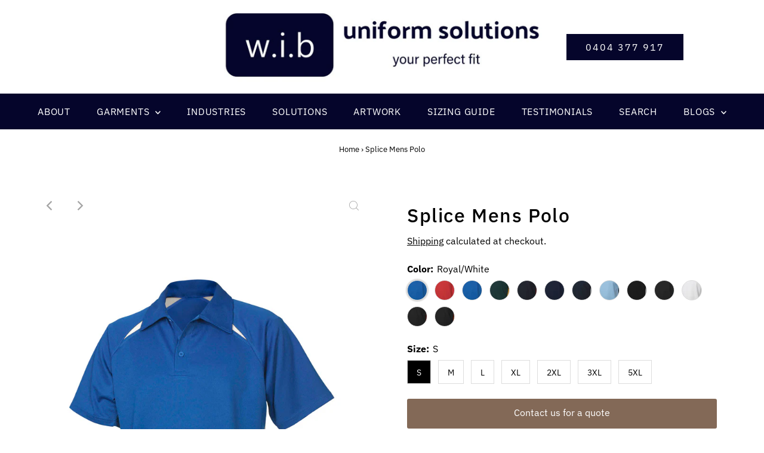

--- FILE ---
content_type: text/html; charset=utf-8
request_url: https://wearinbusiness.com.au/products/mens-splice-polo
body_size: 40044
content:
<!DOCTYPE html>
<html lang="en" class="no-js" lang="en">
<head>
  <script type="application/vnd.locksmith+json" data-locksmith>{"version":"v254","locked":true,"initialized":true,"scope":"product","access_granted":false,"access_denied":true,"requires_customer":true,"manual_lock":true,"remote_lock":false,"has_timeout":false,"remote_rendered":null,"hide_resource":false,"hide_links_to_resource":false,"transparent":true,"locks":{"all":[405427],"opened":[]},"keys":[],"keys_signature":"f70eece8d2b52d7ee2de484016bee5f906706a008e17c1ef16a08fc65fc51144","state":{"template":"product","theme":124524822601,"product":"mens-splice-polo","collection":"all","page":null,"blog":null,"article":null,"app":null},"now":1768782616,"path":"\/collections\/all\/products\/mens-splice-polo","locale_root_url":"\/","canonical_url":"https:\/\/wearinbusiness.com.au\/products\/mens-splice-polo","customer_id":null,"customer_id_signature":"f70eece8d2b52d7ee2de484016bee5f906706a008e17c1ef16a08fc65fc51144","cart":null}</script><script data-locksmith>!function(){undefined;!function(){var s=window.Locksmith={},e=document.querySelector('script[type="application/vnd.locksmith+json"]'),n=e&&e.innerHTML;if(s.state={},s.util={},s.loading=!1,n)try{s.state=JSON.parse(n)}catch(d){}if(document.addEventListener&&document.querySelector){var o,i,a,t=[76,79,67,75,83,77,73,84,72,49,49],c=function(){i=t.slice(0)},l="style",r=function(e){e&&27!==e.keyCode&&"click"!==e.type||(document.removeEventListener("keydown",r),document.removeEventListener("click",r),o&&document.body.removeChild(o),o=null)};c(),document.addEventListener("keyup",function(e){if(e.keyCode===i[0]){if(clearTimeout(a),i.shift(),0<i.length)return void(a=setTimeout(c,1e3));c(),r(),(o=document.createElement("div"))[l].width="50%",o[l].maxWidth="1000px",o[l].height="85%",o[l].border="1px rgba(0, 0, 0, 0.2) solid",o[l].background="rgba(255, 255, 255, 0.99)",o[l].borderRadius="4px",o[l].position="fixed",o[l].top="50%",o[l].left="50%",o[l].transform="translateY(-50%) translateX(-50%)",o[l].boxShadow="0 2px 5px rgba(0, 0, 0, 0.3), 0 0 100vh 100vw rgba(0, 0, 0, 0.5)",o[l].zIndex="2147483645";var t=document.createElement("textarea");t.value=JSON.stringify(JSON.parse(n),null,2),t[l].border="none",t[l].display="block",t[l].boxSizing="border-box",t[l].width="100%",t[l].height="100%",t[l].background="transparent",t[l].padding="22px",t[l].fontFamily="monospace",t[l].fontSize="14px",t[l].color="#333",t[l].resize="none",t[l].outline="none",t.readOnly=!0,o.appendChild(t),document.body.appendChild(o),t.addEventListener("click",function(e){e.stopImmediatePropagation()}),t.select(),document.addEventListener("keydown",r),document.addEventListener("click",r)}})}s.isEmbedded=-1!==window.location.search.indexOf("_ab=0&_fd=0&_sc=1"),s.path=s.state.path||window.location.pathname,s.basePath=s.state.locale_root_url.concat("/apps/locksmith").replace(/^\/\//,"/"),s.reloading=!1,s.util.console=window.console||{log:function(){},error:function(){}},s.util.makeUrl=function(e,t){var n,o=s.basePath+e,i=[],a=s.cache();for(n in a)i.push(n+"="+encodeURIComponent(a[n]));for(n in t)i.push(n+"="+encodeURIComponent(t[n]));return s.state.customer_id&&(i.push("customer_id="+encodeURIComponent(s.state.customer_id)),i.push("customer_id_signature="+encodeURIComponent(s.state.customer_id_signature))),o+=(-1===o.indexOf("?")?"?":"&")+i.join("&")},s._initializeCallbacks=[],s.on=function(e,t){if("initialize"!==e)throw'Locksmith.on() currently only supports the "initialize" event';s._initializeCallbacks.push(t)},s.initializeSession=function(e){if(!s.isEmbedded){var t=!1,n=!0,o=!0;(e=e||{}).silent&&(o=n=!(t=!0)),s.ping({silent:t,spinner:n,reload:o,callback:function(){s._initializeCallbacks.forEach(function(e){e()})}})}},s.cache=function(e){var t={};try{var n=function i(e){return(document.cookie.match("(^|; )"+e+"=([^;]*)")||0)[2]};t=JSON.parse(decodeURIComponent(n("locksmith-params")||"{}"))}catch(d){}if(e){for(var o in e)t[o]=e[o];document.cookie="locksmith-params=; expires=Thu, 01 Jan 1970 00:00:00 GMT; path=/",document.cookie="locksmith-params="+encodeURIComponent(JSON.stringify(t))+"; path=/"}return t},s.cache.cart=s.state.cart,s.cache.cartLastSaved=null,s.params=s.cache(),s.util.reload=function(){s.reloading=!0;try{window.location.href=window.location.href.replace(/#.*/,"")}catch(d){s.util.console.error("Preferred reload method failed",d),window.location.reload()}},s.cache.saveCart=function(e){if(!s.cache.cart||s.cache.cart===s.cache.cartLastSaved)return e?e():null;var t=s.cache.cartLastSaved;s.cache.cartLastSaved=s.cache.cart,fetch("/cart/update.js",{method:"POST",headers:{"Content-Type":"application/json",Accept:"application/json"},body:JSON.stringify({attributes:{locksmith:s.cache.cart}})}).then(function(e){if(!e.ok)throw new Error("Cart update failed: "+e.status);return e.json()}).then(function(){e&&e()})["catch"](function(e){if(s.cache.cartLastSaved=t,!s.reloading)throw e})},s.util.spinnerHTML='<style>body{background:#FFF}@keyframes spin{from{transform:rotate(0deg)}to{transform:rotate(360deg)}}#loading{display:flex;width:100%;height:50vh;color:#777;align-items:center;justify-content:center}#loading .spinner{display:block;animation:spin 600ms linear infinite;position:relative;width:50px;height:50px}#loading .spinner-ring{stroke:currentColor;stroke-dasharray:100%;stroke-width:2px;stroke-linecap:round;fill:none}</style><div id="loading"><div class="spinner"><svg width="100%" height="100%"><svg preserveAspectRatio="xMinYMin"><circle class="spinner-ring" cx="50%" cy="50%" r="45%"></circle></svg></svg></div></div>',s.util.clobberBody=function(e){document.body.innerHTML=e},s.util.clobberDocument=function(e){e.responseText&&(e=e.responseText),document.documentElement&&document.removeChild(document.documentElement);var t=document.open("text/html","replace");t.writeln(e),t.close(),setTimeout(function(){var e=t.querySelector("[autofocus]");e&&e.focus()},100)},s.util.serializeForm=function(e){if(e&&"FORM"===e.nodeName){var t,n,o={};for(t=e.elements.length-1;0<=t;t-=1)if(""!==e.elements[t].name)switch(e.elements[t].nodeName){case"INPUT":switch(e.elements[t].type){default:case"text":case"hidden":case"password":case"button":case"reset":case"submit":o[e.elements[t].name]=e.elements[t].value;break;case"checkbox":case"radio":e.elements[t].checked&&(o[e.elements[t].name]=e.elements[t].value);break;case"file":}break;case"TEXTAREA":o[e.elements[t].name]=e.elements[t].value;break;case"SELECT":switch(e.elements[t].type){case"select-one":o[e.elements[t].name]=e.elements[t].value;break;case"select-multiple":for(n=e.elements[t].options.length-1;0<=n;n-=1)e.elements[t].options[n].selected&&(o[e.elements[t].name]=e.elements[t].options[n].value)}break;case"BUTTON":switch(e.elements[t].type){case"reset":case"submit":case"button":o[e.elements[t].name]=e.elements[t].value}}return o}},s.util.on=function(e,a,s,t){t=t||document;var c="locksmith-"+e+a,n=function(e){var t=e.target,n=e.target.parentElement,o=t&&t.className&&(t.className.baseVal||t.className)||"",i=n&&n.className&&(n.className.baseVal||n.className)||"";("string"==typeof o&&-1!==o.split(/\s+/).indexOf(a)||"string"==typeof i&&-1!==i.split(/\s+/).indexOf(a))&&!e[c]&&(e[c]=!0,s(e))};t.attachEvent?t.attachEvent(e,n):t.addEventListener(e,n,!1)},s.util.enableActions=function(e){s.util.on("click","locksmith-action",function(e){e.preventDefault();var t=e.target;t.dataset.confirmWith&&!confirm(t.dataset.confirmWith)||(t.disabled=!0,t.innerText=t.dataset.disableWith,s.post("/action",t.dataset.locksmithParams,{spinner:!1,type:"text",success:function(e){(e=JSON.parse(e.responseText)).message&&alert(e.message),s.util.reload()}}))},e)},s.util.inject=function(e,t){var n=["data","locksmith","append"];if(-1!==t.indexOf(n.join("-"))){var o=document.createElement("div");o.innerHTML=t,e.appendChild(o)}else e.innerHTML=t;var i,a,s=e.querySelectorAll("script");for(a=0;a<s.length;++a){i=s[a];var c=document.createElement("script");if(i.type&&(c.type=i.type),i.src)c.src=i.src;else{var l=document.createTextNode(i.innerHTML);c.appendChild(l)}e.appendChild(c)}var r=e.querySelector("[autofocus]");r&&r.focus()},s.post=function(e,t,n){!1!==(n=n||{}).spinner&&s.util.clobberBody(s.util.spinnerHTML);var o={};n.container===document?(o.layout=1,n.success=function(e){s.util.clobberDocument(e)}):n.container&&(o.layout=0,n.success=function(e){var t=document.getElementById(n.container);s.util.inject(t,e),t.id===t.firstChild.id&&t.parentElement.replaceChild(t.firstChild,t)}),n.form_type&&(t.form_type=n.form_type),n.include_layout_classes!==undefined&&(t.include_layout_classes=n.include_layout_classes),n.lock_id!==undefined&&(t.lock_id=n.lock_id),s.loading=!0;var i=s.util.makeUrl(e,o),a="json"===n.type||"text"===n.type;fetch(i,{method:"POST",headers:{"Content-Type":"application/json",Accept:a?"application/json":"text/html"},body:JSON.stringify(t)}).then(function(e){if(!e.ok)throw new Error("Request failed: "+e.status);return e.text()}).then(function(e){var t=n.success||s.util.clobberDocument;t(a?{responseText:e}:e)})["catch"](function(e){if(!s.reloading)if("dashboard.weglot.com"!==window.location.host){if(!n.silent)throw alert("Something went wrong! Please refresh and try again."),e;console.error(e)}else console.error(e)})["finally"](function(){s.loading=!1})},s.postResource=function(e,t){e.path=s.path,e.search=window.location.search,e.state=s.state,e.passcode&&(e.passcode=e.passcode.trim()),e.email&&(e.email=e.email.trim()),e.state.cart=s.cache.cart,e.locksmith_json=s.jsonTag,e.locksmith_json_signature=s.jsonTagSignature,s.post("/resource",e,t)},s.ping=function(e){if(!s.isEmbedded){e=e||{};s.post("/ping",{path:s.path,search:window.location.search,state:s.state},{spinner:!!e.spinner,silent:"undefined"==typeof e.silent||e.silent,type:"text",success:function(e){e&&e.responseText?(e=JSON.parse(e.responseText)).messages&&0<e.messages.length&&s.showMessages(e.messages):console.error("[Locksmith] Invalid result in ping callback:",e)}})}},s.timeoutMonitor=function(){var e=s.cache.cart;s.ping({callback:function(){e!==s.cache.cart||setTimeout(function(){s.timeoutMonitor()},6e4)}})},s.showMessages=function(e){var t=document.createElement("div");t.style.position="fixed",t.style.left=0,t.style.right=0,t.style.bottom="-50px",t.style.opacity=0,t.style.background="#191919",t.style.color="#ddd",t.style.transition="bottom 0.2s, opacity 0.2s",t.style.zIndex=999999,t.innerHTML="        <style>          .locksmith-ab .locksmith-b { display: none; }          .locksmith-ab.toggled .locksmith-b { display: flex; }          .locksmith-ab.toggled .locksmith-a { display: none; }          .locksmith-flex { display: flex; flex-wrap: wrap; justify-content: space-between; align-items: center; padding: 10px 20px; }          .locksmith-message + .locksmith-message { border-top: 1px #555 solid; }          .locksmith-message a { color: inherit; font-weight: bold; }          .locksmith-message a:hover { color: inherit; opacity: 0.8; }          a.locksmith-ab-toggle { font-weight: inherit; text-decoration: underline; }          .locksmith-text { flex-grow: 1; }          .locksmith-cta { flex-grow: 0; text-align: right; }          .locksmith-cta button { transform: scale(0.8); transform-origin: left; }          .locksmith-cta > * { display: block; }          .locksmith-cta > * + * { margin-top: 10px; }          .locksmith-message a.locksmith-close { flex-grow: 0; text-decoration: none; margin-left: 15px; font-size: 30px; font-family: monospace; display: block; padding: 2px 10px; }                    @media screen and (max-width: 600px) {            .locksmith-wide-only { display: none !important; }            .locksmith-flex { padding: 0 15px; }            .locksmith-flex > * { margin-top: 5px; margin-bottom: 5px; }            .locksmith-cta { text-align: left; }          }                    @media screen and (min-width: 601px) {            .locksmith-narrow-only { display: none !important; }          }        </style>      "+e.map(function(e){return'<div class="locksmith-message">'+e+"</div>"}).join(""),document.body.appendChild(t),document.body.style.position="relative",document.body.parentElement.style.paddingBottom=t.offsetHeight+"px",setTimeout(function(){t.style.bottom=0,t.style.opacity=1},50),s.util.on("click","locksmith-ab-toggle",function(e){e.preventDefault();for(var t=e.target.parentElement;-1===t.className.split(" ").indexOf("locksmith-ab");)t=t.parentElement;-1!==t.className.split(" ").indexOf("toggled")?t.className=t.className.replace("toggled",""):t.className=t.className+" toggled"}),s.util.enableActions(t)}}()}();</script>
      <script data-locksmith>Locksmith.cache.cart=null</script>

  <script data-locksmith>Locksmith.jsonTag="{\"version\":\"v254\",\"locked\":true,\"initialized\":true,\"scope\":\"product\",\"access_granted\":false,\"access_denied\":true,\"requires_customer\":true,\"manual_lock\":true,\"remote_lock\":false,\"has_timeout\":false,\"remote_rendered\":null,\"hide_resource\":false,\"hide_links_to_resource\":false,\"transparent\":true,\"locks\":{\"all\":[405427],\"opened\":[]},\"keys\":[],\"keys_signature\":\"f70eece8d2b52d7ee2de484016bee5f906706a008e17c1ef16a08fc65fc51144\",\"state\":{\"template\":\"product\",\"theme\":124524822601,\"product\":\"mens-splice-polo\",\"collection\":\"all\",\"page\":null,\"blog\":null,\"article\":null,\"app\":null},\"now\":1768782616,\"path\":\"\\\/collections\\\/all\\\/products\\\/mens-splice-polo\",\"locale_root_url\":\"\\\/\",\"canonical_url\":\"https:\\\/\\\/wearinbusiness.com.au\\\/products\\\/mens-splice-polo\",\"customer_id\":null,\"customer_id_signature\":\"f70eece8d2b52d7ee2de484016bee5f906706a008e17c1ef16a08fc65fc51144\",\"cart\":null}";Locksmith.jsonTagSignature="0ec4e52819c70865b79f3f4cefb88235cb6664026ecd5b806709da36cb74aed9"</script>
  <meta charset="utf-8" />
  <meta name="viewport" content="width=device-width,initial-scale=1">

  <!-- Establish early connection to external domains -->
  <link rel="preconnect" href="https://cdn.shopify.com" crossorigin>
  <link rel="preconnect" href="https://fonts.shopify.com" crossorigin>
  <link rel="preconnect" href="https://monorail-edge.shopifysvc.com">
  <link rel="preconnect" href="//ajax.googleapis.com" crossorigin /><!-- Preload onDomain stylesheets and script libraries -->
  <link rel="preload" href="//wearinbusiness.com.au/cdn/shop/t/5/assets/stylesheet.css?v=137229468233381936031660586497" as="style">
  <link rel="preload" as="font" href="//wearinbusiness.com.au/cdn/fonts/ibm_plex_sans/ibmplexsans_n4.4633946c9236bd5cc5d0394ad07b807eb7ca1b32.woff2" type="font/woff2" crossorigin>
  <link rel="preload" as="font" href="//wearinbusiness.com.au/cdn/fonts/ibm_plex_sans/ibmplexsans_n4.4633946c9236bd5cc5d0394ad07b807eb7ca1b32.woff2" type="font/woff2" crossorigin>
  <link rel="preload" as="font" href="//wearinbusiness.com.au/cdn/fonts/ibm_plex_sans/ibmplexsans_n5.6497f269fa9f40d64eb5c477de16730202ec9095.woff2" type="font/woff2" crossorigin>
  <link rel="preload" href="//wearinbusiness.com.au/cdn/shop/t/5/assets/eventemitter3.min.js?v=27939738353326123541660586497" as="script">
  <link rel="preload" href="//wearinbusiness.com.au/cdn/shop/t/5/assets/theme.js?v=111542963222594458651758523373" as="script">

  
  <link rel="canonical" href="https://wearinbusiness.com.au/products/mens-splice-polo" />

  <title>Splice Mens Polo &ndash; Thomahutch</title>
  <meta name="description" content="Fabric BIZ COOL 100% Breathable Polyester mesh knit 160 GSM UPF 30+ Features Short sleeve contrast panel polo Self fabic collar Loose pocket included" />

  
 <script type="application/ld+json">
   {
     "@context": "https://schema.org",
     "@type": "Product",
     "id": "mens-splice-polo",
     "url": "https:\/\/wearinbusiness.com.au\/products\/mens-splice-polo",
     "image": "\/\/wearinbusiness.com.au\/cdn\/shop\/products\/P7700_Worn_2018_1024x.jpg?v=1658277921",
     "name": "Splice Mens Polo",
     "brand": "Thomahutch",
     "description": "  Fabric   BIZ COOL 100% Breathable Polyester mesh knit 160 GSM UPF 30+\n\n  Features   Short sleeve contrast panel polo Self fabic collar Loose pocket included\n\n","sku": "FBP7700Royal\/WhiteS","offers": [
        
        {
           "@type": "Offer",
           "price": "27.95",
           "priceCurrency": "AUD",
           "availability": "http://schema.org/InStock",
           "priceValidUntil": "2030-01-01",
           "url": "\/products\/mens-splice-polo"
         },
       
        {
           "@type": "Offer",
           "price": "27.95",
           "priceCurrency": "AUD",
           "availability": "http://schema.org/InStock",
           "priceValidUntil": "2030-01-01",
           "url": "\/products\/mens-splice-polo"
         },
       
        {
           "@type": "Offer",
           "price": "27.95",
           "priceCurrency": "AUD",
           "availability": "http://schema.org/InStock",
           "priceValidUntil": "2030-01-01",
           "url": "\/products\/mens-splice-polo"
         },
       
        {
           "@type": "Offer",
           "price": "27.95",
           "priceCurrency": "AUD",
           "availability": "http://schema.org/InStock",
           "priceValidUntil": "2030-01-01",
           "url": "\/products\/mens-splice-polo"
         },
       
        {
           "@type": "Offer",
           "price": "27.95",
           "priceCurrency": "AUD",
           "availability": "http://schema.org/InStock",
           "priceValidUntil": "2030-01-01",
           "url": "\/products\/mens-splice-polo"
         },
       
        {
           "@type": "Offer",
           "price": "27.95",
           "priceCurrency": "AUD",
           "availability": "http://schema.org/InStock",
           "priceValidUntil": "2030-01-01",
           "url": "\/products\/mens-splice-polo"
         },
       
        {
           "@type": "Offer",
           "price": "27.95",
           "priceCurrency": "AUD",
           "availability": "http://schema.org/InStock",
           "priceValidUntil": "2030-01-01",
           "url": "\/products\/mens-splice-polo"
         },
       
        {
           "@type": "Offer",
           "price": "27.95",
           "priceCurrency": "AUD",
           "availability": "http://schema.org/InStock",
           "priceValidUntil": "2030-01-01",
           "url": "\/products\/mens-splice-polo"
         },
       
        {
           "@type": "Offer",
           "price": "27.95",
           "priceCurrency": "AUD",
           "availability": "http://schema.org/InStock",
           "priceValidUntil": "2030-01-01",
           "url": "\/products\/mens-splice-polo"
         },
       
        {
           "@type": "Offer",
           "price": "27.95",
           "priceCurrency": "AUD",
           "availability": "http://schema.org/InStock",
           "priceValidUntil": "2030-01-01",
           "url": "\/products\/mens-splice-polo"
         },
       
        {
           "@type": "Offer",
           "price": "27.95",
           "priceCurrency": "AUD",
           "availability": "http://schema.org/InStock",
           "priceValidUntil": "2030-01-01",
           "url": "\/products\/mens-splice-polo"
         },
       
        {
           "@type": "Offer",
           "price": "27.95",
           "priceCurrency": "AUD",
           "availability": "http://schema.org/InStock",
           "priceValidUntil": "2030-01-01",
           "url": "\/products\/mens-splice-polo"
         },
       
        {
           "@type": "Offer",
           "price": "27.95",
           "priceCurrency": "AUD",
           "availability": "http://schema.org/InStock",
           "priceValidUntil": "2030-01-01",
           "url": "\/products\/mens-splice-polo"
         },
       
        {
           "@type": "Offer",
           "price": "27.95",
           "priceCurrency": "AUD",
           "availability": "http://schema.org/InStock",
           "priceValidUntil": "2030-01-01",
           "url": "\/products\/mens-splice-polo"
         },
       
        {
           "@type": "Offer",
           "price": "27.95",
           "priceCurrency": "AUD",
           "availability": "http://schema.org/InStock",
           "priceValidUntil": "2030-01-01",
           "url": "\/products\/mens-splice-polo"
         },
       
        {
           "@type": "Offer",
           "price": "27.95",
           "priceCurrency": "AUD",
           "availability": "http://schema.org/InStock",
           "priceValidUntil": "2030-01-01",
           "url": "\/products\/mens-splice-polo"
         },
       
        {
           "@type": "Offer",
           "price": "27.95",
           "priceCurrency": "AUD",
           "availability": "http://schema.org/InStock",
           "priceValidUntil": "2030-01-01",
           "url": "\/products\/mens-splice-polo"
         },
       
        {
           "@type": "Offer",
           "price": "27.95",
           "priceCurrency": "AUD",
           "availability": "http://schema.org/InStock",
           "priceValidUntil": "2030-01-01",
           "url": "\/products\/mens-splice-polo"
         },
       
        {
           "@type": "Offer",
           "price": "27.95",
           "priceCurrency": "AUD",
           "availability": "http://schema.org/InStock",
           "priceValidUntil": "2030-01-01",
           "url": "\/products\/mens-splice-polo"
         },
       
        {
           "@type": "Offer",
           "price": "27.95",
           "priceCurrency": "AUD",
           "availability": "http://schema.org/InStock",
           "priceValidUntil": "2030-01-01",
           "url": "\/products\/mens-splice-polo"
         },
       
        {
           "@type": "Offer",
           "price": "27.95",
           "priceCurrency": "AUD",
           "availability": "http://schema.org/InStock",
           "priceValidUntil": "2030-01-01",
           "url": "\/products\/mens-splice-polo"
         },
       
        {
           "@type": "Offer",
           "price": "27.95",
           "priceCurrency": "AUD",
           "availability": "http://schema.org/InStock",
           "priceValidUntil": "2030-01-01",
           "url": "\/products\/mens-splice-polo"
         },
       
        {
           "@type": "Offer",
           "price": "27.95",
           "priceCurrency": "AUD",
           "availability": "http://schema.org/InStock",
           "priceValidUntil": "2030-01-01",
           "url": "\/products\/mens-splice-polo"
         },
       
        {
           "@type": "Offer",
           "price": "27.95",
           "priceCurrency": "AUD",
           "availability": "http://schema.org/InStock",
           "priceValidUntil": "2030-01-01",
           "url": "\/products\/mens-splice-polo"
         },
       
        {
           "@type": "Offer",
           "price": "27.95",
           "priceCurrency": "AUD",
           "availability": "http://schema.org/InStock",
           "priceValidUntil": "2030-01-01",
           "url": "\/products\/mens-splice-polo"
         },
       
        {
           "@type": "Offer",
           "price": "27.95",
           "priceCurrency": "AUD",
           "availability": "http://schema.org/InStock",
           "priceValidUntil": "2030-01-01",
           "url": "\/products\/mens-splice-polo"
         },
       
        {
           "@type": "Offer",
           "price": "27.95",
           "priceCurrency": "AUD",
           "availability": "http://schema.org/InStock",
           "priceValidUntil": "2030-01-01",
           "url": "\/products\/mens-splice-polo"
         },
       
        {
           "@type": "Offer",
           "price": "27.95",
           "priceCurrency": "AUD",
           "availability": "http://schema.org/InStock",
           "priceValidUntil": "2030-01-01",
           "url": "\/products\/mens-splice-polo"
         },
       
        {
           "@type": "Offer",
           "price": "27.95",
           "priceCurrency": "AUD",
           "availability": "http://schema.org/InStock",
           "priceValidUntil": "2030-01-01",
           "url": "\/products\/mens-splice-polo"
         },
       
        {
           "@type": "Offer",
           "price": "27.95",
           "priceCurrency": "AUD",
           "availability": "http://schema.org/InStock",
           "priceValidUntil": "2030-01-01",
           "url": "\/products\/mens-splice-polo"
         },
       
        {
           "@type": "Offer",
           "price": "27.95",
           "priceCurrency": "AUD",
           "availability": "http://schema.org/InStock",
           "priceValidUntil": "2030-01-01",
           "url": "\/products\/mens-splice-polo"
         },
       
        {
           "@type": "Offer",
           "price": "27.95",
           "priceCurrency": "AUD",
           "availability": "http://schema.org/InStock",
           "priceValidUntil": "2030-01-01",
           "url": "\/products\/mens-splice-polo"
         },
       
        {
           "@type": "Offer",
           "price": "27.95",
           "priceCurrency": "AUD",
           "availability": "http://schema.org/InStock",
           "priceValidUntil": "2030-01-01",
           "url": "\/products\/mens-splice-polo"
         },
       
        {
           "@type": "Offer",
           "price": "27.95",
           "priceCurrency": "AUD",
           "availability": "http://schema.org/InStock",
           "priceValidUntil": "2030-01-01",
           "url": "\/products\/mens-splice-polo"
         },
       
        {
           "@type": "Offer",
           "price": "27.95",
           "priceCurrency": "AUD",
           "availability": "http://schema.org/InStock",
           "priceValidUntil": "2030-01-01",
           "url": "\/products\/mens-splice-polo"
         },
       
        {
           "@type": "Offer",
           "price": "27.95",
           "priceCurrency": "AUD",
           "availability": "http://schema.org/InStock",
           "priceValidUntil": "2030-01-01",
           "url": "\/products\/mens-splice-polo"
         },
       
        {
           "@type": "Offer",
           "price": "27.95",
           "priceCurrency": "AUD",
           "availability": "http://schema.org/InStock",
           "priceValidUntil": "2030-01-01",
           "url": "\/products\/mens-splice-polo"
         },
       
        {
           "@type": "Offer",
           "price": "27.95",
           "priceCurrency": "AUD",
           "availability": "http://schema.org/InStock",
           "priceValidUntil": "2030-01-01",
           "url": "\/products\/mens-splice-polo"
         },
       
        {
           "@type": "Offer",
           "price": "27.95",
           "priceCurrency": "AUD",
           "availability": "http://schema.org/InStock",
           "priceValidUntil": "2030-01-01",
           "url": "\/products\/mens-splice-polo"
         },
       
        {
           "@type": "Offer",
           "price": "27.95",
           "priceCurrency": "AUD",
           "availability": "http://schema.org/InStock",
           "priceValidUntil": "2030-01-01",
           "url": "\/products\/mens-splice-polo"
         },
       
        {
           "@type": "Offer",
           "price": "27.95",
           "priceCurrency": "AUD",
           "availability": "http://schema.org/InStock",
           "priceValidUntil": "2030-01-01",
           "url": "\/products\/mens-splice-polo"
         },
       
        {
           "@type": "Offer",
           "price": "27.95",
           "priceCurrency": "AUD",
           "availability": "http://schema.org/InStock",
           "priceValidUntil": "2030-01-01",
           "url": "\/products\/mens-splice-polo"
         },
       
        {
           "@type": "Offer",
           "price": "27.95",
           "priceCurrency": "AUD",
           "availability": "http://schema.org/InStock",
           "priceValidUntil": "2030-01-01",
           "url": "\/products\/mens-splice-polo"
         },
       
        {
           "@type": "Offer",
           "price": "27.95",
           "priceCurrency": "AUD",
           "availability": "http://schema.org/InStock",
           "priceValidUntil": "2030-01-01",
           "url": "\/products\/mens-splice-polo"
         },
       
        {
           "@type": "Offer",
           "price": "27.95",
           "priceCurrency": "AUD",
           "availability": "http://schema.org/InStock",
           "priceValidUntil": "2030-01-01",
           "url": "\/products\/mens-splice-polo"
         },
       
        {
           "@type": "Offer",
           "price": "27.95",
           "priceCurrency": "AUD",
           "availability": "http://schema.org/InStock",
           "priceValidUntil": "2030-01-01",
           "url": "\/products\/mens-splice-polo"
         },
       
        {
           "@type": "Offer",
           "price": "27.95",
           "priceCurrency": "AUD",
           "availability": "http://schema.org/InStock",
           "priceValidUntil": "2030-01-01",
           "url": "\/products\/mens-splice-polo"
         },
       
        {
           "@type": "Offer",
           "price": "27.95",
           "priceCurrency": "AUD",
           "availability": "http://schema.org/InStock",
           "priceValidUntil": "2030-01-01",
           "url": "\/products\/mens-splice-polo"
         },
       
        {
           "@type": "Offer",
           "price": "27.95",
           "priceCurrency": "AUD",
           "availability": "http://schema.org/InStock",
           "priceValidUntil": "2030-01-01",
           "url": "\/products\/mens-splice-polo"
         },
       
        {
           "@type": "Offer",
           "price": "27.95",
           "priceCurrency": "AUD",
           "availability": "http://schema.org/InStock",
           "priceValidUntil": "2030-01-01",
           "url": "\/products\/mens-splice-polo"
         },
       
        {
           "@type": "Offer",
           "price": "27.95",
           "priceCurrency": "AUD",
           "availability": "http://schema.org/InStock",
           "priceValidUntil": "2030-01-01",
           "url": "\/products\/mens-splice-polo"
         },
       
        {
           "@type": "Offer",
           "price": "27.95",
           "priceCurrency": "AUD",
           "availability": "http://schema.org/InStock",
           "priceValidUntil": "2030-01-01",
           "url": "\/products\/mens-splice-polo"
         },
       
        {
           "@type": "Offer",
           "price": "27.95",
           "priceCurrency": "AUD",
           "availability": "http://schema.org/InStock",
           "priceValidUntil": "2030-01-01",
           "url": "\/products\/mens-splice-polo"
         },
       
        {
           "@type": "Offer",
           "price": "27.95",
           "priceCurrency": "AUD",
           "availability": "http://schema.org/InStock",
           "priceValidUntil": "2030-01-01",
           "url": "\/products\/mens-splice-polo"
         },
       
        {
           "@type": "Offer",
           "price": "27.95",
           "priceCurrency": "AUD",
           "availability": "http://schema.org/InStock",
           "priceValidUntil": "2030-01-01",
           "url": "\/products\/mens-splice-polo"
         },
       
        {
           "@type": "Offer",
           "price": "27.95",
           "priceCurrency": "AUD",
           "availability": "http://schema.org/InStock",
           "priceValidUntil": "2030-01-01",
           "url": "\/products\/mens-splice-polo"
         },
       
        {
           "@type": "Offer",
           "price": "27.95",
           "priceCurrency": "AUD",
           "availability": "http://schema.org/InStock",
           "priceValidUntil": "2030-01-01",
           "url": "\/products\/mens-splice-polo"
         },
       
        {
           "@type": "Offer",
           "price": "27.95",
           "priceCurrency": "AUD",
           "availability": "http://schema.org/InStock",
           "priceValidUntil": "2030-01-01",
           "url": "\/products\/mens-splice-polo"
         },
       
        {
           "@type": "Offer",
           "price": "27.95",
           "priceCurrency": "AUD",
           "availability": "http://schema.org/InStock",
           "priceValidUntil": "2030-01-01",
           "url": "\/products\/mens-splice-polo"
         },
       
        {
           "@type": "Offer",
           "price": "27.95",
           "priceCurrency": "AUD",
           "availability": "http://schema.org/InStock",
           "priceValidUntil": "2030-01-01",
           "url": "\/products\/mens-splice-polo"
         },
       
        {
           "@type": "Offer",
           "price": "27.95",
           "priceCurrency": "AUD",
           "availability": "http://schema.org/InStock",
           "priceValidUntil": "2030-01-01",
           "url": "\/products\/mens-splice-polo"
         },
       
        {
           "@type": "Offer",
           "price": "27.95",
           "priceCurrency": "AUD",
           "availability": "http://schema.org/InStock",
           "priceValidUntil": "2030-01-01",
           "url": "\/products\/mens-splice-polo"
         },
       
        {
           "@type": "Offer",
           "price": "27.95",
           "priceCurrency": "AUD",
           "availability": "http://schema.org/InStock",
           "priceValidUntil": "2030-01-01",
           "url": "\/products\/mens-splice-polo"
         },
       
        {
           "@type": "Offer",
           "price": "27.95",
           "priceCurrency": "AUD",
           "availability": "http://schema.org/InStock",
           "priceValidUntil": "2030-01-01",
           "url": "\/products\/mens-splice-polo"
         },
       
        {
           "@type": "Offer",
           "price": "27.95",
           "priceCurrency": "AUD",
           "availability": "http://schema.org/InStock",
           "priceValidUntil": "2030-01-01",
           "url": "\/products\/mens-splice-polo"
         },
       
        {
           "@type": "Offer",
           "price": "27.95",
           "priceCurrency": "AUD",
           "availability": "http://schema.org/InStock",
           "priceValidUntil": "2030-01-01",
           "url": "\/products\/mens-splice-polo"
         },
       
        {
           "@type": "Offer",
           "price": "27.95",
           "priceCurrency": "AUD",
           "availability": "http://schema.org/InStock",
           "priceValidUntil": "2030-01-01",
           "url": "\/products\/mens-splice-polo"
         },
       
        {
           "@type": "Offer",
           "price": "27.95",
           "priceCurrency": "AUD",
           "availability": "http://schema.org/InStock",
           "priceValidUntil": "2030-01-01",
           "url": "\/products\/mens-splice-polo"
         },
       
        {
           "@type": "Offer",
           "price": "27.95",
           "priceCurrency": "AUD",
           "availability": "http://schema.org/InStock",
           "priceValidUntil": "2030-01-01",
           "url": "\/products\/mens-splice-polo"
         },
       
        {
           "@type": "Offer",
           "price": "27.95",
           "priceCurrency": "AUD",
           "availability": "http://schema.org/InStock",
           "priceValidUntil": "2030-01-01",
           "url": "\/products\/mens-splice-polo"
         },
       
        {
           "@type": "Offer",
           "price": "27.95",
           "priceCurrency": "AUD",
           "availability": "http://schema.org/InStock",
           "priceValidUntil": "2030-01-01",
           "url": "\/products\/mens-splice-polo"
         },
       
        {
           "@type": "Offer",
           "price": "27.95",
           "priceCurrency": "AUD",
           "availability": "http://schema.org/InStock",
           "priceValidUntil": "2030-01-01",
           "url": "\/products\/mens-splice-polo"
         },
       
        {
           "@type": "Offer",
           "price": "27.95",
           "priceCurrency": "AUD",
           "availability": "http://schema.org/InStock",
           "priceValidUntil": "2030-01-01",
           "url": "\/products\/mens-splice-polo"
         },
       
        {
           "@type": "Offer",
           "price": "27.95",
           "priceCurrency": "AUD",
           "availability": "http://schema.org/InStock",
           "priceValidUntil": "2030-01-01",
           "url": "\/products\/mens-splice-polo"
         },
       
        {
           "@type": "Offer",
           "price": "27.95",
           "priceCurrency": "AUD",
           "availability": "http://schema.org/InStock",
           "priceValidUntil": "2030-01-01",
           "url": "\/products\/mens-splice-polo"
         },
       
        {
           "@type": "Offer",
           "price": "27.95",
           "priceCurrency": "AUD",
           "availability": "http://schema.org/InStock",
           "priceValidUntil": "2030-01-01",
           "url": "\/products\/mens-splice-polo"
         },
       
        {
           "@type": "Offer",
           "price": "27.95",
           "priceCurrency": "AUD",
           "availability": "http://schema.org/InStock",
           "priceValidUntil": "2030-01-01",
           "url": "\/products\/mens-splice-polo"
         },
       
        {
           "@type": "Offer",
           "price": "27.95",
           "priceCurrency": "AUD",
           "availability": "http://schema.org/InStock",
           "priceValidUntil": "2030-01-01",
           "url": "\/products\/mens-splice-polo"
         },
       
        {
           "@type": "Offer",
           "price": "27.95",
           "priceCurrency": "AUD",
           "availability": "http://schema.org/InStock",
           "priceValidUntil": "2030-01-01",
           "url": "\/products\/mens-splice-polo"
         },
       
        {
           "@type": "Offer",
           "price": "27.95",
           "priceCurrency": "AUD",
           "availability": "http://schema.org/InStock",
           "priceValidUntil": "2030-01-01",
           "url": "\/products\/mens-splice-polo"
         },
       
        {
           "@type": "Offer",
           "price": "27.95",
           "priceCurrency": "AUD",
           "availability": "http://schema.org/InStock",
           "priceValidUntil": "2030-01-01",
           "url": "\/products\/mens-splice-polo"
         },
       
        {
           "@type": "Offer",
           "price": "27.95",
           "priceCurrency": "AUD",
           "availability": "http://schema.org/InStock",
           "priceValidUntil": "2030-01-01",
           "url": "\/products\/mens-splice-polo"
         },
       
        {
           "@type": "Offer",
           "price": "27.95",
           "priceCurrency": "AUD",
           "availability": "http://schema.org/InStock",
           "priceValidUntil": "2030-01-01",
           "url": "\/products\/mens-splice-polo"
         },
       
        {
           "@type": "Offer",
           "price": "27.95",
           "priceCurrency": "AUD",
           "availability": "http://schema.org/InStock",
           "priceValidUntil": "2030-01-01",
           "url": "\/products\/mens-splice-polo"
         },
       
        {
           "@type": "Offer",
           "price": "27.95",
           "priceCurrency": "AUD",
           "availability": "http://schema.org/InStock",
           "priceValidUntil": "2030-01-01",
           "url": "\/products\/mens-splice-polo"
         },
       
        {
           "@type": "Offer",
           "price": "27.95",
           "priceCurrency": "AUD",
           "availability": "http://schema.org/InStock",
           "priceValidUntil": "2030-01-01",
           "url": "\/products\/mens-splice-polo"
         },
       
        {
           "@type": "Offer",
           "price": "27.95",
           "priceCurrency": "AUD",
           "availability": "http://schema.org/InStock",
           "priceValidUntil": "2030-01-01",
           "url": "\/products\/mens-splice-polo"
         },
       
        {
           "@type": "Offer",
           "price": "27.95",
           "priceCurrency": "AUD",
           "availability": "http://schema.org/InStock",
           "priceValidUntil": "2030-01-01",
           "url": "\/products\/mens-splice-polo"
         },
       
        {
           "@type": "Offer",
           "price": "27.95",
           "priceCurrency": "AUD",
           "availability": "http://schema.org/InStock",
           "priceValidUntil": "2030-01-01",
           "url": "\/products\/mens-splice-polo"
         },
       
        {
           "@type": "Offer",
           "price": "27.95",
           "priceCurrency": "AUD",
           "availability": "http://schema.org/InStock",
           "priceValidUntil": "2030-01-01",
           "url": "\/products\/mens-splice-polo"
         },
       
        {
           "@type": "Offer",
           "price": "27.95",
           "priceCurrency": "AUD",
           "availability": "http://schema.org/InStock",
           "priceValidUntil": "2030-01-01",
           "url": "\/products\/mens-splice-polo"
         }
       
     ]}
 </script>


  
<meta property="og:image" content="http://wearinbusiness.com.au/cdn/shop/products/P7700_Worn_2018.jpg?v=1658277921">
<meta property="og:image:secure_url" content="https://wearinbusiness.com.au/cdn/shop/products/P7700_Worn_2018.jpg?v=1658277921">
<meta property="og:image:width" content="725">
  <meta property="og:image:height" content="1026">
<meta property="og:site_name" content="Thomahutch">



<meta name="twitter:card" content="summary">


<meta name="twitter:site" content="@">


<meta name="twitter:title" content="Splice Mens Polo">
<meta name="twitter:description" content="  Fabric   BIZ COOL 100% Breathable Polyester mesh knit 160 GSM UPF 30+

  Features   Short sleeve contrast panel polo Self fabic collar Loose pocket included

">
<meta name="twitter:image" content="https://wearinbusiness.com.au/cdn/shop/products/P7700_Worn_2018_large.jpg?v=1658277921">
<meta name="twitter:image:width" content="480">
<meta name="twitter:image:height" content="480">


  <style data-shopify>
:root {
    --main-family: "IBM Plex Sans";
    --main-weight: 400;
    --main-style: normal;
    --main-spacing: 0em;
    --nav-family: "IBM Plex Sans";
    --nav-weight: 400;
    --nav-style: normal;
    --nav-spacing: 0.050em;
    --heading-family: "IBM Plex Sans";
    --heading-weight: 500;
    --heading-style: normal;
    --heading-spacing: 0.050em;
    --font-size: 16px;
    --nav-size: 16px;
    --h1-size: 32px;
    --h2-size: 25px;
    --h3-size: 19px;
    --header-wrapper-background: #ffffff;
    --background: #ffffff;
    --header-link-color: #424a54;
    --announcement-background: #b79e8c;
    --announcement-text: #ffffff;
    --header-icons: #ffffff;
    --header-icons-hover: #ffffff;
    --mobile-header-icons: #b79e8c;
    --text-color: #000000;
    --link-color: #000000;
    --sale-color: #c60808;
    --dotted-color: #cccccc;
    --button-color: #05052b;
    --button-hover: #836957;
    --button-text: #ffffff;
    --secondary-button-color: #836957;
    --secondary-button-hover: #b79e8c;
    --secondary-button-text: #ffffff;
    --direction-color: #a4a4a4;
    --direction-background: rgba(0,0,0,0);
    --direction-hover: rgba(0,0,0,0);
    --footer-background: #05052b;
    --footer-text: #ffffff;
    --footer-icons-color: #ffffff;
    --footer-input: #ffffff;
    --footer-input-text: #000000;
    --footer-button: #000000;
    --footer-button-text: #ffffff;
    --nav-color: #ffffff;
    --nav-hover-color: rgba(0,0,0,0);
    --nav-background-color: #05052b;
    --nav-hover-link-color: #ffffff;
    --nav-border-color: rgba(0,0,0,0);
    --dropdown-background-color: #ffffff;
    --dropdown-link-color: #000000;
    --dropdown-link-hover-color: #796b62;
    --dropdown-min-width: 220px;
    --free-shipping-bg: #b79e8c;
    --free-shipping-text: #ffffff;
    --error-color: #c60808;
    --error-color-light: #fdd0d0;
    --swatch-height: 40px;
    --swatch-width: 44px;
    --tool-tip-width: -20;
    --icon-border-color: #e6e6e6;
    --select-arrow-bg: url(//wearinbusiness.com.au/cdn/shop/t/5/assets/select-arrow.png?v=112595941721225094991660586497);
    --keyboard-focus-color: #f3f3f3;
    --keyboard-focus-border-style: dotted;
    --keyboard-focus-border-weight: 1;
    --price-unit-price: #999999;
    --color-filter-size: 20px;
    --color-body-text: var(--text-color);
    --color-body: var(--background);
    --color-bg: var(--background);
    --section-margins: 40px;

    --star-active: rgb(0, 0, 0);
    --star-inactive: rgb(204, 204, 204);

    
      --button-corners: 3px;
    

  }
  @media (max-width: 740px) {
    :root {
      --font-size: calc(16px - (16px * 0.15));
      --nav-size: calc(16px - (16px * 0.15));
      --h1-size: calc(32px - (32px * 0.15));
      --h2-size: calc(25px - (25px * 0.15));
      --h3-size: calc(19px - (19px * 0.15));
      --collection-item-image-height: 220px;
    }
  }
  @media screen and (min-width: 741px) and (max-width: 1220px) {
    :root {
        --collection-item-image-height: 320px;
    }
  }
  @media screen and (min-width: 1221px) {
    :root {
        --collection-item-image-height: 450px;
    }
  }
</style>


  <link rel="stylesheet" href="//wearinbusiness.com.au/cdn/shop/t/5/assets/stylesheet.css?v=137229468233381936031660586497" type="text/css">

  <style>
  @font-face {
  font-family: "IBM Plex Sans";
  font-weight: 400;
  font-style: normal;
  font-display: swap;
  src: url("//wearinbusiness.com.au/cdn/fonts/ibm_plex_sans/ibmplexsans_n4.4633946c9236bd5cc5d0394ad07b807eb7ca1b32.woff2") format("woff2"),
       url("//wearinbusiness.com.au/cdn/fonts/ibm_plex_sans/ibmplexsans_n4.6c6923eb6151e62a09e8a1ff83eaa1ce2a563a30.woff") format("woff");
}

  @font-face {
  font-family: "IBM Plex Sans";
  font-weight: 400;
  font-style: normal;
  font-display: swap;
  src: url("//wearinbusiness.com.au/cdn/fonts/ibm_plex_sans/ibmplexsans_n4.4633946c9236bd5cc5d0394ad07b807eb7ca1b32.woff2") format("woff2"),
       url("//wearinbusiness.com.au/cdn/fonts/ibm_plex_sans/ibmplexsans_n4.6c6923eb6151e62a09e8a1ff83eaa1ce2a563a30.woff") format("woff");
}

  @font-face {
  font-family: "IBM Plex Sans";
  font-weight: 500;
  font-style: normal;
  font-display: swap;
  src: url("//wearinbusiness.com.au/cdn/fonts/ibm_plex_sans/ibmplexsans_n5.6497f269fa9f40d64eb5c477de16730202ec9095.woff2") format("woff2"),
       url("//wearinbusiness.com.au/cdn/fonts/ibm_plex_sans/ibmplexsans_n5.8b52b8ee6c3aeb856b77a4e7ea96e43c3953f23e.woff") format("woff");
}

  @font-face {
  font-family: "IBM Plex Sans";
  font-weight: 700;
  font-style: normal;
  font-display: swap;
  src: url("//wearinbusiness.com.au/cdn/fonts/ibm_plex_sans/ibmplexsans_n7.a8d2465074d254d8c167d5599b02fc2f97912fc9.woff2") format("woff2"),
       url("//wearinbusiness.com.au/cdn/fonts/ibm_plex_sans/ibmplexsans_n7.75e7a78a86c7afd1eb5becd99b7802136f0ed528.woff") format("woff");
}

  @font-face {
  font-family: "IBM Plex Sans";
  font-weight: 400;
  font-style: italic;
  font-display: swap;
  src: url("//wearinbusiness.com.au/cdn/fonts/ibm_plex_sans/ibmplexsans_i4.ef77720fc4c9ae616083d1ac737f976e4c15f75b.woff2") format("woff2"),
       url("//wearinbusiness.com.au/cdn/fonts/ibm_plex_sans/ibmplexsans_i4.76cc8914ac99481bd93e34f8998da7b57a578a71.woff") format("woff");
}

  @font-face {
  font-family: "IBM Plex Sans";
  font-weight: 700;
  font-style: italic;
  font-display: swap;
  src: url("//wearinbusiness.com.au/cdn/fonts/ibm_plex_sans/ibmplexsans_i7.25100a51254494cece6de9741984bfb7fb22bafb.woff2") format("woff2"),
       url("//wearinbusiness.com.au/cdn/fonts/ibm_plex_sans/ibmplexsans_i7.7da61352825d18bb0287d7bc79067d47efc4fdda.woff") format("woff");
}

  </style>

  <script>window.performance && window.performance.mark && window.performance.mark('shopify.content_for_header.start');</script><meta name="google-site-verification" content="ZoeODHStYeuJ7m2oUdMu_5uCS9Man_Wz1D1tF9AuTBc">
<meta id="shopify-digital-wallet" name="shopify-digital-wallet" content="/57599492169/digital_wallets/dialog">
<meta name="shopify-checkout-api-token" content="445aeafce1ff706376c829d207067f70">
<meta id="in-context-paypal-metadata" data-shop-id="57599492169" data-venmo-supported="false" data-environment="production" data-locale="en_US" data-paypal-v4="true" data-currency="AUD">
<link href="https://wearinbusiness.com.au/products/mens-splice-polo">
<script async="async" src="/checkouts/internal/preloads.js?locale=en-AU"></script>
<script id="shopify-features" type="application/json">{"accessToken":"445aeafce1ff706376c829d207067f70","betas":["rich-media-storefront-analytics"],"domain":"wearinbusiness.com.au","predictiveSearch":true,"shopId":57599492169,"locale":"en"}</script>
<script>var Shopify = Shopify || {};
Shopify.shop = "thomahutch.myshopify.com";
Shopify.locale = "en";
Shopify.currency = {"active":"AUD","rate":"1.0"};
Shopify.country = "AU";
Shopify.theme = {"name":"WAU_Testament","id":124524822601,"schema_name":"Testament","schema_version":"8.8.0","theme_store_id":623,"role":"main"};
Shopify.theme.handle = "null";
Shopify.theme.style = {"id":null,"handle":null};
Shopify.cdnHost = "wearinbusiness.com.au/cdn";
Shopify.routes = Shopify.routes || {};
Shopify.routes.root = "/";</script>
<script type="module">!function(o){(o.Shopify=o.Shopify||{}).modules=!0}(window);</script>
<script>!function(o){function n(){var o=[];function n(){o.push(Array.prototype.slice.apply(arguments))}return n.q=o,n}var t=o.Shopify=o.Shopify||{};t.loadFeatures=n(),t.autoloadFeatures=n()}(window);</script>
<script id="shop-js-analytics" type="application/json">{"pageType":"product"}</script>
<script defer="defer" async type="module" src="//wearinbusiness.com.au/cdn/shopifycloud/shop-js/modules/v2/client.init-shop-cart-sync_C5BV16lS.en.esm.js"></script>
<script defer="defer" async type="module" src="//wearinbusiness.com.au/cdn/shopifycloud/shop-js/modules/v2/chunk.common_CygWptCX.esm.js"></script>
<script type="module">
  await import("//wearinbusiness.com.au/cdn/shopifycloud/shop-js/modules/v2/client.init-shop-cart-sync_C5BV16lS.en.esm.js");
await import("//wearinbusiness.com.au/cdn/shopifycloud/shop-js/modules/v2/chunk.common_CygWptCX.esm.js");

  window.Shopify.SignInWithShop?.initShopCartSync?.({"fedCMEnabled":true,"windoidEnabled":true});

</script>
<script id="__st">var __st={"a":57599492169,"offset":-18000,"reqid":"fb529d83-1c5f-4698-b71e-0baa7f8bac9e-1768782615","pageurl":"wearinbusiness.com.au\/products\/mens-splice-polo","u":"22947c21c2de","p":"product","rtyp":"product","rid":6797098811465};</script>
<script>window.ShopifyPaypalV4VisibilityTracking = true;</script>
<script id="captcha-bootstrap">!function(){'use strict';const t='contact',e='account',n='new_comment',o=[[t,t],['blogs',n],['comments',n],[t,'customer']],c=[[e,'customer_login'],[e,'guest_login'],[e,'recover_customer_password'],[e,'create_customer']],r=t=>t.map((([t,e])=>`form[action*='/${t}']:not([data-nocaptcha='true']) input[name='form_type'][value='${e}']`)).join(','),a=t=>()=>t?[...document.querySelectorAll(t)].map((t=>t.form)):[];function s(){const t=[...o],e=r(t);return a(e)}const i='password',u='form_key',d=['recaptcha-v3-token','g-recaptcha-response','h-captcha-response',i],f=()=>{try{return window.sessionStorage}catch{return}},m='__shopify_v',_=t=>t.elements[u];function p(t,e,n=!1){try{const o=window.sessionStorage,c=JSON.parse(o.getItem(e)),{data:r}=function(t){const{data:e,action:n}=t;return t[m]||n?{data:e,action:n}:{data:t,action:n}}(c);for(const[e,n]of Object.entries(r))t.elements[e]&&(t.elements[e].value=n);n&&o.removeItem(e)}catch(o){console.error('form repopulation failed',{error:o})}}const l='form_type',E='cptcha';function T(t){t.dataset[E]=!0}const w=window,h=w.document,L='Shopify',v='ce_forms',y='captcha';let A=!1;((t,e)=>{const n=(g='f06e6c50-85a8-45c8-87d0-21a2b65856fe',I='https://cdn.shopify.com/shopifycloud/storefront-forms-hcaptcha/ce_storefront_forms_captcha_hcaptcha.v1.5.2.iife.js',D={infoText:'Protected by hCaptcha',privacyText:'Privacy',termsText:'Terms'},(t,e,n)=>{const o=w[L][v],c=o.bindForm;if(c)return c(t,g,e,D).then(n);var r;o.q.push([[t,g,e,D],n]),r=I,A||(h.body.append(Object.assign(h.createElement('script'),{id:'captcha-provider',async:!0,src:r})),A=!0)});var g,I,D;w[L]=w[L]||{},w[L][v]=w[L][v]||{},w[L][v].q=[],w[L][y]=w[L][y]||{},w[L][y].protect=function(t,e){n(t,void 0,e),T(t)},Object.freeze(w[L][y]),function(t,e,n,w,h,L){const[v,y,A,g]=function(t,e,n){const i=e?o:[],u=t?c:[],d=[...i,...u],f=r(d),m=r(i),_=r(d.filter((([t,e])=>n.includes(e))));return[a(f),a(m),a(_),s()]}(w,h,L),I=t=>{const e=t.target;return e instanceof HTMLFormElement?e:e&&e.form},D=t=>v().includes(t);t.addEventListener('submit',(t=>{const e=I(t);if(!e)return;const n=D(e)&&!e.dataset.hcaptchaBound&&!e.dataset.recaptchaBound,o=_(e),c=g().includes(e)&&(!o||!o.value);(n||c)&&t.preventDefault(),c&&!n&&(function(t){try{if(!f())return;!function(t){const e=f();if(!e)return;const n=_(t);if(!n)return;const o=n.value;o&&e.removeItem(o)}(t);const e=Array.from(Array(32),(()=>Math.random().toString(36)[2])).join('');!function(t,e){_(t)||t.append(Object.assign(document.createElement('input'),{type:'hidden',name:u})),t.elements[u].value=e}(t,e),function(t,e){const n=f();if(!n)return;const o=[...t.querySelectorAll(`input[type='${i}']`)].map((({name:t})=>t)),c=[...d,...o],r={};for(const[a,s]of new FormData(t).entries())c.includes(a)||(r[a]=s);n.setItem(e,JSON.stringify({[m]:1,action:t.action,data:r}))}(t,e)}catch(e){console.error('failed to persist form',e)}}(e),e.submit())}));const S=(t,e)=>{t&&!t.dataset[E]&&(n(t,e.some((e=>e===t))),T(t))};for(const o of['focusin','change'])t.addEventListener(o,(t=>{const e=I(t);D(e)&&S(e,y())}));const B=e.get('form_key'),M=e.get(l),P=B&&M;t.addEventListener('DOMContentLoaded',(()=>{const t=y();if(P)for(const e of t)e.elements[l].value===M&&p(e,B);[...new Set([...A(),...v().filter((t=>'true'===t.dataset.shopifyCaptcha))])].forEach((e=>S(e,t)))}))}(h,new URLSearchParams(w.location.search),n,t,e,['guest_login'])})(!0,!0)}();</script>
<script integrity="sha256-4kQ18oKyAcykRKYeNunJcIwy7WH5gtpwJnB7kiuLZ1E=" data-source-attribution="shopify.loadfeatures" defer="defer" src="//wearinbusiness.com.au/cdn/shopifycloud/storefront/assets/storefront/load_feature-a0a9edcb.js" crossorigin="anonymous"></script>
<script data-source-attribution="shopify.dynamic_checkout.dynamic.init">var Shopify=Shopify||{};Shopify.PaymentButton=Shopify.PaymentButton||{isStorefrontPortableWallets:!0,init:function(){window.Shopify.PaymentButton.init=function(){};var t=document.createElement("script");t.src="https://wearinbusiness.com.au/cdn/shopifycloud/portable-wallets/latest/portable-wallets.en.js",t.type="module",document.head.appendChild(t)}};
</script>
<script data-source-attribution="shopify.dynamic_checkout.buyer_consent">
  function portableWalletsHideBuyerConsent(e){var t=document.getElementById("shopify-buyer-consent"),n=document.getElementById("shopify-subscription-policy-button");t&&n&&(t.classList.add("hidden"),t.setAttribute("aria-hidden","true"),n.removeEventListener("click",e))}function portableWalletsShowBuyerConsent(e){var t=document.getElementById("shopify-buyer-consent"),n=document.getElementById("shopify-subscription-policy-button");t&&n&&(t.classList.remove("hidden"),t.removeAttribute("aria-hidden"),n.addEventListener("click",e))}window.Shopify?.PaymentButton&&(window.Shopify.PaymentButton.hideBuyerConsent=portableWalletsHideBuyerConsent,window.Shopify.PaymentButton.showBuyerConsent=portableWalletsShowBuyerConsent);
</script>
<script data-source-attribution="shopify.dynamic_checkout.cart.bootstrap">document.addEventListener("DOMContentLoaded",(function(){function t(){return document.querySelector("shopify-accelerated-checkout-cart, shopify-accelerated-checkout")}if(t())Shopify.PaymentButton.init();else{new MutationObserver((function(e,n){t()&&(Shopify.PaymentButton.init(),n.disconnect())})).observe(document.body,{childList:!0,subtree:!0})}}));
</script>
<link id="shopify-accelerated-checkout-styles" rel="stylesheet" media="screen" href="https://wearinbusiness.com.au/cdn/shopifycloud/portable-wallets/latest/accelerated-checkout-backwards-compat.css" crossorigin="anonymous">
<style id="shopify-accelerated-checkout-cart">
        #shopify-buyer-consent {
  margin-top: 1em;
  display: inline-block;
  width: 100%;
}

#shopify-buyer-consent.hidden {
  display: none;
}

#shopify-subscription-policy-button {
  background: none;
  border: none;
  padding: 0;
  text-decoration: underline;
  font-size: inherit;
  cursor: pointer;
}

#shopify-subscription-policy-button::before {
  box-shadow: none;
}

      </style>

<script>window.performance && window.performance.mark && window.performance.mark('shopify.content_for_header.end');</script>

<!--Gem_Page_Header_Script-->
<!-- "snippets/gem-app-header-scripts.liquid" was not rendered, the associated app was uninstalled -->
<!--End_Gem_Page_Header_Script-->

<!-- Google tag (gtag.js) -->
<script async src="https://www.googletagmanager.com/gtag/js?id=G-TP0HXKS8Q6"></script>
<script>
  window.dataLayer = window.dataLayer || [];
  function gtag(){dataLayer.push(arguments);}
  gtag('js', new Date());

  gtag('config', 'G-TP0HXKS8Q6');
</script>

<!-- Google Tag Manager -->
<script>(function(w,d,s,l,i){w[l]=w[l]||[];w[l].push({'gtm.start':
new Date().getTime(),event:'gtm.js'});var f=d.getElementsByTagName(s)[0],
j=d.createElement(s),dl=l!='dataLayer'?'&l='+l:'';j.async=true;j.src=
'https://www.googletagmanager.com/gtm.js?id='+i+dl;f.parentNode.insertBefore(j,f);
})(window,document,'script','dataLayer','GTM-T7MXPPBG');</script>
<!-- End Google Tag Manager -->

<link href="https://monorail-edge.shopifysvc.com" rel="dns-prefetch">
<script>(function(){if ("sendBeacon" in navigator && "performance" in window) {try {var session_token_from_headers = performance.getEntriesByType('navigation')[0].serverTiming.find(x => x.name == '_s').description;} catch {var session_token_from_headers = undefined;}var session_cookie_matches = document.cookie.match(/_shopify_s=([^;]*)/);var session_token_from_cookie = session_cookie_matches && session_cookie_matches.length === 2 ? session_cookie_matches[1] : "";var session_token = session_token_from_headers || session_token_from_cookie || "";function handle_abandonment_event(e) {var entries = performance.getEntries().filter(function(entry) {return /monorail-edge.shopifysvc.com/.test(entry.name);});if (!window.abandonment_tracked && entries.length === 0) {window.abandonment_tracked = true;var currentMs = Date.now();var navigation_start = performance.timing.navigationStart;var payload = {shop_id: 57599492169,url: window.location.href,navigation_start,duration: currentMs - navigation_start,session_token,page_type: "product"};window.navigator.sendBeacon("https://monorail-edge.shopifysvc.com/v1/produce", JSON.stringify({schema_id: "online_store_buyer_site_abandonment/1.1",payload: payload,metadata: {event_created_at_ms: currentMs,event_sent_at_ms: currentMs}}));}}window.addEventListener('pagehide', handle_abandonment_event);}}());</script>
<script id="web-pixels-manager-setup">(function e(e,d,r,n,o){if(void 0===o&&(o={}),!Boolean(null===(a=null===(i=window.Shopify)||void 0===i?void 0:i.analytics)||void 0===a?void 0:a.replayQueue)){var i,a;window.Shopify=window.Shopify||{};var t=window.Shopify;t.analytics=t.analytics||{};var s=t.analytics;s.replayQueue=[],s.publish=function(e,d,r){return s.replayQueue.push([e,d,r]),!0};try{self.performance.mark("wpm:start")}catch(e){}var l=function(){var e={modern:/Edge?\/(1{2}[4-9]|1[2-9]\d|[2-9]\d{2}|\d{4,})\.\d+(\.\d+|)|Firefox\/(1{2}[4-9]|1[2-9]\d|[2-9]\d{2}|\d{4,})\.\d+(\.\d+|)|Chrom(ium|e)\/(9{2}|\d{3,})\.\d+(\.\d+|)|(Maci|X1{2}).+ Version\/(15\.\d+|(1[6-9]|[2-9]\d|\d{3,})\.\d+)([,.]\d+|)( \(\w+\)|)( Mobile\/\w+|) Safari\/|Chrome.+OPR\/(9{2}|\d{3,})\.\d+\.\d+|(CPU[ +]OS|iPhone[ +]OS|CPU[ +]iPhone|CPU IPhone OS|CPU iPad OS)[ +]+(15[._]\d+|(1[6-9]|[2-9]\d|\d{3,})[._]\d+)([._]\d+|)|Android:?[ /-](13[3-9]|1[4-9]\d|[2-9]\d{2}|\d{4,})(\.\d+|)(\.\d+|)|Android.+Firefox\/(13[5-9]|1[4-9]\d|[2-9]\d{2}|\d{4,})\.\d+(\.\d+|)|Android.+Chrom(ium|e)\/(13[3-9]|1[4-9]\d|[2-9]\d{2}|\d{4,})\.\d+(\.\d+|)|SamsungBrowser\/([2-9]\d|\d{3,})\.\d+/,legacy:/Edge?\/(1[6-9]|[2-9]\d|\d{3,})\.\d+(\.\d+|)|Firefox\/(5[4-9]|[6-9]\d|\d{3,})\.\d+(\.\d+|)|Chrom(ium|e)\/(5[1-9]|[6-9]\d|\d{3,})\.\d+(\.\d+|)([\d.]+$|.*Safari\/(?![\d.]+ Edge\/[\d.]+$))|(Maci|X1{2}).+ Version\/(10\.\d+|(1[1-9]|[2-9]\d|\d{3,})\.\d+)([,.]\d+|)( \(\w+\)|)( Mobile\/\w+|) Safari\/|Chrome.+OPR\/(3[89]|[4-9]\d|\d{3,})\.\d+\.\d+|(CPU[ +]OS|iPhone[ +]OS|CPU[ +]iPhone|CPU IPhone OS|CPU iPad OS)[ +]+(10[._]\d+|(1[1-9]|[2-9]\d|\d{3,})[._]\d+)([._]\d+|)|Android:?[ /-](13[3-9]|1[4-9]\d|[2-9]\d{2}|\d{4,})(\.\d+|)(\.\d+|)|Mobile Safari.+OPR\/([89]\d|\d{3,})\.\d+\.\d+|Android.+Firefox\/(13[5-9]|1[4-9]\d|[2-9]\d{2}|\d{4,})\.\d+(\.\d+|)|Android.+Chrom(ium|e)\/(13[3-9]|1[4-9]\d|[2-9]\d{2}|\d{4,})\.\d+(\.\d+|)|Android.+(UC? ?Browser|UCWEB|U3)[ /]?(15\.([5-9]|\d{2,})|(1[6-9]|[2-9]\d|\d{3,})\.\d+)\.\d+|SamsungBrowser\/(5\.\d+|([6-9]|\d{2,})\.\d+)|Android.+MQ{2}Browser\/(14(\.(9|\d{2,})|)|(1[5-9]|[2-9]\d|\d{3,})(\.\d+|))(\.\d+|)|K[Aa][Ii]OS\/(3\.\d+|([4-9]|\d{2,})\.\d+)(\.\d+|)/},d=e.modern,r=e.legacy,n=navigator.userAgent;return n.match(d)?"modern":n.match(r)?"legacy":"unknown"}(),u="modern"===l?"modern":"legacy",c=(null!=n?n:{modern:"",legacy:""})[u],f=function(e){return[e.baseUrl,"/wpm","/b",e.hashVersion,"modern"===e.buildTarget?"m":"l",".js"].join("")}({baseUrl:d,hashVersion:r,buildTarget:u}),m=function(e){var d=e.version,r=e.bundleTarget,n=e.surface,o=e.pageUrl,i=e.monorailEndpoint;return{emit:function(e){var a=e.status,t=e.errorMsg,s=(new Date).getTime(),l=JSON.stringify({metadata:{event_sent_at_ms:s},events:[{schema_id:"web_pixels_manager_load/3.1",payload:{version:d,bundle_target:r,page_url:o,status:a,surface:n,error_msg:t},metadata:{event_created_at_ms:s}}]});if(!i)return console&&console.warn&&console.warn("[Web Pixels Manager] No Monorail endpoint provided, skipping logging."),!1;try{return self.navigator.sendBeacon.bind(self.navigator)(i,l)}catch(e){}var u=new XMLHttpRequest;try{return u.open("POST",i,!0),u.setRequestHeader("Content-Type","text/plain"),u.send(l),!0}catch(e){return console&&console.warn&&console.warn("[Web Pixels Manager] Got an unhandled error while logging to Monorail."),!1}}}}({version:r,bundleTarget:l,surface:e.surface,pageUrl:self.location.href,monorailEndpoint:e.monorailEndpoint});try{o.browserTarget=l,function(e){var d=e.src,r=e.async,n=void 0===r||r,o=e.onload,i=e.onerror,a=e.sri,t=e.scriptDataAttributes,s=void 0===t?{}:t,l=document.createElement("script"),u=document.querySelector("head"),c=document.querySelector("body");if(l.async=n,l.src=d,a&&(l.integrity=a,l.crossOrigin="anonymous"),s)for(var f in s)if(Object.prototype.hasOwnProperty.call(s,f))try{l.dataset[f]=s[f]}catch(e){}if(o&&l.addEventListener("load",o),i&&l.addEventListener("error",i),u)u.appendChild(l);else{if(!c)throw new Error("Did not find a head or body element to append the script");c.appendChild(l)}}({src:f,async:!0,onload:function(){if(!function(){var e,d;return Boolean(null===(d=null===(e=window.Shopify)||void 0===e?void 0:e.analytics)||void 0===d?void 0:d.initialized)}()){var d=window.webPixelsManager.init(e)||void 0;if(d){var r=window.Shopify.analytics;r.replayQueue.forEach((function(e){var r=e[0],n=e[1],o=e[2];d.publishCustomEvent(r,n,o)})),r.replayQueue=[],r.publish=d.publishCustomEvent,r.visitor=d.visitor,r.initialized=!0}}},onerror:function(){return m.emit({status:"failed",errorMsg:"".concat(f," has failed to load")})},sri:function(e){var d=/^sha384-[A-Za-z0-9+/=]+$/;return"string"==typeof e&&d.test(e)}(c)?c:"",scriptDataAttributes:o}),m.emit({status:"loading"})}catch(e){m.emit({status:"failed",errorMsg:(null==e?void 0:e.message)||"Unknown error"})}}})({shopId: 57599492169,storefrontBaseUrl: "https://wearinbusiness.com.au",extensionsBaseUrl: "https://extensions.shopifycdn.com/cdn/shopifycloud/web-pixels-manager",monorailEndpoint: "https://monorail-edge.shopifysvc.com/unstable/produce_batch",surface: "storefront-renderer",enabledBetaFlags: ["2dca8a86"],webPixelsConfigList: [{"id":"393150537","configuration":"{\"config\":\"{\\\"google_tag_ids\\\":[\\\"GT-M39ZV6KG\\\"],\\\"target_country\\\":\\\"AU\\\",\\\"gtag_events\\\":[{\\\"type\\\":\\\"view_item\\\",\\\"action_label\\\":\\\"MC-MB06GLXT0J\\\"},{\\\"type\\\":\\\"purchase\\\",\\\"action_label\\\":\\\"MC-MB06GLXT0J\\\"},{\\\"type\\\":\\\"page_view\\\",\\\"action_label\\\":\\\"MC-MB06GLXT0J\\\"}],\\\"enable_monitoring_mode\\\":false}\"}","eventPayloadVersion":"v1","runtimeContext":"OPEN","scriptVersion":"b2a88bafab3e21179ed38636efcd8a93","type":"APP","apiClientId":1780363,"privacyPurposes":[],"dataSharingAdjustments":{"protectedCustomerApprovalScopes":["read_customer_address","read_customer_email","read_customer_name","read_customer_personal_data","read_customer_phone"]}},{"id":"shopify-app-pixel","configuration":"{}","eventPayloadVersion":"v1","runtimeContext":"STRICT","scriptVersion":"0450","apiClientId":"shopify-pixel","type":"APP","privacyPurposes":["ANALYTICS","MARKETING"]},{"id":"shopify-custom-pixel","eventPayloadVersion":"v1","runtimeContext":"LAX","scriptVersion":"0450","apiClientId":"shopify-pixel","type":"CUSTOM","privacyPurposes":["ANALYTICS","MARKETING"]}],isMerchantRequest: false,initData: {"shop":{"name":"Thomahutch","paymentSettings":{"currencyCode":"AUD"},"myshopifyDomain":"thomahutch.myshopify.com","countryCode":"AU","storefrontUrl":"https:\/\/wearinbusiness.com.au"},"customer":null,"cart":null,"checkout":null,"productVariants":[{"price":{"amount":27.95,"currencyCode":"AUD"},"product":{"title":"Splice Mens Polo","vendor":"Thomahutch","id":"6797098811465","untranslatedTitle":"Splice Mens Polo","url":"\/products\/mens-splice-polo","type":"Polo"},"id":"40085752610889","image":{"src":"\/\/wearinbusiness.com.au\/cdn\/shop\/products\/P7700_Product_RoyalWhite_01_rVbpgDA.jpg?v=1658277921"},"sku":"FBP7700Royal\/WhiteS","title":"Royal\/White \/ S","untranslatedTitle":"Royal\/White \/ S"},{"price":{"amount":27.95,"currencyCode":"AUD"},"product":{"title":"Splice Mens Polo","vendor":"Thomahutch","id":"6797098811465","untranslatedTitle":"Splice Mens Polo","url":"\/products\/mens-splice-polo","type":"Polo"},"id":"40085752643657","image":{"src":"\/\/wearinbusiness.com.au\/cdn\/shop\/products\/P7700_Product_RoyalWhite_01_rVbpgDA.jpg?v=1658277921"},"sku":"FBP7700Royal\/WhiteM","title":"Royal\/White \/ M","untranslatedTitle":"Royal\/White \/ M"},{"price":{"amount":27.95,"currencyCode":"AUD"},"product":{"title":"Splice Mens Polo","vendor":"Thomahutch","id":"6797098811465","untranslatedTitle":"Splice Mens Polo","url":"\/products\/mens-splice-polo","type":"Polo"},"id":"40085752676425","image":{"src":"\/\/wearinbusiness.com.au\/cdn\/shop\/products\/P7700_Product_RoyalWhite_01_rVbpgDA.jpg?v=1658277921"},"sku":"FBP7700Royal\/WhiteL","title":"Royal\/White \/ L","untranslatedTitle":"Royal\/White \/ L"},{"price":{"amount":27.95,"currencyCode":"AUD"},"product":{"title":"Splice Mens Polo","vendor":"Thomahutch","id":"6797098811465","untranslatedTitle":"Splice Mens Polo","url":"\/products\/mens-splice-polo","type":"Polo"},"id":"40085752709193","image":{"src":"\/\/wearinbusiness.com.au\/cdn\/shop\/products\/P7700_Product_RoyalWhite_01_rVbpgDA.jpg?v=1658277921"},"sku":"FBP7700Royal\/WhiteXL","title":"Royal\/White \/ XL","untranslatedTitle":"Royal\/White \/ XL"},{"price":{"amount":27.95,"currencyCode":"AUD"},"product":{"title":"Splice Mens Polo","vendor":"Thomahutch","id":"6797098811465","untranslatedTitle":"Splice Mens Polo","url":"\/products\/mens-splice-polo","type":"Polo"},"id":"40085752741961","image":{"src":"\/\/wearinbusiness.com.au\/cdn\/shop\/products\/P7700_Product_RoyalWhite_01_rVbpgDA.jpg?v=1658277921"},"sku":"FBP7700Royal\/White2XL","title":"Royal\/White \/ 2XL","untranslatedTitle":"Royal\/White \/ 2XL"},{"price":{"amount":27.95,"currencyCode":"AUD"},"product":{"title":"Splice Mens Polo","vendor":"Thomahutch","id":"6797098811465","untranslatedTitle":"Splice Mens Polo","url":"\/products\/mens-splice-polo","type":"Polo"},"id":"40085752774729","image":{"src":"\/\/wearinbusiness.com.au\/cdn\/shop\/products\/P7700_Product_RoyalWhite_01_rVbpgDA.jpg?v=1658277921"},"sku":"FBP7700Royal\/White3XL","title":"Royal\/White \/ 3XL","untranslatedTitle":"Royal\/White \/ 3XL"},{"price":{"amount":27.95,"currencyCode":"AUD"},"product":{"title":"Splice Mens Polo","vendor":"Thomahutch","id":"6797098811465","untranslatedTitle":"Splice Mens Polo","url":"\/products\/mens-splice-polo","type":"Polo"},"id":"40085752807497","image":{"src":"\/\/wearinbusiness.com.au\/cdn\/shop\/products\/P7700_Product_RoyalWhite_01_rVbpgDA.jpg?v=1658277921"},"sku":"FBP7700Royal\/White5XL","title":"Royal\/White \/ 5XL","untranslatedTitle":"Royal\/White \/ 5XL"},{"price":{"amount":27.95,"currencyCode":"AUD"},"product":{"title":"Splice Mens Polo","vendor":"Thomahutch","id":"6797098811465","untranslatedTitle":"Splice Mens Polo","url":"\/products\/mens-splice-polo","type":"Polo"},"id":"40085752840265","image":{"src":"\/\/wearinbusiness.com.au\/cdn\/shop\/products\/P7700_Product_RedWhite_01_1uzd757.jpg?v=1658277921"},"sku":"FBP7700Red\/WhiteS","title":"Red\/White \/ S","untranslatedTitle":"Red\/White \/ S"},{"price":{"amount":27.95,"currencyCode":"AUD"},"product":{"title":"Splice Mens Polo","vendor":"Thomahutch","id":"6797098811465","untranslatedTitle":"Splice Mens Polo","url":"\/products\/mens-splice-polo","type":"Polo"},"id":"40085752873033","image":{"src":"\/\/wearinbusiness.com.au\/cdn\/shop\/products\/P7700_Product_RedWhite_01_1uzd757.jpg?v=1658277921"},"sku":"FBP7700Red\/WhiteM","title":"Red\/White \/ M","untranslatedTitle":"Red\/White \/ M"},{"price":{"amount":27.95,"currencyCode":"AUD"},"product":{"title":"Splice Mens Polo","vendor":"Thomahutch","id":"6797098811465","untranslatedTitle":"Splice Mens Polo","url":"\/products\/mens-splice-polo","type":"Polo"},"id":"40085752905801","image":{"src":"\/\/wearinbusiness.com.au\/cdn\/shop\/products\/P7700_Product_RedWhite_01_1uzd757.jpg?v=1658277921"},"sku":"FBP7700Red\/WhiteL","title":"Red\/White \/ L","untranslatedTitle":"Red\/White \/ L"},{"price":{"amount":27.95,"currencyCode":"AUD"},"product":{"title":"Splice Mens Polo","vendor":"Thomahutch","id":"6797098811465","untranslatedTitle":"Splice Mens Polo","url":"\/products\/mens-splice-polo","type":"Polo"},"id":"40085752938569","image":{"src":"\/\/wearinbusiness.com.au\/cdn\/shop\/products\/P7700_Product_RedWhite_01_1uzd757.jpg?v=1658277921"},"sku":"FBP7700Red\/WhiteXL","title":"Red\/White \/ XL","untranslatedTitle":"Red\/White \/ XL"},{"price":{"amount":27.95,"currencyCode":"AUD"},"product":{"title":"Splice Mens Polo","vendor":"Thomahutch","id":"6797098811465","untranslatedTitle":"Splice Mens Polo","url":"\/products\/mens-splice-polo","type":"Polo"},"id":"40085752971337","image":{"src":"\/\/wearinbusiness.com.au\/cdn\/shop\/products\/P7700_Product_RedWhite_01_1uzd757.jpg?v=1658277921"},"sku":"FBP7700Red\/White2XL","title":"Red\/White \/ 2XL","untranslatedTitle":"Red\/White \/ 2XL"},{"price":{"amount":27.95,"currencyCode":"AUD"},"product":{"title":"Splice Mens Polo","vendor":"Thomahutch","id":"6797098811465","untranslatedTitle":"Splice Mens Polo","url":"\/products\/mens-splice-polo","type":"Polo"},"id":"40085753004105","image":{"src":"\/\/wearinbusiness.com.au\/cdn\/shop\/products\/P7700_Product_RedWhite_01_1uzd757.jpg?v=1658277921"},"sku":"FBP7700Red\/White3XL","title":"Red\/White \/ 3XL","untranslatedTitle":"Red\/White \/ 3XL"},{"price":{"amount":27.95,"currencyCode":"AUD"},"product":{"title":"Splice Mens Polo","vendor":"Thomahutch","id":"6797098811465","untranslatedTitle":"Splice Mens Polo","url":"\/products\/mens-splice-polo","type":"Polo"},"id":"40085753036873","image":{"src":"\/\/wearinbusiness.com.au\/cdn\/shop\/products\/P7700_Product_RedWhite_01_1uzd757.jpg?v=1658277921"},"sku":"FBP7700Red\/White5XL","title":"Red\/White \/ 5XL","untranslatedTitle":"Red\/White \/ 5XL"},{"price":{"amount":27.95,"currencyCode":"AUD"},"product":{"title":"Splice Mens Polo","vendor":"Thomahutch","id":"6797098811465","untranslatedTitle":"Splice Mens Polo","url":"\/products\/mens-splice-polo","type":"Polo"},"id":"40085753069641","image":{"src":"\/\/wearinbusiness.com.au\/cdn\/shop\/products\/P7700_Product_RoyalGold_01_EV90WwL.jpg?v=1658277921"},"sku":"FBP7700Royal\/GoldS","title":"Royal\/Gold \/ S","untranslatedTitle":"Royal\/Gold \/ S"},{"price":{"amount":27.95,"currencyCode":"AUD"},"product":{"title":"Splice Mens Polo","vendor":"Thomahutch","id":"6797098811465","untranslatedTitle":"Splice Mens Polo","url":"\/products\/mens-splice-polo","type":"Polo"},"id":"40085753102409","image":{"src":"\/\/wearinbusiness.com.au\/cdn\/shop\/products\/P7700_Product_RoyalGold_01_EV90WwL.jpg?v=1658277921"},"sku":"FBP7700Royal\/GoldM","title":"Royal\/Gold \/ M","untranslatedTitle":"Royal\/Gold \/ M"},{"price":{"amount":27.95,"currencyCode":"AUD"},"product":{"title":"Splice Mens Polo","vendor":"Thomahutch","id":"6797098811465","untranslatedTitle":"Splice Mens Polo","url":"\/products\/mens-splice-polo","type":"Polo"},"id":"40085753135177","image":{"src":"\/\/wearinbusiness.com.au\/cdn\/shop\/products\/P7700_Product_RoyalGold_01_EV90WwL.jpg?v=1658277921"},"sku":"FBP7700Royal\/GoldL","title":"Royal\/Gold \/ L","untranslatedTitle":"Royal\/Gold \/ L"},{"price":{"amount":27.95,"currencyCode":"AUD"},"product":{"title":"Splice Mens Polo","vendor":"Thomahutch","id":"6797098811465","untranslatedTitle":"Splice Mens Polo","url":"\/products\/mens-splice-polo","type":"Polo"},"id":"40085753167945","image":{"src":"\/\/wearinbusiness.com.au\/cdn\/shop\/products\/P7700_Product_RoyalGold_01_EV90WwL.jpg?v=1658277921"},"sku":"FBP7700Royal\/GoldXL","title":"Royal\/Gold \/ XL","untranslatedTitle":"Royal\/Gold \/ XL"},{"price":{"amount":27.95,"currencyCode":"AUD"},"product":{"title":"Splice Mens Polo","vendor":"Thomahutch","id":"6797098811465","untranslatedTitle":"Splice Mens Polo","url":"\/products\/mens-splice-polo","type":"Polo"},"id":"40085753200713","image":{"src":"\/\/wearinbusiness.com.au\/cdn\/shop\/products\/P7700_Product_RoyalGold_01_EV90WwL.jpg?v=1658277921"},"sku":"FBP7700Royal\/Gold2XL","title":"Royal\/Gold \/ 2XL","untranslatedTitle":"Royal\/Gold \/ 2XL"},{"price":{"amount":27.95,"currencyCode":"AUD"},"product":{"title":"Splice Mens Polo","vendor":"Thomahutch","id":"6797098811465","untranslatedTitle":"Splice Mens Polo","url":"\/products\/mens-splice-polo","type":"Polo"},"id":"40085753233481","image":{"src":"\/\/wearinbusiness.com.au\/cdn\/shop\/products\/P7700_Product_RoyalGold_01_EV90WwL.jpg?v=1658277921"},"sku":"FBP7700Royal\/Gold3XL","title":"Royal\/Gold \/ 3XL","untranslatedTitle":"Royal\/Gold \/ 3XL"},{"price":{"amount":27.95,"currencyCode":"AUD"},"product":{"title":"Splice Mens Polo","vendor":"Thomahutch","id":"6797098811465","untranslatedTitle":"Splice Mens Polo","url":"\/products\/mens-splice-polo","type":"Polo"},"id":"40085753266249","image":{"src":"\/\/wearinbusiness.com.au\/cdn\/shop\/products\/P7700_Product_RoyalGold_01_EV90WwL.jpg?v=1658277921"},"sku":"FBP7700Royal\/Gold5XL","title":"Royal\/Gold \/ 5XL","untranslatedTitle":"Royal\/Gold \/ 5XL"},{"price":{"amount":27.95,"currencyCode":"AUD"},"product":{"title":"Splice Mens Polo","vendor":"Thomahutch","id":"6797098811465","untranslatedTitle":"Splice Mens Polo","url":"\/products\/mens-splice-polo","type":"Polo"},"id":"40085753299017","image":{"src":"\/\/wearinbusiness.com.au\/cdn\/shop\/products\/P7700_Product_ForestGold_01_5Nsaj5u.jpg?v=1658277921"},"sku":"FBP7700Forest\/GoldS","title":"Forest\/Gold \/ S","untranslatedTitle":"Forest\/Gold \/ S"},{"price":{"amount":27.95,"currencyCode":"AUD"},"product":{"title":"Splice Mens Polo","vendor":"Thomahutch","id":"6797098811465","untranslatedTitle":"Splice Mens Polo","url":"\/products\/mens-splice-polo","type":"Polo"},"id":"40085753331785","image":{"src":"\/\/wearinbusiness.com.au\/cdn\/shop\/products\/P7700_Product_ForestGold_01_5Nsaj5u.jpg?v=1658277921"},"sku":"FBP7700Forest\/GoldM","title":"Forest\/Gold \/ M","untranslatedTitle":"Forest\/Gold \/ M"},{"price":{"amount":27.95,"currencyCode":"AUD"},"product":{"title":"Splice Mens Polo","vendor":"Thomahutch","id":"6797098811465","untranslatedTitle":"Splice Mens Polo","url":"\/products\/mens-splice-polo","type":"Polo"},"id":"40085753364553","image":{"src":"\/\/wearinbusiness.com.au\/cdn\/shop\/products\/P7700_Product_ForestGold_01_5Nsaj5u.jpg?v=1658277921"},"sku":"FBP7700Forest\/GoldL","title":"Forest\/Gold \/ L","untranslatedTitle":"Forest\/Gold \/ L"},{"price":{"amount":27.95,"currencyCode":"AUD"},"product":{"title":"Splice Mens Polo","vendor":"Thomahutch","id":"6797098811465","untranslatedTitle":"Splice Mens Polo","url":"\/products\/mens-splice-polo","type":"Polo"},"id":"40085753397321","image":{"src":"\/\/wearinbusiness.com.au\/cdn\/shop\/products\/P7700_Product_ForestGold_01_5Nsaj5u.jpg?v=1658277921"},"sku":"FBP7700Forest\/GoldXL","title":"Forest\/Gold \/ XL","untranslatedTitle":"Forest\/Gold \/ XL"},{"price":{"amount":27.95,"currencyCode":"AUD"},"product":{"title":"Splice Mens Polo","vendor":"Thomahutch","id":"6797098811465","untranslatedTitle":"Splice Mens Polo","url":"\/products\/mens-splice-polo","type":"Polo"},"id":"40085753430089","image":{"src":"\/\/wearinbusiness.com.au\/cdn\/shop\/products\/P7700_Product_ForestGold_01_5Nsaj5u.jpg?v=1658277921"},"sku":"FBP7700Forest\/Gold2XL","title":"Forest\/Gold \/ 2XL","untranslatedTitle":"Forest\/Gold \/ 2XL"},{"price":{"amount":27.95,"currencyCode":"AUD"},"product":{"title":"Splice Mens Polo","vendor":"Thomahutch","id":"6797098811465","untranslatedTitle":"Splice Mens Polo","url":"\/products\/mens-splice-polo","type":"Polo"},"id":"40085753462857","image":{"src":"\/\/wearinbusiness.com.au\/cdn\/shop\/products\/P7700_Product_ForestGold_01_5Nsaj5u.jpg?v=1658277921"},"sku":"FBP7700Forest\/Gold3XL","title":"Forest\/Gold \/ 3XL","untranslatedTitle":"Forest\/Gold \/ 3XL"},{"price":{"amount":27.95,"currencyCode":"AUD"},"product":{"title":"Splice Mens Polo","vendor":"Thomahutch","id":"6797098811465","untranslatedTitle":"Splice Mens Polo","url":"\/products\/mens-splice-polo","type":"Polo"},"id":"40085753495625","image":{"src":"\/\/wearinbusiness.com.au\/cdn\/shop\/products\/P7700_Product_ForestGold_01_5Nsaj5u.jpg?v=1658277921"},"sku":"FBP7700Forest\/Gold5XL","title":"Forest\/Gold \/ 5XL","untranslatedTitle":"Forest\/Gold \/ 5XL"},{"price":{"amount":27.95,"currencyCode":"AUD"},"product":{"title":"Splice Mens Polo","vendor":"Thomahutch","id":"6797098811465","untranslatedTitle":"Splice Mens Polo","url":"\/products\/mens-splice-polo","type":"Polo"},"id":"40085753528393","image":{"src":"\/\/wearinbusiness.com.au\/cdn\/shop\/products\/P7700_Product_NavyRed_01_uJSHmHO.jpg?v=1658277922"},"sku":"FBP7700Navy\/RedS","title":"Navy\/Red \/ S","untranslatedTitle":"Navy\/Red \/ S"},{"price":{"amount":27.95,"currencyCode":"AUD"},"product":{"title":"Splice Mens Polo","vendor":"Thomahutch","id":"6797098811465","untranslatedTitle":"Splice Mens Polo","url":"\/products\/mens-splice-polo","type":"Polo"},"id":"40085753561161","image":{"src":"\/\/wearinbusiness.com.au\/cdn\/shop\/products\/P7700_Product_NavyRed_01_uJSHmHO.jpg?v=1658277922"},"sku":"FBP7700Navy\/RedM","title":"Navy\/Red \/ M","untranslatedTitle":"Navy\/Red \/ M"},{"price":{"amount":27.95,"currencyCode":"AUD"},"product":{"title":"Splice Mens Polo","vendor":"Thomahutch","id":"6797098811465","untranslatedTitle":"Splice Mens Polo","url":"\/products\/mens-splice-polo","type":"Polo"},"id":"40085753593929","image":{"src":"\/\/wearinbusiness.com.au\/cdn\/shop\/products\/P7700_Product_NavyRed_01_uJSHmHO.jpg?v=1658277922"},"sku":"FBP7700Navy\/RedL","title":"Navy\/Red \/ L","untranslatedTitle":"Navy\/Red \/ L"},{"price":{"amount":27.95,"currencyCode":"AUD"},"product":{"title":"Splice Mens Polo","vendor":"Thomahutch","id":"6797098811465","untranslatedTitle":"Splice Mens Polo","url":"\/products\/mens-splice-polo","type":"Polo"},"id":"40085753626697","image":{"src":"\/\/wearinbusiness.com.au\/cdn\/shop\/products\/P7700_Product_NavyRed_01_uJSHmHO.jpg?v=1658277922"},"sku":"FBP7700Navy\/RedXL","title":"Navy\/Red \/ XL","untranslatedTitle":"Navy\/Red \/ XL"},{"price":{"amount":27.95,"currencyCode":"AUD"},"product":{"title":"Splice Mens Polo","vendor":"Thomahutch","id":"6797098811465","untranslatedTitle":"Splice Mens Polo","url":"\/products\/mens-splice-polo","type":"Polo"},"id":"40085753659465","image":{"src":"\/\/wearinbusiness.com.au\/cdn\/shop\/products\/P7700_Product_NavyRed_01_uJSHmHO.jpg?v=1658277922"},"sku":"FBP7700Navy\/Red2XL","title":"Navy\/Red \/ 2XL","untranslatedTitle":"Navy\/Red \/ 2XL"},{"price":{"amount":27.95,"currencyCode":"AUD"},"product":{"title":"Splice Mens Polo","vendor":"Thomahutch","id":"6797098811465","untranslatedTitle":"Splice Mens Polo","url":"\/products\/mens-splice-polo","type":"Polo"},"id":"40085753692233","image":{"src":"\/\/wearinbusiness.com.au\/cdn\/shop\/products\/P7700_Product_NavyRed_01_uJSHmHO.jpg?v=1658277922"},"sku":"FBP7700Navy\/Red3XL","title":"Navy\/Red \/ 3XL","untranslatedTitle":"Navy\/Red \/ 3XL"},{"price":{"amount":27.95,"currencyCode":"AUD"},"product":{"title":"Splice Mens Polo","vendor":"Thomahutch","id":"6797098811465","untranslatedTitle":"Splice Mens Polo","url":"\/products\/mens-splice-polo","type":"Polo"},"id":"40085753725001","image":{"src":"\/\/wearinbusiness.com.au\/cdn\/shop\/products\/P7700_Product_NavyRed_01_uJSHmHO.jpg?v=1658277922"},"sku":"FBP7700Navy\/Red5XL","title":"Navy\/Red \/ 5XL","untranslatedTitle":"Navy\/Red \/ 5XL"},{"price":{"amount":27.95,"currencyCode":"AUD"},"product":{"title":"Splice Mens Polo","vendor":"Thomahutch","id":"6797098811465","untranslatedTitle":"Splice Mens Polo","url":"\/products\/mens-splice-polo","type":"Polo"},"id":"40085753757769","image":{"src":"\/\/wearinbusiness.com.au\/cdn\/shop\/products\/P7700_Product_NavyGold_01_37MRp4d.jpg?v=1658277922"},"sku":"FBP7700Navy\/GoldS","title":"Navy\/Gold \/ S","untranslatedTitle":"Navy\/Gold \/ S"},{"price":{"amount":27.95,"currencyCode":"AUD"},"product":{"title":"Splice Mens Polo","vendor":"Thomahutch","id":"6797098811465","untranslatedTitle":"Splice Mens Polo","url":"\/products\/mens-splice-polo","type":"Polo"},"id":"40085753790537","image":{"src":"\/\/wearinbusiness.com.au\/cdn\/shop\/products\/P7700_Product_NavyGold_01_37MRp4d.jpg?v=1658277922"},"sku":"FBP7700Navy\/GoldM","title":"Navy\/Gold \/ M","untranslatedTitle":"Navy\/Gold \/ M"},{"price":{"amount":27.95,"currencyCode":"AUD"},"product":{"title":"Splice Mens Polo","vendor":"Thomahutch","id":"6797098811465","untranslatedTitle":"Splice Mens Polo","url":"\/products\/mens-splice-polo","type":"Polo"},"id":"40085753823305","image":{"src":"\/\/wearinbusiness.com.au\/cdn\/shop\/products\/P7700_Product_NavyGold_01_37MRp4d.jpg?v=1658277922"},"sku":"FBP7700Navy\/GoldL","title":"Navy\/Gold \/ L","untranslatedTitle":"Navy\/Gold \/ L"},{"price":{"amount":27.95,"currencyCode":"AUD"},"product":{"title":"Splice Mens Polo","vendor":"Thomahutch","id":"6797098811465","untranslatedTitle":"Splice Mens Polo","url":"\/products\/mens-splice-polo","type":"Polo"},"id":"40085753856073","image":{"src":"\/\/wearinbusiness.com.au\/cdn\/shop\/products\/P7700_Product_NavyGold_01_37MRp4d.jpg?v=1658277922"},"sku":"FBP7700Navy\/GoldXL","title":"Navy\/Gold \/ XL","untranslatedTitle":"Navy\/Gold \/ XL"},{"price":{"amount":27.95,"currencyCode":"AUD"},"product":{"title":"Splice Mens Polo","vendor":"Thomahutch","id":"6797098811465","untranslatedTitle":"Splice Mens Polo","url":"\/products\/mens-splice-polo","type":"Polo"},"id":"40085753888841","image":{"src":"\/\/wearinbusiness.com.au\/cdn\/shop\/products\/P7700_Product_NavyGold_01_37MRp4d.jpg?v=1658277922"},"sku":"FBP7700Navy\/Gold2XL","title":"Navy\/Gold \/ 2XL","untranslatedTitle":"Navy\/Gold \/ 2XL"},{"price":{"amount":27.95,"currencyCode":"AUD"},"product":{"title":"Splice Mens Polo","vendor":"Thomahutch","id":"6797098811465","untranslatedTitle":"Splice Mens Polo","url":"\/products\/mens-splice-polo","type":"Polo"},"id":"40085753921609","image":{"src":"\/\/wearinbusiness.com.au\/cdn\/shop\/products\/P7700_Product_NavyGold_01_37MRp4d.jpg?v=1658277922"},"sku":"FBP7700Navy\/Gold3XL","title":"Navy\/Gold \/ 3XL","untranslatedTitle":"Navy\/Gold \/ 3XL"},{"price":{"amount":27.95,"currencyCode":"AUD"},"product":{"title":"Splice Mens Polo","vendor":"Thomahutch","id":"6797098811465","untranslatedTitle":"Splice Mens Polo","url":"\/products\/mens-splice-polo","type":"Polo"},"id":"40085753954377","image":{"src":"\/\/wearinbusiness.com.au\/cdn\/shop\/products\/P7700_Product_NavyGold_01_37MRp4d.jpg?v=1658277922"},"sku":"FBP7700Navy\/Gold5XL","title":"Navy\/Gold \/ 5XL","untranslatedTitle":"Navy\/Gold \/ 5XL"},{"price":{"amount":27.95,"currencyCode":"AUD"},"product":{"title":"Splice Mens Polo","vendor":"Thomahutch","id":"6797098811465","untranslatedTitle":"Splice Mens Polo","url":"\/products\/mens-splice-polo","type":"Polo"},"id":"40085753987145","image":{"src":"\/\/wearinbusiness.com.au\/cdn\/shop\/products\/P7700_Product_NavyWhite_01_onbLC3Q.jpg?v=1658277922"},"sku":"FBP7700Navy\/WhiteS","title":"Navy\/White \/ S","untranslatedTitle":"Navy\/White \/ S"},{"price":{"amount":27.95,"currencyCode":"AUD"},"product":{"title":"Splice Mens Polo","vendor":"Thomahutch","id":"6797098811465","untranslatedTitle":"Splice Mens Polo","url":"\/products\/mens-splice-polo","type":"Polo"},"id":"40085754019913","image":{"src":"\/\/wearinbusiness.com.au\/cdn\/shop\/products\/P7700_Product_NavyWhite_01_onbLC3Q.jpg?v=1658277922"},"sku":"FBP7700Navy\/WhiteM","title":"Navy\/White \/ M","untranslatedTitle":"Navy\/White \/ M"},{"price":{"amount":27.95,"currencyCode":"AUD"},"product":{"title":"Splice Mens Polo","vendor":"Thomahutch","id":"6797098811465","untranslatedTitle":"Splice Mens Polo","url":"\/products\/mens-splice-polo","type":"Polo"},"id":"40085754052681","image":{"src":"\/\/wearinbusiness.com.au\/cdn\/shop\/products\/P7700_Product_NavyWhite_01_onbLC3Q.jpg?v=1658277922"},"sku":"FBP7700Navy\/WhiteL","title":"Navy\/White \/ L","untranslatedTitle":"Navy\/White \/ L"},{"price":{"amount":27.95,"currencyCode":"AUD"},"product":{"title":"Splice Mens Polo","vendor":"Thomahutch","id":"6797098811465","untranslatedTitle":"Splice Mens Polo","url":"\/products\/mens-splice-polo","type":"Polo"},"id":"40085754085449","image":{"src":"\/\/wearinbusiness.com.au\/cdn\/shop\/products\/P7700_Product_NavyWhite_01_onbLC3Q.jpg?v=1658277922"},"sku":"FBP7700Navy\/WhiteXL","title":"Navy\/White \/ XL","untranslatedTitle":"Navy\/White \/ XL"},{"price":{"amount":27.95,"currencyCode":"AUD"},"product":{"title":"Splice Mens Polo","vendor":"Thomahutch","id":"6797098811465","untranslatedTitle":"Splice Mens Polo","url":"\/products\/mens-splice-polo","type":"Polo"},"id":"40085754118217","image":{"src":"\/\/wearinbusiness.com.au\/cdn\/shop\/products\/P7700_Product_NavyWhite_01_onbLC3Q.jpg?v=1658277922"},"sku":"FBP7700Navy\/White2XL","title":"Navy\/White \/ 2XL","untranslatedTitle":"Navy\/White \/ 2XL"},{"price":{"amount":27.95,"currencyCode":"AUD"},"product":{"title":"Splice Mens Polo","vendor":"Thomahutch","id":"6797098811465","untranslatedTitle":"Splice Mens Polo","url":"\/products\/mens-splice-polo","type":"Polo"},"id":"40085754150985","image":{"src":"\/\/wearinbusiness.com.au\/cdn\/shop\/products\/P7700_Product_NavyWhite_01_onbLC3Q.jpg?v=1658277922"},"sku":"FBP7700Navy\/White3XL","title":"Navy\/White \/ 3XL","untranslatedTitle":"Navy\/White \/ 3XL"},{"price":{"amount":27.95,"currencyCode":"AUD"},"product":{"title":"Splice Mens Polo","vendor":"Thomahutch","id":"6797098811465","untranslatedTitle":"Splice Mens Polo","url":"\/products\/mens-splice-polo","type":"Polo"},"id":"40085754183753","image":{"src":"\/\/wearinbusiness.com.au\/cdn\/shop\/products\/P7700_Product_NavyWhite_01_onbLC3Q.jpg?v=1658277922"},"sku":"FBP7700Navy\/White5XL","title":"Navy\/White \/ 5XL","untranslatedTitle":"Navy\/White \/ 5XL"},{"price":{"amount":27.95,"currencyCode":"AUD"},"product":{"title":"Splice Mens Polo","vendor":"Thomahutch","id":"6797098811465","untranslatedTitle":"Splice Mens Polo","url":"\/products\/mens-splice-polo","type":"Polo"},"id":"40085754216521","image":{"src":"\/\/wearinbusiness.com.au\/cdn\/shop\/products\/P7700_Product_SpringBlueNavy_01_lnxzbE8.jpg?v=1658277922"},"sku":"FBP7700SpringBlue\/NavyS","title":"SpringBlue\/Navy \/ S","untranslatedTitle":"SpringBlue\/Navy \/ S"},{"price":{"amount":27.95,"currencyCode":"AUD"},"product":{"title":"Splice Mens Polo","vendor":"Thomahutch","id":"6797098811465","untranslatedTitle":"Splice Mens Polo","url":"\/products\/mens-splice-polo","type":"Polo"},"id":"40085754249289","image":{"src":"\/\/wearinbusiness.com.au\/cdn\/shop\/products\/P7700_Product_SpringBlueNavy_01_lnxzbE8.jpg?v=1658277922"},"sku":"FBP7700SpringBlue\/NavyM","title":"SpringBlue\/Navy \/ M","untranslatedTitle":"SpringBlue\/Navy \/ M"},{"price":{"amount":27.95,"currencyCode":"AUD"},"product":{"title":"Splice Mens Polo","vendor":"Thomahutch","id":"6797098811465","untranslatedTitle":"Splice Mens Polo","url":"\/products\/mens-splice-polo","type":"Polo"},"id":"40085754282057","image":{"src":"\/\/wearinbusiness.com.au\/cdn\/shop\/products\/P7700_Product_SpringBlueNavy_01_lnxzbE8.jpg?v=1658277922"},"sku":"FBP7700SpringBlue\/NavyL","title":"SpringBlue\/Navy \/ L","untranslatedTitle":"SpringBlue\/Navy \/ L"},{"price":{"amount":27.95,"currencyCode":"AUD"},"product":{"title":"Splice Mens Polo","vendor":"Thomahutch","id":"6797098811465","untranslatedTitle":"Splice Mens Polo","url":"\/products\/mens-splice-polo","type":"Polo"},"id":"40085754314825","image":{"src":"\/\/wearinbusiness.com.au\/cdn\/shop\/products\/P7700_Product_SpringBlueNavy_01_lnxzbE8.jpg?v=1658277922"},"sku":"FBP7700SpringBlue\/NavyXL","title":"SpringBlue\/Navy \/ XL","untranslatedTitle":"SpringBlue\/Navy \/ XL"},{"price":{"amount":27.95,"currencyCode":"AUD"},"product":{"title":"Splice Mens Polo","vendor":"Thomahutch","id":"6797098811465","untranslatedTitle":"Splice Mens Polo","url":"\/products\/mens-splice-polo","type":"Polo"},"id":"40085754347593","image":{"src":"\/\/wearinbusiness.com.au\/cdn\/shop\/products\/P7700_Product_SpringBlueNavy_01_lnxzbE8.jpg?v=1658277922"},"sku":"FBP7700SpringBlue\/Navy2XL","title":"SpringBlue\/Navy \/ 2XL","untranslatedTitle":"SpringBlue\/Navy \/ 2XL"},{"price":{"amount":27.95,"currencyCode":"AUD"},"product":{"title":"Splice Mens Polo","vendor":"Thomahutch","id":"6797098811465","untranslatedTitle":"Splice Mens Polo","url":"\/products\/mens-splice-polo","type":"Polo"},"id":"40085754380361","image":{"src":"\/\/wearinbusiness.com.au\/cdn\/shop\/products\/P7700_Product_SpringBlueNavy_01_lnxzbE8.jpg?v=1658277922"},"sku":"FBP7700SpringBlue\/Navy3XL","title":"SpringBlue\/Navy \/ 3XL","untranslatedTitle":"SpringBlue\/Navy \/ 3XL"},{"price":{"amount":27.95,"currencyCode":"AUD"},"product":{"title":"Splice Mens Polo","vendor":"Thomahutch","id":"6797098811465","untranslatedTitle":"Splice Mens Polo","url":"\/products\/mens-splice-polo","type":"Polo"},"id":"40085754413129","image":{"src":"\/\/wearinbusiness.com.au\/cdn\/shop\/products\/P7700_Product_SpringBlueNavy_01_lnxzbE8.jpg?v=1658277922"},"sku":"FBP7700SpringBlue\/Navy5XL","title":"SpringBlue\/Navy \/ 5XL","untranslatedTitle":"SpringBlue\/Navy \/ 5XL"},{"price":{"amount":27.95,"currencyCode":"AUD"},"product":{"title":"Splice Mens Polo","vendor":"Thomahutch","id":"6797098811465","untranslatedTitle":"Splice Mens Polo","url":"\/products\/mens-splice-polo","type":"Polo"},"id":"40085754445897","image":{"src":"\/\/wearinbusiness.com.au\/cdn\/shop\/products\/P7700_Product_BlackWhite_01_03bOoJH.jpg?v=1658277922"},"sku":"FBP7700Black\/WhiteS","title":"Black\/White \/ S","untranslatedTitle":"Black\/White \/ S"},{"price":{"amount":27.95,"currencyCode":"AUD"},"product":{"title":"Splice Mens Polo","vendor":"Thomahutch","id":"6797098811465","untranslatedTitle":"Splice Mens Polo","url":"\/products\/mens-splice-polo","type":"Polo"},"id":"40085754478665","image":{"src":"\/\/wearinbusiness.com.au\/cdn\/shop\/products\/P7700_Product_BlackWhite_01_03bOoJH.jpg?v=1658277922"},"sku":"FBP7700Black\/WhiteM","title":"Black\/White \/ M","untranslatedTitle":"Black\/White \/ M"},{"price":{"amount":27.95,"currencyCode":"AUD"},"product":{"title":"Splice Mens Polo","vendor":"Thomahutch","id":"6797098811465","untranslatedTitle":"Splice Mens Polo","url":"\/products\/mens-splice-polo","type":"Polo"},"id":"40085754511433","image":{"src":"\/\/wearinbusiness.com.au\/cdn\/shop\/products\/P7700_Product_BlackWhite_01_03bOoJH.jpg?v=1658277922"},"sku":"FBP7700Black\/WhiteL","title":"Black\/White \/ L","untranslatedTitle":"Black\/White \/ L"},{"price":{"amount":27.95,"currencyCode":"AUD"},"product":{"title":"Splice Mens Polo","vendor":"Thomahutch","id":"6797098811465","untranslatedTitle":"Splice Mens Polo","url":"\/products\/mens-splice-polo","type":"Polo"},"id":"40085754544201","image":{"src":"\/\/wearinbusiness.com.au\/cdn\/shop\/products\/P7700_Product_BlackWhite_01_03bOoJH.jpg?v=1658277922"},"sku":"FBP7700Black\/WhiteXL","title":"Black\/White \/ XL","untranslatedTitle":"Black\/White \/ XL"},{"price":{"amount":27.95,"currencyCode":"AUD"},"product":{"title":"Splice Mens Polo","vendor":"Thomahutch","id":"6797098811465","untranslatedTitle":"Splice Mens Polo","url":"\/products\/mens-splice-polo","type":"Polo"},"id":"40085754576969","image":{"src":"\/\/wearinbusiness.com.au\/cdn\/shop\/products\/P7700_Product_BlackWhite_01_03bOoJH.jpg?v=1658277922"},"sku":"FBP7700Black\/White2XL","title":"Black\/White \/ 2XL","untranslatedTitle":"Black\/White \/ 2XL"},{"price":{"amount":27.95,"currencyCode":"AUD"},"product":{"title":"Splice Mens Polo","vendor":"Thomahutch","id":"6797098811465","untranslatedTitle":"Splice Mens Polo","url":"\/products\/mens-splice-polo","type":"Polo"},"id":"40085754609737","image":{"src":"\/\/wearinbusiness.com.au\/cdn\/shop\/products\/P7700_Product_BlackWhite_01_03bOoJH.jpg?v=1658277922"},"sku":"FBP7700Black\/White3XL","title":"Black\/White \/ 3XL","untranslatedTitle":"Black\/White \/ 3XL"},{"price":{"amount":27.95,"currencyCode":"AUD"},"product":{"title":"Splice Mens Polo","vendor":"Thomahutch","id":"6797098811465","untranslatedTitle":"Splice Mens Polo","url":"\/products\/mens-splice-polo","type":"Polo"},"id":"40085754642505","image":{"src":"\/\/wearinbusiness.com.au\/cdn\/shop\/products\/P7700_Product_BlackWhite_01_03bOoJH.jpg?v=1658277922"},"sku":"FBP7700Black\/White5XL","title":"Black\/White \/ 5XL","untranslatedTitle":"Black\/White \/ 5XL"},{"price":{"amount":27.95,"currencyCode":"AUD"},"product":{"title":"Splice Mens Polo","vendor":"Thomahutch","id":"6797098811465","untranslatedTitle":"Splice Mens Polo","url":"\/products\/mens-splice-polo","type":"Polo"},"id":"40085754675273","image":{"src":"\/\/wearinbusiness.com.au\/cdn\/shop\/products\/P7700_Product_BlackGold_01_WXO7wSB.jpg?v=1658277922"},"sku":"FBP7700Black\/GoldS","title":"Black\/Gold \/ S","untranslatedTitle":"Black\/Gold \/ S"},{"price":{"amount":27.95,"currencyCode":"AUD"},"product":{"title":"Splice Mens Polo","vendor":"Thomahutch","id":"6797098811465","untranslatedTitle":"Splice Mens Polo","url":"\/products\/mens-splice-polo","type":"Polo"},"id":"40085754708041","image":{"src":"\/\/wearinbusiness.com.au\/cdn\/shop\/products\/P7700_Product_BlackGold_01_WXO7wSB.jpg?v=1658277922"},"sku":"FBP7700Black\/GoldM","title":"Black\/Gold \/ M","untranslatedTitle":"Black\/Gold \/ M"},{"price":{"amount":27.95,"currencyCode":"AUD"},"product":{"title":"Splice Mens Polo","vendor":"Thomahutch","id":"6797098811465","untranslatedTitle":"Splice Mens Polo","url":"\/products\/mens-splice-polo","type":"Polo"},"id":"40085754740809","image":{"src":"\/\/wearinbusiness.com.au\/cdn\/shop\/products\/P7700_Product_BlackGold_01_WXO7wSB.jpg?v=1658277922"},"sku":"FBP7700Black\/GoldL","title":"Black\/Gold \/ L","untranslatedTitle":"Black\/Gold \/ L"},{"price":{"amount":27.95,"currencyCode":"AUD"},"product":{"title":"Splice Mens Polo","vendor":"Thomahutch","id":"6797098811465","untranslatedTitle":"Splice Mens Polo","url":"\/products\/mens-splice-polo","type":"Polo"},"id":"40085754773577","image":{"src":"\/\/wearinbusiness.com.au\/cdn\/shop\/products\/P7700_Product_BlackGold_01_WXO7wSB.jpg?v=1658277922"},"sku":"FBP7700Black\/GoldXL","title":"Black\/Gold \/ XL","untranslatedTitle":"Black\/Gold \/ XL"},{"price":{"amount":27.95,"currencyCode":"AUD"},"product":{"title":"Splice Mens Polo","vendor":"Thomahutch","id":"6797098811465","untranslatedTitle":"Splice Mens Polo","url":"\/products\/mens-splice-polo","type":"Polo"},"id":"40085754806345","image":{"src":"\/\/wearinbusiness.com.au\/cdn\/shop\/products\/P7700_Product_BlackGold_01_WXO7wSB.jpg?v=1658277922"},"sku":"FBP7700Black\/Gold2XL","title":"Black\/Gold \/ 2XL","untranslatedTitle":"Black\/Gold \/ 2XL"},{"price":{"amount":27.95,"currencyCode":"AUD"},"product":{"title":"Splice Mens Polo","vendor":"Thomahutch","id":"6797098811465","untranslatedTitle":"Splice Mens Polo","url":"\/products\/mens-splice-polo","type":"Polo"},"id":"40085754839113","image":{"src":"\/\/wearinbusiness.com.au\/cdn\/shop\/products\/P7700_Product_BlackGold_01_WXO7wSB.jpg?v=1658277922"},"sku":"FBP7700Black\/Gold3XL","title":"Black\/Gold \/ 3XL","untranslatedTitle":"Black\/Gold \/ 3XL"},{"price":{"amount":27.95,"currencyCode":"AUD"},"product":{"title":"Splice Mens Polo","vendor":"Thomahutch","id":"6797098811465","untranslatedTitle":"Splice Mens Polo","url":"\/products\/mens-splice-polo","type":"Polo"},"id":"40085754871881","image":{"src":"\/\/wearinbusiness.com.au\/cdn\/shop\/products\/P7700_Product_BlackGold_01_WXO7wSB.jpg?v=1658277922"},"sku":"FBP7700Black\/Gold5XL","title":"Black\/Gold \/ 5XL","untranslatedTitle":"Black\/Gold \/ 5XL"},{"price":{"amount":27.95,"currencyCode":"AUD"},"product":{"title":"Splice Mens Polo","vendor":"Thomahutch","id":"6797098811465","untranslatedTitle":"Splice Mens Polo","url":"\/products\/mens-splice-polo","type":"Polo"},"id":"40085754904649","image":{"src":"\/\/wearinbusiness.com.au\/cdn\/shop\/products\/P7700_Product_WhiteNavy_01_BSRL6tD.jpg?v=1658277922"},"sku":"FBP7700White\/NavyS","title":"White\/Navy \/ S","untranslatedTitle":"White\/Navy \/ S"},{"price":{"amount":27.95,"currencyCode":"AUD"},"product":{"title":"Splice Mens Polo","vendor":"Thomahutch","id":"6797098811465","untranslatedTitle":"Splice Mens Polo","url":"\/products\/mens-splice-polo","type":"Polo"},"id":"40085754937417","image":{"src":"\/\/wearinbusiness.com.au\/cdn\/shop\/products\/P7700_Product_WhiteNavy_01_BSRL6tD.jpg?v=1658277922"},"sku":"FBP7700White\/NavyM","title":"White\/Navy \/ M","untranslatedTitle":"White\/Navy \/ M"},{"price":{"amount":27.95,"currencyCode":"AUD"},"product":{"title":"Splice Mens Polo","vendor":"Thomahutch","id":"6797098811465","untranslatedTitle":"Splice Mens Polo","url":"\/products\/mens-splice-polo","type":"Polo"},"id":"40085754970185","image":{"src":"\/\/wearinbusiness.com.au\/cdn\/shop\/products\/P7700_Product_WhiteNavy_01_BSRL6tD.jpg?v=1658277922"},"sku":"FBP7700White\/NavyL","title":"White\/Navy \/ L","untranslatedTitle":"White\/Navy \/ L"},{"price":{"amount":27.95,"currencyCode":"AUD"},"product":{"title":"Splice Mens Polo","vendor":"Thomahutch","id":"6797098811465","untranslatedTitle":"Splice Mens Polo","url":"\/products\/mens-splice-polo","type":"Polo"},"id":"40085755002953","image":{"src":"\/\/wearinbusiness.com.au\/cdn\/shop\/products\/P7700_Product_WhiteNavy_01_BSRL6tD.jpg?v=1658277922"},"sku":"FBP7700White\/NavyXL","title":"White\/Navy \/ XL","untranslatedTitle":"White\/Navy \/ XL"},{"price":{"amount":27.95,"currencyCode":"AUD"},"product":{"title":"Splice Mens Polo","vendor":"Thomahutch","id":"6797098811465","untranslatedTitle":"Splice Mens Polo","url":"\/products\/mens-splice-polo","type":"Polo"},"id":"40085755035721","image":{"src":"\/\/wearinbusiness.com.au\/cdn\/shop\/products\/P7700_Product_WhiteNavy_01_BSRL6tD.jpg?v=1658277922"},"sku":"FBP7700White\/Navy2XL","title":"White\/Navy \/ 2XL","untranslatedTitle":"White\/Navy \/ 2XL"},{"price":{"amount":27.95,"currencyCode":"AUD"},"product":{"title":"Splice Mens Polo","vendor":"Thomahutch","id":"6797098811465","untranslatedTitle":"Splice Mens Polo","url":"\/products\/mens-splice-polo","type":"Polo"},"id":"40085755068489","image":{"src":"\/\/wearinbusiness.com.au\/cdn\/shop\/products\/P7700_Product_WhiteNavy_01_BSRL6tD.jpg?v=1658277922"},"sku":"FBP7700White\/Navy3XL","title":"White\/Navy \/ 3XL","untranslatedTitle":"White\/Navy \/ 3XL"},{"price":{"amount":27.95,"currencyCode":"AUD"},"product":{"title":"Splice Mens Polo","vendor":"Thomahutch","id":"6797098811465","untranslatedTitle":"Splice Mens Polo","url":"\/products\/mens-splice-polo","type":"Polo"},"id":"40085755101257","image":{"src":"\/\/wearinbusiness.com.au\/cdn\/shop\/products\/P7700_Product_WhiteNavy_01_BSRL6tD.jpg?v=1658277922"},"sku":"FBP7700White\/Navy5XL","title":"White\/Navy \/ 5XL","untranslatedTitle":"White\/Navy \/ 5XL"},{"price":{"amount":27.95,"currencyCode":"AUD"},"product":{"title":"Splice Mens Polo","vendor":"Thomahutch","id":"6797098811465","untranslatedTitle":"Splice Mens Polo","url":"\/products\/mens-splice-polo","type":"Polo"},"id":"40085755134025","image":{"src":"\/\/wearinbusiness.com.au\/cdn\/shop\/products\/P7700_Product_BlackRed_01_2tjED4z.jpg?v=1658277922"},"sku":"FBP7700Black\/RedS","title":"Black\/Red \/ S","untranslatedTitle":"Black\/Red \/ S"},{"price":{"amount":27.95,"currencyCode":"AUD"},"product":{"title":"Splice Mens Polo","vendor":"Thomahutch","id":"6797098811465","untranslatedTitle":"Splice Mens Polo","url":"\/products\/mens-splice-polo","type":"Polo"},"id":"40085755166793","image":{"src":"\/\/wearinbusiness.com.au\/cdn\/shop\/products\/P7700_Product_BlackRed_01_2tjED4z.jpg?v=1658277922"},"sku":"FBP7700Black\/RedM","title":"Black\/Red \/ M","untranslatedTitle":"Black\/Red \/ M"},{"price":{"amount":27.95,"currencyCode":"AUD"},"product":{"title":"Splice Mens Polo","vendor":"Thomahutch","id":"6797098811465","untranslatedTitle":"Splice Mens Polo","url":"\/products\/mens-splice-polo","type":"Polo"},"id":"40085755199561","image":{"src":"\/\/wearinbusiness.com.au\/cdn\/shop\/products\/P7700_Product_BlackRed_01_2tjED4z.jpg?v=1658277922"},"sku":"FBP7700Black\/RedL","title":"Black\/Red \/ L","untranslatedTitle":"Black\/Red \/ L"},{"price":{"amount":27.95,"currencyCode":"AUD"},"product":{"title":"Splice Mens Polo","vendor":"Thomahutch","id":"6797098811465","untranslatedTitle":"Splice Mens Polo","url":"\/products\/mens-splice-polo","type":"Polo"},"id":"40085755232329","image":{"src":"\/\/wearinbusiness.com.au\/cdn\/shop\/products\/P7700_Product_BlackRed_01_2tjED4z.jpg?v=1658277922"},"sku":"FBP7700Black\/RedXL","title":"Black\/Red \/ XL","untranslatedTitle":"Black\/Red \/ XL"},{"price":{"amount":27.95,"currencyCode":"AUD"},"product":{"title":"Splice Mens Polo","vendor":"Thomahutch","id":"6797098811465","untranslatedTitle":"Splice Mens Polo","url":"\/products\/mens-splice-polo","type":"Polo"},"id":"40085755265097","image":{"src":"\/\/wearinbusiness.com.au\/cdn\/shop\/products\/P7700_Product_BlackRed_01_2tjED4z.jpg?v=1658277922"},"sku":"FBP7700Black\/Red2XL","title":"Black\/Red \/ 2XL","untranslatedTitle":"Black\/Red \/ 2XL"},{"price":{"amount":27.95,"currencyCode":"AUD"},"product":{"title":"Splice Mens Polo","vendor":"Thomahutch","id":"6797098811465","untranslatedTitle":"Splice Mens Polo","url":"\/products\/mens-splice-polo","type":"Polo"},"id":"40085755297865","image":{"src":"\/\/wearinbusiness.com.au\/cdn\/shop\/products\/P7700_Product_BlackRed_01_2tjED4z.jpg?v=1658277922"},"sku":"FBP7700Black\/Red3XL","title":"Black\/Red \/ 3XL","untranslatedTitle":"Black\/Red \/ 3XL"},{"price":{"amount":27.95,"currencyCode":"AUD"},"product":{"title":"Splice Mens Polo","vendor":"Thomahutch","id":"6797098811465","untranslatedTitle":"Splice Mens Polo","url":"\/products\/mens-splice-polo","type":"Polo"},"id":"40085755330633","image":{"src":"\/\/wearinbusiness.com.au\/cdn\/shop\/products\/P7700_Product_BlackRed_01_2tjED4z.jpg?v=1658277922"},"sku":"FBP7700Black\/Red5XL","title":"Black\/Red \/ 5XL","untranslatedTitle":"Black\/Red \/ 5XL"},{"price":{"amount":27.95,"currencyCode":"AUD"},"product":{"title":"Splice Mens Polo","vendor":"Thomahutch","id":"6797098811465","untranslatedTitle":"Splice Mens Polo","url":"\/products\/mens-splice-polo","type":"Polo"},"id":"40085755363401","image":{"src":"\/\/wearinbusiness.com.au\/cdn\/shop\/products\/P7700_Product_BlackOrange_01_ayhkmMg.jpg?v=1658277922"},"sku":"FBP7700Black\/OrangeS","title":"Black\/Orange \/ S","untranslatedTitle":"Black\/Orange \/ S"},{"price":{"amount":27.95,"currencyCode":"AUD"},"product":{"title":"Splice Mens Polo","vendor":"Thomahutch","id":"6797098811465","untranslatedTitle":"Splice Mens Polo","url":"\/products\/mens-splice-polo","type":"Polo"},"id":"40085755396169","image":{"src":"\/\/wearinbusiness.com.au\/cdn\/shop\/products\/P7700_Product_BlackOrange_01_ayhkmMg.jpg?v=1658277922"},"sku":"FBP7700Black\/OrangeM","title":"Black\/Orange \/ M","untranslatedTitle":"Black\/Orange \/ M"},{"price":{"amount":27.95,"currencyCode":"AUD"},"product":{"title":"Splice Mens Polo","vendor":"Thomahutch","id":"6797098811465","untranslatedTitle":"Splice Mens Polo","url":"\/products\/mens-splice-polo","type":"Polo"},"id":"40085755428937","image":{"src":"\/\/wearinbusiness.com.au\/cdn\/shop\/products\/P7700_Product_BlackOrange_01_ayhkmMg.jpg?v=1658277922"},"sku":"FBP7700Black\/OrangeL","title":"Black\/Orange \/ L","untranslatedTitle":"Black\/Orange \/ L"},{"price":{"amount":27.95,"currencyCode":"AUD"},"product":{"title":"Splice Mens Polo","vendor":"Thomahutch","id":"6797098811465","untranslatedTitle":"Splice Mens Polo","url":"\/products\/mens-splice-polo","type":"Polo"},"id":"40085755461705","image":{"src":"\/\/wearinbusiness.com.au\/cdn\/shop\/products\/P7700_Product_BlackOrange_01_ayhkmMg.jpg?v=1658277922"},"sku":"FBP7700Black\/OrangeXL","title":"Black\/Orange \/ XL","untranslatedTitle":"Black\/Orange \/ XL"},{"price":{"amount":27.95,"currencyCode":"AUD"},"product":{"title":"Splice Mens Polo","vendor":"Thomahutch","id":"6797098811465","untranslatedTitle":"Splice Mens Polo","url":"\/products\/mens-splice-polo","type":"Polo"},"id":"40085755494473","image":{"src":"\/\/wearinbusiness.com.au\/cdn\/shop\/products\/P7700_Product_BlackOrange_01_ayhkmMg.jpg?v=1658277922"},"sku":"FBP7700Black\/Orange2XL","title":"Black\/Orange \/ 2XL","untranslatedTitle":"Black\/Orange \/ 2XL"},{"price":{"amount":27.95,"currencyCode":"AUD"},"product":{"title":"Splice Mens Polo","vendor":"Thomahutch","id":"6797098811465","untranslatedTitle":"Splice Mens Polo","url":"\/products\/mens-splice-polo","type":"Polo"},"id":"40085755527241","image":{"src":"\/\/wearinbusiness.com.au\/cdn\/shop\/products\/P7700_Product_BlackOrange_01_ayhkmMg.jpg?v=1658277922"},"sku":"FBP7700Black\/Orange3XL","title":"Black\/Orange \/ 3XL","untranslatedTitle":"Black\/Orange \/ 3XL"},{"price":{"amount":27.95,"currencyCode":"AUD"},"product":{"title":"Splice Mens Polo","vendor":"Thomahutch","id":"6797098811465","untranslatedTitle":"Splice Mens Polo","url":"\/products\/mens-splice-polo","type":"Polo"},"id":"40085755560009","image":{"src":"\/\/wearinbusiness.com.au\/cdn\/shop\/products\/P7700_Product_BlackOrange_01_ayhkmMg.jpg?v=1658277922"},"sku":"FBP7700Black\/Orange5XL","title":"Black\/Orange \/ 5XL","untranslatedTitle":"Black\/Orange \/ 5XL"}],"purchasingCompany":null},},"https://wearinbusiness.com.au/cdn","fcfee988w5aeb613cpc8e4bc33m6693e112",{"modern":"","legacy":""},{"shopId":"57599492169","storefrontBaseUrl":"https:\/\/wearinbusiness.com.au","extensionBaseUrl":"https:\/\/extensions.shopifycdn.com\/cdn\/shopifycloud\/web-pixels-manager","surface":"storefront-renderer","enabledBetaFlags":"[\"2dca8a86\"]","isMerchantRequest":"false","hashVersion":"fcfee988w5aeb613cpc8e4bc33m6693e112","publish":"custom","events":"[[\"page_viewed\",{}],[\"product_viewed\",{\"productVariant\":{\"price\":{\"amount\":27.95,\"currencyCode\":\"AUD\"},\"product\":{\"title\":\"Splice Mens Polo\",\"vendor\":\"Thomahutch\",\"id\":\"6797098811465\",\"untranslatedTitle\":\"Splice Mens Polo\",\"url\":\"\/products\/mens-splice-polo\",\"type\":\"Polo\"},\"id\":\"40085752610889\",\"image\":{\"src\":\"\/\/wearinbusiness.com.au\/cdn\/shop\/products\/P7700_Product_RoyalWhite_01_rVbpgDA.jpg?v=1658277921\"},\"sku\":\"FBP7700Royal\/WhiteS\",\"title\":\"Royal\/White \/ S\",\"untranslatedTitle\":\"Royal\/White \/ S\"}}]]"});</script><script>
  window.ShopifyAnalytics = window.ShopifyAnalytics || {};
  window.ShopifyAnalytics.meta = window.ShopifyAnalytics.meta || {};
  window.ShopifyAnalytics.meta.currency = 'AUD';
  var meta = {"product":{"id":6797098811465,"gid":"gid:\/\/shopify\/Product\/6797098811465","vendor":"Thomahutch","type":"Polo","handle":"mens-splice-polo","variants":[{"id":40085752610889,"price":2795,"name":"Splice Mens Polo - Royal\/White \/ S","public_title":"Royal\/White \/ S","sku":"FBP7700Royal\/WhiteS"},{"id":40085752643657,"price":2795,"name":"Splice Mens Polo - Royal\/White \/ M","public_title":"Royal\/White \/ M","sku":"FBP7700Royal\/WhiteM"},{"id":40085752676425,"price":2795,"name":"Splice Mens Polo - Royal\/White \/ L","public_title":"Royal\/White \/ L","sku":"FBP7700Royal\/WhiteL"},{"id":40085752709193,"price":2795,"name":"Splice Mens Polo - Royal\/White \/ XL","public_title":"Royal\/White \/ XL","sku":"FBP7700Royal\/WhiteXL"},{"id":40085752741961,"price":2795,"name":"Splice Mens Polo - Royal\/White \/ 2XL","public_title":"Royal\/White \/ 2XL","sku":"FBP7700Royal\/White2XL"},{"id":40085752774729,"price":2795,"name":"Splice Mens Polo - Royal\/White \/ 3XL","public_title":"Royal\/White \/ 3XL","sku":"FBP7700Royal\/White3XL"},{"id":40085752807497,"price":2795,"name":"Splice Mens Polo - Royal\/White \/ 5XL","public_title":"Royal\/White \/ 5XL","sku":"FBP7700Royal\/White5XL"},{"id":40085752840265,"price":2795,"name":"Splice Mens Polo - Red\/White \/ S","public_title":"Red\/White \/ S","sku":"FBP7700Red\/WhiteS"},{"id":40085752873033,"price":2795,"name":"Splice Mens Polo - Red\/White \/ M","public_title":"Red\/White \/ M","sku":"FBP7700Red\/WhiteM"},{"id":40085752905801,"price":2795,"name":"Splice Mens Polo - Red\/White \/ L","public_title":"Red\/White \/ L","sku":"FBP7700Red\/WhiteL"},{"id":40085752938569,"price":2795,"name":"Splice Mens Polo - Red\/White \/ XL","public_title":"Red\/White \/ XL","sku":"FBP7700Red\/WhiteXL"},{"id":40085752971337,"price":2795,"name":"Splice Mens Polo - Red\/White \/ 2XL","public_title":"Red\/White \/ 2XL","sku":"FBP7700Red\/White2XL"},{"id":40085753004105,"price":2795,"name":"Splice Mens Polo - Red\/White \/ 3XL","public_title":"Red\/White \/ 3XL","sku":"FBP7700Red\/White3XL"},{"id":40085753036873,"price":2795,"name":"Splice Mens Polo - Red\/White \/ 5XL","public_title":"Red\/White \/ 5XL","sku":"FBP7700Red\/White5XL"},{"id":40085753069641,"price":2795,"name":"Splice Mens Polo - Royal\/Gold \/ S","public_title":"Royal\/Gold \/ S","sku":"FBP7700Royal\/GoldS"},{"id":40085753102409,"price":2795,"name":"Splice Mens Polo - Royal\/Gold \/ M","public_title":"Royal\/Gold \/ M","sku":"FBP7700Royal\/GoldM"},{"id":40085753135177,"price":2795,"name":"Splice Mens Polo - Royal\/Gold \/ L","public_title":"Royal\/Gold \/ L","sku":"FBP7700Royal\/GoldL"},{"id":40085753167945,"price":2795,"name":"Splice Mens Polo - Royal\/Gold \/ XL","public_title":"Royal\/Gold \/ XL","sku":"FBP7700Royal\/GoldXL"},{"id":40085753200713,"price":2795,"name":"Splice Mens Polo - Royal\/Gold \/ 2XL","public_title":"Royal\/Gold \/ 2XL","sku":"FBP7700Royal\/Gold2XL"},{"id":40085753233481,"price":2795,"name":"Splice Mens Polo - Royal\/Gold \/ 3XL","public_title":"Royal\/Gold \/ 3XL","sku":"FBP7700Royal\/Gold3XL"},{"id":40085753266249,"price":2795,"name":"Splice Mens Polo - Royal\/Gold \/ 5XL","public_title":"Royal\/Gold \/ 5XL","sku":"FBP7700Royal\/Gold5XL"},{"id":40085753299017,"price":2795,"name":"Splice Mens Polo - Forest\/Gold \/ S","public_title":"Forest\/Gold \/ S","sku":"FBP7700Forest\/GoldS"},{"id":40085753331785,"price":2795,"name":"Splice Mens Polo - Forest\/Gold \/ M","public_title":"Forest\/Gold \/ M","sku":"FBP7700Forest\/GoldM"},{"id":40085753364553,"price":2795,"name":"Splice Mens Polo - Forest\/Gold \/ L","public_title":"Forest\/Gold \/ L","sku":"FBP7700Forest\/GoldL"},{"id":40085753397321,"price":2795,"name":"Splice Mens Polo - Forest\/Gold \/ XL","public_title":"Forest\/Gold \/ XL","sku":"FBP7700Forest\/GoldXL"},{"id":40085753430089,"price":2795,"name":"Splice Mens Polo - Forest\/Gold \/ 2XL","public_title":"Forest\/Gold \/ 2XL","sku":"FBP7700Forest\/Gold2XL"},{"id":40085753462857,"price":2795,"name":"Splice Mens Polo - Forest\/Gold \/ 3XL","public_title":"Forest\/Gold \/ 3XL","sku":"FBP7700Forest\/Gold3XL"},{"id":40085753495625,"price":2795,"name":"Splice Mens Polo - Forest\/Gold \/ 5XL","public_title":"Forest\/Gold \/ 5XL","sku":"FBP7700Forest\/Gold5XL"},{"id":40085753528393,"price":2795,"name":"Splice Mens Polo - Navy\/Red \/ S","public_title":"Navy\/Red \/ S","sku":"FBP7700Navy\/RedS"},{"id":40085753561161,"price":2795,"name":"Splice Mens Polo - Navy\/Red \/ M","public_title":"Navy\/Red \/ M","sku":"FBP7700Navy\/RedM"},{"id":40085753593929,"price":2795,"name":"Splice Mens Polo - Navy\/Red \/ L","public_title":"Navy\/Red \/ L","sku":"FBP7700Navy\/RedL"},{"id":40085753626697,"price":2795,"name":"Splice Mens Polo - Navy\/Red \/ XL","public_title":"Navy\/Red \/ XL","sku":"FBP7700Navy\/RedXL"},{"id":40085753659465,"price":2795,"name":"Splice Mens Polo - Navy\/Red \/ 2XL","public_title":"Navy\/Red \/ 2XL","sku":"FBP7700Navy\/Red2XL"},{"id":40085753692233,"price":2795,"name":"Splice Mens Polo - Navy\/Red \/ 3XL","public_title":"Navy\/Red \/ 3XL","sku":"FBP7700Navy\/Red3XL"},{"id":40085753725001,"price":2795,"name":"Splice Mens Polo - Navy\/Red \/ 5XL","public_title":"Navy\/Red \/ 5XL","sku":"FBP7700Navy\/Red5XL"},{"id":40085753757769,"price":2795,"name":"Splice Mens Polo - Navy\/Gold \/ S","public_title":"Navy\/Gold \/ S","sku":"FBP7700Navy\/GoldS"},{"id":40085753790537,"price":2795,"name":"Splice Mens Polo - Navy\/Gold \/ M","public_title":"Navy\/Gold \/ M","sku":"FBP7700Navy\/GoldM"},{"id":40085753823305,"price":2795,"name":"Splice Mens Polo - Navy\/Gold \/ L","public_title":"Navy\/Gold \/ L","sku":"FBP7700Navy\/GoldL"},{"id":40085753856073,"price":2795,"name":"Splice Mens Polo - Navy\/Gold \/ XL","public_title":"Navy\/Gold \/ XL","sku":"FBP7700Navy\/GoldXL"},{"id":40085753888841,"price":2795,"name":"Splice Mens Polo - Navy\/Gold \/ 2XL","public_title":"Navy\/Gold \/ 2XL","sku":"FBP7700Navy\/Gold2XL"},{"id":40085753921609,"price":2795,"name":"Splice Mens Polo - Navy\/Gold \/ 3XL","public_title":"Navy\/Gold \/ 3XL","sku":"FBP7700Navy\/Gold3XL"},{"id":40085753954377,"price":2795,"name":"Splice Mens Polo - Navy\/Gold \/ 5XL","public_title":"Navy\/Gold \/ 5XL","sku":"FBP7700Navy\/Gold5XL"},{"id":40085753987145,"price":2795,"name":"Splice Mens Polo - Navy\/White \/ S","public_title":"Navy\/White \/ S","sku":"FBP7700Navy\/WhiteS"},{"id":40085754019913,"price":2795,"name":"Splice Mens Polo - Navy\/White \/ M","public_title":"Navy\/White \/ M","sku":"FBP7700Navy\/WhiteM"},{"id":40085754052681,"price":2795,"name":"Splice Mens Polo - Navy\/White \/ L","public_title":"Navy\/White \/ L","sku":"FBP7700Navy\/WhiteL"},{"id":40085754085449,"price":2795,"name":"Splice Mens Polo - Navy\/White \/ XL","public_title":"Navy\/White \/ XL","sku":"FBP7700Navy\/WhiteXL"},{"id":40085754118217,"price":2795,"name":"Splice Mens Polo - Navy\/White \/ 2XL","public_title":"Navy\/White \/ 2XL","sku":"FBP7700Navy\/White2XL"},{"id":40085754150985,"price":2795,"name":"Splice Mens Polo - Navy\/White \/ 3XL","public_title":"Navy\/White \/ 3XL","sku":"FBP7700Navy\/White3XL"},{"id":40085754183753,"price":2795,"name":"Splice Mens Polo - Navy\/White \/ 5XL","public_title":"Navy\/White \/ 5XL","sku":"FBP7700Navy\/White5XL"},{"id":40085754216521,"price":2795,"name":"Splice Mens Polo - SpringBlue\/Navy \/ S","public_title":"SpringBlue\/Navy \/ S","sku":"FBP7700SpringBlue\/NavyS"},{"id":40085754249289,"price":2795,"name":"Splice Mens Polo - SpringBlue\/Navy \/ M","public_title":"SpringBlue\/Navy \/ M","sku":"FBP7700SpringBlue\/NavyM"},{"id":40085754282057,"price":2795,"name":"Splice Mens Polo - SpringBlue\/Navy \/ L","public_title":"SpringBlue\/Navy \/ L","sku":"FBP7700SpringBlue\/NavyL"},{"id":40085754314825,"price":2795,"name":"Splice Mens Polo - SpringBlue\/Navy \/ XL","public_title":"SpringBlue\/Navy \/ XL","sku":"FBP7700SpringBlue\/NavyXL"},{"id":40085754347593,"price":2795,"name":"Splice Mens Polo - SpringBlue\/Navy \/ 2XL","public_title":"SpringBlue\/Navy \/ 2XL","sku":"FBP7700SpringBlue\/Navy2XL"},{"id":40085754380361,"price":2795,"name":"Splice Mens Polo - SpringBlue\/Navy \/ 3XL","public_title":"SpringBlue\/Navy \/ 3XL","sku":"FBP7700SpringBlue\/Navy3XL"},{"id":40085754413129,"price":2795,"name":"Splice Mens Polo - SpringBlue\/Navy \/ 5XL","public_title":"SpringBlue\/Navy \/ 5XL","sku":"FBP7700SpringBlue\/Navy5XL"},{"id":40085754445897,"price":2795,"name":"Splice Mens Polo - Black\/White \/ S","public_title":"Black\/White \/ S","sku":"FBP7700Black\/WhiteS"},{"id":40085754478665,"price":2795,"name":"Splice Mens Polo - Black\/White \/ M","public_title":"Black\/White \/ M","sku":"FBP7700Black\/WhiteM"},{"id":40085754511433,"price":2795,"name":"Splice Mens Polo - Black\/White \/ L","public_title":"Black\/White \/ L","sku":"FBP7700Black\/WhiteL"},{"id":40085754544201,"price":2795,"name":"Splice Mens Polo - Black\/White \/ XL","public_title":"Black\/White \/ XL","sku":"FBP7700Black\/WhiteXL"},{"id":40085754576969,"price":2795,"name":"Splice Mens Polo - Black\/White \/ 2XL","public_title":"Black\/White \/ 2XL","sku":"FBP7700Black\/White2XL"},{"id":40085754609737,"price":2795,"name":"Splice Mens Polo - Black\/White \/ 3XL","public_title":"Black\/White \/ 3XL","sku":"FBP7700Black\/White3XL"},{"id":40085754642505,"price":2795,"name":"Splice Mens Polo - Black\/White \/ 5XL","public_title":"Black\/White \/ 5XL","sku":"FBP7700Black\/White5XL"},{"id":40085754675273,"price":2795,"name":"Splice Mens Polo - Black\/Gold \/ S","public_title":"Black\/Gold \/ S","sku":"FBP7700Black\/GoldS"},{"id":40085754708041,"price":2795,"name":"Splice Mens Polo - Black\/Gold \/ M","public_title":"Black\/Gold \/ M","sku":"FBP7700Black\/GoldM"},{"id":40085754740809,"price":2795,"name":"Splice Mens Polo - Black\/Gold \/ L","public_title":"Black\/Gold \/ L","sku":"FBP7700Black\/GoldL"},{"id":40085754773577,"price":2795,"name":"Splice Mens Polo - Black\/Gold \/ XL","public_title":"Black\/Gold \/ XL","sku":"FBP7700Black\/GoldXL"},{"id":40085754806345,"price":2795,"name":"Splice Mens Polo - Black\/Gold \/ 2XL","public_title":"Black\/Gold \/ 2XL","sku":"FBP7700Black\/Gold2XL"},{"id":40085754839113,"price":2795,"name":"Splice Mens Polo - Black\/Gold \/ 3XL","public_title":"Black\/Gold \/ 3XL","sku":"FBP7700Black\/Gold3XL"},{"id":40085754871881,"price":2795,"name":"Splice Mens Polo - Black\/Gold \/ 5XL","public_title":"Black\/Gold \/ 5XL","sku":"FBP7700Black\/Gold5XL"},{"id":40085754904649,"price":2795,"name":"Splice Mens Polo - White\/Navy \/ S","public_title":"White\/Navy \/ S","sku":"FBP7700White\/NavyS"},{"id":40085754937417,"price":2795,"name":"Splice Mens Polo - White\/Navy \/ M","public_title":"White\/Navy \/ M","sku":"FBP7700White\/NavyM"},{"id":40085754970185,"price":2795,"name":"Splice Mens Polo - White\/Navy \/ L","public_title":"White\/Navy \/ L","sku":"FBP7700White\/NavyL"},{"id":40085755002953,"price":2795,"name":"Splice Mens Polo - White\/Navy \/ XL","public_title":"White\/Navy \/ XL","sku":"FBP7700White\/NavyXL"},{"id":40085755035721,"price":2795,"name":"Splice Mens Polo - White\/Navy \/ 2XL","public_title":"White\/Navy \/ 2XL","sku":"FBP7700White\/Navy2XL"},{"id":40085755068489,"price":2795,"name":"Splice Mens Polo - White\/Navy \/ 3XL","public_title":"White\/Navy \/ 3XL","sku":"FBP7700White\/Navy3XL"},{"id":40085755101257,"price":2795,"name":"Splice Mens Polo - White\/Navy \/ 5XL","public_title":"White\/Navy \/ 5XL","sku":"FBP7700White\/Navy5XL"},{"id":40085755134025,"price":2795,"name":"Splice Mens Polo - Black\/Red \/ S","public_title":"Black\/Red \/ S","sku":"FBP7700Black\/RedS"},{"id":40085755166793,"price":2795,"name":"Splice Mens Polo - Black\/Red \/ M","public_title":"Black\/Red \/ M","sku":"FBP7700Black\/RedM"},{"id":40085755199561,"price":2795,"name":"Splice Mens Polo - Black\/Red \/ L","public_title":"Black\/Red \/ L","sku":"FBP7700Black\/RedL"},{"id":40085755232329,"price":2795,"name":"Splice Mens Polo - Black\/Red \/ XL","public_title":"Black\/Red \/ XL","sku":"FBP7700Black\/RedXL"},{"id":40085755265097,"price":2795,"name":"Splice Mens Polo - Black\/Red \/ 2XL","public_title":"Black\/Red \/ 2XL","sku":"FBP7700Black\/Red2XL"},{"id":40085755297865,"price":2795,"name":"Splice Mens Polo - Black\/Red \/ 3XL","public_title":"Black\/Red \/ 3XL","sku":"FBP7700Black\/Red3XL"},{"id":40085755330633,"price":2795,"name":"Splice Mens Polo - Black\/Red \/ 5XL","public_title":"Black\/Red \/ 5XL","sku":"FBP7700Black\/Red5XL"},{"id":40085755363401,"price":2795,"name":"Splice Mens Polo - Black\/Orange \/ S","public_title":"Black\/Orange \/ S","sku":"FBP7700Black\/OrangeS"},{"id":40085755396169,"price":2795,"name":"Splice Mens Polo - Black\/Orange \/ M","public_title":"Black\/Orange \/ M","sku":"FBP7700Black\/OrangeM"},{"id":40085755428937,"price":2795,"name":"Splice Mens Polo - Black\/Orange \/ L","public_title":"Black\/Orange \/ L","sku":"FBP7700Black\/OrangeL"},{"id":40085755461705,"price":2795,"name":"Splice Mens Polo - Black\/Orange \/ XL","public_title":"Black\/Orange \/ XL","sku":"FBP7700Black\/OrangeXL"},{"id":40085755494473,"price":2795,"name":"Splice Mens Polo - Black\/Orange \/ 2XL","public_title":"Black\/Orange \/ 2XL","sku":"FBP7700Black\/Orange2XL"},{"id":40085755527241,"price":2795,"name":"Splice Mens Polo - Black\/Orange \/ 3XL","public_title":"Black\/Orange \/ 3XL","sku":"FBP7700Black\/Orange3XL"},{"id":40085755560009,"price":2795,"name":"Splice Mens Polo - Black\/Orange \/ 5XL","public_title":"Black\/Orange \/ 5XL","sku":"FBP7700Black\/Orange5XL"}],"remote":false},"page":{"pageType":"product","resourceType":"product","resourceId":6797098811465,"requestId":"fb529d83-1c5f-4698-b71e-0baa7f8bac9e-1768782615"}};
  for (var attr in meta) {
    window.ShopifyAnalytics.meta[attr] = meta[attr];
  }
</script>
<script class="analytics">
  (function () {
    var customDocumentWrite = function(content) {
      var jquery = null;

      if (window.jQuery) {
        jquery = window.jQuery;
      } else if (window.Checkout && window.Checkout.$) {
        jquery = window.Checkout.$;
      }

      if (jquery) {
        jquery('body').append(content);
      }
    };

    var hasLoggedConversion = function(token) {
      if (token) {
        return document.cookie.indexOf('loggedConversion=' + token) !== -1;
      }
      return false;
    }

    var setCookieIfConversion = function(token) {
      if (token) {
        var twoMonthsFromNow = new Date(Date.now());
        twoMonthsFromNow.setMonth(twoMonthsFromNow.getMonth() + 2);

        document.cookie = 'loggedConversion=' + token + '; expires=' + twoMonthsFromNow;
      }
    }

    var trekkie = window.ShopifyAnalytics.lib = window.trekkie = window.trekkie || [];
    if (trekkie.integrations) {
      return;
    }
    trekkie.methods = [
      'identify',
      'page',
      'ready',
      'track',
      'trackForm',
      'trackLink'
    ];
    trekkie.factory = function(method) {
      return function() {
        var args = Array.prototype.slice.call(arguments);
        args.unshift(method);
        trekkie.push(args);
        return trekkie;
      };
    };
    for (var i = 0; i < trekkie.methods.length; i++) {
      var key = trekkie.methods[i];
      trekkie[key] = trekkie.factory(key);
    }
    trekkie.load = function(config) {
      trekkie.config = config || {};
      trekkie.config.initialDocumentCookie = document.cookie;
      var first = document.getElementsByTagName('script')[0];
      var script = document.createElement('script');
      script.type = 'text/javascript';
      script.onerror = function(e) {
        var scriptFallback = document.createElement('script');
        scriptFallback.type = 'text/javascript';
        scriptFallback.onerror = function(error) {
                var Monorail = {
      produce: function produce(monorailDomain, schemaId, payload) {
        var currentMs = new Date().getTime();
        var event = {
          schema_id: schemaId,
          payload: payload,
          metadata: {
            event_created_at_ms: currentMs,
            event_sent_at_ms: currentMs
          }
        };
        return Monorail.sendRequest("https://" + monorailDomain + "/v1/produce", JSON.stringify(event));
      },
      sendRequest: function sendRequest(endpointUrl, payload) {
        // Try the sendBeacon API
        if (window && window.navigator && typeof window.navigator.sendBeacon === 'function' && typeof window.Blob === 'function' && !Monorail.isIos12()) {
          var blobData = new window.Blob([payload], {
            type: 'text/plain'
          });

          if (window.navigator.sendBeacon(endpointUrl, blobData)) {
            return true;
          } // sendBeacon was not successful

        } // XHR beacon

        var xhr = new XMLHttpRequest();

        try {
          xhr.open('POST', endpointUrl);
          xhr.setRequestHeader('Content-Type', 'text/plain');
          xhr.send(payload);
        } catch (e) {
          console.log(e);
        }

        return false;
      },
      isIos12: function isIos12() {
        return window.navigator.userAgent.lastIndexOf('iPhone; CPU iPhone OS 12_') !== -1 || window.navigator.userAgent.lastIndexOf('iPad; CPU OS 12_') !== -1;
      }
    };
    Monorail.produce('monorail-edge.shopifysvc.com',
      'trekkie_storefront_load_errors/1.1',
      {shop_id: 57599492169,
      theme_id: 124524822601,
      app_name: "storefront",
      context_url: window.location.href,
      source_url: "//wearinbusiness.com.au/cdn/s/trekkie.storefront.cd680fe47e6c39ca5d5df5f0a32d569bc48c0f27.min.js"});

        };
        scriptFallback.async = true;
        scriptFallback.src = '//wearinbusiness.com.au/cdn/s/trekkie.storefront.cd680fe47e6c39ca5d5df5f0a32d569bc48c0f27.min.js';
        first.parentNode.insertBefore(scriptFallback, first);
      };
      script.async = true;
      script.src = '//wearinbusiness.com.au/cdn/s/trekkie.storefront.cd680fe47e6c39ca5d5df5f0a32d569bc48c0f27.min.js';
      first.parentNode.insertBefore(script, first);
    };
    trekkie.load(
      {"Trekkie":{"appName":"storefront","development":false,"defaultAttributes":{"shopId":57599492169,"isMerchantRequest":null,"themeId":124524822601,"themeCityHash":"2684833441079656092","contentLanguage":"en","currency":"AUD","eventMetadataId":"cfae8376-695a-4ba2-99fc-86a029969788"},"isServerSideCookieWritingEnabled":true,"monorailRegion":"shop_domain","enabledBetaFlags":["65f19447"]},"Session Attribution":{},"S2S":{"facebookCapiEnabled":false,"source":"trekkie-storefront-renderer","apiClientId":580111}}
    );

    var loaded = false;
    trekkie.ready(function() {
      if (loaded) return;
      loaded = true;

      window.ShopifyAnalytics.lib = window.trekkie;

      var originalDocumentWrite = document.write;
      document.write = customDocumentWrite;
      try { window.ShopifyAnalytics.merchantGoogleAnalytics.call(this); } catch(error) {};
      document.write = originalDocumentWrite;

      window.ShopifyAnalytics.lib.page(null,{"pageType":"product","resourceType":"product","resourceId":6797098811465,"requestId":"fb529d83-1c5f-4698-b71e-0baa7f8bac9e-1768782615","shopifyEmitted":true});

      var match = window.location.pathname.match(/checkouts\/(.+)\/(thank_you|post_purchase)/)
      var token = match? match[1]: undefined;
      if (!hasLoggedConversion(token)) {
        setCookieIfConversion(token);
        window.ShopifyAnalytics.lib.track("Viewed Product",{"currency":"AUD","variantId":40085752610889,"productId":6797098811465,"productGid":"gid:\/\/shopify\/Product\/6797098811465","name":"Splice Mens Polo - Royal\/White \/ S","price":"27.95","sku":"FBP7700Royal\/WhiteS","brand":"Thomahutch","variant":"Royal\/White \/ S","category":"Polo","nonInteraction":true,"remote":false},undefined,undefined,{"shopifyEmitted":true});
      window.ShopifyAnalytics.lib.track("monorail:\/\/trekkie_storefront_viewed_product\/1.1",{"currency":"AUD","variantId":40085752610889,"productId":6797098811465,"productGid":"gid:\/\/shopify\/Product\/6797098811465","name":"Splice Mens Polo - Royal\/White \/ S","price":"27.95","sku":"FBP7700Royal\/WhiteS","brand":"Thomahutch","variant":"Royal\/White \/ S","category":"Polo","nonInteraction":true,"remote":false,"referer":"https:\/\/wearinbusiness.com.au\/products\/mens-splice-polo"});
      }
    });


        var eventsListenerScript = document.createElement('script');
        eventsListenerScript.async = true;
        eventsListenerScript.src = "//wearinbusiness.com.au/cdn/shopifycloud/storefront/assets/shop_events_listener-3da45d37.js";
        document.getElementsByTagName('head')[0].appendChild(eventsListenerScript);

})();</script>
<script
  defer
  src="https://wearinbusiness.com.au/cdn/shopifycloud/perf-kit/shopify-perf-kit-3.0.4.min.js"
  data-application="storefront-renderer"
  data-shop-id="57599492169"
  data-render-region="gcp-us-central1"
  data-page-type="product"
  data-theme-instance-id="124524822601"
  data-theme-name="Testament"
  data-theme-version="8.8.0"
  data-monorail-region="shop_domain"
  data-resource-timing-sampling-rate="10"
  data-shs="true"
  data-shs-beacon="true"
  data-shs-export-with-fetch="true"
  data-shs-logs-sample-rate="1"
  data-shs-beacon-endpoint="https://wearinbusiness.com.au/api/collect"
></script>
</head>
<body class="gridlock template-product product js-slideout-toggle-wrapper js-modal-toggle-wrapper product-variant-type--swatches theme-image-effect theme-buttons-curved theme-image-hover ">
  <div class="js-slideout-overlay site-overlay"></div>
  <div class="js-modal-overlay site-overlay"></div>

<!-- Google Tag Manager (noscript) -->
<noscript><iframe src="https://www.googletagmanager.com/ns.html?id=GTM-T7MXPPBG"
height="0" width="0" style="display:none;visibility:hidden"></iframe></noscript>
<!-- End Google Tag Manager (noscript) -->

  <aside class="slideout slideout__drawer-left" data-wau-slideout="mobile-navigation" id="slideout-mobile-navigation">
    <div id="shopify-section-mobile-navigation" class="shopify-section"><nav class="mobile-menu" role="navigation" data-section-id="mobile-navigation" data-section-type="mobile-navigation">
  <div class="slideout__trigger--close">
    <button class="slideout__trigger-mobile-menu js-slideout-close" data-slideout-direction="left" aria-label="Close navigation" tabindex="0" type="button" name="button">
      <div class="icn-close"></div>
    </button>
  </div>
  
    
<ul class="js-accordion js-accordion-mobile-nav c-accordion c-accordion--mobile-nav c-accordion--1603134"
            id="c-accordion--1603134"
             >

          

            

            
            <li>
              <a class="js-accordion-link c-accordion__link" href="/pages/about-us">About</a>
            </li>
            
          

            

            
<li class="js-accordion-header c-accordion__header">
                <a class="js-accordion-link c-accordion__link" href="#">Garments</a>
                <button class="dropdown-arrow" aria-label="Garments" data-toggle="accordion" aria-expanded="false" aria-controls="c-accordion__panel--1603134-2" >
                  
  
    <svg class="testament--apollo-down-carrot c-accordion__header--icon vib-center" height="6px" version="1.1" xmlns="http://www.w3.org/2000/svg" xmlns:xlink="http://www.w3.org/1999/xlink" x="0px" y="0px"
    	 viewBox="0 0 20 13.3" xml:space="preserve">
      <g class="hover-fill" fill="#ffffff">
        <polygon points="17.7,0 10,8.3 2.3,0 0,2.5 10,13.3 20,2.5 "/>
      </g>
      <style>.mobile-menu .c-accordion__header .testament--apollo-down-carrot:hover .hover-fill { fill: #ffffff;}</style>
    </svg>
  






                </button>
              </li>

              <li class="c-accordion__panel c-accordion__panel--1603134-2" id="c-accordion__panel--1603134-2" data-parent="#c-accordion--1603134">

                

                <ul class="js-accordion js-accordion-mobile-nav c-accordion c-accordion--mobile-nav c-accordion--mobile-nav__inner c-accordion--1603134-1" id="c-accordion--1603134-1">

                  
                    
                    <li>
                      <a class="js-accordion-link c-accordion__link" href="https://wearinbusiness.com.au/collections/polos-tees">Polo</a>
                    </li>
                    
                  
                    
                    <li>
                      <a class="js-accordion-link c-accordion__link" href="https://wearinbusiness.com.au/collections/shirts">Shirts </a>
                    </li>
                    
                  
                    
                    <li>
                      <a class="js-accordion-link c-accordion__link" href="https://wearinbusiness.com.au/collections/medical">Medical </a>
                    </li>
                    
                  
                    
                    <li>
                      <a class="js-accordion-link c-accordion__link" href="https://wearinbusiness.com.au/pages/workwear-sunshine-coast">Workwear </a>
                    </li>
                    
                  
                    
                    <li>
                      <a class="js-accordion-link c-accordion__link" href="https://wearinbusiness.com.au/collections/sports">Team Wear </a>
                    </li>
                    
                  
                    
                    <li>
                      <a class="js-accordion-link c-accordion__link" href="https://wearinbusiness.com.au/collections/tops-and-blouses">Blouse </a>
                    </li>
                    
                  
                    
                    <li>
                      <a class="js-accordion-link c-accordion__link" href="https://wearinbusiness.com.au/pages/hospitality">Hospitality </a>
                    </li>
                    
                  
                    
                    <li>
                      <a class="js-accordion-link c-accordion__link" href="https://wearinbusiness.com.au/collections/tees">Tee and Singlets </a>
                    </li>
                    
                  
                    
                    <li>
                      <a class="js-accordion-link c-accordion__link" href="https://wearinbusiness.com.au/collections/jackets">Jackets</a>
                    </li>
                    
                  
                    
                    <li>
                      <a class="js-accordion-link c-accordion__link" href="https://wearinbusiness.com.au/collections/knitwear">Knitwear </a>
                    </li>
                    
                  
                    
                    <li>
                      <a class="js-accordion-link c-accordion__link" href="https://wearinbusiness.com.au/pages/separates-suiting">Separates / Suiting</a>
                    </li>
                    
                  
                    
                    <li>
                      <a class="js-accordion-link c-accordion__link" href="https://wearinbusiness.com.au/collections/kids">Kids </a>
                    </li>
                    
                  
                    
                    <li>
                      <a class="js-accordion-link c-accordion__link" href="https://wearinbusiness.com.au/collections/fleece-and-hoodies">Fleece and Hoodies </a>
                    </li>
                    
                  
                    
                    <li>
                      <a class="js-accordion-link c-accordion__link" href="https://wearinbusiness.com.au/collections/accessories">Accessories </a>
                    </li>
                    
                  
                    
                    <li>
                      <a class="js-accordion-link c-accordion__link" href="https://wearinbusiness.com.au/collections/shorts">Shorts </a>
                    </li>
                    
                  
                </ul>
              </li>
            
          

            

            
            <li>
              <a class="js-accordion-link c-accordion__link" href="/pages/industries">Industries </a>
            </li>
            
          

            

            
            <li>
              <a class="js-accordion-link c-accordion__link" href="/pages/solutions">Solutions</a>
            </li>
            
          

            

            
            <li>
              <a class="js-accordion-link c-accordion__link" href="/pages/artwork">Artwork</a>
            </li>
            
          

            

            
            <li>
              <a class="js-accordion-link c-accordion__link" href="/pages/sizing-guide">Sizing Guide</a>
            </li>
            
          

            

            
            <li>
              <a class="js-accordion-link c-accordion__link" href="/pages/testimonials">Testimonials</a>
            </li>
            
          

            

            
            <li>
              <a class="js-accordion-link c-accordion__link" href="/search">Search</a>
            </li>
            
          

            

            
<li class="js-accordion-header c-accordion__header">
                <a class="js-accordion-link c-accordion__link" href="#">Blogs</a>
                <button class="dropdown-arrow" aria-label="Blogs" data-toggle="accordion" aria-expanded="false" aria-controls="c-accordion__panel--1603134-9" >
                  
  
    <svg class="testament--apollo-down-carrot c-accordion__header--icon vib-center" height="6px" version="1.1" xmlns="http://www.w3.org/2000/svg" xmlns:xlink="http://www.w3.org/1999/xlink" x="0px" y="0px"
    	 viewBox="0 0 20 13.3" xml:space="preserve">
      <g class="hover-fill" fill="#ffffff">
        <polygon points="17.7,0 10,8.3 2.3,0 0,2.5 10,13.3 20,2.5 "/>
      </g>
      <style>.mobile-menu .c-accordion__header .testament--apollo-down-carrot:hover .hover-fill { fill: #ffffff;}</style>
    </svg>
  






                </button>
              </li>

              <li class="c-accordion__panel c-accordion__panel--1603134-9" id="c-accordion__panel--1603134-9" data-parent="#c-accordion--1603134">

                

                <ul class="js-accordion js-accordion-mobile-nav c-accordion c-accordion--mobile-nav c-accordion--mobile-nav__inner c-accordion--1603134-1" id="c-accordion--1603134-1">

                  
                    
                    <li>
                      <a class="js-accordion-link c-accordion__link" href="/pages/workwear-maroochydore">Workwear Maroochydore</a>
                    </li>
                    
                  
                    
                    <li>
                      <a class="js-accordion-link c-accordion__link" href="/pages/uniforms-sunshine-coast">Uniforms Sunshine Coast</a>
                    </li>
                    
                  
                    
                    <li>
                      <a class="js-accordion-link c-accordion__link" href="/pages/corporate-wear-sunshine-coast">Corporate Wear Sunshine Coast</a>
                    </li>
                    
                  
                    
                    <li>
                      <a class="js-accordion-link c-accordion__link" href="/pages/merchandise-sunshine-coast">Merchandise Sunshine Coast</a>
                    </li>
                    
                  
                    
                    <li>
                      <a class="js-accordion-link c-accordion__link" href="/pages/uniforms-maroochydore">Uniforms Maroochydore</a>
                    </li>
                    
                  
                    
                    <li>
                      <a class="js-accordion-link c-accordion__link" href="https://wearinbusiness.com.au/pages/workwear-sunshine-coast">Workwear Sunshine Coast</a>
                    </li>
                    
                  
                    
                    <li>
                      <a class="js-accordion-link c-accordion__link" href="/pages/corporate-merchandise-brisbane">Corporate Merchandise Brisbane</a>
                    </li>
                    
                  
                    
                    <li>
                      <a class="js-accordion-link c-accordion__link" href="https://wearinbusiness.com.au/pages/sunshine-uniforms">Sunshine Uniforms</a>
                    </li>
                    
                  
                    
                    <li>
                      <a class="js-accordion-link c-accordion__link" href="https://wearinbusiness.com.au/pages/custom-t-shirt-brisbane">Custom T-Shirt Brisbane</a>
                    </li>
                    
                  
                    
                    <li>
                      <a class="js-accordion-link c-accordion__link" href="/pages/custom-t-shirts-sunshine-coast">Custom T Shirts Sunshine Coast</a>
                    </li>
                    
                  
                    
                    <li>
                      <a class="js-accordion-link c-accordion__link" href="/pages/screen-printing-sunshine-coast">Screen Printing Sunshine Coast</a>
                    </li>
                    
                  
                    
                    <li>
                      <a class="js-accordion-link c-accordion__link" href="/pages/embroidery-sunshine-coast">Embroidery Sunshine Coast</a>
                    </li>
                    
                  
                </ul>
              </li>
            
          
          
            
              <li class="mobile-menu__item">
                <a class="vib-center" href="/account/login">
                  <svg class="testament--icon-theme-user mobile-menu__item--icon vib-center" version="1.1" xmlns="http://www.w3.org/2000/svg" xmlns:xlink="http://www.w3.org/1999/xlink" x="0px" y="0px"
       viewBox="0 0 20.5 20" height="18px" xml:space="preserve">
       <g class="hover-fill" fill="#ffffff">
         <path d="M12.7,9.6c1.6-0.9,2.7-2.6,2.7-4.5c0-2.8-2.3-5.1-5.1-5.1C7.4,0,5.1,2.3,5.1,5.1c0,1.9,1.1,3.6,2.7,4.5
           C3.3,10.7,0,14.7,0,19.5C0,19.8,0.2,20,0.5,20s0.5-0.2,0.5-0.5c0-5.1,4.2-9.3,9.3-9.3s9.3,4.2,9.3,9.3c0,0.3,0.2,0.5,0.5,0.5
           s0.5-0.2,0.5-0.5C20.5,14.7,17.1,10.7,12.7,9.6z M6,5.1c0-2.3,1.9-4.2,4.2-4.2s4.2,1.9,4.2,4.2s-1.9,4.2-4.2,4.2S6,7.4,6,5.1z"/>
       </g>
       <style>.mobile-menu__item .testament--icon-theme-user:hover .hover-fill { fill: #ffffff;}</style>
    </svg>





                    <span class="vib-center">&nbsp;&nbsp; Log In/Create Account</span>
                </a>
              </li>
            
          
        </ul><!-- /.c-accordion.c-accordion--mobile-nav -->
      
  
    
        <div class="mobile-menu__block mobile-menu__search" ><predictive-search
            data-routes="/search/suggest"
            data-show-only-products="false"
            data-results-per-resource="6"
            data-input-selector='input[name="q"]'
            data-results-selector="#predictive-search"
            ><form action="/search" method="get">
              <input
                type="text"
                name="q"
                id="q"
                placeholder="Search"
                value=""role="combobox"
                  aria-expanded="false"
                  aria-owns="predictive-search-results-list"
                  aria-controls="predictive-search-results-list"
                  aria-haspopup="listbox"
                  aria-autocomplete="list"
                  autocorrect="off"
                  autocomplete="off"
                  autocapitalize="off"
                  spellcheck="false"/>
              <input name="options[prefix]" type="hidden" value="last">

              
<div id="predictive-search" class="predictive-search" tabindex="-1"></div></form></predictive-search></div>
      
  
  <style>
    .mobile-menu {
      background: #05052b;
      height: 100vh;
    }
    .mobile-menu {
      --background-color: #05052b;
      --link-color: #ffffff;
      --border-color: #787878;
    }
    .mobile-menu #predictive-search {
      --ps-background-color: var(--background-color);
      --ps-border-color: var(--border-color);
      --ps-color: var(--link-color);
    }
    .mobile-menu #predictive-search a,
    .mobile-menu #predictive-search .price-item {
      color:  var(--ps-color);
    }
    .slideout__drawer-left,
    .mobile-menu__search input {
      background: #05052b;
    }
    .mobile-menu .mobile-menu__item {
      border-bottom: 1px solid #787878;
    }
    .mobile-menu__search form input,
    .mobile-menu__cart-icon,
    .mobile-menu__accordion > .mobile-menu__item:first-child {
      border-color: #787878;
    }
    .mobile-menu .mobile-menu__item a,
    .mobile-menu .accordion__submenu-2 a,
    .mobile-menu .accordion__submenu-1 a,
    .mobile-menu__cart-status a,
    .mobile-menu .mobile-menu__item i,
    .mobile-menu__featured-text p,
    .mobile-menu__featured-text a,
    .mobile-menu__search input,
    .mobile-menu__search input:focus {
      color: #ffffff;
    }
    .mobile-menu__search ::-webkit-input-placeholder { /* WebKit browsers */
      color: #ffffff;
    }
    .mobile-menu__search :-moz-placeholder { /* Mozilla Firefox 4 to 18 */
      color: #ffffff;
    }
    .mobile-menu__search ::-moz-placeholder { /* Mozilla Firefox 19+ */
      color: #ffffff;
    }
    .mobile-menu__search :-ms-input-placeholder { /* Internet Explorer 10+ */
      color: #ffffff;
    }
    .mobile-menu .accordion__submenu-2 a,
    .mobile-menu .accordion__submenu-1 a {
     opacity: 0.9;
    }
    .mobile-menu .slideout__trigger-mobile-menu .icn-close:after,
    .mobile-menu .slideout__trigger-mobile-menu .icn-close:before {
      border-color: #ffffff !important;
    }
    .c-accordion.c-accordion--mobile-nav a,
    .c-accordion.c-accordion--mobile-nav .dropdown-arrow {
      color: #ffffff;
    }
    .c-accordion.c-accordion--mobile-nav li:not(.c-accordion__panel),
    .c-accordion.c-accordion--mobile-nav .dropdown-arrow {
      border-color: #787878;
    }
    .mobile-menu__featured-text a {
    text-decoration: underline;}
  </style>
</nav>


</div>
  </aside>

  <div class="site-wrap">
    <div class="page-wrap">
      <div id="shopify-section-announcement-bar" class="shopify-section">

<header class="announcement__bar-section js-top-bar" data-section-id="announcement-bar" data-section-type="announcement-bar-section">
  
  <div class="gridlock-fluid">
    
    <div class="row grid__wrapper" id="upper-content"><ul class="social-icons__list span-6 auto sm-hide v-center">
  
  
  
  
  
  
  
  
  
</ul>


      
      <ul class="cart-links__wrapper span-6 auto sm-hide v-center a-right"></ul>
    </div>
    
  </div>
  

  <style>
    :root {
      --announcement-text-size: 12px;
    }
    .announcement__bar-section .gridlock-fluid .grid__wrapper {
      max-width: 100%;
    }
    .announcement__bar-section button,
    .announcement__bar-section .disclosure-list__option {
      font-size: 12px;
      display: block;
      margin-bottom: 0;
    }

    @media (max-width: 740px) {
      :root {
        --announcement-text-size: calc(12px - (12px * 0.15));
      }
    }
  </style>


</header>



</div>
      <div id="shopify-section-header" class="shopify-section">







<div class="header-section js-header" data-section-id="header" data-section-type="header-section">
  <div class="js-header-wrapper header-wrapper nav__option-full">

    <nav aria-label="Primary Navigation" class="navigation js-navigation" data-sticky-class="navigation--sticky">
      
        <div class="row grid__wrapper nav-container">
          
<div class="mobile-menu__trigger v-center desktop-hide">
  <div class="slideout__trigger--open text-left">
    <button class="slideout__trigger-mobile-menu js-slideout-open" data-wau-slideout-target="mobile-navigation" data-slideout-direction="left" aria-label="Open navigation" tabindex="0" type="button" name="button">
      <svg class="testament--icon-theme-menu-bars slideout__trigger-mobile-menu--icon vib-center" version="1.1" xmlns="http://www.w3.org/2000/svg" xmlns:xlink="http://www.w3.org/1999/xlink" x="0px" y="0px"
       viewBox="0 0 26.7 20" height="18px" xml:space="preserve">
       <g class="hover-fill" fill="var(--header-link-color)">
        <path d="M0,10c0-0.6,0.5-1.1,1.1-1.1h24.4c0.6,0,1.1,0.5,1.1,1.1s-0.5,1.1-1.1,1.1H1.1C0.5,11.1,0,10.6,0,10z"/>
        <path d="M0,18.9c0-0.6,0.5-1.1,1.1-1.1h24.4c0.6,0,1.1,0.5,1.1,1.1S26.2,20,25.6,20H1.1C0.5,20,0,19.5,0,18.9z"/>
        <path d="M0,1.1C0,0.5,0.5,0,1.1,0h24.4c0.6,0,1.1,0.5,1.1,1.1s-0.5,1.1-1.1,1.1H1.1C0.5,2.2,0,1.7,0,1.1z"/>
      </g>
      <style>.slideout__trigger-mobile-menu .testament--icon-theme-menu-bars:hover .hover-fill { fill: var(--header-link-color);}</style>
    </svg>





    </button>
  </div>
</div>

          <div class="spacer sm-hide tablet-hide"></div>
          
<div id="logo" class="shop__logo a-center">
  
<a href="/">
      <img src="//wearinbusiness.com.au/cdn/shop/files/WIB_1_600x.jpg?v=1658112542" alt="Thomahutch" itemprop="logo">
    </a>
  
</div>

          
<ul class="shopping__cart-links">
  <li>
    <a class="action_button first_button highlight-true" href="tel:0404377917">0404 377 917</a>
    </li>
  
</ul>

        </div>
        
<ul role="menubar" aria-label="Primary Navigation" id="main-nav" class="navigation__menu tablet-hide sm-hide">
  
  
    

  <li class="navigation__menuitem js-doubletap-to-go" role="none">
    <a class="navigation__menulink js-menu-link is_upcase-true" role="menuitem" href="/pages/about-us">About</a>
  </li>


  
    

  <li class="navigation__menuitem navigation__menuitem--dropdown js-menuitem js-doubletap-to-go" role="none">
    <a class="navigation__menulink js-menu-link js-aria-expand js-open-dropdown-on-key is_upcase-true" role="menuitem" aria-haspop="true" aria-expanded="false" href="#">
      Garments
      
  
    <svg class="testament--apollo-down-carrot navigation__menulink--icon vib-center" height="6px" version="1.1" xmlns="http://www.w3.org/2000/svg" xmlns:xlink="http://www.w3.org/1999/xlink" x="0px" y="0px"
    	 viewBox="0 0 20 13.3" xml:space="preserve">
      <g class="hover-fill" fill="var(--nav-color)">
        <polygon points="17.7,0 10,8.3 2.3,0 0,2.5 10,13.3 20,2.5 "/>
      </g>
      <style>.navigation__menulink .testament--apollo-down-carrot:hover .hover-fill { fill: var(--nav-hover-link-color);}</style>
    </svg>
  






    </a>
    <ul role="menu" aria-label="Garments" class="dropdown js-dropdown">
      
        
          <li class="dropdown__menuitem" role="none">
            <a class="dropdown__menulink js-menu-link" role="menuitem" href="https://wearinbusiness.com.au/collections/polos-tees">Polo</a>
          </li>
        
      
        
          <li class="dropdown__menuitem" role="none">
            <a class="dropdown__menulink js-menu-link" role="menuitem" href="https://wearinbusiness.com.au/collections/shirts">Shirts </a>
          </li>
        
      
        
          <li class="dropdown__menuitem" role="none">
            <a class="dropdown__menulink js-menu-link" role="menuitem" href="https://wearinbusiness.com.au/collections/medical">Medical </a>
          </li>
        
      
        
          <li class="dropdown__menuitem" role="none">
            <a class="dropdown__menulink js-menu-link" role="menuitem" href="https://wearinbusiness.com.au/pages/workwear-sunshine-coast">Workwear </a>
          </li>
        
      
        
          <li class="dropdown__menuitem" role="none">
            <a class="dropdown__menulink js-menu-link" role="menuitem" href="https://wearinbusiness.com.au/collections/sports">Team Wear </a>
          </li>
        
      
        
          <li class="dropdown__menuitem" role="none">
            <a class="dropdown__menulink js-menu-link" role="menuitem" href="https://wearinbusiness.com.au/collections/tops-and-blouses">Blouse </a>
          </li>
        
      
        
          <li class="dropdown__menuitem" role="none">
            <a class="dropdown__menulink js-menu-link" role="menuitem" href="https://wearinbusiness.com.au/pages/hospitality">Hospitality </a>
          </li>
        
      
        
          <li class="dropdown__menuitem" role="none">
            <a class="dropdown__menulink js-menu-link" role="menuitem" href="https://wearinbusiness.com.au/collections/tees">Tee and Singlets </a>
          </li>
        
      
        
          <li class="dropdown__menuitem" role="none">
            <a class="dropdown__menulink js-menu-link" role="menuitem" href="https://wearinbusiness.com.au/collections/jackets">Jackets</a>
          </li>
        
      
        
          <li class="dropdown__menuitem" role="none">
            <a class="dropdown__menulink js-menu-link" role="menuitem" href="https://wearinbusiness.com.au/collections/knitwear">Knitwear </a>
          </li>
        
      
        
          <li class="dropdown__menuitem" role="none">
            <a class="dropdown__menulink js-menu-link" role="menuitem" href="https://wearinbusiness.com.au/pages/separates-suiting">Separates / Suiting</a>
          </li>
        
      
        
          <li class="dropdown__menuitem" role="none">
            <a class="dropdown__menulink js-menu-link" role="menuitem" href="https://wearinbusiness.com.au/collections/kids">Kids </a>
          </li>
        
      
        
          <li class="dropdown__menuitem" role="none">
            <a class="dropdown__menulink js-menu-link" role="menuitem" href="https://wearinbusiness.com.au/collections/fleece-and-hoodies">Fleece and Hoodies </a>
          </li>
        
      
        
          <li class="dropdown__menuitem" role="none">
            <a class="dropdown__menulink js-menu-link" role="menuitem" href="https://wearinbusiness.com.au/collections/accessories">Accessories </a>
          </li>
        
      
        
          <li class="dropdown__menuitem" role="none">
            <a class="dropdown__menulink js-menu-link" role="menuitem" href="https://wearinbusiness.com.au/collections/shorts">Shorts </a>
          </li>
        
      
    </ul>
  </li>


  
    

  <li class="navigation__menuitem js-doubletap-to-go" role="none">
    <a class="navigation__menulink js-menu-link is_upcase-true" role="menuitem" href="/pages/industries">Industries </a>
  </li>


  
    

  <li class="navigation__menuitem js-doubletap-to-go" role="none">
    <a class="navigation__menulink js-menu-link is_upcase-true" role="menuitem" href="/pages/solutions">Solutions</a>
  </li>


  
    

  <li class="navigation__menuitem js-doubletap-to-go" role="none">
    <a class="navigation__menulink js-menu-link is_upcase-true" role="menuitem" href="/pages/artwork">Artwork</a>
  </li>


  
    

  <li class="navigation__menuitem js-doubletap-to-go" role="none">
    <a class="navigation__menulink js-menu-link is_upcase-true" role="menuitem" href="/pages/sizing-guide">Sizing Guide</a>
  </li>


  
    

  <li class="navigation__menuitem js-doubletap-to-go" role="none">
    <a class="navigation__menulink js-menu-link is_upcase-true" role="menuitem" href="/pages/testimonials">Testimonials</a>
  </li>


  
    

  <li class="navigation__menuitem js-doubletap-to-go" role="none">
    <a class="navigation__menulink js-menu-link is_upcase-true" role="menuitem" href="/search">Search</a>
  </li>


  
    

  <li class="navigation__menuitem navigation__menuitem--dropdown js-menuitem js-doubletap-to-go" role="none">
    <a class="navigation__menulink js-menu-link js-aria-expand js-open-dropdown-on-key is_upcase-true" role="menuitem" aria-haspop="true" aria-expanded="false" href="#">
      Blogs
      
  
    <svg class="testament--apollo-down-carrot navigation__menulink--icon vib-center" height="6px" version="1.1" xmlns="http://www.w3.org/2000/svg" xmlns:xlink="http://www.w3.org/1999/xlink" x="0px" y="0px"
    	 viewBox="0 0 20 13.3" xml:space="preserve">
      <g class="hover-fill" fill="var(--nav-color)">
        <polygon points="17.7,0 10,8.3 2.3,0 0,2.5 10,13.3 20,2.5 "/>
      </g>
      <style>.navigation__menulink .testament--apollo-down-carrot:hover .hover-fill { fill: var(--nav-hover-link-color);}</style>
    </svg>
  






    </a>
    <ul role="menu" aria-label="Blogs" class="dropdown js-dropdown">
      
        
          <li class="dropdown__menuitem" role="none">
            <a class="dropdown__menulink js-menu-link" role="menuitem" href="/pages/workwear-maroochydore">Workwear Maroochydore</a>
          </li>
        
      
        
          <li class="dropdown__menuitem" role="none">
            <a class="dropdown__menulink js-menu-link" role="menuitem" href="/pages/uniforms-sunshine-coast">Uniforms Sunshine Coast</a>
          </li>
        
      
        
          <li class="dropdown__menuitem" role="none">
            <a class="dropdown__menulink js-menu-link" role="menuitem" href="/pages/corporate-wear-sunshine-coast">Corporate Wear Sunshine Coast</a>
          </li>
        
      
        
          <li class="dropdown__menuitem" role="none">
            <a class="dropdown__menulink js-menu-link" role="menuitem" href="/pages/merchandise-sunshine-coast">Merchandise Sunshine Coast</a>
          </li>
        
      
        
          <li class="dropdown__menuitem" role="none">
            <a class="dropdown__menulink js-menu-link" role="menuitem" href="/pages/uniforms-maroochydore">Uniforms Maroochydore</a>
          </li>
        
      
        
          <li class="dropdown__menuitem" role="none">
            <a class="dropdown__menulink js-menu-link" role="menuitem" href="https://wearinbusiness.com.au/pages/workwear-sunshine-coast">Workwear Sunshine Coast</a>
          </li>
        
      
        
          <li class="dropdown__menuitem" role="none">
            <a class="dropdown__menulink js-menu-link" role="menuitem" href="/pages/corporate-merchandise-brisbane">Corporate Merchandise Brisbane</a>
          </li>
        
      
        
          <li class="dropdown__menuitem" role="none">
            <a class="dropdown__menulink js-menu-link" role="menuitem" href="https://wearinbusiness.com.au/pages/sunshine-uniforms">Sunshine Uniforms</a>
          </li>
        
      
        
          <li class="dropdown__menuitem" role="none">
            <a class="dropdown__menulink js-menu-link" role="menuitem" href="https://wearinbusiness.com.au/pages/custom-t-shirt-brisbane">Custom T-Shirt Brisbane</a>
          </li>
        
      
        
          <li class="dropdown__menuitem" role="none">
            <a class="dropdown__menulink js-menu-link" role="menuitem" href="/pages/custom-t-shirts-sunshine-coast">Custom T Shirts Sunshine Coast</a>
          </li>
        
      
        
          <li class="dropdown__menuitem" role="none">
            <a class="dropdown__menulink js-menu-link" role="menuitem" href="/pages/screen-printing-sunshine-coast">Screen Printing Sunshine Coast</a>
          </li>
        
      
        
          <li class="dropdown__menuitem" role="none">
            <a class="dropdown__menulink js-menu-link" role="menuitem" href="/pages/embroidery-sunshine-coast">Embroidery Sunshine Coast</a>
          </li>
        
      
    </ul>
  </li>


  
</ul>

      
    </nav>

    <div class="clear header-spacer"></div>
  </div>

  <style>
    
    .nav-container {grid-template-columns: 3fr 6fr 3fr !important;}

    @media screen and (min-width: 981px) {
      .navigation--sticky.navigation {
        transform: translateY(var(--nav-height));
        transition: all .5s;
      }
      .navigation--sticky.navigation .nav-container {
        display: none;
      }
    }

    
    @media screen and (max-width: 980px) {
      .nav-container {grid-template-columns: 3fr 6fr 3fr !important;}
      .shop__logo.a-left {text-align: center;}
    }
    .navigation--sticky.navigation + .header-spacer {
      margin-top: var(--header-height);
    }
    
    .navigation {
      border-top: 1px solid var(--nav-border-color);
      border-bottom: 1px solid var(--nav-border-color);
    }
    .navigation__menuitem {
      line-height: 60px;
    }
    

    
      @media screen and ( min-width: 741px ) {
        #logo img {
          max-width: 100%;
        }
      }
      @media screen and ( max-width: 740px ) {
        #logo img {
          max-width: 50%;
        }
      }
    
.mobile-menu__cart-icon .bag--icon,
      .mobile-menu__cart-link .bag--icon {
        display: none;
      }
      .navigation__menu {
        background: var(--nav-background-color);
      }
    

    .shopping__cart-links li a{
    width: auto;
    background-color: #05052b;
    border-radius: 0;
    color: #fff;
    border: 2px solid #05052b;
    font-size: 16px;
    font-weight: 400;
    letter-spacing: 2px;
    text-decoration: none;
    text-align: center;
    text-transform: uppercase;
    padding: 10px 30px;
    line-height: 2.2;
    vertical-align: middle;
    cursor: pointer;
    transition: outline .1s linear;
    box-sizing: border-box;

}
  </style>

</div>


</div>

      <main class="content-wrapper" role="main">
        <div id="shopify-section-template--14850747072585__breadcrumbs" class="shopify-section"><section class="breadcrumb__section" data-section-id="template--14850747072585__breadcrumbs" >
  <div class="row">
    <nav id="breadcrumb" class="breadcrumb desktop-12 tablet-6 mobile-3" role="navigation" aria-label="breadcrumbs">
      <a href="/" class="homepage-link" title="Home">Home</a>
      
        
        <span aria-hidden="true">&rsaquo;</span>
        <span>Splice Mens Polo</span>
      
    </nav>
  </div>
</section>


</div><div id="shopify-section-template--14850747072585__main" class="shopify-section"><section id="product-6797098811465"
  class="product__section main__section"
  data-product-id="6797098811465"
  data-section-id="template--14850747072585__main"
  data-url="/products/mens-splice-polo"
  data-section-type="product__section"
  data-sale-format="percentage"
  data-initial-variant="21779534938185">

  <script class="product-json" type="application/json">
  {
      "id": 6797098811465,
      "title": "Splice Mens Polo",
      "handle": "mens-splice-polo",
      "description": " \u003cdiv data-mce-fragment=\"1\"\u003e \u003ch3 data-mce-fragment=\"1\"\u003eFabric\u003c\/h3\u003e \u003cul data-mce-fragment=\"1\"\u003e \u003cli data-mce-fragment=\"1\"\u003e BIZ COOL 100% Breathable Polyester mesh knit\u003c\/li\u003e \u003cli data-mce-fragment=\"1\"\u003e160 GSM\u003c\/li\u003e \u003cli data-mce-fragment=\"1\"\u003eUPF 30+\u003c\/li\u003e\n\u003c\/ul\u003e\n\u003c\/div\u003e \u003cdiv data-mce-fragment=\"1\"\u003e \u003ch3 data-mce-fragment=\"1\"\u003eFeatures\u003c\/h3\u003e \u003cul data-mce-fragment=\"1\"\u003e \u003cli data-mce-fragment=\"1\"\u003e Short sleeve contrast panel polo\u003c\/li\u003e \u003cli data-mce-fragment=\"1\"\u003eSelf fabic collar\u003c\/li\u003e \u003cli data-mce-fragment=\"1\"\u003eLoose pocket included\u003c\/li\u003e\n\u003c\/ul\u003e\n\u003c\/div\u003e",
      "published_at": [43,44,20,19,7,2022,2,200,true,"EDT"],
      "created_at": [21,45,20,19,7,2022,2,200,true,"EDT"],
      "vendor": "Thomahutch",
      "type": "Polo",
      "tags": ["biz cool","Black\/Gold","Black\/Orange","Black\/Red","Black\/White","Forest\/Gold","male","modern fit","Navy\/Gold","Navy\/Red","Navy\/White","polos","polyester","Red\/White","Royal\/Gold","Royal\/White","short sleeve","splice","SpringBlue\/Navy","White\/Navy"],
      "price": 2795,
      "price_min": 2795,
      "price_max": 2795,
      "available": true,
      "unit_price_separator": "per",
      "price_varies": false,
      "compare_at_price": null,
      "compare_at_price_min": 0,
      "compare_at_price_max": 0,
      "compare_at_price_varies": false,
      "variants": [
        {
          "id": 40085752610889,
          "title": "Royal\/White \/ S",
          "option1": "Royal\/White",
          "option2": "S",
          "option3": null,
          "sku": "FBP7700Royal\/WhiteS",
          "featured_image": {
              "id": 29479368622153,
              "product_id": 29479368622153,
              "position": 2,
              "created_at": [43,44,20,19,7,2022,2,200,true,"EDT"],
              "updated_at": [21,45,20,19,7,2022,2,200,true,"EDT"],
              "alt": "Splice Mens Polo",
              "width": 725,
              "height": 1026,
              "src": "\/\/wearinbusiness.com.au\/cdn\/shop\/products\/P7700_Product_RoyalWhite_01_rVbpgDA.jpg?v=1658277921"
          },
          "available": true,
          "options": ["Royal\/White","S"],
          "price": 2795,
          "unit_price_measurement": {
            "measured_type": null,
            "quantity_unit": null,
            "quantity_value": null,
            "reference_unit": null,
            "reference_value": null
          },
          "unit_price": null,
          "weight": 0,
          "weight_unit": "kg",
          "weight_in_unit": 0.0,
          "compare_at_price": null,
          "inventory_management": null,
          "inventory_quantity": 0,
          "inventory_policy": "deny",
          "barcode": null,
          "featured_media": {
            "alt": "Splice Mens Polo",
            "id": 21779534938185,
            "position": 2,
            "preview_image": {
              "aspect_ratio": 0.7066276803118908,
              "height": 1026,
              "width": 725
            }
          }
        },
      
        {
          "id": 40085752643657,
          "title": "Royal\/White \/ M",
          "option1": "Royal\/White",
          "option2": "M",
          "option3": null,
          "sku": "FBP7700Royal\/WhiteM",
          "featured_image": {
              "id": 29479368622153,
              "product_id": 29479368622153,
              "position": 2,
              "created_at": [43,44,20,19,7,2022,2,200,true,"EDT"],
              "updated_at": [21,45,20,19,7,2022,2,200,true,"EDT"],
              "alt": "Splice Mens Polo",
              "width": 725,
              "height": 1026,
              "src": "\/\/wearinbusiness.com.au\/cdn\/shop\/products\/P7700_Product_RoyalWhite_01_rVbpgDA.jpg?v=1658277921"
          },
          "available": true,
          "options": ["Royal\/White","M"],
          "price": 2795,
          "unit_price_measurement": {
            "measured_type": null,
            "quantity_unit": null,
            "quantity_value": null,
            "reference_unit": null,
            "reference_value": null
          },
          "unit_price": null,
          "weight": 0,
          "weight_unit": "kg",
          "weight_in_unit": 0.0,
          "compare_at_price": null,
          "inventory_management": null,
          "inventory_quantity": 0,
          "inventory_policy": "deny",
          "barcode": null,
          "featured_media": {
            "alt": "Splice Mens Polo",
            "id": 21779534938185,
            "position": 2,
            "preview_image": {
              "aspect_ratio": 0.7066276803118908,
              "height": 1026,
              "width": 725
            }
          }
        },
      
        {
          "id": 40085752676425,
          "title": "Royal\/White \/ L",
          "option1": "Royal\/White",
          "option2": "L",
          "option3": null,
          "sku": "FBP7700Royal\/WhiteL",
          "featured_image": {
              "id": 29479368622153,
              "product_id": 29479368622153,
              "position": 2,
              "created_at": [43,44,20,19,7,2022,2,200,true,"EDT"],
              "updated_at": [21,45,20,19,7,2022,2,200,true,"EDT"],
              "alt": "Splice Mens Polo",
              "width": 725,
              "height": 1026,
              "src": "\/\/wearinbusiness.com.au\/cdn\/shop\/products\/P7700_Product_RoyalWhite_01_rVbpgDA.jpg?v=1658277921"
          },
          "available": true,
          "options": ["Royal\/White","L"],
          "price": 2795,
          "unit_price_measurement": {
            "measured_type": null,
            "quantity_unit": null,
            "quantity_value": null,
            "reference_unit": null,
            "reference_value": null
          },
          "unit_price": null,
          "weight": 0,
          "weight_unit": "kg",
          "weight_in_unit": 0.0,
          "compare_at_price": null,
          "inventory_management": null,
          "inventory_quantity": 0,
          "inventory_policy": "deny",
          "barcode": null,
          "featured_media": {
            "alt": "Splice Mens Polo",
            "id": 21779534938185,
            "position": 2,
            "preview_image": {
              "aspect_ratio": 0.7066276803118908,
              "height": 1026,
              "width": 725
            }
          }
        },
      
        {
          "id": 40085752709193,
          "title": "Royal\/White \/ XL",
          "option1": "Royal\/White",
          "option2": "XL",
          "option3": null,
          "sku": "FBP7700Royal\/WhiteXL",
          "featured_image": {
              "id": 29479368622153,
              "product_id": 29479368622153,
              "position": 2,
              "created_at": [43,44,20,19,7,2022,2,200,true,"EDT"],
              "updated_at": [21,45,20,19,7,2022,2,200,true,"EDT"],
              "alt": "Splice Mens Polo",
              "width": 725,
              "height": 1026,
              "src": "\/\/wearinbusiness.com.au\/cdn\/shop\/products\/P7700_Product_RoyalWhite_01_rVbpgDA.jpg?v=1658277921"
          },
          "available": true,
          "options": ["Royal\/White","XL"],
          "price": 2795,
          "unit_price_measurement": {
            "measured_type": null,
            "quantity_unit": null,
            "quantity_value": null,
            "reference_unit": null,
            "reference_value": null
          },
          "unit_price": null,
          "weight": 0,
          "weight_unit": "kg",
          "weight_in_unit": 0.0,
          "compare_at_price": null,
          "inventory_management": null,
          "inventory_quantity": 0,
          "inventory_policy": "deny",
          "barcode": null,
          "featured_media": {
            "alt": "Splice Mens Polo",
            "id": 21779534938185,
            "position": 2,
            "preview_image": {
              "aspect_ratio": 0.7066276803118908,
              "height": 1026,
              "width": 725
            }
          }
        },
      
        {
          "id": 40085752741961,
          "title": "Royal\/White \/ 2XL",
          "option1": "Royal\/White",
          "option2": "2XL",
          "option3": null,
          "sku": "FBP7700Royal\/White2XL",
          "featured_image": {
              "id": 29479368622153,
              "product_id": 29479368622153,
              "position": 2,
              "created_at": [43,44,20,19,7,2022,2,200,true,"EDT"],
              "updated_at": [21,45,20,19,7,2022,2,200,true,"EDT"],
              "alt": "Splice Mens Polo",
              "width": 725,
              "height": 1026,
              "src": "\/\/wearinbusiness.com.au\/cdn\/shop\/products\/P7700_Product_RoyalWhite_01_rVbpgDA.jpg?v=1658277921"
          },
          "available": true,
          "options": ["Royal\/White","2XL"],
          "price": 2795,
          "unit_price_measurement": {
            "measured_type": null,
            "quantity_unit": null,
            "quantity_value": null,
            "reference_unit": null,
            "reference_value": null
          },
          "unit_price": null,
          "weight": 0,
          "weight_unit": "kg",
          "weight_in_unit": 0.0,
          "compare_at_price": null,
          "inventory_management": null,
          "inventory_quantity": 0,
          "inventory_policy": "deny",
          "barcode": null,
          "featured_media": {
            "alt": "Splice Mens Polo",
            "id": 21779534938185,
            "position": 2,
            "preview_image": {
              "aspect_ratio": 0.7066276803118908,
              "height": 1026,
              "width": 725
            }
          }
        },
      
        {
          "id": 40085752774729,
          "title": "Royal\/White \/ 3XL",
          "option1": "Royal\/White",
          "option2": "3XL",
          "option3": null,
          "sku": "FBP7700Royal\/White3XL",
          "featured_image": {
              "id": 29479368622153,
              "product_id": 29479368622153,
              "position": 2,
              "created_at": [43,44,20,19,7,2022,2,200,true,"EDT"],
              "updated_at": [21,45,20,19,7,2022,2,200,true,"EDT"],
              "alt": "Splice Mens Polo",
              "width": 725,
              "height": 1026,
              "src": "\/\/wearinbusiness.com.au\/cdn\/shop\/products\/P7700_Product_RoyalWhite_01_rVbpgDA.jpg?v=1658277921"
          },
          "available": true,
          "options": ["Royal\/White","3XL"],
          "price": 2795,
          "unit_price_measurement": {
            "measured_type": null,
            "quantity_unit": null,
            "quantity_value": null,
            "reference_unit": null,
            "reference_value": null
          },
          "unit_price": null,
          "weight": 0,
          "weight_unit": "kg",
          "weight_in_unit": 0.0,
          "compare_at_price": null,
          "inventory_management": null,
          "inventory_quantity": 0,
          "inventory_policy": "deny",
          "barcode": null,
          "featured_media": {
            "alt": "Splice Mens Polo",
            "id": 21779534938185,
            "position": 2,
            "preview_image": {
              "aspect_ratio": 0.7066276803118908,
              "height": 1026,
              "width": 725
            }
          }
        },
      
        {
          "id": 40085752807497,
          "title": "Royal\/White \/ 5XL",
          "option1": "Royal\/White",
          "option2": "5XL",
          "option3": null,
          "sku": "FBP7700Royal\/White5XL",
          "featured_image": {
              "id": 29479368622153,
              "product_id": 29479368622153,
              "position": 2,
              "created_at": [43,44,20,19,7,2022,2,200,true,"EDT"],
              "updated_at": [21,45,20,19,7,2022,2,200,true,"EDT"],
              "alt": "Splice Mens Polo",
              "width": 725,
              "height": 1026,
              "src": "\/\/wearinbusiness.com.au\/cdn\/shop\/products\/P7700_Product_RoyalWhite_01_rVbpgDA.jpg?v=1658277921"
          },
          "available": true,
          "options": ["Royal\/White","5XL"],
          "price": 2795,
          "unit_price_measurement": {
            "measured_type": null,
            "quantity_unit": null,
            "quantity_value": null,
            "reference_unit": null,
            "reference_value": null
          },
          "unit_price": null,
          "weight": 0,
          "weight_unit": "kg",
          "weight_in_unit": 0.0,
          "compare_at_price": null,
          "inventory_management": null,
          "inventory_quantity": 0,
          "inventory_policy": "deny",
          "barcode": null,
          "featured_media": {
            "alt": "Splice Mens Polo",
            "id": 21779534938185,
            "position": 2,
            "preview_image": {
              "aspect_ratio": 0.7066276803118908,
              "height": 1026,
              "width": 725
            }
          }
        },
      
        {
          "id": 40085752840265,
          "title": "Red\/White \/ S",
          "option1": "Red\/White",
          "option2": "S",
          "option3": null,
          "sku": "FBP7700Red\/WhiteS",
          "featured_image": {
              "id": 29479368654921,
              "product_id": 29479368654921,
              "position": 3,
              "created_at": [43,44,20,19,7,2022,2,200,true,"EDT"],
              "updated_at": [21,45,20,19,7,2022,2,200,true,"EDT"],
              "alt": "Splice Mens Polo",
              "width": 725,
              "height": 1026,
              "src": "\/\/wearinbusiness.com.au\/cdn\/shop\/products\/P7700_Product_RedWhite_01_1uzd757.jpg?v=1658277921"
          },
          "available": true,
          "options": ["Red\/White","S"],
          "price": 2795,
          "unit_price_measurement": {
            "measured_type": null,
            "quantity_unit": null,
            "quantity_value": null,
            "reference_unit": null,
            "reference_value": null
          },
          "unit_price": null,
          "weight": 0,
          "weight_unit": "kg",
          "weight_in_unit": 0.0,
          "compare_at_price": null,
          "inventory_management": null,
          "inventory_quantity": 0,
          "inventory_policy": "deny",
          "barcode": null,
          "featured_media": {
            "alt": "Splice Mens Polo",
            "id": 21779534970953,
            "position": 3,
            "preview_image": {
              "aspect_ratio": 0.7066276803118908,
              "height": 1026,
              "width": 725
            }
          }
        },
      
        {
          "id": 40085752873033,
          "title": "Red\/White \/ M",
          "option1": "Red\/White",
          "option2": "M",
          "option3": null,
          "sku": "FBP7700Red\/WhiteM",
          "featured_image": {
              "id": 29479368654921,
              "product_id": 29479368654921,
              "position": 3,
              "created_at": [43,44,20,19,7,2022,2,200,true,"EDT"],
              "updated_at": [21,45,20,19,7,2022,2,200,true,"EDT"],
              "alt": "Splice Mens Polo",
              "width": 725,
              "height": 1026,
              "src": "\/\/wearinbusiness.com.au\/cdn\/shop\/products\/P7700_Product_RedWhite_01_1uzd757.jpg?v=1658277921"
          },
          "available": true,
          "options": ["Red\/White","M"],
          "price": 2795,
          "unit_price_measurement": {
            "measured_type": null,
            "quantity_unit": null,
            "quantity_value": null,
            "reference_unit": null,
            "reference_value": null
          },
          "unit_price": null,
          "weight": 0,
          "weight_unit": "kg",
          "weight_in_unit": 0.0,
          "compare_at_price": null,
          "inventory_management": null,
          "inventory_quantity": 0,
          "inventory_policy": "deny",
          "barcode": null,
          "featured_media": {
            "alt": "Splice Mens Polo",
            "id": 21779534970953,
            "position": 3,
            "preview_image": {
              "aspect_ratio": 0.7066276803118908,
              "height": 1026,
              "width": 725
            }
          }
        },
      
        {
          "id": 40085752905801,
          "title": "Red\/White \/ L",
          "option1": "Red\/White",
          "option2": "L",
          "option3": null,
          "sku": "FBP7700Red\/WhiteL",
          "featured_image": {
              "id": 29479368654921,
              "product_id": 29479368654921,
              "position": 3,
              "created_at": [43,44,20,19,7,2022,2,200,true,"EDT"],
              "updated_at": [21,45,20,19,7,2022,2,200,true,"EDT"],
              "alt": "Splice Mens Polo",
              "width": 725,
              "height": 1026,
              "src": "\/\/wearinbusiness.com.au\/cdn\/shop\/products\/P7700_Product_RedWhite_01_1uzd757.jpg?v=1658277921"
          },
          "available": true,
          "options": ["Red\/White","L"],
          "price": 2795,
          "unit_price_measurement": {
            "measured_type": null,
            "quantity_unit": null,
            "quantity_value": null,
            "reference_unit": null,
            "reference_value": null
          },
          "unit_price": null,
          "weight": 0,
          "weight_unit": "kg",
          "weight_in_unit": 0.0,
          "compare_at_price": null,
          "inventory_management": null,
          "inventory_quantity": 0,
          "inventory_policy": "deny",
          "barcode": null,
          "featured_media": {
            "alt": "Splice Mens Polo",
            "id": 21779534970953,
            "position": 3,
            "preview_image": {
              "aspect_ratio": 0.7066276803118908,
              "height": 1026,
              "width": 725
            }
          }
        },
      
        {
          "id": 40085752938569,
          "title": "Red\/White \/ XL",
          "option1": "Red\/White",
          "option2": "XL",
          "option3": null,
          "sku": "FBP7700Red\/WhiteXL",
          "featured_image": {
              "id": 29479368654921,
              "product_id": 29479368654921,
              "position": 3,
              "created_at": [43,44,20,19,7,2022,2,200,true,"EDT"],
              "updated_at": [21,45,20,19,7,2022,2,200,true,"EDT"],
              "alt": "Splice Mens Polo",
              "width": 725,
              "height": 1026,
              "src": "\/\/wearinbusiness.com.au\/cdn\/shop\/products\/P7700_Product_RedWhite_01_1uzd757.jpg?v=1658277921"
          },
          "available": true,
          "options": ["Red\/White","XL"],
          "price": 2795,
          "unit_price_measurement": {
            "measured_type": null,
            "quantity_unit": null,
            "quantity_value": null,
            "reference_unit": null,
            "reference_value": null
          },
          "unit_price": null,
          "weight": 0,
          "weight_unit": "kg",
          "weight_in_unit": 0.0,
          "compare_at_price": null,
          "inventory_management": null,
          "inventory_quantity": 0,
          "inventory_policy": "deny",
          "barcode": null,
          "featured_media": {
            "alt": "Splice Mens Polo",
            "id": 21779534970953,
            "position": 3,
            "preview_image": {
              "aspect_ratio": 0.7066276803118908,
              "height": 1026,
              "width": 725
            }
          }
        },
      
        {
          "id": 40085752971337,
          "title": "Red\/White \/ 2XL",
          "option1": "Red\/White",
          "option2": "2XL",
          "option3": null,
          "sku": "FBP7700Red\/White2XL",
          "featured_image": {
              "id": 29479368654921,
              "product_id": 29479368654921,
              "position": 3,
              "created_at": [43,44,20,19,7,2022,2,200,true,"EDT"],
              "updated_at": [21,45,20,19,7,2022,2,200,true,"EDT"],
              "alt": "Splice Mens Polo",
              "width": 725,
              "height": 1026,
              "src": "\/\/wearinbusiness.com.au\/cdn\/shop\/products\/P7700_Product_RedWhite_01_1uzd757.jpg?v=1658277921"
          },
          "available": true,
          "options": ["Red\/White","2XL"],
          "price": 2795,
          "unit_price_measurement": {
            "measured_type": null,
            "quantity_unit": null,
            "quantity_value": null,
            "reference_unit": null,
            "reference_value": null
          },
          "unit_price": null,
          "weight": 0,
          "weight_unit": "kg",
          "weight_in_unit": 0.0,
          "compare_at_price": null,
          "inventory_management": null,
          "inventory_quantity": 0,
          "inventory_policy": "deny",
          "barcode": null,
          "featured_media": {
            "alt": "Splice Mens Polo",
            "id": 21779534970953,
            "position": 3,
            "preview_image": {
              "aspect_ratio": 0.7066276803118908,
              "height": 1026,
              "width": 725
            }
          }
        },
      
        {
          "id": 40085753004105,
          "title": "Red\/White \/ 3XL",
          "option1": "Red\/White",
          "option2": "3XL",
          "option3": null,
          "sku": "FBP7700Red\/White3XL",
          "featured_image": {
              "id": 29479368654921,
              "product_id": 29479368654921,
              "position": 3,
              "created_at": [43,44,20,19,7,2022,2,200,true,"EDT"],
              "updated_at": [21,45,20,19,7,2022,2,200,true,"EDT"],
              "alt": "Splice Mens Polo",
              "width": 725,
              "height": 1026,
              "src": "\/\/wearinbusiness.com.au\/cdn\/shop\/products\/P7700_Product_RedWhite_01_1uzd757.jpg?v=1658277921"
          },
          "available": true,
          "options": ["Red\/White","3XL"],
          "price": 2795,
          "unit_price_measurement": {
            "measured_type": null,
            "quantity_unit": null,
            "quantity_value": null,
            "reference_unit": null,
            "reference_value": null
          },
          "unit_price": null,
          "weight": 0,
          "weight_unit": "kg",
          "weight_in_unit": 0.0,
          "compare_at_price": null,
          "inventory_management": null,
          "inventory_quantity": 0,
          "inventory_policy": "deny",
          "barcode": null,
          "featured_media": {
            "alt": "Splice Mens Polo",
            "id": 21779534970953,
            "position": 3,
            "preview_image": {
              "aspect_ratio": 0.7066276803118908,
              "height": 1026,
              "width": 725
            }
          }
        },
      
        {
          "id": 40085753036873,
          "title": "Red\/White \/ 5XL",
          "option1": "Red\/White",
          "option2": "5XL",
          "option3": null,
          "sku": "FBP7700Red\/White5XL",
          "featured_image": {
              "id": 29479368654921,
              "product_id": 29479368654921,
              "position": 3,
              "created_at": [43,44,20,19,7,2022,2,200,true,"EDT"],
              "updated_at": [21,45,20,19,7,2022,2,200,true,"EDT"],
              "alt": "Splice Mens Polo",
              "width": 725,
              "height": 1026,
              "src": "\/\/wearinbusiness.com.au\/cdn\/shop\/products\/P7700_Product_RedWhite_01_1uzd757.jpg?v=1658277921"
          },
          "available": true,
          "options": ["Red\/White","5XL"],
          "price": 2795,
          "unit_price_measurement": {
            "measured_type": null,
            "quantity_unit": null,
            "quantity_value": null,
            "reference_unit": null,
            "reference_value": null
          },
          "unit_price": null,
          "weight": 0,
          "weight_unit": "kg",
          "weight_in_unit": 0.0,
          "compare_at_price": null,
          "inventory_management": null,
          "inventory_quantity": 0,
          "inventory_policy": "deny",
          "barcode": null,
          "featured_media": {
            "alt": "Splice Mens Polo",
            "id": 21779534970953,
            "position": 3,
            "preview_image": {
              "aspect_ratio": 0.7066276803118908,
              "height": 1026,
              "width": 725
            }
          }
        },
      
        {
          "id": 40085753069641,
          "title": "Royal\/Gold \/ S",
          "option1": "Royal\/Gold",
          "option2": "S",
          "option3": null,
          "sku": "FBP7700Royal\/GoldS",
          "featured_image": {
              "id": 29479368687689,
              "product_id": 29479368687689,
              "position": 4,
              "created_at": [43,44,20,19,7,2022,2,200,true,"EDT"],
              "updated_at": [21,45,20,19,7,2022,2,200,true,"EDT"],
              "alt": "Splice Mens Polo",
              "width": 725,
              "height": 1026,
              "src": "\/\/wearinbusiness.com.au\/cdn\/shop\/products\/P7700_Product_RoyalGold_01_EV90WwL.jpg?v=1658277921"
          },
          "available": true,
          "options": ["Royal\/Gold","S"],
          "price": 2795,
          "unit_price_measurement": {
            "measured_type": null,
            "quantity_unit": null,
            "quantity_value": null,
            "reference_unit": null,
            "reference_value": null
          },
          "unit_price": null,
          "weight": 0,
          "weight_unit": "kg",
          "weight_in_unit": 0.0,
          "compare_at_price": null,
          "inventory_management": null,
          "inventory_quantity": 0,
          "inventory_policy": "deny",
          "barcode": null,
          "featured_media": {
            "alt": "Splice Mens Polo",
            "id": 21779535003721,
            "position": 4,
            "preview_image": {
              "aspect_ratio": 0.7066276803118908,
              "height": 1026,
              "width": 725
            }
          }
        },
      
        {
          "id": 40085753102409,
          "title": "Royal\/Gold \/ M",
          "option1": "Royal\/Gold",
          "option2": "M",
          "option3": null,
          "sku": "FBP7700Royal\/GoldM",
          "featured_image": {
              "id": 29479368687689,
              "product_id": 29479368687689,
              "position": 4,
              "created_at": [43,44,20,19,7,2022,2,200,true,"EDT"],
              "updated_at": [21,45,20,19,7,2022,2,200,true,"EDT"],
              "alt": "Splice Mens Polo",
              "width": 725,
              "height": 1026,
              "src": "\/\/wearinbusiness.com.au\/cdn\/shop\/products\/P7700_Product_RoyalGold_01_EV90WwL.jpg?v=1658277921"
          },
          "available": true,
          "options": ["Royal\/Gold","M"],
          "price": 2795,
          "unit_price_measurement": {
            "measured_type": null,
            "quantity_unit": null,
            "quantity_value": null,
            "reference_unit": null,
            "reference_value": null
          },
          "unit_price": null,
          "weight": 0,
          "weight_unit": "kg",
          "weight_in_unit": 0.0,
          "compare_at_price": null,
          "inventory_management": null,
          "inventory_quantity": 0,
          "inventory_policy": "deny",
          "barcode": null,
          "featured_media": {
            "alt": "Splice Mens Polo",
            "id": 21779535003721,
            "position": 4,
            "preview_image": {
              "aspect_ratio": 0.7066276803118908,
              "height": 1026,
              "width": 725
            }
          }
        },
      
        {
          "id": 40085753135177,
          "title": "Royal\/Gold \/ L",
          "option1": "Royal\/Gold",
          "option2": "L",
          "option3": null,
          "sku": "FBP7700Royal\/GoldL",
          "featured_image": {
              "id": 29479368687689,
              "product_id": 29479368687689,
              "position": 4,
              "created_at": [43,44,20,19,7,2022,2,200,true,"EDT"],
              "updated_at": [21,45,20,19,7,2022,2,200,true,"EDT"],
              "alt": "Splice Mens Polo",
              "width": 725,
              "height": 1026,
              "src": "\/\/wearinbusiness.com.au\/cdn\/shop\/products\/P7700_Product_RoyalGold_01_EV90WwL.jpg?v=1658277921"
          },
          "available": true,
          "options": ["Royal\/Gold","L"],
          "price": 2795,
          "unit_price_measurement": {
            "measured_type": null,
            "quantity_unit": null,
            "quantity_value": null,
            "reference_unit": null,
            "reference_value": null
          },
          "unit_price": null,
          "weight": 0,
          "weight_unit": "kg",
          "weight_in_unit": 0.0,
          "compare_at_price": null,
          "inventory_management": null,
          "inventory_quantity": 0,
          "inventory_policy": "deny",
          "barcode": null,
          "featured_media": {
            "alt": "Splice Mens Polo",
            "id": 21779535003721,
            "position": 4,
            "preview_image": {
              "aspect_ratio": 0.7066276803118908,
              "height": 1026,
              "width": 725
            }
          }
        },
      
        {
          "id": 40085753167945,
          "title": "Royal\/Gold \/ XL",
          "option1": "Royal\/Gold",
          "option2": "XL",
          "option3": null,
          "sku": "FBP7700Royal\/GoldXL",
          "featured_image": {
              "id": 29479368687689,
              "product_id": 29479368687689,
              "position": 4,
              "created_at": [43,44,20,19,7,2022,2,200,true,"EDT"],
              "updated_at": [21,45,20,19,7,2022,2,200,true,"EDT"],
              "alt": "Splice Mens Polo",
              "width": 725,
              "height": 1026,
              "src": "\/\/wearinbusiness.com.au\/cdn\/shop\/products\/P7700_Product_RoyalGold_01_EV90WwL.jpg?v=1658277921"
          },
          "available": true,
          "options": ["Royal\/Gold","XL"],
          "price": 2795,
          "unit_price_measurement": {
            "measured_type": null,
            "quantity_unit": null,
            "quantity_value": null,
            "reference_unit": null,
            "reference_value": null
          },
          "unit_price": null,
          "weight": 0,
          "weight_unit": "kg",
          "weight_in_unit": 0.0,
          "compare_at_price": null,
          "inventory_management": null,
          "inventory_quantity": 0,
          "inventory_policy": "deny",
          "barcode": null,
          "featured_media": {
            "alt": "Splice Mens Polo",
            "id": 21779535003721,
            "position": 4,
            "preview_image": {
              "aspect_ratio": 0.7066276803118908,
              "height": 1026,
              "width": 725
            }
          }
        },
      
        {
          "id": 40085753200713,
          "title": "Royal\/Gold \/ 2XL",
          "option1": "Royal\/Gold",
          "option2": "2XL",
          "option3": null,
          "sku": "FBP7700Royal\/Gold2XL",
          "featured_image": {
              "id": 29479368687689,
              "product_id": 29479368687689,
              "position": 4,
              "created_at": [43,44,20,19,7,2022,2,200,true,"EDT"],
              "updated_at": [21,45,20,19,7,2022,2,200,true,"EDT"],
              "alt": "Splice Mens Polo",
              "width": 725,
              "height": 1026,
              "src": "\/\/wearinbusiness.com.au\/cdn\/shop\/products\/P7700_Product_RoyalGold_01_EV90WwL.jpg?v=1658277921"
          },
          "available": true,
          "options": ["Royal\/Gold","2XL"],
          "price": 2795,
          "unit_price_measurement": {
            "measured_type": null,
            "quantity_unit": null,
            "quantity_value": null,
            "reference_unit": null,
            "reference_value": null
          },
          "unit_price": null,
          "weight": 0,
          "weight_unit": "kg",
          "weight_in_unit": 0.0,
          "compare_at_price": null,
          "inventory_management": null,
          "inventory_quantity": 0,
          "inventory_policy": "deny",
          "barcode": null,
          "featured_media": {
            "alt": "Splice Mens Polo",
            "id": 21779535003721,
            "position": 4,
            "preview_image": {
              "aspect_ratio": 0.7066276803118908,
              "height": 1026,
              "width": 725
            }
          }
        },
      
        {
          "id": 40085753233481,
          "title": "Royal\/Gold \/ 3XL",
          "option1": "Royal\/Gold",
          "option2": "3XL",
          "option3": null,
          "sku": "FBP7700Royal\/Gold3XL",
          "featured_image": {
              "id": 29479368687689,
              "product_id": 29479368687689,
              "position": 4,
              "created_at": [43,44,20,19,7,2022,2,200,true,"EDT"],
              "updated_at": [21,45,20,19,7,2022,2,200,true,"EDT"],
              "alt": "Splice Mens Polo",
              "width": 725,
              "height": 1026,
              "src": "\/\/wearinbusiness.com.au\/cdn\/shop\/products\/P7700_Product_RoyalGold_01_EV90WwL.jpg?v=1658277921"
          },
          "available": true,
          "options": ["Royal\/Gold","3XL"],
          "price": 2795,
          "unit_price_measurement": {
            "measured_type": null,
            "quantity_unit": null,
            "quantity_value": null,
            "reference_unit": null,
            "reference_value": null
          },
          "unit_price": null,
          "weight": 0,
          "weight_unit": "kg",
          "weight_in_unit": 0.0,
          "compare_at_price": null,
          "inventory_management": null,
          "inventory_quantity": 0,
          "inventory_policy": "deny",
          "barcode": null,
          "featured_media": {
            "alt": "Splice Mens Polo",
            "id": 21779535003721,
            "position": 4,
            "preview_image": {
              "aspect_ratio": 0.7066276803118908,
              "height": 1026,
              "width": 725
            }
          }
        },
      
        {
          "id": 40085753266249,
          "title": "Royal\/Gold \/ 5XL",
          "option1": "Royal\/Gold",
          "option2": "5XL",
          "option3": null,
          "sku": "FBP7700Royal\/Gold5XL",
          "featured_image": {
              "id": 29479368687689,
              "product_id": 29479368687689,
              "position": 4,
              "created_at": [43,44,20,19,7,2022,2,200,true,"EDT"],
              "updated_at": [21,45,20,19,7,2022,2,200,true,"EDT"],
              "alt": "Splice Mens Polo",
              "width": 725,
              "height": 1026,
              "src": "\/\/wearinbusiness.com.au\/cdn\/shop\/products\/P7700_Product_RoyalGold_01_EV90WwL.jpg?v=1658277921"
          },
          "available": true,
          "options": ["Royal\/Gold","5XL"],
          "price": 2795,
          "unit_price_measurement": {
            "measured_type": null,
            "quantity_unit": null,
            "quantity_value": null,
            "reference_unit": null,
            "reference_value": null
          },
          "unit_price": null,
          "weight": 0,
          "weight_unit": "kg",
          "weight_in_unit": 0.0,
          "compare_at_price": null,
          "inventory_management": null,
          "inventory_quantity": 0,
          "inventory_policy": "deny",
          "barcode": null,
          "featured_media": {
            "alt": "Splice Mens Polo",
            "id": 21779535003721,
            "position": 4,
            "preview_image": {
              "aspect_ratio": 0.7066276803118908,
              "height": 1026,
              "width": 725
            }
          }
        },
      
        {
          "id": 40085753299017,
          "title": "Forest\/Gold \/ S",
          "option1": "Forest\/Gold",
          "option2": "S",
          "option3": null,
          "sku": "FBP7700Forest\/GoldS",
          "featured_image": {
              "id": 29479368720457,
              "product_id": 29479368720457,
              "position": 5,
              "created_at": [43,44,20,19,7,2022,2,200,true,"EDT"],
              "updated_at": [21,45,20,19,7,2022,2,200,true,"EDT"],
              "alt": "Splice Mens Polo",
              "width": 725,
              "height": 1026,
              "src": "\/\/wearinbusiness.com.au\/cdn\/shop\/products\/P7700_Product_ForestGold_01_5Nsaj5u.jpg?v=1658277921"
          },
          "available": true,
          "options": ["Forest\/Gold","S"],
          "price": 2795,
          "unit_price_measurement": {
            "measured_type": null,
            "quantity_unit": null,
            "quantity_value": null,
            "reference_unit": null,
            "reference_value": null
          },
          "unit_price": null,
          "weight": 0,
          "weight_unit": "kg",
          "weight_in_unit": 0.0,
          "compare_at_price": null,
          "inventory_management": null,
          "inventory_quantity": 0,
          "inventory_policy": "deny",
          "barcode": null,
          "featured_media": {
            "alt": "Splice Mens Polo",
            "id": 21779535036489,
            "position": 5,
            "preview_image": {
              "aspect_ratio": 0.7066276803118908,
              "height": 1026,
              "width": 725
            }
          }
        },
      
        {
          "id": 40085753331785,
          "title": "Forest\/Gold \/ M",
          "option1": "Forest\/Gold",
          "option2": "M",
          "option3": null,
          "sku": "FBP7700Forest\/GoldM",
          "featured_image": {
              "id": 29479368720457,
              "product_id": 29479368720457,
              "position": 5,
              "created_at": [43,44,20,19,7,2022,2,200,true,"EDT"],
              "updated_at": [21,45,20,19,7,2022,2,200,true,"EDT"],
              "alt": "Splice Mens Polo",
              "width": 725,
              "height": 1026,
              "src": "\/\/wearinbusiness.com.au\/cdn\/shop\/products\/P7700_Product_ForestGold_01_5Nsaj5u.jpg?v=1658277921"
          },
          "available": true,
          "options": ["Forest\/Gold","M"],
          "price": 2795,
          "unit_price_measurement": {
            "measured_type": null,
            "quantity_unit": null,
            "quantity_value": null,
            "reference_unit": null,
            "reference_value": null
          },
          "unit_price": null,
          "weight": 0,
          "weight_unit": "kg",
          "weight_in_unit": 0.0,
          "compare_at_price": null,
          "inventory_management": null,
          "inventory_quantity": 0,
          "inventory_policy": "deny",
          "barcode": null,
          "featured_media": {
            "alt": "Splice Mens Polo",
            "id": 21779535036489,
            "position": 5,
            "preview_image": {
              "aspect_ratio": 0.7066276803118908,
              "height": 1026,
              "width": 725
            }
          }
        },
      
        {
          "id": 40085753364553,
          "title": "Forest\/Gold \/ L",
          "option1": "Forest\/Gold",
          "option2": "L",
          "option3": null,
          "sku": "FBP7700Forest\/GoldL",
          "featured_image": {
              "id": 29479368720457,
              "product_id": 29479368720457,
              "position": 5,
              "created_at": [43,44,20,19,7,2022,2,200,true,"EDT"],
              "updated_at": [21,45,20,19,7,2022,2,200,true,"EDT"],
              "alt": "Splice Mens Polo",
              "width": 725,
              "height": 1026,
              "src": "\/\/wearinbusiness.com.au\/cdn\/shop\/products\/P7700_Product_ForestGold_01_5Nsaj5u.jpg?v=1658277921"
          },
          "available": true,
          "options": ["Forest\/Gold","L"],
          "price": 2795,
          "unit_price_measurement": {
            "measured_type": null,
            "quantity_unit": null,
            "quantity_value": null,
            "reference_unit": null,
            "reference_value": null
          },
          "unit_price": null,
          "weight": 0,
          "weight_unit": "kg",
          "weight_in_unit": 0.0,
          "compare_at_price": null,
          "inventory_management": null,
          "inventory_quantity": 0,
          "inventory_policy": "deny",
          "barcode": null,
          "featured_media": {
            "alt": "Splice Mens Polo",
            "id": 21779535036489,
            "position": 5,
            "preview_image": {
              "aspect_ratio": 0.7066276803118908,
              "height": 1026,
              "width": 725
            }
          }
        },
      
        {
          "id": 40085753397321,
          "title": "Forest\/Gold \/ XL",
          "option1": "Forest\/Gold",
          "option2": "XL",
          "option3": null,
          "sku": "FBP7700Forest\/GoldXL",
          "featured_image": {
              "id": 29479368720457,
              "product_id": 29479368720457,
              "position": 5,
              "created_at": [43,44,20,19,7,2022,2,200,true,"EDT"],
              "updated_at": [21,45,20,19,7,2022,2,200,true,"EDT"],
              "alt": "Splice Mens Polo",
              "width": 725,
              "height": 1026,
              "src": "\/\/wearinbusiness.com.au\/cdn\/shop\/products\/P7700_Product_ForestGold_01_5Nsaj5u.jpg?v=1658277921"
          },
          "available": true,
          "options": ["Forest\/Gold","XL"],
          "price": 2795,
          "unit_price_measurement": {
            "measured_type": null,
            "quantity_unit": null,
            "quantity_value": null,
            "reference_unit": null,
            "reference_value": null
          },
          "unit_price": null,
          "weight": 0,
          "weight_unit": "kg",
          "weight_in_unit": 0.0,
          "compare_at_price": null,
          "inventory_management": null,
          "inventory_quantity": 0,
          "inventory_policy": "deny",
          "barcode": null,
          "featured_media": {
            "alt": "Splice Mens Polo",
            "id": 21779535036489,
            "position": 5,
            "preview_image": {
              "aspect_ratio": 0.7066276803118908,
              "height": 1026,
              "width": 725
            }
          }
        },
      
        {
          "id": 40085753430089,
          "title": "Forest\/Gold \/ 2XL",
          "option1": "Forest\/Gold",
          "option2": "2XL",
          "option3": null,
          "sku": "FBP7700Forest\/Gold2XL",
          "featured_image": {
              "id": 29479368720457,
              "product_id": 29479368720457,
              "position": 5,
              "created_at": [43,44,20,19,7,2022,2,200,true,"EDT"],
              "updated_at": [21,45,20,19,7,2022,2,200,true,"EDT"],
              "alt": "Splice Mens Polo",
              "width": 725,
              "height": 1026,
              "src": "\/\/wearinbusiness.com.au\/cdn\/shop\/products\/P7700_Product_ForestGold_01_5Nsaj5u.jpg?v=1658277921"
          },
          "available": true,
          "options": ["Forest\/Gold","2XL"],
          "price": 2795,
          "unit_price_measurement": {
            "measured_type": null,
            "quantity_unit": null,
            "quantity_value": null,
            "reference_unit": null,
            "reference_value": null
          },
          "unit_price": null,
          "weight": 0,
          "weight_unit": "kg",
          "weight_in_unit": 0.0,
          "compare_at_price": null,
          "inventory_management": null,
          "inventory_quantity": 0,
          "inventory_policy": "deny",
          "barcode": null,
          "featured_media": {
            "alt": "Splice Mens Polo",
            "id": 21779535036489,
            "position": 5,
            "preview_image": {
              "aspect_ratio": 0.7066276803118908,
              "height": 1026,
              "width": 725
            }
          }
        },
      
        {
          "id": 40085753462857,
          "title": "Forest\/Gold \/ 3XL",
          "option1": "Forest\/Gold",
          "option2": "3XL",
          "option3": null,
          "sku": "FBP7700Forest\/Gold3XL",
          "featured_image": {
              "id": 29479368720457,
              "product_id": 29479368720457,
              "position": 5,
              "created_at": [43,44,20,19,7,2022,2,200,true,"EDT"],
              "updated_at": [21,45,20,19,7,2022,2,200,true,"EDT"],
              "alt": "Splice Mens Polo",
              "width": 725,
              "height": 1026,
              "src": "\/\/wearinbusiness.com.au\/cdn\/shop\/products\/P7700_Product_ForestGold_01_5Nsaj5u.jpg?v=1658277921"
          },
          "available": true,
          "options": ["Forest\/Gold","3XL"],
          "price": 2795,
          "unit_price_measurement": {
            "measured_type": null,
            "quantity_unit": null,
            "quantity_value": null,
            "reference_unit": null,
            "reference_value": null
          },
          "unit_price": null,
          "weight": 0,
          "weight_unit": "kg",
          "weight_in_unit": 0.0,
          "compare_at_price": null,
          "inventory_management": null,
          "inventory_quantity": 0,
          "inventory_policy": "deny",
          "barcode": null,
          "featured_media": {
            "alt": "Splice Mens Polo",
            "id": 21779535036489,
            "position": 5,
            "preview_image": {
              "aspect_ratio": 0.7066276803118908,
              "height": 1026,
              "width": 725
            }
          }
        },
      
        {
          "id": 40085753495625,
          "title": "Forest\/Gold \/ 5XL",
          "option1": "Forest\/Gold",
          "option2": "5XL",
          "option3": null,
          "sku": "FBP7700Forest\/Gold5XL",
          "featured_image": {
              "id": 29479368720457,
              "product_id": 29479368720457,
              "position": 5,
              "created_at": [43,44,20,19,7,2022,2,200,true,"EDT"],
              "updated_at": [21,45,20,19,7,2022,2,200,true,"EDT"],
              "alt": "Splice Mens Polo",
              "width": 725,
              "height": 1026,
              "src": "\/\/wearinbusiness.com.au\/cdn\/shop\/products\/P7700_Product_ForestGold_01_5Nsaj5u.jpg?v=1658277921"
          },
          "available": true,
          "options": ["Forest\/Gold","5XL"],
          "price": 2795,
          "unit_price_measurement": {
            "measured_type": null,
            "quantity_unit": null,
            "quantity_value": null,
            "reference_unit": null,
            "reference_value": null
          },
          "unit_price": null,
          "weight": 0,
          "weight_unit": "kg",
          "weight_in_unit": 0.0,
          "compare_at_price": null,
          "inventory_management": null,
          "inventory_quantity": 0,
          "inventory_policy": "deny",
          "barcode": null,
          "featured_media": {
            "alt": "Splice Mens Polo",
            "id": 21779535036489,
            "position": 5,
            "preview_image": {
              "aspect_ratio": 0.7066276803118908,
              "height": 1026,
              "width": 725
            }
          }
        },
      
        {
          "id": 40085753528393,
          "title": "Navy\/Red \/ S",
          "option1": "Navy\/Red",
          "option2": "S",
          "option3": null,
          "sku": "FBP7700Navy\/RedS",
          "featured_image": {
              "id": 29479368753225,
              "product_id": 29479368753225,
              "position": 6,
              "created_at": [43,44,20,19,7,2022,2,200,true,"EDT"],
              "updated_at": [21,45,20,19,7,2022,2,200,true,"EDT"],
              "alt": "Splice Mens Polo",
              "width": 725,
              "height": 1026,
              "src": "\/\/wearinbusiness.com.au\/cdn\/shop\/products\/P7700_Product_NavyRed_01_uJSHmHO.jpg?v=1658277922"
          },
          "available": true,
          "options": ["Navy\/Red","S"],
          "price": 2795,
          "unit_price_measurement": {
            "measured_type": null,
            "quantity_unit": null,
            "quantity_value": null,
            "reference_unit": null,
            "reference_value": null
          },
          "unit_price": null,
          "weight": 0,
          "weight_unit": "kg",
          "weight_in_unit": 0.0,
          "compare_at_price": null,
          "inventory_management": null,
          "inventory_quantity": 0,
          "inventory_policy": "deny",
          "barcode": null,
          "featured_media": {
            "alt": "Splice Mens Polo",
            "id": 21779535069257,
            "position": 6,
            "preview_image": {
              "aspect_ratio": 0.7066276803118908,
              "height": 1026,
              "width": 725
            }
          }
        },
      
        {
          "id": 40085753561161,
          "title": "Navy\/Red \/ M",
          "option1": "Navy\/Red",
          "option2": "M",
          "option3": null,
          "sku": "FBP7700Navy\/RedM",
          "featured_image": {
              "id": 29479368753225,
              "product_id": 29479368753225,
              "position": 6,
              "created_at": [43,44,20,19,7,2022,2,200,true,"EDT"],
              "updated_at": [21,45,20,19,7,2022,2,200,true,"EDT"],
              "alt": "Splice Mens Polo",
              "width": 725,
              "height": 1026,
              "src": "\/\/wearinbusiness.com.au\/cdn\/shop\/products\/P7700_Product_NavyRed_01_uJSHmHO.jpg?v=1658277922"
          },
          "available": true,
          "options": ["Navy\/Red","M"],
          "price": 2795,
          "unit_price_measurement": {
            "measured_type": null,
            "quantity_unit": null,
            "quantity_value": null,
            "reference_unit": null,
            "reference_value": null
          },
          "unit_price": null,
          "weight": 0,
          "weight_unit": "kg",
          "weight_in_unit": 0.0,
          "compare_at_price": null,
          "inventory_management": null,
          "inventory_quantity": 0,
          "inventory_policy": "deny",
          "barcode": null,
          "featured_media": {
            "alt": "Splice Mens Polo",
            "id": 21779535069257,
            "position": 6,
            "preview_image": {
              "aspect_ratio": 0.7066276803118908,
              "height": 1026,
              "width": 725
            }
          }
        },
      
        {
          "id": 40085753593929,
          "title": "Navy\/Red \/ L",
          "option1": "Navy\/Red",
          "option2": "L",
          "option3": null,
          "sku": "FBP7700Navy\/RedL",
          "featured_image": {
              "id": 29479368753225,
              "product_id": 29479368753225,
              "position": 6,
              "created_at": [43,44,20,19,7,2022,2,200,true,"EDT"],
              "updated_at": [21,45,20,19,7,2022,2,200,true,"EDT"],
              "alt": "Splice Mens Polo",
              "width": 725,
              "height": 1026,
              "src": "\/\/wearinbusiness.com.au\/cdn\/shop\/products\/P7700_Product_NavyRed_01_uJSHmHO.jpg?v=1658277922"
          },
          "available": true,
          "options": ["Navy\/Red","L"],
          "price": 2795,
          "unit_price_measurement": {
            "measured_type": null,
            "quantity_unit": null,
            "quantity_value": null,
            "reference_unit": null,
            "reference_value": null
          },
          "unit_price": null,
          "weight": 0,
          "weight_unit": "kg",
          "weight_in_unit": 0.0,
          "compare_at_price": null,
          "inventory_management": null,
          "inventory_quantity": 0,
          "inventory_policy": "deny",
          "barcode": null,
          "featured_media": {
            "alt": "Splice Mens Polo",
            "id": 21779535069257,
            "position": 6,
            "preview_image": {
              "aspect_ratio": 0.7066276803118908,
              "height": 1026,
              "width": 725
            }
          }
        },
      
        {
          "id": 40085753626697,
          "title": "Navy\/Red \/ XL",
          "option1": "Navy\/Red",
          "option2": "XL",
          "option3": null,
          "sku": "FBP7700Navy\/RedXL",
          "featured_image": {
              "id": 29479368753225,
              "product_id": 29479368753225,
              "position": 6,
              "created_at": [43,44,20,19,7,2022,2,200,true,"EDT"],
              "updated_at": [21,45,20,19,7,2022,2,200,true,"EDT"],
              "alt": "Splice Mens Polo",
              "width": 725,
              "height": 1026,
              "src": "\/\/wearinbusiness.com.au\/cdn\/shop\/products\/P7700_Product_NavyRed_01_uJSHmHO.jpg?v=1658277922"
          },
          "available": true,
          "options": ["Navy\/Red","XL"],
          "price": 2795,
          "unit_price_measurement": {
            "measured_type": null,
            "quantity_unit": null,
            "quantity_value": null,
            "reference_unit": null,
            "reference_value": null
          },
          "unit_price": null,
          "weight": 0,
          "weight_unit": "kg",
          "weight_in_unit": 0.0,
          "compare_at_price": null,
          "inventory_management": null,
          "inventory_quantity": 0,
          "inventory_policy": "deny",
          "barcode": null,
          "featured_media": {
            "alt": "Splice Mens Polo",
            "id": 21779535069257,
            "position": 6,
            "preview_image": {
              "aspect_ratio": 0.7066276803118908,
              "height": 1026,
              "width": 725
            }
          }
        },
      
        {
          "id": 40085753659465,
          "title": "Navy\/Red \/ 2XL",
          "option1": "Navy\/Red",
          "option2": "2XL",
          "option3": null,
          "sku": "FBP7700Navy\/Red2XL",
          "featured_image": {
              "id": 29479368753225,
              "product_id": 29479368753225,
              "position": 6,
              "created_at": [43,44,20,19,7,2022,2,200,true,"EDT"],
              "updated_at": [21,45,20,19,7,2022,2,200,true,"EDT"],
              "alt": "Splice Mens Polo",
              "width": 725,
              "height": 1026,
              "src": "\/\/wearinbusiness.com.au\/cdn\/shop\/products\/P7700_Product_NavyRed_01_uJSHmHO.jpg?v=1658277922"
          },
          "available": true,
          "options": ["Navy\/Red","2XL"],
          "price": 2795,
          "unit_price_measurement": {
            "measured_type": null,
            "quantity_unit": null,
            "quantity_value": null,
            "reference_unit": null,
            "reference_value": null
          },
          "unit_price": null,
          "weight": 0,
          "weight_unit": "kg",
          "weight_in_unit": 0.0,
          "compare_at_price": null,
          "inventory_management": null,
          "inventory_quantity": 0,
          "inventory_policy": "deny",
          "barcode": null,
          "featured_media": {
            "alt": "Splice Mens Polo",
            "id": 21779535069257,
            "position": 6,
            "preview_image": {
              "aspect_ratio": 0.7066276803118908,
              "height": 1026,
              "width": 725
            }
          }
        },
      
        {
          "id": 40085753692233,
          "title": "Navy\/Red \/ 3XL",
          "option1": "Navy\/Red",
          "option2": "3XL",
          "option3": null,
          "sku": "FBP7700Navy\/Red3XL",
          "featured_image": {
              "id": 29479368753225,
              "product_id": 29479368753225,
              "position": 6,
              "created_at": [43,44,20,19,7,2022,2,200,true,"EDT"],
              "updated_at": [21,45,20,19,7,2022,2,200,true,"EDT"],
              "alt": "Splice Mens Polo",
              "width": 725,
              "height": 1026,
              "src": "\/\/wearinbusiness.com.au\/cdn\/shop\/products\/P7700_Product_NavyRed_01_uJSHmHO.jpg?v=1658277922"
          },
          "available": true,
          "options": ["Navy\/Red","3XL"],
          "price": 2795,
          "unit_price_measurement": {
            "measured_type": null,
            "quantity_unit": null,
            "quantity_value": null,
            "reference_unit": null,
            "reference_value": null
          },
          "unit_price": null,
          "weight": 0,
          "weight_unit": "kg",
          "weight_in_unit": 0.0,
          "compare_at_price": null,
          "inventory_management": null,
          "inventory_quantity": 0,
          "inventory_policy": "deny",
          "barcode": null,
          "featured_media": {
            "alt": "Splice Mens Polo",
            "id": 21779535069257,
            "position": 6,
            "preview_image": {
              "aspect_ratio": 0.7066276803118908,
              "height": 1026,
              "width": 725
            }
          }
        },
      
        {
          "id": 40085753725001,
          "title": "Navy\/Red \/ 5XL",
          "option1": "Navy\/Red",
          "option2": "5XL",
          "option3": null,
          "sku": "FBP7700Navy\/Red5XL",
          "featured_image": {
              "id": 29479368753225,
              "product_id": 29479368753225,
              "position": 6,
              "created_at": [43,44,20,19,7,2022,2,200,true,"EDT"],
              "updated_at": [21,45,20,19,7,2022,2,200,true,"EDT"],
              "alt": "Splice Mens Polo",
              "width": 725,
              "height": 1026,
              "src": "\/\/wearinbusiness.com.au\/cdn\/shop\/products\/P7700_Product_NavyRed_01_uJSHmHO.jpg?v=1658277922"
          },
          "available": true,
          "options": ["Navy\/Red","5XL"],
          "price": 2795,
          "unit_price_measurement": {
            "measured_type": null,
            "quantity_unit": null,
            "quantity_value": null,
            "reference_unit": null,
            "reference_value": null
          },
          "unit_price": null,
          "weight": 0,
          "weight_unit": "kg",
          "weight_in_unit": 0.0,
          "compare_at_price": null,
          "inventory_management": null,
          "inventory_quantity": 0,
          "inventory_policy": "deny",
          "barcode": null,
          "featured_media": {
            "alt": "Splice Mens Polo",
            "id": 21779535069257,
            "position": 6,
            "preview_image": {
              "aspect_ratio": 0.7066276803118908,
              "height": 1026,
              "width": 725
            }
          }
        },
      
        {
          "id": 40085753757769,
          "title": "Navy\/Gold \/ S",
          "option1": "Navy\/Gold",
          "option2": "S",
          "option3": null,
          "sku": "FBP7700Navy\/GoldS",
          "featured_image": {
              "id": 29479368785993,
              "product_id": 29479368785993,
              "position": 7,
              "created_at": [43,44,20,19,7,2022,2,200,true,"EDT"],
              "updated_at": [21,45,20,19,7,2022,2,200,true,"EDT"],
              "alt": "Splice Mens Polo",
              "width": 725,
              "height": 1026,
              "src": "\/\/wearinbusiness.com.au\/cdn\/shop\/products\/P7700_Product_NavyGold_01_37MRp4d.jpg?v=1658277922"
          },
          "available": true,
          "options": ["Navy\/Gold","S"],
          "price": 2795,
          "unit_price_measurement": {
            "measured_type": null,
            "quantity_unit": null,
            "quantity_value": null,
            "reference_unit": null,
            "reference_value": null
          },
          "unit_price": null,
          "weight": 0,
          "weight_unit": "kg",
          "weight_in_unit": 0.0,
          "compare_at_price": null,
          "inventory_management": null,
          "inventory_quantity": 0,
          "inventory_policy": "deny",
          "barcode": null,
          "featured_media": {
            "alt": "Splice Mens Polo",
            "id": 21779535102025,
            "position": 7,
            "preview_image": {
              "aspect_ratio": 0.7066276803118908,
              "height": 1026,
              "width": 725
            }
          }
        },
      
        {
          "id": 40085753790537,
          "title": "Navy\/Gold \/ M",
          "option1": "Navy\/Gold",
          "option2": "M",
          "option3": null,
          "sku": "FBP7700Navy\/GoldM",
          "featured_image": {
              "id": 29479368785993,
              "product_id": 29479368785993,
              "position": 7,
              "created_at": [43,44,20,19,7,2022,2,200,true,"EDT"],
              "updated_at": [21,45,20,19,7,2022,2,200,true,"EDT"],
              "alt": "Splice Mens Polo",
              "width": 725,
              "height": 1026,
              "src": "\/\/wearinbusiness.com.au\/cdn\/shop\/products\/P7700_Product_NavyGold_01_37MRp4d.jpg?v=1658277922"
          },
          "available": true,
          "options": ["Navy\/Gold","M"],
          "price": 2795,
          "unit_price_measurement": {
            "measured_type": null,
            "quantity_unit": null,
            "quantity_value": null,
            "reference_unit": null,
            "reference_value": null
          },
          "unit_price": null,
          "weight": 0,
          "weight_unit": "kg",
          "weight_in_unit": 0.0,
          "compare_at_price": null,
          "inventory_management": null,
          "inventory_quantity": 0,
          "inventory_policy": "deny",
          "barcode": null,
          "featured_media": {
            "alt": "Splice Mens Polo",
            "id": 21779535102025,
            "position": 7,
            "preview_image": {
              "aspect_ratio": 0.7066276803118908,
              "height": 1026,
              "width": 725
            }
          }
        },
      
        {
          "id": 40085753823305,
          "title": "Navy\/Gold \/ L",
          "option1": "Navy\/Gold",
          "option2": "L",
          "option3": null,
          "sku": "FBP7700Navy\/GoldL",
          "featured_image": {
              "id": 29479368785993,
              "product_id": 29479368785993,
              "position": 7,
              "created_at": [43,44,20,19,7,2022,2,200,true,"EDT"],
              "updated_at": [21,45,20,19,7,2022,2,200,true,"EDT"],
              "alt": "Splice Mens Polo",
              "width": 725,
              "height": 1026,
              "src": "\/\/wearinbusiness.com.au\/cdn\/shop\/products\/P7700_Product_NavyGold_01_37MRp4d.jpg?v=1658277922"
          },
          "available": true,
          "options": ["Navy\/Gold","L"],
          "price": 2795,
          "unit_price_measurement": {
            "measured_type": null,
            "quantity_unit": null,
            "quantity_value": null,
            "reference_unit": null,
            "reference_value": null
          },
          "unit_price": null,
          "weight": 0,
          "weight_unit": "kg",
          "weight_in_unit": 0.0,
          "compare_at_price": null,
          "inventory_management": null,
          "inventory_quantity": 0,
          "inventory_policy": "deny",
          "barcode": null,
          "featured_media": {
            "alt": "Splice Mens Polo",
            "id": 21779535102025,
            "position": 7,
            "preview_image": {
              "aspect_ratio": 0.7066276803118908,
              "height": 1026,
              "width": 725
            }
          }
        },
      
        {
          "id": 40085753856073,
          "title": "Navy\/Gold \/ XL",
          "option1": "Navy\/Gold",
          "option2": "XL",
          "option3": null,
          "sku": "FBP7700Navy\/GoldXL",
          "featured_image": {
              "id": 29479368785993,
              "product_id": 29479368785993,
              "position": 7,
              "created_at": [43,44,20,19,7,2022,2,200,true,"EDT"],
              "updated_at": [21,45,20,19,7,2022,2,200,true,"EDT"],
              "alt": "Splice Mens Polo",
              "width": 725,
              "height": 1026,
              "src": "\/\/wearinbusiness.com.au\/cdn\/shop\/products\/P7700_Product_NavyGold_01_37MRp4d.jpg?v=1658277922"
          },
          "available": true,
          "options": ["Navy\/Gold","XL"],
          "price": 2795,
          "unit_price_measurement": {
            "measured_type": null,
            "quantity_unit": null,
            "quantity_value": null,
            "reference_unit": null,
            "reference_value": null
          },
          "unit_price": null,
          "weight": 0,
          "weight_unit": "kg",
          "weight_in_unit": 0.0,
          "compare_at_price": null,
          "inventory_management": null,
          "inventory_quantity": 0,
          "inventory_policy": "deny",
          "barcode": null,
          "featured_media": {
            "alt": "Splice Mens Polo",
            "id": 21779535102025,
            "position": 7,
            "preview_image": {
              "aspect_ratio": 0.7066276803118908,
              "height": 1026,
              "width": 725
            }
          }
        },
      
        {
          "id": 40085753888841,
          "title": "Navy\/Gold \/ 2XL",
          "option1": "Navy\/Gold",
          "option2": "2XL",
          "option3": null,
          "sku": "FBP7700Navy\/Gold2XL",
          "featured_image": {
              "id": 29479368785993,
              "product_id": 29479368785993,
              "position": 7,
              "created_at": [43,44,20,19,7,2022,2,200,true,"EDT"],
              "updated_at": [21,45,20,19,7,2022,2,200,true,"EDT"],
              "alt": "Splice Mens Polo",
              "width": 725,
              "height": 1026,
              "src": "\/\/wearinbusiness.com.au\/cdn\/shop\/products\/P7700_Product_NavyGold_01_37MRp4d.jpg?v=1658277922"
          },
          "available": true,
          "options": ["Navy\/Gold","2XL"],
          "price": 2795,
          "unit_price_measurement": {
            "measured_type": null,
            "quantity_unit": null,
            "quantity_value": null,
            "reference_unit": null,
            "reference_value": null
          },
          "unit_price": null,
          "weight": 0,
          "weight_unit": "kg",
          "weight_in_unit": 0.0,
          "compare_at_price": null,
          "inventory_management": null,
          "inventory_quantity": 0,
          "inventory_policy": "deny",
          "barcode": null,
          "featured_media": {
            "alt": "Splice Mens Polo",
            "id": 21779535102025,
            "position": 7,
            "preview_image": {
              "aspect_ratio": 0.7066276803118908,
              "height": 1026,
              "width": 725
            }
          }
        },
      
        {
          "id": 40085753921609,
          "title": "Navy\/Gold \/ 3XL",
          "option1": "Navy\/Gold",
          "option2": "3XL",
          "option3": null,
          "sku": "FBP7700Navy\/Gold3XL",
          "featured_image": {
              "id": 29479368785993,
              "product_id": 29479368785993,
              "position": 7,
              "created_at": [43,44,20,19,7,2022,2,200,true,"EDT"],
              "updated_at": [21,45,20,19,7,2022,2,200,true,"EDT"],
              "alt": "Splice Mens Polo",
              "width": 725,
              "height": 1026,
              "src": "\/\/wearinbusiness.com.au\/cdn\/shop\/products\/P7700_Product_NavyGold_01_37MRp4d.jpg?v=1658277922"
          },
          "available": true,
          "options": ["Navy\/Gold","3XL"],
          "price": 2795,
          "unit_price_measurement": {
            "measured_type": null,
            "quantity_unit": null,
            "quantity_value": null,
            "reference_unit": null,
            "reference_value": null
          },
          "unit_price": null,
          "weight": 0,
          "weight_unit": "kg",
          "weight_in_unit": 0.0,
          "compare_at_price": null,
          "inventory_management": null,
          "inventory_quantity": 0,
          "inventory_policy": "deny",
          "barcode": null,
          "featured_media": {
            "alt": "Splice Mens Polo",
            "id": 21779535102025,
            "position": 7,
            "preview_image": {
              "aspect_ratio": 0.7066276803118908,
              "height": 1026,
              "width": 725
            }
          }
        },
      
        {
          "id": 40085753954377,
          "title": "Navy\/Gold \/ 5XL",
          "option1": "Navy\/Gold",
          "option2": "5XL",
          "option3": null,
          "sku": "FBP7700Navy\/Gold5XL",
          "featured_image": {
              "id": 29479368785993,
              "product_id": 29479368785993,
              "position": 7,
              "created_at": [43,44,20,19,7,2022,2,200,true,"EDT"],
              "updated_at": [21,45,20,19,7,2022,2,200,true,"EDT"],
              "alt": "Splice Mens Polo",
              "width": 725,
              "height": 1026,
              "src": "\/\/wearinbusiness.com.au\/cdn\/shop\/products\/P7700_Product_NavyGold_01_37MRp4d.jpg?v=1658277922"
          },
          "available": true,
          "options": ["Navy\/Gold","5XL"],
          "price": 2795,
          "unit_price_measurement": {
            "measured_type": null,
            "quantity_unit": null,
            "quantity_value": null,
            "reference_unit": null,
            "reference_value": null
          },
          "unit_price": null,
          "weight": 0,
          "weight_unit": "kg",
          "weight_in_unit": 0.0,
          "compare_at_price": null,
          "inventory_management": null,
          "inventory_quantity": 0,
          "inventory_policy": "deny",
          "barcode": null,
          "featured_media": {
            "alt": "Splice Mens Polo",
            "id": 21779535102025,
            "position": 7,
            "preview_image": {
              "aspect_ratio": 0.7066276803118908,
              "height": 1026,
              "width": 725
            }
          }
        },
      
        {
          "id": 40085753987145,
          "title": "Navy\/White \/ S",
          "option1": "Navy\/White",
          "option2": "S",
          "option3": null,
          "sku": "FBP7700Navy\/WhiteS",
          "featured_image": {
              "id": 29479368818761,
              "product_id": 29479368818761,
              "position": 8,
              "created_at": [43,44,20,19,7,2022,2,200,true,"EDT"],
              "updated_at": [21,45,20,19,7,2022,2,200,true,"EDT"],
              "alt": "Splice Mens Polo",
              "width": 725,
              "height": 1026,
              "src": "\/\/wearinbusiness.com.au\/cdn\/shop\/products\/P7700_Product_NavyWhite_01_onbLC3Q.jpg?v=1658277922"
          },
          "available": true,
          "options": ["Navy\/White","S"],
          "price": 2795,
          "unit_price_measurement": {
            "measured_type": null,
            "quantity_unit": null,
            "quantity_value": null,
            "reference_unit": null,
            "reference_value": null
          },
          "unit_price": null,
          "weight": 0,
          "weight_unit": "kg",
          "weight_in_unit": 0.0,
          "compare_at_price": null,
          "inventory_management": null,
          "inventory_quantity": 0,
          "inventory_policy": "deny",
          "barcode": null,
          "featured_media": {
            "alt": "Splice Mens Polo",
            "id": 21779535134793,
            "position": 8,
            "preview_image": {
              "aspect_ratio": 0.7066276803118908,
              "height": 1026,
              "width": 725
            }
          }
        },
      
        {
          "id": 40085754019913,
          "title": "Navy\/White \/ M",
          "option1": "Navy\/White",
          "option2": "M",
          "option3": null,
          "sku": "FBP7700Navy\/WhiteM",
          "featured_image": {
              "id": 29479368818761,
              "product_id": 29479368818761,
              "position": 8,
              "created_at": [43,44,20,19,7,2022,2,200,true,"EDT"],
              "updated_at": [21,45,20,19,7,2022,2,200,true,"EDT"],
              "alt": "Splice Mens Polo",
              "width": 725,
              "height": 1026,
              "src": "\/\/wearinbusiness.com.au\/cdn\/shop\/products\/P7700_Product_NavyWhite_01_onbLC3Q.jpg?v=1658277922"
          },
          "available": true,
          "options": ["Navy\/White","M"],
          "price": 2795,
          "unit_price_measurement": {
            "measured_type": null,
            "quantity_unit": null,
            "quantity_value": null,
            "reference_unit": null,
            "reference_value": null
          },
          "unit_price": null,
          "weight": 0,
          "weight_unit": "kg",
          "weight_in_unit": 0.0,
          "compare_at_price": null,
          "inventory_management": null,
          "inventory_quantity": 0,
          "inventory_policy": "deny",
          "barcode": null,
          "featured_media": {
            "alt": "Splice Mens Polo",
            "id": 21779535134793,
            "position": 8,
            "preview_image": {
              "aspect_ratio": 0.7066276803118908,
              "height": 1026,
              "width": 725
            }
          }
        },
      
        {
          "id": 40085754052681,
          "title": "Navy\/White \/ L",
          "option1": "Navy\/White",
          "option2": "L",
          "option3": null,
          "sku": "FBP7700Navy\/WhiteL",
          "featured_image": {
              "id": 29479368818761,
              "product_id": 29479368818761,
              "position": 8,
              "created_at": [43,44,20,19,7,2022,2,200,true,"EDT"],
              "updated_at": [21,45,20,19,7,2022,2,200,true,"EDT"],
              "alt": "Splice Mens Polo",
              "width": 725,
              "height": 1026,
              "src": "\/\/wearinbusiness.com.au\/cdn\/shop\/products\/P7700_Product_NavyWhite_01_onbLC3Q.jpg?v=1658277922"
          },
          "available": true,
          "options": ["Navy\/White","L"],
          "price": 2795,
          "unit_price_measurement": {
            "measured_type": null,
            "quantity_unit": null,
            "quantity_value": null,
            "reference_unit": null,
            "reference_value": null
          },
          "unit_price": null,
          "weight": 0,
          "weight_unit": "kg",
          "weight_in_unit": 0.0,
          "compare_at_price": null,
          "inventory_management": null,
          "inventory_quantity": 0,
          "inventory_policy": "deny",
          "barcode": null,
          "featured_media": {
            "alt": "Splice Mens Polo",
            "id": 21779535134793,
            "position": 8,
            "preview_image": {
              "aspect_ratio": 0.7066276803118908,
              "height": 1026,
              "width": 725
            }
          }
        },
      
        {
          "id": 40085754085449,
          "title": "Navy\/White \/ XL",
          "option1": "Navy\/White",
          "option2": "XL",
          "option3": null,
          "sku": "FBP7700Navy\/WhiteXL",
          "featured_image": {
              "id": 29479368818761,
              "product_id": 29479368818761,
              "position": 8,
              "created_at": [43,44,20,19,7,2022,2,200,true,"EDT"],
              "updated_at": [21,45,20,19,7,2022,2,200,true,"EDT"],
              "alt": "Splice Mens Polo",
              "width": 725,
              "height": 1026,
              "src": "\/\/wearinbusiness.com.au\/cdn\/shop\/products\/P7700_Product_NavyWhite_01_onbLC3Q.jpg?v=1658277922"
          },
          "available": true,
          "options": ["Navy\/White","XL"],
          "price": 2795,
          "unit_price_measurement": {
            "measured_type": null,
            "quantity_unit": null,
            "quantity_value": null,
            "reference_unit": null,
            "reference_value": null
          },
          "unit_price": null,
          "weight": 0,
          "weight_unit": "kg",
          "weight_in_unit": 0.0,
          "compare_at_price": null,
          "inventory_management": null,
          "inventory_quantity": 0,
          "inventory_policy": "deny",
          "barcode": null,
          "featured_media": {
            "alt": "Splice Mens Polo",
            "id": 21779535134793,
            "position": 8,
            "preview_image": {
              "aspect_ratio": 0.7066276803118908,
              "height": 1026,
              "width": 725
            }
          }
        },
      
        {
          "id": 40085754118217,
          "title": "Navy\/White \/ 2XL",
          "option1": "Navy\/White",
          "option2": "2XL",
          "option3": null,
          "sku": "FBP7700Navy\/White2XL",
          "featured_image": {
              "id": 29479368818761,
              "product_id": 29479368818761,
              "position": 8,
              "created_at": [43,44,20,19,7,2022,2,200,true,"EDT"],
              "updated_at": [21,45,20,19,7,2022,2,200,true,"EDT"],
              "alt": "Splice Mens Polo",
              "width": 725,
              "height": 1026,
              "src": "\/\/wearinbusiness.com.au\/cdn\/shop\/products\/P7700_Product_NavyWhite_01_onbLC3Q.jpg?v=1658277922"
          },
          "available": true,
          "options": ["Navy\/White","2XL"],
          "price": 2795,
          "unit_price_measurement": {
            "measured_type": null,
            "quantity_unit": null,
            "quantity_value": null,
            "reference_unit": null,
            "reference_value": null
          },
          "unit_price": null,
          "weight": 0,
          "weight_unit": "kg",
          "weight_in_unit": 0.0,
          "compare_at_price": null,
          "inventory_management": null,
          "inventory_quantity": 0,
          "inventory_policy": "deny",
          "barcode": null,
          "featured_media": {
            "alt": "Splice Mens Polo",
            "id": 21779535134793,
            "position": 8,
            "preview_image": {
              "aspect_ratio": 0.7066276803118908,
              "height": 1026,
              "width": 725
            }
          }
        },
      
        {
          "id": 40085754150985,
          "title": "Navy\/White \/ 3XL",
          "option1": "Navy\/White",
          "option2": "3XL",
          "option3": null,
          "sku": "FBP7700Navy\/White3XL",
          "featured_image": {
              "id": 29479368818761,
              "product_id": 29479368818761,
              "position": 8,
              "created_at": [43,44,20,19,7,2022,2,200,true,"EDT"],
              "updated_at": [21,45,20,19,7,2022,2,200,true,"EDT"],
              "alt": "Splice Mens Polo",
              "width": 725,
              "height": 1026,
              "src": "\/\/wearinbusiness.com.au\/cdn\/shop\/products\/P7700_Product_NavyWhite_01_onbLC3Q.jpg?v=1658277922"
          },
          "available": true,
          "options": ["Navy\/White","3XL"],
          "price": 2795,
          "unit_price_measurement": {
            "measured_type": null,
            "quantity_unit": null,
            "quantity_value": null,
            "reference_unit": null,
            "reference_value": null
          },
          "unit_price": null,
          "weight": 0,
          "weight_unit": "kg",
          "weight_in_unit": 0.0,
          "compare_at_price": null,
          "inventory_management": null,
          "inventory_quantity": 0,
          "inventory_policy": "deny",
          "barcode": null,
          "featured_media": {
            "alt": "Splice Mens Polo",
            "id": 21779535134793,
            "position": 8,
            "preview_image": {
              "aspect_ratio": 0.7066276803118908,
              "height": 1026,
              "width": 725
            }
          }
        },
      
        {
          "id": 40085754183753,
          "title": "Navy\/White \/ 5XL",
          "option1": "Navy\/White",
          "option2": "5XL",
          "option3": null,
          "sku": "FBP7700Navy\/White5XL",
          "featured_image": {
              "id": 29479368818761,
              "product_id": 29479368818761,
              "position": 8,
              "created_at": [43,44,20,19,7,2022,2,200,true,"EDT"],
              "updated_at": [21,45,20,19,7,2022,2,200,true,"EDT"],
              "alt": "Splice Mens Polo",
              "width": 725,
              "height": 1026,
              "src": "\/\/wearinbusiness.com.au\/cdn\/shop\/products\/P7700_Product_NavyWhite_01_onbLC3Q.jpg?v=1658277922"
          },
          "available": true,
          "options": ["Navy\/White","5XL"],
          "price": 2795,
          "unit_price_measurement": {
            "measured_type": null,
            "quantity_unit": null,
            "quantity_value": null,
            "reference_unit": null,
            "reference_value": null
          },
          "unit_price": null,
          "weight": 0,
          "weight_unit": "kg",
          "weight_in_unit": 0.0,
          "compare_at_price": null,
          "inventory_management": null,
          "inventory_quantity": 0,
          "inventory_policy": "deny",
          "barcode": null,
          "featured_media": {
            "alt": "Splice Mens Polo",
            "id": 21779535134793,
            "position": 8,
            "preview_image": {
              "aspect_ratio": 0.7066276803118908,
              "height": 1026,
              "width": 725
            }
          }
        },
      
        {
          "id": 40085754216521,
          "title": "SpringBlue\/Navy \/ S",
          "option1": "SpringBlue\/Navy",
          "option2": "S",
          "option3": null,
          "sku": "FBP7700SpringBlue\/NavyS",
          "featured_image": {
              "id": 29479368851529,
              "product_id": 29479368851529,
              "position": 9,
              "created_at": [43,44,20,19,7,2022,2,200,true,"EDT"],
              "updated_at": [21,45,20,19,7,2022,2,200,true,"EDT"],
              "alt": "Splice Mens Polo",
              "width": 725,
              "height": 1025,
              "src": "\/\/wearinbusiness.com.au\/cdn\/shop\/products\/P7700_Product_SpringBlueNavy_01_lnxzbE8.jpg?v=1658277922"
          },
          "available": true,
          "options": ["SpringBlue\/Navy","S"],
          "price": 2795,
          "unit_price_measurement": {
            "measured_type": null,
            "quantity_unit": null,
            "quantity_value": null,
            "reference_unit": null,
            "reference_value": null
          },
          "unit_price": null,
          "weight": 0,
          "weight_unit": "kg",
          "weight_in_unit": 0.0,
          "compare_at_price": null,
          "inventory_management": null,
          "inventory_quantity": 0,
          "inventory_policy": "deny",
          "barcode": null,
          "featured_media": {
            "alt": "Splice Mens Polo",
            "id": 21779535167561,
            "position": 9,
            "preview_image": {
              "aspect_ratio": 0.7073170731707317,
              "height": 1025,
              "width": 725
            }
          }
        },
      
        {
          "id": 40085754249289,
          "title": "SpringBlue\/Navy \/ M",
          "option1": "SpringBlue\/Navy",
          "option2": "M",
          "option3": null,
          "sku": "FBP7700SpringBlue\/NavyM",
          "featured_image": {
              "id": 29479368851529,
              "product_id": 29479368851529,
              "position": 9,
              "created_at": [43,44,20,19,7,2022,2,200,true,"EDT"],
              "updated_at": [21,45,20,19,7,2022,2,200,true,"EDT"],
              "alt": "Splice Mens Polo",
              "width": 725,
              "height": 1025,
              "src": "\/\/wearinbusiness.com.au\/cdn\/shop\/products\/P7700_Product_SpringBlueNavy_01_lnxzbE8.jpg?v=1658277922"
          },
          "available": true,
          "options": ["SpringBlue\/Navy","M"],
          "price": 2795,
          "unit_price_measurement": {
            "measured_type": null,
            "quantity_unit": null,
            "quantity_value": null,
            "reference_unit": null,
            "reference_value": null
          },
          "unit_price": null,
          "weight": 0,
          "weight_unit": "kg",
          "weight_in_unit": 0.0,
          "compare_at_price": null,
          "inventory_management": null,
          "inventory_quantity": 0,
          "inventory_policy": "deny",
          "barcode": null,
          "featured_media": {
            "alt": "Splice Mens Polo",
            "id": 21779535167561,
            "position": 9,
            "preview_image": {
              "aspect_ratio": 0.7073170731707317,
              "height": 1025,
              "width": 725
            }
          }
        },
      
        {
          "id": 40085754282057,
          "title": "SpringBlue\/Navy \/ L",
          "option1": "SpringBlue\/Navy",
          "option2": "L",
          "option3": null,
          "sku": "FBP7700SpringBlue\/NavyL",
          "featured_image": {
              "id": 29479368851529,
              "product_id": 29479368851529,
              "position": 9,
              "created_at": [43,44,20,19,7,2022,2,200,true,"EDT"],
              "updated_at": [21,45,20,19,7,2022,2,200,true,"EDT"],
              "alt": "Splice Mens Polo",
              "width": 725,
              "height": 1025,
              "src": "\/\/wearinbusiness.com.au\/cdn\/shop\/products\/P7700_Product_SpringBlueNavy_01_lnxzbE8.jpg?v=1658277922"
          },
          "available": true,
          "options": ["SpringBlue\/Navy","L"],
          "price": 2795,
          "unit_price_measurement": {
            "measured_type": null,
            "quantity_unit": null,
            "quantity_value": null,
            "reference_unit": null,
            "reference_value": null
          },
          "unit_price": null,
          "weight": 0,
          "weight_unit": "kg",
          "weight_in_unit": 0.0,
          "compare_at_price": null,
          "inventory_management": null,
          "inventory_quantity": 0,
          "inventory_policy": "deny",
          "barcode": null,
          "featured_media": {
            "alt": "Splice Mens Polo",
            "id": 21779535167561,
            "position": 9,
            "preview_image": {
              "aspect_ratio": 0.7073170731707317,
              "height": 1025,
              "width": 725
            }
          }
        },
      
        {
          "id": 40085754314825,
          "title": "SpringBlue\/Navy \/ XL",
          "option1": "SpringBlue\/Navy",
          "option2": "XL",
          "option3": null,
          "sku": "FBP7700SpringBlue\/NavyXL",
          "featured_image": {
              "id": 29479368851529,
              "product_id": 29479368851529,
              "position": 9,
              "created_at": [43,44,20,19,7,2022,2,200,true,"EDT"],
              "updated_at": [21,45,20,19,7,2022,2,200,true,"EDT"],
              "alt": "Splice Mens Polo",
              "width": 725,
              "height": 1025,
              "src": "\/\/wearinbusiness.com.au\/cdn\/shop\/products\/P7700_Product_SpringBlueNavy_01_lnxzbE8.jpg?v=1658277922"
          },
          "available": true,
          "options": ["SpringBlue\/Navy","XL"],
          "price": 2795,
          "unit_price_measurement": {
            "measured_type": null,
            "quantity_unit": null,
            "quantity_value": null,
            "reference_unit": null,
            "reference_value": null
          },
          "unit_price": null,
          "weight": 0,
          "weight_unit": "kg",
          "weight_in_unit": 0.0,
          "compare_at_price": null,
          "inventory_management": null,
          "inventory_quantity": 0,
          "inventory_policy": "deny",
          "barcode": null,
          "featured_media": {
            "alt": "Splice Mens Polo",
            "id": 21779535167561,
            "position": 9,
            "preview_image": {
              "aspect_ratio": 0.7073170731707317,
              "height": 1025,
              "width": 725
            }
          }
        },
      
        {
          "id": 40085754347593,
          "title": "SpringBlue\/Navy \/ 2XL",
          "option1": "SpringBlue\/Navy",
          "option2": "2XL",
          "option3": null,
          "sku": "FBP7700SpringBlue\/Navy2XL",
          "featured_image": {
              "id": 29479368851529,
              "product_id": 29479368851529,
              "position": 9,
              "created_at": [43,44,20,19,7,2022,2,200,true,"EDT"],
              "updated_at": [21,45,20,19,7,2022,2,200,true,"EDT"],
              "alt": "Splice Mens Polo",
              "width": 725,
              "height": 1025,
              "src": "\/\/wearinbusiness.com.au\/cdn\/shop\/products\/P7700_Product_SpringBlueNavy_01_lnxzbE8.jpg?v=1658277922"
          },
          "available": true,
          "options": ["SpringBlue\/Navy","2XL"],
          "price": 2795,
          "unit_price_measurement": {
            "measured_type": null,
            "quantity_unit": null,
            "quantity_value": null,
            "reference_unit": null,
            "reference_value": null
          },
          "unit_price": null,
          "weight": 0,
          "weight_unit": "kg",
          "weight_in_unit": 0.0,
          "compare_at_price": null,
          "inventory_management": null,
          "inventory_quantity": 0,
          "inventory_policy": "deny",
          "barcode": null,
          "featured_media": {
            "alt": "Splice Mens Polo",
            "id": 21779535167561,
            "position": 9,
            "preview_image": {
              "aspect_ratio": 0.7073170731707317,
              "height": 1025,
              "width": 725
            }
          }
        },
      
        {
          "id": 40085754380361,
          "title": "SpringBlue\/Navy \/ 3XL",
          "option1": "SpringBlue\/Navy",
          "option2": "3XL",
          "option3": null,
          "sku": "FBP7700SpringBlue\/Navy3XL",
          "featured_image": {
              "id": 29479368851529,
              "product_id": 29479368851529,
              "position": 9,
              "created_at": [43,44,20,19,7,2022,2,200,true,"EDT"],
              "updated_at": [21,45,20,19,7,2022,2,200,true,"EDT"],
              "alt": "Splice Mens Polo",
              "width": 725,
              "height": 1025,
              "src": "\/\/wearinbusiness.com.au\/cdn\/shop\/products\/P7700_Product_SpringBlueNavy_01_lnxzbE8.jpg?v=1658277922"
          },
          "available": true,
          "options": ["SpringBlue\/Navy","3XL"],
          "price": 2795,
          "unit_price_measurement": {
            "measured_type": null,
            "quantity_unit": null,
            "quantity_value": null,
            "reference_unit": null,
            "reference_value": null
          },
          "unit_price": null,
          "weight": 0,
          "weight_unit": "kg",
          "weight_in_unit": 0.0,
          "compare_at_price": null,
          "inventory_management": null,
          "inventory_quantity": 0,
          "inventory_policy": "deny",
          "barcode": null,
          "featured_media": {
            "alt": "Splice Mens Polo",
            "id": 21779535167561,
            "position": 9,
            "preview_image": {
              "aspect_ratio": 0.7073170731707317,
              "height": 1025,
              "width": 725
            }
          }
        },
      
        {
          "id": 40085754413129,
          "title": "SpringBlue\/Navy \/ 5XL",
          "option1": "SpringBlue\/Navy",
          "option2": "5XL",
          "option3": null,
          "sku": "FBP7700SpringBlue\/Navy5XL",
          "featured_image": {
              "id": 29479368851529,
              "product_id": 29479368851529,
              "position": 9,
              "created_at": [43,44,20,19,7,2022,2,200,true,"EDT"],
              "updated_at": [21,45,20,19,7,2022,2,200,true,"EDT"],
              "alt": "Splice Mens Polo",
              "width": 725,
              "height": 1025,
              "src": "\/\/wearinbusiness.com.au\/cdn\/shop\/products\/P7700_Product_SpringBlueNavy_01_lnxzbE8.jpg?v=1658277922"
          },
          "available": true,
          "options": ["SpringBlue\/Navy","5XL"],
          "price": 2795,
          "unit_price_measurement": {
            "measured_type": null,
            "quantity_unit": null,
            "quantity_value": null,
            "reference_unit": null,
            "reference_value": null
          },
          "unit_price": null,
          "weight": 0,
          "weight_unit": "kg",
          "weight_in_unit": 0.0,
          "compare_at_price": null,
          "inventory_management": null,
          "inventory_quantity": 0,
          "inventory_policy": "deny",
          "barcode": null,
          "featured_media": {
            "alt": "Splice Mens Polo",
            "id": 21779535167561,
            "position": 9,
            "preview_image": {
              "aspect_ratio": 0.7073170731707317,
              "height": 1025,
              "width": 725
            }
          }
        },
      
        {
          "id": 40085754445897,
          "title": "Black\/White \/ S",
          "option1": "Black\/White",
          "option2": "S",
          "option3": null,
          "sku": "FBP7700Black\/WhiteS",
          "featured_image": {
              "id": 29479368884297,
              "product_id": 29479368884297,
              "position": 10,
              "created_at": [43,44,20,19,7,2022,2,200,true,"EDT"],
              "updated_at": [21,45,20,19,7,2022,2,200,true,"EDT"],
              "alt": "Splice Mens Polo",
              "width": 725,
              "height": 1026,
              "src": "\/\/wearinbusiness.com.au\/cdn\/shop\/products\/P7700_Product_BlackWhite_01_03bOoJH.jpg?v=1658277922"
          },
          "available": true,
          "options": ["Black\/White","S"],
          "price": 2795,
          "unit_price_measurement": {
            "measured_type": null,
            "quantity_unit": null,
            "quantity_value": null,
            "reference_unit": null,
            "reference_value": null
          },
          "unit_price": null,
          "weight": 0,
          "weight_unit": "kg",
          "weight_in_unit": 0.0,
          "compare_at_price": null,
          "inventory_management": null,
          "inventory_quantity": 0,
          "inventory_policy": "deny",
          "barcode": null,
          "featured_media": {
            "alt": "Splice Mens Polo",
            "id": 21779535200329,
            "position": 10,
            "preview_image": {
              "aspect_ratio": 0.7066276803118908,
              "height": 1026,
              "width": 725
            }
          }
        },
      
        {
          "id": 40085754478665,
          "title": "Black\/White \/ M",
          "option1": "Black\/White",
          "option2": "M",
          "option3": null,
          "sku": "FBP7700Black\/WhiteM",
          "featured_image": {
              "id": 29479368884297,
              "product_id": 29479368884297,
              "position": 10,
              "created_at": [43,44,20,19,7,2022,2,200,true,"EDT"],
              "updated_at": [21,45,20,19,7,2022,2,200,true,"EDT"],
              "alt": "Splice Mens Polo",
              "width": 725,
              "height": 1026,
              "src": "\/\/wearinbusiness.com.au\/cdn\/shop\/products\/P7700_Product_BlackWhite_01_03bOoJH.jpg?v=1658277922"
          },
          "available": true,
          "options": ["Black\/White","M"],
          "price": 2795,
          "unit_price_measurement": {
            "measured_type": null,
            "quantity_unit": null,
            "quantity_value": null,
            "reference_unit": null,
            "reference_value": null
          },
          "unit_price": null,
          "weight": 0,
          "weight_unit": "kg",
          "weight_in_unit": 0.0,
          "compare_at_price": null,
          "inventory_management": null,
          "inventory_quantity": 0,
          "inventory_policy": "deny",
          "barcode": null,
          "featured_media": {
            "alt": "Splice Mens Polo",
            "id": 21779535200329,
            "position": 10,
            "preview_image": {
              "aspect_ratio": 0.7066276803118908,
              "height": 1026,
              "width": 725
            }
          }
        },
      
        {
          "id": 40085754511433,
          "title": "Black\/White \/ L",
          "option1": "Black\/White",
          "option2": "L",
          "option3": null,
          "sku": "FBP7700Black\/WhiteL",
          "featured_image": {
              "id": 29479368884297,
              "product_id": 29479368884297,
              "position": 10,
              "created_at": [43,44,20,19,7,2022,2,200,true,"EDT"],
              "updated_at": [21,45,20,19,7,2022,2,200,true,"EDT"],
              "alt": "Splice Mens Polo",
              "width": 725,
              "height": 1026,
              "src": "\/\/wearinbusiness.com.au\/cdn\/shop\/products\/P7700_Product_BlackWhite_01_03bOoJH.jpg?v=1658277922"
          },
          "available": true,
          "options": ["Black\/White","L"],
          "price": 2795,
          "unit_price_measurement": {
            "measured_type": null,
            "quantity_unit": null,
            "quantity_value": null,
            "reference_unit": null,
            "reference_value": null
          },
          "unit_price": null,
          "weight": 0,
          "weight_unit": "kg",
          "weight_in_unit": 0.0,
          "compare_at_price": null,
          "inventory_management": null,
          "inventory_quantity": 0,
          "inventory_policy": "deny",
          "barcode": null,
          "featured_media": {
            "alt": "Splice Mens Polo",
            "id": 21779535200329,
            "position": 10,
            "preview_image": {
              "aspect_ratio": 0.7066276803118908,
              "height": 1026,
              "width": 725
            }
          }
        },
      
        {
          "id": 40085754544201,
          "title": "Black\/White \/ XL",
          "option1": "Black\/White",
          "option2": "XL",
          "option3": null,
          "sku": "FBP7700Black\/WhiteXL",
          "featured_image": {
              "id": 29479368884297,
              "product_id": 29479368884297,
              "position": 10,
              "created_at": [43,44,20,19,7,2022,2,200,true,"EDT"],
              "updated_at": [21,45,20,19,7,2022,2,200,true,"EDT"],
              "alt": "Splice Mens Polo",
              "width": 725,
              "height": 1026,
              "src": "\/\/wearinbusiness.com.au\/cdn\/shop\/products\/P7700_Product_BlackWhite_01_03bOoJH.jpg?v=1658277922"
          },
          "available": true,
          "options": ["Black\/White","XL"],
          "price": 2795,
          "unit_price_measurement": {
            "measured_type": null,
            "quantity_unit": null,
            "quantity_value": null,
            "reference_unit": null,
            "reference_value": null
          },
          "unit_price": null,
          "weight": 0,
          "weight_unit": "kg",
          "weight_in_unit": 0.0,
          "compare_at_price": null,
          "inventory_management": null,
          "inventory_quantity": 0,
          "inventory_policy": "deny",
          "barcode": null,
          "featured_media": {
            "alt": "Splice Mens Polo",
            "id": 21779535200329,
            "position": 10,
            "preview_image": {
              "aspect_ratio": 0.7066276803118908,
              "height": 1026,
              "width": 725
            }
          }
        },
      
        {
          "id": 40085754576969,
          "title": "Black\/White \/ 2XL",
          "option1": "Black\/White",
          "option2": "2XL",
          "option3": null,
          "sku": "FBP7700Black\/White2XL",
          "featured_image": {
              "id": 29479368884297,
              "product_id": 29479368884297,
              "position": 10,
              "created_at": [43,44,20,19,7,2022,2,200,true,"EDT"],
              "updated_at": [21,45,20,19,7,2022,2,200,true,"EDT"],
              "alt": "Splice Mens Polo",
              "width": 725,
              "height": 1026,
              "src": "\/\/wearinbusiness.com.au\/cdn\/shop\/products\/P7700_Product_BlackWhite_01_03bOoJH.jpg?v=1658277922"
          },
          "available": true,
          "options": ["Black\/White","2XL"],
          "price": 2795,
          "unit_price_measurement": {
            "measured_type": null,
            "quantity_unit": null,
            "quantity_value": null,
            "reference_unit": null,
            "reference_value": null
          },
          "unit_price": null,
          "weight": 0,
          "weight_unit": "kg",
          "weight_in_unit": 0.0,
          "compare_at_price": null,
          "inventory_management": null,
          "inventory_quantity": 0,
          "inventory_policy": "deny",
          "barcode": null,
          "featured_media": {
            "alt": "Splice Mens Polo",
            "id": 21779535200329,
            "position": 10,
            "preview_image": {
              "aspect_ratio": 0.7066276803118908,
              "height": 1026,
              "width": 725
            }
          }
        },
      
        {
          "id": 40085754609737,
          "title": "Black\/White \/ 3XL",
          "option1": "Black\/White",
          "option2": "3XL",
          "option3": null,
          "sku": "FBP7700Black\/White3XL",
          "featured_image": {
              "id": 29479368884297,
              "product_id": 29479368884297,
              "position": 10,
              "created_at": [43,44,20,19,7,2022,2,200,true,"EDT"],
              "updated_at": [21,45,20,19,7,2022,2,200,true,"EDT"],
              "alt": "Splice Mens Polo",
              "width": 725,
              "height": 1026,
              "src": "\/\/wearinbusiness.com.au\/cdn\/shop\/products\/P7700_Product_BlackWhite_01_03bOoJH.jpg?v=1658277922"
          },
          "available": true,
          "options": ["Black\/White","3XL"],
          "price": 2795,
          "unit_price_measurement": {
            "measured_type": null,
            "quantity_unit": null,
            "quantity_value": null,
            "reference_unit": null,
            "reference_value": null
          },
          "unit_price": null,
          "weight": 0,
          "weight_unit": "kg",
          "weight_in_unit": 0.0,
          "compare_at_price": null,
          "inventory_management": null,
          "inventory_quantity": 0,
          "inventory_policy": "deny",
          "barcode": null,
          "featured_media": {
            "alt": "Splice Mens Polo",
            "id": 21779535200329,
            "position": 10,
            "preview_image": {
              "aspect_ratio": 0.7066276803118908,
              "height": 1026,
              "width": 725
            }
          }
        },
      
        {
          "id": 40085754642505,
          "title": "Black\/White \/ 5XL",
          "option1": "Black\/White",
          "option2": "5XL",
          "option3": null,
          "sku": "FBP7700Black\/White5XL",
          "featured_image": {
              "id": 29479368884297,
              "product_id": 29479368884297,
              "position": 10,
              "created_at": [43,44,20,19,7,2022,2,200,true,"EDT"],
              "updated_at": [21,45,20,19,7,2022,2,200,true,"EDT"],
              "alt": "Splice Mens Polo",
              "width": 725,
              "height": 1026,
              "src": "\/\/wearinbusiness.com.au\/cdn\/shop\/products\/P7700_Product_BlackWhite_01_03bOoJH.jpg?v=1658277922"
          },
          "available": true,
          "options": ["Black\/White","5XL"],
          "price": 2795,
          "unit_price_measurement": {
            "measured_type": null,
            "quantity_unit": null,
            "quantity_value": null,
            "reference_unit": null,
            "reference_value": null
          },
          "unit_price": null,
          "weight": 0,
          "weight_unit": "kg",
          "weight_in_unit": 0.0,
          "compare_at_price": null,
          "inventory_management": null,
          "inventory_quantity": 0,
          "inventory_policy": "deny",
          "barcode": null,
          "featured_media": {
            "alt": "Splice Mens Polo",
            "id": 21779535200329,
            "position": 10,
            "preview_image": {
              "aspect_ratio": 0.7066276803118908,
              "height": 1026,
              "width": 725
            }
          }
        },
      
        {
          "id": 40085754675273,
          "title": "Black\/Gold \/ S",
          "option1": "Black\/Gold",
          "option2": "S",
          "option3": null,
          "sku": "FBP7700Black\/GoldS",
          "featured_image": {
              "id": 29479368917065,
              "product_id": 29479368917065,
              "position": 11,
              "created_at": [43,44,20,19,7,2022,2,200,true,"EDT"],
              "updated_at": [21,45,20,19,7,2022,2,200,true,"EDT"],
              "alt": "Splice Mens Polo",
              "width": 725,
              "height": 1026,
              "src": "\/\/wearinbusiness.com.au\/cdn\/shop\/products\/P7700_Product_BlackGold_01_WXO7wSB.jpg?v=1658277922"
          },
          "available": true,
          "options": ["Black\/Gold","S"],
          "price": 2795,
          "unit_price_measurement": {
            "measured_type": null,
            "quantity_unit": null,
            "quantity_value": null,
            "reference_unit": null,
            "reference_value": null
          },
          "unit_price": null,
          "weight": 0,
          "weight_unit": "kg",
          "weight_in_unit": 0.0,
          "compare_at_price": null,
          "inventory_management": null,
          "inventory_quantity": 0,
          "inventory_policy": "deny",
          "barcode": null,
          "featured_media": {
            "alt": "Splice Mens Polo",
            "id": 21779535233097,
            "position": 11,
            "preview_image": {
              "aspect_ratio": 0.7066276803118908,
              "height": 1026,
              "width": 725
            }
          }
        },
      
        {
          "id": 40085754708041,
          "title": "Black\/Gold \/ M",
          "option1": "Black\/Gold",
          "option2": "M",
          "option3": null,
          "sku": "FBP7700Black\/GoldM",
          "featured_image": {
              "id": 29479368917065,
              "product_id": 29479368917065,
              "position": 11,
              "created_at": [43,44,20,19,7,2022,2,200,true,"EDT"],
              "updated_at": [21,45,20,19,7,2022,2,200,true,"EDT"],
              "alt": "Splice Mens Polo",
              "width": 725,
              "height": 1026,
              "src": "\/\/wearinbusiness.com.au\/cdn\/shop\/products\/P7700_Product_BlackGold_01_WXO7wSB.jpg?v=1658277922"
          },
          "available": true,
          "options": ["Black\/Gold","M"],
          "price": 2795,
          "unit_price_measurement": {
            "measured_type": null,
            "quantity_unit": null,
            "quantity_value": null,
            "reference_unit": null,
            "reference_value": null
          },
          "unit_price": null,
          "weight": 0,
          "weight_unit": "kg",
          "weight_in_unit": 0.0,
          "compare_at_price": null,
          "inventory_management": null,
          "inventory_quantity": 0,
          "inventory_policy": "deny",
          "barcode": null,
          "featured_media": {
            "alt": "Splice Mens Polo",
            "id": 21779535233097,
            "position": 11,
            "preview_image": {
              "aspect_ratio": 0.7066276803118908,
              "height": 1026,
              "width": 725
            }
          }
        },
      
        {
          "id": 40085754740809,
          "title": "Black\/Gold \/ L",
          "option1": "Black\/Gold",
          "option2": "L",
          "option3": null,
          "sku": "FBP7700Black\/GoldL",
          "featured_image": {
              "id": 29479368917065,
              "product_id": 29479368917065,
              "position": 11,
              "created_at": [43,44,20,19,7,2022,2,200,true,"EDT"],
              "updated_at": [21,45,20,19,7,2022,2,200,true,"EDT"],
              "alt": "Splice Mens Polo",
              "width": 725,
              "height": 1026,
              "src": "\/\/wearinbusiness.com.au\/cdn\/shop\/products\/P7700_Product_BlackGold_01_WXO7wSB.jpg?v=1658277922"
          },
          "available": true,
          "options": ["Black\/Gold","L"],
          "price": 2795,
          "unit_price_measurement": {
            "measured_type": null,
            "quantity_unit": null,
            "quantity_value": null,
            "reference_unit": null,
            "reference_value": null
          },
          "unit_price": null,
          "weight": 0,
          "weight_unit": "kg",
          "weight_in_unit": 0.0,
          "compare_at_price": null,
          "inventory_management": null,
          "inventory_quantity": 0,
          "inventory_policy": "deny",
          "barcode": null,
          "featured_media": {
            "alt": "Splice Mens Polo",
            "id": 21779535233097,
            "position": 11,
            "preview_image": {
              "aspect_ratio": 0.7066276803118908,
              "height": 1026,
              "width": 725
            }
          }
        },
      
        {
          "id": 40085754773577,
          "title": "Black\/Gold \/ XL",
          "option1": "Black\/Gold",
          "option2": "XL",
          "option3": null,
          "sku": "FBP7700Black\/GoldXL",
          "featured_image": {
              "id": 29479368917065,
              "product_id": 29479368917065,
              "position": 11,
              "created_at": [43,44,20,19,7,2022,2,200,true,"EDT"],
              "updated_at": [21,45,20,19,7,2022,2,200,true,"EDT"],
              "alt": "Splice Mens Polo",
              "width": 725,
              "height": 1026,
              "src": "\/\/wearinbusiness.com.au\/cdn\/shop\/products\/P7700_Product_BlackGold_01_WXO7wSB.jpg?v=1658277922"
          },
          "available": true,
          "options": ["Black\/Gold","XL"],
          "price": 2795,
          "unit_price_measurement": {
            "measured_type": null,
            "quantity_unit": null,
            "quantity_value": null,
            "reference_unit": null,
            "reference_value": null
          },
          "unit_price": null,
          "weight": 0,
          "weight_unit": "kg",
          "weight_in_unit": 0.0,
          "compare_at_price": null,
          "inventory_management": null,
          "inventory_quantity": 0,
          "inventory_policy": "deny",
          "barcode": null,
          "featured_media": {
            "alt": "Splice Mens Polo",
            "id": 21779535233097,
            "position": 11,
            "preview_image": {
              "aspect_ratio": 0.7066276803118908,
              "height": 1026,
              "width": 725
            }
          }
        },
      
        {
          "id": 40085754806345,
          "title": "Black\/Gold \/ 2XL",
          "option1": "Black\/Gold",
          "option2": "2XL",
          "option3": null,
          "sku": "FBP7700Black\/Gold2XL",
          "featured_image": {
              "id": 29479368917065,
              "product_id": 29479368917065,
              "position": 11,
              "created_at": [43,44,20,19,7,2022,2,200,true,"EDT"],
              "updated_at": [21,45,20,19,7,2022,2,200,true,"EDT"],
              "alt": "Splice Mens Polo",
              "width": 725,
              "height": 1026,
              "src": "\/\/wearinbusiness.com.au\/cdn\/shop\/products\/P7700_Product_BlackGold_01_WXO7wSB.jpg?v=1658277922"
          },
          "available": true,
          "options": ["Black\/Gold","2XL"],
          "price": 2795,
          "unit_price_measurement": {
            "measured_type": null,
            "quantity_unit": null,
            "quantity_value": null,
            "reference_unit": null,
            "reference_value": null
          },
          "unit_price": null,
          "weight": 0,
          "weight_unit": "kg",
          "weight_in_unit": 0.0,
          "compare_at_price": null,
          "inventory_management": null,
          "inventory_quantity": 0,
          "inventory_policy": "deny",
          "barcode": null,
          "featured_media": {
            "alt": "Splice Mens Polo",
            "id": 21779535233097,
            "position": 11,
            "preview_image": {
              "aspect_ratio": 0.7066276803118908,
              "height": 1026,
              "width": 725
            }
          }
        },
      
        {
          "id": 40085754839113,
          "title": "Black\/Gold \/ 3XL",
          "option1": "Black\/Gold",
          "option2": "3XL",
          "option3": null,
          "sku": "FBP7700Black\/Gold3XL",
          "featured_image": {
              "id": 29479368917065,
              "product_id": 29479368917065,
              "position": 11,
              "created_at": [43,44,20,19,7,2022,2,200,true,"EDT"],
              "updated_at": [21,45,20,19,7,2022,2,200,true,"EDT"],
              "alt": "Splice Mens Polo",
              "width": 725,
              "height": 1026,
              "src": "\/\/wearinbusiness.com.au\/cdn\/shop\/products\/P7700_Product_BlackGold_01_WXO7wSB.jpg?v=1658277922"
          },
          "available": true,
          "options": ["Black\/Gold","3XL"],
          "price": 2795,
          "unit_price_measurement": {
            "measured_type": null,
            "quantity_unit": null,
            "quantity_value": null,
            "reference_unit": null,
            "reference_value": null
          },
          "unit_price": null,
          "weight": 0,
          "weight_unit": "kg",
          "weight_in_unit": 0.0,
          "compare_at_price": null,
          "inventory_management": null,
          "inventory_quantity": 0,
          "inventory_policy": "deny",
          "barcode": null,
          "featured_media": {
            "alt": "Splice Mens Polo",
            "id": 21779535233097,
            "position": 11,
            "preview_image": {
              "aspect_ratio": 0.7066276803118908,
              "height": 1026,
              "width": 725
            }
          }
        },
      
        {
          "id": 40085754871881,
          "title": "Black\/Gold \/ 5XL",
          "option1": "Black\/Gold",
          "option2": "5XL",
          "option3": null,
          "sku": "FBP7700Black\/Gold5XL",
          "featured_image": {
              "id": 29479368917065,
              "product_id": 29479368917065,
              "position": 11,
              "created_at": [43,44,20,19,7,2022,2,200,true,"EDT"],
              "updated_at": [21,45,20,19,7,2022,2,200,true,"EDT"],
              "alt": "Splice Mens Polo",
              "width": 725,
              "height": 1026,
              "src": "\/\/wearinbusiness.com.au\/cdn\/shop\/products\/P7700_Product_BlackGold_01_WXO7wSB.jpg?v=1658277922"
          },
          "available": true,
          "options": ["Black\/Gold","5XL"],
          "price": 2795,
          "unit_price_measurement": {
            "measured_type": null,
            "quantity_unit": null,
            "quantity_value": null,
            "reference_unit": null,
            "reference_value": null
          },
          "unit_price": null,
          "weight": 0,
          "weight_unit": "kg",
          "weight_in_unit": 0.0,
          "compare_at_price": null,
          "inventory_management": null,
          "inventory_quantity": 0,
          "inventory_policy": "deny",
          "barcode": null,
          "featured_media": {
            "alt": "Splice Mens Polo",
            "id": 21779535233097,
            "position": 11,
            "preview_image": {
              "aspect_ratio": 0.7066276803118908,
              "height": 1026,
              "width": 725
            }
          }
        },
      
        {
          "id": 40085754904649,
          "title": "White\/Navy \/ S",
          "option1": "White\/Navy",
          "option2": "S",
          "option3": null,
          "sku": "FBP7700White\/NavyS",
          "featured_image": {
              "id": 29479368949833,
              "product_id": 29479368949833,
              "position": 12,
              "created_at": [43,44,20,19,7,2022,2,200,true,"EDT"],
              "updated_at": [21,45,20,19,7,2022,2,200,true,"EDT"],
              "alt": "Splice Mens Polo",
              "width": 725,
              "height": 1025,
              "src": "\/\/wearinbusiness.com.au\/cdn\/shop\/products\/P7700_Product_WhiteNavy_01_BSRL6tD.jpg?v=1658277922"
          },
          "available": true,
          "options": ["White\/Navy","S"],
          "price": 2795,
          "unit_price_measurement": {
            "measured_type": null,
            "quantity_unit": null,
            "quantity_value": null,
            "reference_unit": null,
            "reference_value": null
          },
          "unit_price": null,
          "weight": 0,
          "weight_unit": "kg",
          "weight_in_unit": 0.0,
          "compare_at_price": null,
          "inventory_management": null,
          "inventory_quantity": 0,
          "inventory_policy": "deny",
          "barcode": null,
          "featured_media": {
            "alt": "Splice Mens Polo",
            "id": 21779535265865,
            "position": 12,
            "preview_image": {
              "aspect_ratio": 0.7073170731707317,
              "height": 1025,
              "width": 725
            }
          }
        },
      
        {
          "id": 40085754937417,
          "title": "White\/Navy \/ M",
          "option1": "White\/Navy",
          "option2": "M",
          "option3": null,
          "sku": "FBP7700White\/NavyM",
          "featured_image": {
              "id": 29479368949833,
              "product_id": 29479368949833,
              "position": 12,
              "created_at": [43,44,20,19,7,2022,2,200,true,"EDT"],
              "updated_at": [21,45,20,19,7,2022,2,200,true,"EDT"],
              "alt": "Splice Mens Polo",
              "width": 725,
              "height": 1025,
              "src": "\/\/wearinbusiness.com.au\/cdn\/shop\/products\/P7700_Product_WhiteNavy_01_BSRL6tD.jpg?v=1658277922"
          },
          "available": true,
          "options": ["White\/Navy","M"],
          "price": 2795,
          "unit_price_measurement": {
            "measured_type": null,
            "quantity_unit": null,
            "quantity_value": null,
            "reference_unit": null,
            "reference_value": null
          },
          "unit_price": null,
          "weight": 0,
          "weight_unit": "kg",
          "weight_in_unit": 0.0,
          "compare_at_price": null,
          "inventory_management": null,
          "inventory_quantity": 0,
          "inventory_policy": "deny",
          "barcode": null,
          "featured_media": {
            "alt": "Splice Mens Polo",
            "id": 21779535265865,
            "position": 12,
            "preview_image": {
              "aspect_ratio": 0.7073170731707317,
              "height": 1025,
              "width": 725
            }
          }
        },
      
        {
          "id": 40085754970185,
          "title": "White\/Navy \/ L",
          "option1": "White\/Navy",
          "option2": "L",
          "option3": null,
          "sku": "FBP7700White\/NavyL",
          "featured_image": {
              "id": 29479368949833,
              "product_id": 29479368949833,
              "position": 12,
              "created_at": [43,44,20,19,7,2022,2,200,true,"EDT"],
              "updated_at": [21,45,20,19,7,2022,2,200,true,"EDT"],
              "alt": "Splice Mens Polo",
              "width": 725,
              "height": 1025,
              "src": "\/\/wearinbusiness.com.au\/cdn\/shop\/products\/P7700_Product_WhiteNavy_01_BSRL6tD.jpg?v=1658277922"
          },
          "available": true,
          "options": ["White\/Navy","L"],
          "price": 2795,
          "unit_price_measurement": {
            "measured_type": null,
            "quantity_unit": null,
            "quantity_value": null,
            "reference_unit": null,
            "reference_value": null
          },
          "unit_price": null,
          "weight": 0,
          "weight_unit": "kg",
          "weight_in_unit": 0.0,
          "compare_at_price": null,
          "inventory_management": null,
          "inventory_quantity": 0,
          "inventory_policy": "deny",
          "barcode": null,
          "featured_media": {
            "alt": "Splice Mens Polo",
            "id": 21779535265865,
            "position": 12,
            "preview_image": {
              "aspect_ratio": 0.7073170731707317,
              "height": 1025,
              "width": 725
            }
          }
        },
      
        {
          "id": 40085755002953,
          "title": "White\/Navy \/ XL",
          "option1": "White\/Navy",
          "option2": "XL",
          "option3": null,
          "sku": "FBP7700White\/NavyXL",
          "featured_image": {
              "id": 29479368949833,
              "product_id": 29479368949833,
              "position": 12,
              "created_at": [43,44,20,19,7,2022,2,200,true,"EDT"],
              "updated_at": [21,45,20,19,7,2022,2,200,true,"EDT"],
              "alt": "Splice Mens Polo",
              "width": 725,
              "height": 1025,
              "src": "\/\/wearinbusiness.com.au\/cdn\/shop\/products\/P7700_Product_WhiteNavy_01_BSRL6tD.jpg?v=1658277922"
          },
          "available": true,
          "options": ["White\/Navy","XL"],
          "price": 2795,
          "unit_price_measurement": {
            "measured_type": null,
            "quantity_unit": null,
            "quantity_value": null,
            "reference_unit": null,
            "reference_value": null
          },
          "unit_price": null,
          "weight": 0,
          "weight_unit": "kg",
          "weight_in_unit": 0.0,
          "compare_at_price": null,
          "inventory_management": null,
          "inventory_quantity": 0,
          "inventory_policy": "deny",
          "barcode": null,
          "featured_media": {
            "alt": "Splice Mens Polo",
            "id": 21779535265865,
            "position": 12,
            "preview_image": {
              "aspect_ratio": 0.7073170731707317,
              "height": 1025,
              "width": 725
            }
          }
        },
      
        {
          "id": 40085755035721,
          "title": "White\/Navy \/ 2XL",
          "option1": "White\/Navy",
          "option2": "2XL",
          "option3": null,
          "sku": "FBP7700White\/Navy2XL",
          "featured_image": {
              "id": 29479368949833,
              "product_id": 29479368949833,
              "position": 12,
              "created_at": [43,44,20,19,7,2022,2,200,true,"EDT"],
              "updated_at": [21,45,20,19,7,2022,2,200,true,"EDT"],
              "alt": "Splice Mens Polo",
              "width": 725,
              "height": 1025,
              "src": "\/\/wearinbusiness.com.au\/cdn\/shop\/products\/P7700_Product_WhiteNavy_01_BSRL6tD.jpg?v=1658277922"
          },
          "available": true,
          "options": ["White\/Navy","2XL"],
          "price": 2795,
          "unit_price_measurement": {
            "measured_type": null,
            "quantity_unit": null,
            "quantity_value": null,
            "reference_unit": null,
            "reference_value": null
          },
          "unit_price": null,
          "weight": 0,
          "weight_unit": "kg",
          "weight_in_unit": 0.0,
          "compare_at_price": null,
          "inventory_management": null,
          "inventory_quantity": 0,
          "inventory_policy": "deny",
          "barcode": null,
          "featured_media": {
            "alt": "Splice Mens Polo",
            "id": 21779535265865,
            "position": 12,
            "preview_image": {
              "aspect_ratio": 0.7073170731707317,
              "height": 1025,
              "width": 725
            }
          }
        },
      
        {
          "id": 40085755068489,
          "title": "White\/Navy \/ 3XL",
          "option1": "White\/Navy",
          "option2": "3XL",
          "option3": null,
          "sku": "FBP7700White\/Navy3XL",
          "featured_image": {
              "id": 29479368949833,
              "product_id": 29479368949833,
              "position": 12,
              "created_at": [43,44,20,19,7,2022,2,200,true,"EDT"],
              "updated_at": [21,45,20,19,7,2022,2,200,true,"EDT"],
              "alt": "Splice Mens Polo",
              "width": 725,
              "height": 1025,
              "src": "\/\/wearinbusiness.com.au\/cdn\/shop\/products\/P7700_Product_WhiteNavy_01_BSRL6tD.jpg?v=1658277922"
          },
          "available": true,
          "options": ["White\/Navy","3XL"],
          "price": 2795,
          "unit_price_measurement": {
            "measured_type": null,
            "quantity_unit": null,
            "quantity_value": null,
            "reference_unit": null,
            "reference_value": null
          },
          "unit_price": null,
          "weight": 0,
          "weight_unit": "kg",
          "weight_in_unit": 0.0,
          "compare_at_price": null,
          "inventory_management": null,
          "inventory_quantity": 0,
          "inventory_policy": "deny",
          "barcode": null,
          "featured_media": {
            "alt": "Splice Mens Polo",
            "id": 21779535265865,
            "position": 12,
            "preview_image": {
              "aspect_ratio": 0.7073170731707317,
              "height": 1025,
              "width": 725
            }
          }
        },
      
        {
          "id": 40085755101257,
          "title": "White\/Navy \/ 5XL",
          "option1": "White\/Navy",
          "option2": "5XL",
          "option3": null,
          "sku": "FBP7700White\/Navy5XL",
          "featured_image": {
              "id": 29479368949833,
              "product_id": 29479368949833,
              "position": 12,
              "created_at": [43,44,20,19,7,2022,2,200,true,"EDT"],
              "updated_at": [21,45,20,19,7,2022,2,200,true,"EDT"],
              "alt": "Splice Mens Polo",
              "width": 725,
              "height": 1025,
              "src": "\/\/wearinbusiness.com.au\/cdn\/shop\/products\/P7700_Product_WhiteNavy_01_BSRL6tD.jpg?v=1658277922"
          },
          "available": true,
          "options": ["White\/Navy","5XL"],
          "price": 2795,
          "unit_price_measurement": {
            "measured_type": null,
            "quantity_unit": null,
            "quantity_value": null,
            "reference_unit": null,
            "reference_value": null
          },
          "unit_price": null,
          "weight": 0,
          "weight_unit": "kg",
          "weight_in_unit": 0.0,
          "compare_at_price": null,
          "inventory_management": null,
          "inventory_quantity": 0,
          "inventory_policy": "deny",
          "barcode": null,
          "featured_media": {
            "alt": "Splice Mens Polo",
            "id": 21779535265865,
            "position": 12,
            "preview_image": {
              "aspect_ratio": 0.7073170731707317,
              "height": 1025,
              "width": 725
            }
          }
        },
      
        {
          "id": 40085755134025,
          "title": "Black\/Red \/ S",
          "option1": "Black\/Red",
          "option2": "S",
          "option3": null,
          "sku": "FBP7700Black\/RedS",
          "featured_image": {
              "id": 29479368982601,
              "product_id": 29479368982601,
              "position": 13,
              "created_at": [43,44,20,19,7,2022,2,200,true,"EDT"],
              "updated_at": [21,45,20,19,7,2022,2,200,true,"EDT"],
              "alt": "Splice Mens Polo",
              "width": 725,
              "height": 1026,
              "src": "\/\/wearinbusiness.com.au\/cdn\/shop\/products\/P7700_Product_BlackRed_01_2tjED4z.jpg?v=1658277922"
          },
          "available": true,
          "options": ["Black\/Red","S"],
          "price": 2795,
          "unit_price_measurement": {
            "measured_type": null,
            "quantity_unit": null,
            "quantity_value": null,
            "reference_unit": null,
            "reference_value": null
          },
          "unit_price": null,
          "weight": 0,
          "weight_unit": "kg",
          "weight_in_unit": 0.0,
          "compare_at_price": null,
          "inventory_management": null,
          "inventory_quantity": 0,
          "inventory_policy": "deny",
          "barcode": null,
          "featured_media": {
            "alt": "Splice Mens Polo",
            "id": 21779535298633,
            "position": 13,
            "preview_image": {
              "aspect_ratio": 0.7066276803118908,
              "height": 1026,
              "width": 725
            }
          }
        },
      
        {
          "id": 40085755166793,
          "title": "Black\/Red \/ M",
          "option1": "Black\/Red",
          "option2": "M",
          "option3": null,
          "sku": "FBP7700Black\/RedM",
          "featured_image": {
              "id": 29479368982601,
              "product_id": 29479368982601,
              "position": 13,
              "created_at": [43,44,20,19,7,2022,2,200,true,"EDT"],
              "updated_at": [21,45,20,19,7,2022,2,200,true,"EDT"],
              "alt": "Splice Mens Polo",
              "width": 725,
              "height": 1026,
              "src": "\/\/wearinbusiness.com.au\/cdn\/shop\/products\/P7700_Product_BlackRed_01_2tjED4z.jpg?v=1658277922"
          },
          "available": true,
          "options": ["Black\/Red","M"],
          "price": 2795,
          "unit_price_measurement": {
            "measured_type": null,
            "quantity_unit": null,
            "quantity_value": null,
            "reference_unit": null,
            "reference_value": null
          },
          "unit_price": null,
          "weight": 0,
          "weight_unit": "kg",
          "weight_in_unit": 0.0,
          "compare_at_price": null,
          "inventory_management": null,
          "inventory_quantity": 0,
          "inventory_policy": "deny",
          "barcode": null,
          "featured_media": {
            "alt": "Splice Mens Polo",
            "id": 21779535298633,
            "position": 13,
            "preview_image": {
              "aspect_ratio": 0.7066276803118908,
              "height": 1026,
              "width": 725
            }
          }
        },
      
        {
          "id": 40085755199561,
          "title": "Black\/Red \/ L",
          "option1": "Black\/Red",
          "option2": "L",
          "option3": null,
          "sku": "FBP7700Black\/RedL",
          "featured_image": {
              "id": 29479368982601,
              "product_id": 29479368982601,
              "position": 13,
              "created_at": [43,44,20,19,7,2022,2,200,true,"EDT"],
              "updated_at": [21,45,20,19,7,2022,2,200,true,"EDT"],
              "alt": "Splice Mens Polo",
              "width": 725,
              "height": 1026,
              "src": "\/\/wearinbusiness.com.au\/cdn\/shop\/products\/P7700_Product_BlackRed_01_2tjED4z.jpg?v=1658277922"
          },
          "available": true,
          "options": ["Black\/Red","L"],
          "price": 2795,
          "unit_price_measurement": {
            "measured_type": null,
            "quantity_unit": null,
            "quantity_value": null,
            "reference_unit": null,
            "reference_value": null
          },
          "unit_price": null,
          "weight": 0,
          "weight_unit": "kg",
          "weight_in_unit": 0.0,
          "compare_at_price": null,
          "inventory_management": null,
          "inventory_quantity": 0,
          "inventory_policy": "deny",
          "barcode": null,
          "featured_media": {
            "alt": "Splice Mens Polo",
            "id": 21779535298633,
            "position": 13,
            "preview_image": {
              "aspect_ratio": 0.7066276803118908,
              "height": 1026,
              "width": 725
            }
          }
        },
      
        {
          "id": 40085755232329,
          "title": "Black\/Red \/ XL",
          "option1": "Black\/Red",
          "option2": "XL",
          "option3": null,
          "sku": "FBP7700Black\/RedXL",
          "featured_image": {
              "id": 29479368982601,
              "product_id": 29479368982601,
              "position": 13,
              "created_at": [43,44,20,19,7,2022,2,200,true,"EDT"],
              "updated_at": [21,45,20,19,7,2022,2,200,true,"EDT"],
              "alt": "Splice Mens Polo",
              "width": 725,
              "height": 1026,
              "src": "\/\/wearinbusiness.com.au\/cdn\/shop\/products\/P7700_Product_BlackRed_01_2tjED4z.jpg?v=1658277922"
          },
          "available": true,
          "options": ["Black\/Red","XL"],
          "price": 2795,
          "unit_price_measurement": {
            "measured_type": null,
            "quantity_unit": null,
            "quantity_value": null,
            "reference_unit": null,
            "reference_value": null
          },
          "unit_price": null,
          "weight": 0,
          "weight_unit": "kg",
          "weight_in_unit": 0.0,
          "compare_at_price": null,
          "inventory_management": null,
          "inventory_quantity": 0,
          "inventory_policy": "deny",
          "barcode": null,
          "featured_media": {
            "alt": "Splice Mens Polo",
            "id": 21779535298633,
            "position": 13,
            "preview_image": {
              "aspect_ratio": 0.7066276803118908,
              "height": 1026,
              "width": 725
            }
          }
        },
      
        {
          "id": 40085755265097,
          "title": "Black\/Red \/ 2XL",
          "option1": "Black\/Red",
          "option2": "2XL",
          "option3": null,
          "sku": "FBP7700Black\/Red2XL",
          "featured_image": {
              "id": 29479368982601,
              "product_id": 29479368982601,
              "position": 13,
              "created_at": [43,44,20,19,7,2022,2,200,true,"EDT"],
              "updated_at": [21,45,20,19,7,2022,2,200,true,"EDT"],
              "alt": "Splice Mens Polo",
              "width": 725,
              "height": 1026,
              "src": "\/\/wearinbusiness.com.au\/cdn\/shop\/products\/P7700_Product_BlackRed_01_2tjED4z.jpg?v=1658277922"
          },
          "available": true,
          "options": ["Black\/Red","2XL"],
          "price": 2795,
          "unit_price_measurement": {
            "measured_type": null,
            "quantity_unit": null,
            "quantity_value": null,
            "reference_unit": null,
            "reference_value": null
          },
          "unit_price": null,
          "weight": 0,
          "weight_unit": "kg",
          "weight_in_unit": 0.0,
          "compare_at_price": null,
          "inventory_management": null,
          "inventory_quantity": 0,
          "inventory_policy": "deny",
          "barcode": null,
          "featured_media": {
            "alt": "Splice Mens Polo",
            "id": 21779535298633,
            "position": 13,
            "preview_image": {
              "aspect_ratio": 0.7066276803118908,
              "height": 1026,
              "width": 725
            }
          }
        },
      
        {
          "id": 40085755297865,
          "title": "Black\/Red \/ 3XL",
          "option1": "Black\/Red",
          "option2": "3XL",
          "option3": null,
          "sku": "FBP7700Black\/Red3XL",
          "featured_image": {
              "id": 29479368982601,
              "product_id": 29479368982601,
              "position": 13,
              "created_at": [43,44,20,19,7,2022,2,200,true,"EDT"],
              "updated_at": [21,45,20,19,7,2022,2,200,true,"EDT"],
              "alt": "Splice Mens Polo",
              "width": 725,
              "height": 1026,
              "src": "\/\/wearinbusiness.com.au\/cdn\/shop\/products\/P7700_Product_BlackRed_01_2tjED4z.jpg?v=1658277922"
          },
          "available": true,
          "options": ["Black\/Red","3XL"],
          "price": 2795,
          "unit_price_measurement": {
            "measured_type": null,
            "quantity_unit": null,
            "quantity_value": null,
            "reference_unit": null,
            "reference_value": null
          },
          "unit_price": null,
          "weight": 0,
          "weight_unit": "kg",
          "weight_in_unit": 0.0,
          "compare_at_price": null,
          "inventory_management": null,
          "inventory_quantity": 0,
          "inventory_policy": "deny",
          "barcode": null,
          "featured_media": {
            "alt": "Splice Mens Polo",
            "id": 21779535298633,
            "position": 13,
            "preview_image": {
              "aspect_ratio": 0.7066276803118908,
              "height": 1026,
              "width": 725
            }
          }
        },
      
        {
          "id": 40085755330633,
          "title": "Black\/Red \/ 5XL",
          "option1": "Black\/Red",
          "option2": "5XL",
          "option3": null,
          "sku": "FBP7700Black\/Red5XL",
          "featured_image": {
              "id": 29479368982601,
              "product_id": 29479368982601,
              "position": 13,
              "created_at": [43,44,20,19,7,2022,2,200,true,"EDT"],
              "updated_at": [21,45,20,19,7,2022,2,200,true,"EDT"],
              "alt": "Splice Mens Polo",
              "width": 725,
              "height": 1026,
              "src": "\/\/wearinbusiness.com.au\/cdn\/shop\/products\/P7700_Product_BlackRed_01_2tjED4z.jpg?v=1658277922"
          },
          "available": true,
          "options": ["Black\/Red","5XL"],
          "price": 2795,
          "unit_price_measurement": {
            "measured_type": null,
            "quantity_unit": null,
            "quantity_value": null,
            "reference_unit": null,
            "reference_value": null
          },
          "unit_price": null,
          "weight": 0,
          "weight_unit": "kg",
          "weight_in_unit": 0.0,
          "compare_at_price": null,
          "inventory_management": null,
          "inventory_quantity": 0,
          "inventory_policy": "deny",
          "barcode": null,
          "featured_media": {
            "alt": "Splice Mens Polo",
            "id": 21779535298633,
            "position": 13,
            "preview_image": {
              "aspect_ratio": 0.7066276803118908,
              "height": 1026,
              "width": 725
            }
          }
        },
      
        {
          "id": 40085755363401,
          "title": "Black\/Orange \/ S",
          "option1": "Black\/Orange",
          "option2": "S",
          "option3": null,
          "sku": "FBP7700Black\/OrangeS",
          "featured_image": {
              "id": 29479369015369,
              "product_id": 29479369015369,
              "position": 14,
              "created_at": [43,44,20,19,7,2022,2,200,true,"EDT"],
              "updated_at": [21,45,20,19,7,2022,2,200,true,"EDT"],
              "alt": "Splice Mens Polo",
              "width": 725,
              "height": 1026,
              "src": "\/\/wearinbusiness.com.au\/cdn\/shop\/products\/P7700_Product_BlackOrange_01_ayhkmMg.jpg?v=1658277922"
          },
          "available": true,
          "options": ["Black\/Orange","S"],
          "price": 2795,
          "unit_price_measurement": {
            "measured_type": null,
            "quantity_unit": null,
            "quantity_value": null,
            "reference_unit": null,
            "reference_value": null
          },
          "unit_price": null,
          "weight": 0,
          "weight_unit": "kg",
          "weight_in_unit": 0.0,
          "compare_at_price": null,
          "inventory_management": null,
          "inventory_quantity": 0,
          "inventory_policy": "deny",
          "barcode": null,
          "featured_media": {
            "alt": "Splice Mens Polo",
            "id": 21779535331401,
            "position": 14,
            "preview_image": {
              "aspect_ratio": 0.7066276803118908,
              "height": 1026,
              "width": 725
            }
          }
        },
      
        {
          "id": 40085755396169,
          "title": "Black\/Orange \/ M",
          "option1": "Black\/Orange",
          "option2": "M",
          "option3": null,
          "sku": "FBP7700Black\/OrangeM",
          "featured_image": {
              "id": 29479369015369,
              "product_id": 29479369015369,
              "position": 14,
              "created_at": [43,44,20,19,7,2022,2,200,true,"EDT"],
              "updated_at": [21,45,20,19,7,2022,2,200,true,"EDT"],
              "alt": "Splice Mens Polo",
              "width": 725,
              "height": 1026,
              "src": "\/\/wearinbusiness.com.au\/cdn\/shop\/products\/P7700_Product_BlackOrange_01_ayhkmMg.jpg?v=1658277922"
          },
          "available": true,
          "options": ["Black\/Orange","M"],
          "price": 2795,
          "unit_price_measurement": {
            "measured_type": null,
            "quantity_unit": null,
            "quantity_value": null,
            "reference_unit": null,
            "reference_value": null
          },
          "unit_price": null,
          "weight": 0,
          "weight_unit": "kg",
          "weight_in_unit": 0.0,
          "compare_at_price": null,
          "inventory_management": null,
          "inventory_quantity": 0,
          "inventory_policy": "deny",
          "barcode": null,
          "featured_media": {
            "alt": "Splice Mens Polo",
            "id": 21779535331401,
            "position": 14,
            "preview_image": {
              "aspect_ratio": 0.7066276803118908,
              "height": 1026,
              "width": 725
            }
          }
        },
      
        {
          "id": 40085755428937,
          "title": "Black\/Orange \/ L",
          "option1": "Black\/Orange",
          "option2": "L",
          "option3": null,
          "sku": "FBP7700Black\/OrangeL",
          "featured_image": {
              "id": 29479369015369,
              "product_id": 29479369015369,
              "position": 14,
              "created_at": [43,44,20,19,7,2022,2,200,true,"EDT"],
              "updated_at": [21,45,20,19,7,2022,2,200,true,"EDT"],
              "alt": "Splice Mens Polo",
              "width": 725,
              "height": 1026,
              "src": "\/\/wearinbusiness.com.au\/cdn\/shop\/products\/P7700_Product_BlackOrange_01_ayhkmMg.jpg?v=1658277922"
          },
          "available": true,
          "options": ["Black\/Orange","L"],
          "price": 2795,
          "unit_price_measurement": {
            "measured_type": null,
            "quantity_unit": null,
            "quantity_value": null,
            "reference_unit": null,
            "reference_value": null
          },
          "unit_price": null,
          "weight": 0,
          "weight_unit": "kg",
          "weight_in_unit": 0.0,
          "compare_at_price": null,
          "inventory_management": null,
          "inventory_quantity": 0,
          "inventory_policy": "deny",
          "barcode": null,
          "featured_media": {
            "alt": "Splice Mens Polo",
            "id": 21779535331401,
            "position": 14,
            "preview_image": {
              "aspect_ratio": 0.7066276803118908,
              "height": 1026,
              "width": 725
            }
          }
        },
      
        {
          "id": 40085755461705,
          "title": "Black\/Orange \/ XL",
          "option1": "Black\/Orange",
          "option2": "XL",
          "option3": null,
          "sku": "FBP7700Black\/OrangeXL",
          "featured_image": {
              "id": 29479369015369,
              "product_id": 29479369015369,
              "position": 14,
              "created_at": [43,44,20,19,7,2022,2,200,true,"EDT"],
              "updated_at": [21,45,20,19,7,2022,2,200,true,"EDT"],
              "alt": "Splice Mens Polo",
              "width": 725,
              "height": 1026,
              "src": "\/\/wearinbusiness.com.au\/cdn\/shop\/products\/P7700_Product_BlackOrange_01_ayhkmMg.jpg?v=1658277922"
          },
          "available": true,
          "options": ["Black\/Orange","XL"],
          "price": 2795,
          "unit_price_measurement": {
            "measured_type": null,
            "quantity_unit": null,
            "quantity_value": null,
            "reference_unit": null,
            "reference_value": null
          },
          "unit_price": null,
          "weight": 0,
          "weight_unit": "kg",
          "weight_in_unit": 0.0,
          "compare_at_price": null,
          "inventory_management": null,
          "inventory_quantity": 0,
          "inventory_policy": "deny",
          "barcode": null,
          "featured_media": {
            "alt": "Splice Mens Polo",
            "id": 21779535331401,
            "position": 14,
            "preview_image": {
              "aspect_ratio": 0.7066276803118908,
              "height": 1026,
              "width": 725
            }
          }
        },
      
        {
          "id": 40085755494473,
          "title": "Black\/Orange \/ 2XL",
          "option1": "Black\/Orange",
          "option2": "2XL",
          "option3": null,
          "sku": "FBP7700Black\/Orange2XL",
          "featured_image": {
              "id": 29479369015369,
              "product_id": 29479369015369,
              "position": 14,
              "created_at": [43,44,20,19,7,2022,2,200,true,"EDT"],
              "updated_at": [21,45,20,19,7,2022,2,200,true,"EDT"],
              "alt": "Splice Mens Polo",
              "width": 725,
              "height": 1026,
              "src": "\/\/wearinbusiness.com.au\/cdn\/shop\/products\/P7700_Product_BlackOrange_01_ayhkmMg.jpg?v=1658277922"
          },
          "available": true,
          "options": ["Black\/Orange","2XL"],
          "price": 2795,
          "unit_price_measurement": {
            "measured_type": null,
            "quantity_unit": null,
            "quantity_value": null,
            "reference_unit": null,
            "reference_value": null
          },
          "unit_price": null,
          "weight": 0,
          "weight_unit": "kg",
          "weight_in_unit": 0.0,
          "compare_at_price": null,
          "inventory_management": null,
          "inventory_quantity": 0,
          "inventory_policy": "deny",
          "barcode": null,
          "featured_media": {
            "alt": "Splice Mens Polo",
            "id": 21779535331401,
            "position": 14,
            "preview_image": {
              "aspect_ratio": 0.7066276803118908,
              "height": 1026,
              "width": 725
            }
          }
        },
      
        {
          "id": 40085755527241,
          "title": "Black\/Orange \/ 3XL",
          "option1": "Black\/Orange",
          "option2": "3XL",
          "option3": null,
          "sku": "FBP7700Black\/Orange3XL",
          "featured_image": {
              "id": 29479369015369,
              "product_id": 29479369015369,
              "position": 14,
              "created_at": [43,44,20,19,7,2022,2,200,true,"EDT"],
              "updated_at": [21,45,20,19,7,2022,2,200,true,"EDT"],
              "alt": "Splice Mens Polo",
              "width": 725,
              "height": 1026,
              "src": "\/\/wearinbusiness.com.au\/cdn\/shop\/products\/P7700_Product_BlackOrange_01_ayhkmMg.jpg?v=1658277922"
          },
          "available": true,
          "options": ["Black\/Orange","3XL"],
          "price": 2795,
          "unit_price_measurement": {
            "measured_type": null,
            "quantity_unit": null,
            "quantity_value": null,
            "reference_unit": null,
            "reference_value": null
          },
          "unit_price": null,
          "weight": 0,
          "weight_unit": "kg",
          "weight_in_unit": 0.0,
          "compare_at_price": null,
          "inventory_management": null,
          "inventory_quantity": 0,
          "inventory_policy": "deny",
          "barcode": null,
          "featured_media": {
            "alt": "Splice Mens Polo",
            "id": 21779535331401,
            "position": 14,
            "preview_image": {
              "aspect_ratio": 0.7066276803118908,
              "height": 1026,
              "width": 725
            }
          }
        },
      
        {
          "id": 40085755560009,
          "title": "Black\/Orange \/ 5XL",
          "option1": "Black\/Orange",
          "option2": "5XL",
          "option3": null,
          "sku": "FBP7700Black\/Orange5XL",
          "featured_image": {
              "id": 29479369015369,
              "product_id": 29479369015369,
              "position": 14,
              "created_at": [43,44,20,19,7,2022,2,200,true,"EDT"],
              "updated_at": [21,45,20,19,7,2022,2,200,true,"EDT"],
              "alt": "Splice Mens Polo",
              "width": 725,
              "height": 1026,
              "src": "\/\/wearinbusiness.com.au\/cdn\/shop\/products\/P7700_Product_BlackOrange_01_ayhkmMg.jpg?v=1658277922"
          },
          "available": true,
          "options": ["Black\/Orange","5XL"],
          "price": 2795,
          "unit_price_measurement": {
            "measured_type": null,
            "quantity_unit": null,
            "quantity_value": null,
            "reference_unit": null,
            "reference_value": null
          },
          "unit_price": null,
          "weight": 0,
          "weight_unit": "kg",
          "weight_in_unit": 0.0,
          "compare_at_price": null,
          "inventory_management": null,
          "inventory_quantity": 0,
          "inventory_policy": "deny",
          "barcode": null,
          "featured_media": {
            "alt": "Splice Mens Polo",
            "id": 21779535331401,
            "position": 14,
            "preview_image": {
              "aspect_ratio": 0.7066276803118908,
              "height": 1026,
              "width": 725
            }
          }
        }
      ],
      "images": ["\/\/wearinbusiness.com.au\/cdn\/shop\/products\/P7700_Worn_2018.jpg?v=1658277921","\/\/wearinbusiness.com.au\/cdn\/shop\/products\/P7700_Product_RoyalWhite_01_rVbpgDA.jpg?v=1658277921","\/\/wearinbusiness.com.au\/cdn\/shop\/products\/P7700_Product_RedWhite_01_1uzd757.jpg?v=1658277921","\/\/wearinbusiness.com.au\/cdn\/shop\/products\/P7700_Product_RoyalGold_01_EV90WwL.jpg?v=1658277921","\/\/wearinbusiness.com.au\/cdn\/shop\/products\/P7700_Product_ForestGold_01_5Nsaj5u.jpg?v=1658277921","\/\/wearinbusiness.com.au\/cdn\/shop\/products\/P7700_Product_NavyRed_01_uJSHmHO.jpg?v=1658277922","\/\/wearinbusiness.com.au\/cdn\/shop\/products\/P7700_Product_NavyGold_01_37MRp4d.jpg?v=1658277922","\/\/wearinbusiness.com.au\/cdn\/shop\/products\/P7700_Product_NavyWhite_01_onbLC3Q.jpg?v=1658277922","\/\/wearinbusiness.com.au\/cdn\/shop\/products\/P7700_Product_SpringBlueNavy_01_lnxzbE8.jpg?v=1658277922","\/\/wearinbusiness.com.au\/cdn\/shop\/products\/P7700_Product_BlackWhite_01_03bOoJH.jpg?v=1658277922","\/\/wearinbusiness.com.au\/cdn\/shop\/products\/P7700_Product_BlackGold_01_WXO7wSB.jpg?v=1658277922","\/\/wearinbusiness.com.au\/cdn\/shop\/products\/P7700_Product_WhiteNavy_01_BSRL6tD.jpg?v=1658277922","\/\/wearinbusiness.com.au\/cdn\/shop\/products\/P7700_Product_BlackRed_01_2tjED4z.jpg?v=1658277922","\/\/wearinbusiness.com.au\/cdn\/shop\/products\/P7700_Product_BlackOrange_01_ayhkmMg.jpg?v=1658277922"],
      "featured_image": "\/\/wearinbusiness.com.au\/cdn\/shop\/products\/P7700_Worn_2018.jpg?v=1658277921",
      "featured_media": {"alt":null,"id":21779534905417,"position":1,"preview_image":{"aspect_ratio":0.707,"height":1026,"width":725,"src":"\/\/wearinbusiness.com.au\/cdn\/shop\/products\/P7700_Worn_2018.jpg?v=1658277921"},"aspect_ratio":0.707,"height":1026,"media_type":"image","src":"\/\/wearinbusiness.com.au\/cdn\/shop\/products\/P7700_Worn_2018.jpg?v=1658277921","width":725},
      "featured_media_id": 21779534905417,
      "options": ["Color","Size"],
      "url": "\/products\/mens-splice-polo",
      "media": [
        {
          "alt": "Splice Mens Polo",
          "id": 21779534905417,
          "position": 1,
          "preview_image": {
            "aspect_ratio": 0.7066276803118908,
            "height": 1026,
            "width": 725
          },
          "aspect_ratio": 0.7066276803118908,
          "height": 1026,
          "media_type": "image",
          "src": {"alt":null,"id":21779534905417,"position":1,"preview_image":{"aspect_ratio":0.707,"height":1026,"width":725,"src":"\/\/wearinbusiness.com.au\/cdn\/shop\/products\/P7700_Worn_2018.jpg?v=1658277921"},"aspect_ratio":0.707,"height":1026,"media_type":"image","src":"\/\/wearinbusiness.com.au\/cdn\/shop\/products\/P7700_Worn_2018.jpg?v=1658277921","width":725},
          "width": 725
        },
    
        {
          "alt": "Splice Mens Polo",
          "id": 21779534938185,
          "position": 2,
          "preview_image": {
            "aspect_ratio": 0.7066276803118908,
            "height": 1026,
            "width": 725
          },
          "aspect_ratio": 0.7066276803118908,
          "height": 1026,
          "media_type": "image",
          "src": {"alt":null,"id":21779534938185,"position":2,"preview_image":{"aspect_ratio":0.707,"height":1026,"width":725,"src":"\/\/wearinbusiness.com.au\/cdn\/shop\/products\/P7700_Product_RoyalWhite_01_rVbpgDA.jpg?v=1658277921"},"aspect_ratio":0.707,"height":1026,"media_type":"image","src":"\/\/wearinbusiness.com.au\/cdn\/shop\/products\/P7700_Product_RoyalWhite_01_rVbpgDA.jpg?v=1658277921","width":725},
          "width": 725
        },
    
        {
          "alt": "Splice Mens Polo",
          "id": 21779534970953,
          "position": 3,
          "preview_image": {
            "aspect_ratio": 0.7066276803118908,
            "height": 1026,
            "width": 725
          },
          "aspect_ratio": 0.7066276803118908,
          "height": 1026,
          "media_type": "image",
          "src": {"alt":null,"id":21779534970953,"position":3,"preview_image":{"aspect_ratio":0.707,"height":1026,"width":725,"src":"\/\/wearinbusiness.com.au\/cdn\/shop\/products\/P7700_Product_RedWhite_01_1uzd757.jpg?v=1658277921"},"aspect_ratio":0.707,"height":1026,"media_type":"image","src":"\/\/wearinbusiness.com.au\/cdn\/shop\/products\/P7700_Product_RedWhite_01_1uzd757.jpg?v=1658277921","width":725},
          "width": 725
        },
    
        {
          "alt": "Splice Mens Polo",
          "id": 21779535003721,
          "position": 4,
          "preview_image": {
            "aspect_ratio": 0.7066276803118908,
            "height": 1026,
            "width": 725
          },
          "aspect_ratio": 0.7066276803118908,
          "height": 1026,
          "media_type": "image",
          "src": {"alt":null,"id":21779535003721,"position":4,"preview_image":{"aspect_ratio":0.707,"height":1026,"width":725,"src":"\/\/wearinbusiness.com.au\/cdn\/shop\/products\/P7700_Product_RoyalGold_01_EV90WwL.jpg?v=1658277921"},"aspect_ratio":0.707,"height":1026,"media_type":"image","src":"\/\/wearinbusiness.com.au\/cdn\/shop\/products\/P7700_Product_RoyalGold_01_EV90WwL.jpg?v=1658277921","width":725},
          "width": 725
        },
    
        {
          "alt": "Splice Mens Polo",
          "id": 21779535036489,
          "position": 5,
          "preview_image": {
            "aspect_ratio": 0.7066276803118908,
            "height": 1026,
            "width": 725
          },
          "aspect_ratio": 0.7066276803118908,
          "height": 1026,
          "media_type": "image",
          "src": {"alt":null,"id":21779535036489,"position":5,"preview_image":{"aspect_ratio":0.707,"height":1026,"width":725,"src":"\/\/wearinbusiness.com.au\/cdn\/shop\/products\/P7700_Product_ForestGold_01_5Nsaj5u.jpg?v=1658277921"},"aspect_ratio":0.707,"height":1026,"media_type":"image","src":"\/\/wearinbusiness.com.au\/cdn\/shop\/products\/P7700_Product_ForestGold_01_5Nsaj5u.jpg?v=1658277921","width":725},
          "width": 725
        },
    
        {
          "alt": "Splice Mens Polo",
          "id": 21779535069257,
          "position": 6,
          "preview_image": {
            "aspect_ratio": 0.7066276803118908,
            "height": 1026,
            "width": 725
          },
          "aspect_ratio": 0.7066276803118908,
          "height": 1026,
          "media_type": "image",
          "src": {"alt":null,"id":21779535069257,"position":6,"preview_image":{"aspect_ratio":0.707,"height":1026,"width":725,"src":"\/\/wearinbusiness.com.au\/cdn\/shop\/products\/P7700_Product_NavyRed_01_uJSHmHO.jpg?v=1658277922"},"aspect_ratio":0.707,"height":1026,"media_type":"image","src":"\/\/wearinbusiness.com.au\/cdn\/shop\/products\/P7700_Product_NavyRed_01_uJSHmHO.jpg?v=1658277922","width":725},
          "width": 725
        },
    
        {
          "alt": "Splice Mens Polo",
          "id": 21779535102025,
          "position": 7,
          "preview_image": {
            "aspect_ratio": 0.7066276803118908,
            "height": 1026,
            "width": 725
          },
          "aspect_ratio": 0.7066276803118908,
          "height": 1026,
          "media_type": "image",
          "src": {"alt":null,"id":21779535102025,"position":7,"preview_image":{"aspect_ratio":0.707,"height":1026,"width":725,"src":"\/\/wearinbusiness.com.au\/cdn\/shop\/products\/P7700_Product_NavyGold_01_37MRp4d.jpg?v=1658277922"},"aspect_ratio":0.707,"height":1026,"media_type":"image","src":"\/\/wearinbusiness.com.au\/cdn\/shop\/products\/P7700_Product_NavyGold_01_37MRp4d.jpg?v=1658277922","width":725},
          "width": 725
        },
    
        {
          "alt": "Splice Mens Polo",
          "id": 21779535134793,
          "position": 8,
          "preview_image": {
            "aspect_ratio": 0.7066276803118908,
            "height": 1026,
            "width": 725
          },
          "aspect_ratio": 0.7066276803118908,
          "height": 1026,
          "media_type": "image",
          "src": {"alt":null,"id":21779535134793,"position":8,"preview_image":{"aspect_ratio":0.707,"height":1026,"width":725,"src":"\/\/wearinbusiness.com.au\/cdn\/shop\/products\/P7700_Product_NavyWhite_01_onbLC3Q.jpg?v=1658277922"},"aspect_ratio":0.707,"height":1026,"media_type":"image","src":"\/\/wearinbusiness.com.au\/cdn\/shop\/products\/P7700_Product_NavyWhite_01_onbLC3Q.jpg?v=1658277922","width":725},
          "width": 725
        },
    
        {
          "alt": "Splice Mens Polo",
          "id": 21779535167561,
          "position": 9,
          "preview_image": {
            "aspect_ratio": 0.7073170731707317,
            "height": 1025,
            "width": 725
          },
          "aspect_ratio": 0.7073170731707317,
          "height": 1025,
          "media_type": "image",
          "src": {"alt":null,"id":21779535167561,"position":9,"preview_image":{"aspect_ratio":0.707,"height":1025,"width":725,"src":"\/\/wearinbusiness.com.au\/cdn\/shop\/products\/P7700_Product_SpringBlueNavy_01_lnxzbE8.jpg?v=1658277922"},"aspect_ratio":0.707,"height":1025,"media_type":"image","src":"\/\/wearinbusiness.com.au\/cdn\/shop\/products\/P7700_Product_SpringBlueNavy_01_lnxzbE8.jpg?v=1658277922","width":725},
          "width": 725
        },
    
        {
          "alt": "Splice Mens Polo",
          "id": 21779535200329,
          "position": 10,
          "preview_image": {
            "aspect_ratio": 0.7066276803118908,
            "height": 1026,
            "width": 725
          },
          "aspect_ratio": 0.7066276803118908,
          "height": 1026,
          "media_type": "image",
          "src": {"alt":null,"id":21779535200329,"position":10,"preview_image":{"aspect_ratio":0.707,"height":1026,"width":725,"src":"\/\/wearinbusiness.com.au\/cdn\/shop\/products\/P7700_Product_BlackWhite_01_03bOoJH.jpg?v=1658277922"},"aspect_ratio":0.707,"height":1026,"media_type":"image","src":"\/\/wearinbusiness.com.au\/cdn\/shop\/products\/P7700_Product_BlackWhite_01_03bOoJH.jpg?v=1658277922","width":725},
          "width": 725
        },
    
        {
          "alt": "Splice Mens Polo",
          "id": 21779535233097,
          "position": 11,
          "preview_image": {
            "aspect_ratio": 0.7066276803118908,
            "height": 1026,
            "width": 725
          },
          "aspect_ratio": 0.7066276803118908,
          "height": 1026,
          "media_type": "image",
          "src": {"alt":null,"id":21779535233097,"position":11,"preview_image":{"aspect_ratio":0.707,"height":1026,"width":725,"src":"\/\/wearinbusiness.com.au\/cdn\/shop\/products\/P7700_Product_BlackGold_01_WXO7wSB.jpg?v=1658277922"},"aspect_ratio":0.707,"height":1026,"media_type":"image","src":"\/\/wearinbusiness.com.au\/cdn\/shop\/products\/P7700_Product_BlackGold_01_WXO7wSB.jpg?v=1658277922","width":725},
          "width": 725
        },
    
        {
          "alt": "Splice Mens Polo",
          "id": 21779535265865,
          "position": 12,
          "preview_image": {
            "aspect_ratio": 0.7073170731707317,
            "height": 1025,
            "width": 725
          },
          "aspect_ratio": 0.7073170731707317,
          "height": 1025,
          "media_type": "image",
          "src": {"alt":null,"id":21779535265865,"position":12,"preview_image":{"aspect_ratio":0.707,"height":1025,"width":725,"src":"\/\/wearinbusiness.com.au\/cdn\/shop\/products\/P7700_Product_WhiteNavy_01_BSRL6tD.jpg?v=1658277922"},"aspect_ratio":0.707,"height":1025,"media_type":"image","src":"\/\/wearinbusiness.com.au\/cdn\/shop\/products\/P7700_Product_WhiteNavy_01_BSRL6tD.jpg?v=1658277922","width":725},
          "width": 725
        },
    
        {
          "alt": "Splice Mens Polo",
          "id": 21779535298633,
          "position": 13,
          "preview_image": {
            "aspect_ratio": 0.7066276803118908,
            "height": 1026,
            "width": 725
          },
          "aspect_ratio": 0.7066276803118908,
          "height": 1026,
          "media_type": "image",
          "src": {"alt":null,"id":21779535298633,"position":13,"preview_image":{"aspect_ratio":0.707,"height":1026,"width":725,"src":"\/\/wearinbusiness.com.au\/cdn\/shop\/products\/P7700_Product_BlackRed_01_2tjED4z.jpg?v=1658277922"},"aspect_ratio":0.707,"height":1026,"media_type":"image","src":"\/\/wearinbusiness.com.au\/cdn\/shop\/products\/P7700_Product_BlackRed_01_2tjED4z.jpg?v=1658277922","width":725},
          "width": 725
        },
    
        {
          "alt": "Splice Mens Polo",
          "id": 21779535331401,
          "position": 14,
          "preview_image": {
            "aspect_ratio": 0.7066276803118908,
            "height": 1026,
            "width": 725
          },
          "aspect_ratio": 0.7066276803118908,
          "height": 1026,
          "media_type": "image",
          "src": {"alt":null,"id":21779535331401,"position":14,"preview_image":{"aspect_ratio":0.707,"height":1026,"width":725,"src":"\/\/wearinbusiness.com.au\/cdn\/shop\/products\/P7700_Product_BlackOrange_01_ayhkmMg.jpg?v=1658277922"},"aspect_ratio":0.707,"height":1026,"media_type":"image","src":"\/\/wearinbusiness.com.au\/cdn\/shop\/products\/P7700_Product_BlackOrange_01_ayhkmMg.jpg?v=1658277922","width":725},
          "width": 725
        }
    ]
  }
</script>


  



  <div class="product__section-container row grid__wrapper">
    <div class="product__section-images carousel-container span-6 md-span-6 sm-span-12 auto grid__wrapper grid__wrapper-nest edge js-product-gallery"
      data-product-gallery data-product-single-media-group data-gallery-config='{
    "thumbPosition": "bottom",
    "enableVideoLooping": true,
    "mainSlider": true,
    "thumbSlider": true,
    "productId": 6797098811465,
    "thumbsShown": 4,
    "clickToEnlarge": true,
    "isQuick": false
 }'>



<div id="slider" class=" span-12 auto ">
    <div class="slides product-image-container carousel carousel-main js-carousel-main" data-product-id="6797098811465">
      
        <div class="image-slide carousel-cell js-main-carousel-cell" data-image-id="21779534905417" data-slide-index="0" tabindex="-1">
          <div class="product-media-container product-media--21779534905417 image"
          data-product-single-media-wrapper
          
          
          
          data-thumbnail-id="product-template-21779534905417"
          data-media-id="product-template-21779534905417">
            
                
                <img id="21779534905417" class="product__image lazyload lazyload-fade"
                  src="//wearinbusiness.com.au/cdn/shop/products/P7700_Worn_2018_800x.jpg?v=1658277921"
                  data-src="//wearinbusiness.com.au/cdn/shop/products/P7700_Worn_2018_{width}x.jpg?v=1658277921"
                  data-sizes="auto"
                  data-zoom-src="//wearinbusiness.com.au/cdn/shop/products/P7700_Worn_2018_2400x.jpg?v=1658277921"
                  data-aspectratio="0.7066276803118908"
                  data-width="725"
                  data-height="1026"
                  alt="Splice Mens Polo">
                
                  <a class="zoom_btn"
                     aria-label="Click to zoom"
                     href="//wearinbusiness.com.au/cdn/shop/products/P7700_Worn_2018_2400x.jpg?v=1658277921"
                     itemprop="contentUrl"
                     tabindex="-1"
                     data-ps-slide-index="0"
                     data-index="0">
                     <svg class="testament--icon-theme-search zoom_btn--icon" version="1.1" xmlns="http://www.w3.org/2000/svg" xmlns:xlink="http://www.w3.org/1999/xlink" x="0px" y="0px"
     viewBox="0 0 20 20" height="16px" xml:space="preserve">
      <g class="hover-fill" fill="var(--direction-color)">
        <path d="M19.8,19.1l-4.6-4.6c1.4-1.5,2.2-3.6,2.2-5.8c0-4.8-3.9-8.7-8.7-8.7S0,3.9,0,8.7s3.9,8.7,8.7,8.7
        c2.2,0,4.2-0.8,5.8-2.2l4.6,4.6c0.2,0.2,0.5,0.2,0.7,0C20.1,19.6,20.1,19.3,19.8,19.1z M1,8.7C1,4.5,4.5,1,8.7,1
        c4.2,0,7.7,3.4,7.7,7.7c0,4.2-3.4,7.7-7.7,7.7C4.5,16.4,1,13,1,8.7z"/>
      </g>
    <style>.zoom_btn .testament--icon-theme-search:hover .hover-fill { fill: var(--direction-color);}</style>
    </svg>





                  </a>
                
              
          </div>
        </div>
      
        <div class="image-slide carousel-cell js-main-carousel-cell" data-image-id="21779534938185" data-slide-index="1" tabindex="-1">
          <div class="product-media-container product-media--21779534938185 image"
          data-product-single-media-wrapper
          
          
          
          data-thumbnail-id="product-template-21779534938185"
          data-media-id="product-template-21779534938185">
            
                
                <img id="21779534938185" class="product__image lazyload lazyload-fade"
                  src="//wearinbusiness.com.au/cdn/shop/products/P7700_Product_RoyalWhite_01_rVbpgDA_800x.jpg?v=1658277921"
                  data-src="//wearinbusiness.com.au/cdn/shop/products/P7700_Product_RoyalWhite_01_rVbpgDA_{width}x.jpg?v=1658277921"
                  data-sizes="auto"
                  data-zoom-src="//wearinbusiness.com.au/cdn/shop/products/P7700_Product_RoyalWhite_01_rVbpgDA_2400x.jpg?v=1658277921"
                  data-aspectratio="0.7066276803118908"
                  data-width="725"
                  data-height="1026"
                  alt="Splice Mens Polo">
                
                  <a class="zoom_btn"
                     aria-label="Click to zoom"
                     href="//wearinbusiness.com.au/cdn/shop/products/P7700_Product_RoyalWhite_01_rVbpgDA_2400x.jpg?v=1658277921"
                     itemprop="contentUrl"
                     tabindex="-1"
                     data-ps-slide-index="1"
                     data-index="1">
                     <svg class="testament--icon-theme-search zoom_btn--icon" version="1.1" xmlns="http://www.w3.org/2000/svg" xmlns:xlink="http://www.w3.org/1999/xlink" x="0px" y="0px"
     viewBox="0 0 20 20" height="16px" xml:space="preserve">
      <g class="hover-fill" fill="var(--direction-color)">
        <path d="M19.8,19.1l-4.6-4.6c1.4-1.5,2.2-3.6,2.2-5.8c0-4.8-3.9-8.7-8.7-8.7S0,3.9,0,8.7s3.9,8.7,8.7,8.7
        c2.2,0,4.2-0.8,5.8-2.2l4.6,4.6c0.2,0.2,0.5,0.2,0.7,0C20.1,19.6,20.1,19.3,19.8,19.1z M1,8.7C1,4.5,4.5,1,8.7,1
        c4.2,0,7.7,3.4,7.7,7.7c0,4.2-3.4,7.7-7.7,7.7C4.5,16.4,1,13,1,8.7z"/>
      </g>
    <style>.zoom_btn .testament--icon-theme-search:hover .hover-fill { fill: var(--direction-color);}</style>
    </svg>





                  </a>
                
              
          </div>
        </div>
      
        <div class="image-slide carousel-cell js-main-carousel-cell" data-image-id="21779534970953" data-slide-index="2" tabindex="-1">
          <div class="product-media-container product-media--21779534970953 image"
          data-product-single-media-wrapper
          
          
          
          data-thumbnail-id="product-template-21779534970953"
          data-media-id="product-template-21779534970953">
            
                
                <img id="21779534970953" class="product__image lazyload lazyload-fade"
                  src="//wearinbusiness.com.au/cdn/shop/products/P7700_Product_RedWhite_01_1uzd757_800x.jpg?v=1658277921"
                  data-src="//wearinbusiness.com.au/cdn/shop/products/P7700_Product_RedWhite_01_1uzd757_{width}x.jpg?v=1658277921"
                  data-sizes="auto"
                  data-zoom-src="//wearinbusiness.com.au/cdn/shop/products/P7700_Product_RedWhite_01_1uzd757_2400x.jpg?v=1658277921"
                  data-aspectratio="0.7066276803118908"
                  data-width="725"
                  data-height="1026"
                  alt="Splice Mens Polo">
                
                  <a class="zoom_btn"
                     aria-label="Click to zoom"
                     href="//wearinbusiness.com.au/cdn/shop/products/P7700_Product_RedWhite_01_1uzd757_2400x.jpg?v=1658277921"
                     itemprop="contentUrl"
                     tabindex="-1"
                     data-ps-slide-index="2"
                     data-index="2">
                     <svg class="testament--icon-theme-search zoom_btn--icon" version="1.1" xmlns="http://www.w3.org/2000/svg" xmlns:xlink="http://www.w3.org/1999/xlink" x="0px" y="0px"
     viewBox="0 0 20 20" height="16px" xml:space="preserve">
      <g class="hover-fill" fill="var(--direction-color)">
        <path d="M19.8,19.1l-4.6-4.6c1.4-1.5,2.2-3.6,2.2-5.8c0-4.8-3.9-8.7-8.7-8.7S0,3.9,0,8.7s3.9,8.7,8.7,8.7
        c2.2,0,4.2-0.8,5.8-2.2l4.6,4.6c0.2,0.2,0.5,0.2,0.7,0C20.1,19.6,20.1,19.3,19.8,19.1z M1,8.7C1,4.5,4.5,1,8.7,1
        c4.2,0,7.7,3.4,7.7,7.7c0,4.2-3.4,7.7-7.7,7.7C4.5,16.4,1,13,1,8.7z"/>
      </g>
    <style>.zoom_btn .testament--icon-theme-search:hover .hover-fill { fill: var(--direction-color);}</style>
    </svg>





                  </a>
                
              
          </div>
        </div>
      
        <div class="image-slide carousel-cell js-main-carousel-cell" data-image-id="21779535003721" data-slide-index="3" tabindex="-1">
          <div class="product-media-container product-media--21779535003721 image"
          data-product-single-media-wrapper
          
          
          
          data-thumbnail-id="product-template-21779535003721"
          data-media-id="product-template-21779535003721">
            
                
                <img id="21779535003721" class="product__image lazyload lazyload-fade"
                  src="//wearinbusiness.com.au/cdn/shop/products/P7700_Product_RoyalGold_01_EV90WwL_800x.jpg?v=1658277921"
                  data-src="//wearinbusiness.com.au/cdn/shop/products/P7700_Product_RoyalGold_01_EV90WwL_{width}x.jpg?v=1658277921"
                  data-sizes="auto"
                  data-zoom-src="//wearinbusiness.com.au/cdn/shop/products/P7700_Product_RoyalGold_01_EV90WwL_2400x.jpg?v=1658277921"
                  data-aspectratio="0.7066276803118908"
                  data-width="725"
                  data-height="1026"
                  alt="Splice Mens Polo">
                
                  <a class="zoom_btn"
                     aria-label="Click to zoom"
                     href="//wearinbusiness.com.au/cdn/shop/products/P7700_Product_RoyalGold_01_EV90WwL_2400x.jpg?v=1658277921"
                     itemprop="contentUrl"
                     tabindex="-1"
                     data-ps-slide-index="3"
                     data-index="3">
                     <svg class="testament--icon-theme-search zoom_btn--icon" version="1.1" xmlns="http://www.w3.org/2000/svg" xmlns:xlink="http://www.w3.org/1999/xlink" x="0px" y="0px"
     viewBox="0 0 20 20" height="16px" xml:space="preserve">
      <g class="hover-fill" fill="var(--direction-color)">
        <path d="M19.8,19.1l-4.6-4.6c1.4-1.5,2.2-3.6,2.2-5.8c0-4.8-3.9-8.7-8.7-8.7S0,3.9,0,8.7s3.9,8.7,8.7,8.7
        c2.2,0,4.2-0.8,5.8-2.2l4.6,4.6c0.2,0.2,0.5,0.2,0.7,0C20.1,19.6,20.1,19.3,19.8,19.1z M1,8.7C1,4.5,4.5,1,8.7,1
        c4.2,0,7.7,3.4,7.7,7.7c0,4.2-3.4,7.7-7.7,7.7C4.5,16.4,1,13,1,8.7z"/>
      </g>
    <style>.zoom_btn .testament--icon-theme-search:hover .hover-fill { fill: var(--direction-color);}</style>
    </svg>





                  </a>
                
              
          </div>
        </div>
      
        <div class="image-slide carousel-cell js-main-carousel-cell" data-image-id="21779535036489" data-slide-index="4" tabindex="-1">
          <div class="product-media-container product-media--21779535036489 image"
          data-product-single-media-wrapper
          
          
          
          data-thumbnail-id="product-template-21779535036489"
          data-media-id="product-template-21779535036489">
            
                
                <img id="21779535036489" class="product__image lazyload lazyload-fade"
                  src="//wearinbusiness.com.au/cdn/shop/products/P7700_Product_ForestGold_01_5Nsaj5u_800x.jpg?v=1658277921"
                  data-src="//wearinbusiness.com.au/cdn/shop/products/P7700_Product_ForestGold_01_5Nsaj5u_{width}x.jpg?v=1658277921"
                  data-sizes="auto"
                  data-zoom-src="//wearinbusiness.com.au/cdn/shop/products/P7700_Product_ForestGold_01_5Nsaj5u_2400x.jpg?v=1658277921"
                  data-aspectratio="0.7066276803118908"
                  data-width="725"
                  data-height="1026"
                  alt="Splice Mens Polo">
                
                  <a class="zoom_btn"
                     aria-label="Click to zoom"
                     href="//wearinbusiness.com.au/cdn/shop/products/P7700_Product_ForestGold_01_5Nsaj5u_2400x.jpg?v=1658277921"
                     itemprop="contentUrl"
                     tabindex="-1"
                     data-ps-slide-index="4"
                     data-index="4">
                     <svg class="testament--icon-theme-search zoom_btn--icon" version="1.1" xmlns="http://www.w3.org/2000/svg" xmlns:xlink="http://www.w3.org/1999/xlink" x="0px" y="0px"
     viewBox="0 0 20 20" height="16px" xml:space="preserve">
      <g class="hover-fill" fill="var(--direction-color)">
        <path d="M19.8,19.1l-4.6-4.6c1.4-1.5,2.2-3.6,2.2-5.8c0-4.8-3.9-8.7-8.7-8.7S0,3.9,0,8.7s3.9,8.7,8.7,8.7
        c2.2,0,4.2-0.8,5.8-2.2l4.6,4.6c0.2,0.2,0.5,0.2,0.7,0C20.1,19.6,20.1,19.3,19.8,19.1z M1,8.7C1,4.5,4.5,1,8.7,1
        c4.2,0,7.7,3.4,7.7,7.7c0,4.2-3.4,7.7-7.7,7.7C4.5,16.4,1,13,1,8.7z"/>
      </g>
    <style>.zoom_btn .testament--icon-theme-search:hover .hover-fill { fill: var(--direction-color);}</style>
    </svg>





                  </a>
                
              
          </div>
        </div>
      
        <div class="image-slide carousel-cell js-main-carousel-cell" data-image-id="21779535069257" data-slide-index="5" tabindex="-1">
          <div class="product-media-container product-media--21779535069257 image"
          data-product-single-media-wrapper
          
          
          
          data-thumbnail-id="product-template-21779535069257"
          data-media-id="product-template-21779535069257">
            
                
                <img id="21779535069257" class="product__image lazyload lazyload-fade"
                  src="//wearinbusiness.com.au/cdn/shop/products/P7700_Product_NavyRed_01_uJSHmHO_800x.jpg?v=1658277922"
                  data-src="//wearinbusiness.com.au/cdn/shop/products/P7700_Product_NavyRed_01_uJSHmHO_{width}x.jpg?v=1658277922"
                  data-sizes="auto"
                  data-zoom-src="//wearinbusiness.com.au/cdn/shop/products/P7700_Product_NavyRed_01_uJSHmHO_2400x.jpg?v=1658277922"
                  data-aspectratio="0.7066276803118908"
                  data-width="725"
                  data-height="1026"
                  alt="Splice Mens Polo">
                
                  <a class="zoom_btn"
                     aria-label="Click to zoom"
                     href="//wearinbusiness.com.au/cdn/shop/products/P7700_Product_NavyRed_01_uJSHmHO_2400x.jpg?v=1658277922"
                     itemprop="contentUrl"
                     tabindex="-1"
                     data-ps-slide-index="5"
                     data-index="5">
                     <svg class="testament--icon-theme-search zoom_btn--icon" version="1.1" xmlns="http://www.w3.org/2000/svg" xmlns:xlink="http://www.w3.org/1999/xlink" x="0px" y="0px"
     viewBox="0 0 20 20" height="16px" xml:space="preserve">
      <g class="hover-fill" fill="var(--direction-color)">
        <path d="M19.8,19.1l-4.6-4.6c1.4-1.5,2.2-3.6,2.2-5.8c0-4.8-3.9-8.7-8.7-8.7S0,3.9,0,8.7s3.9,8.7,8.7,8.7
        c2.2,0,4.2-0.8,5.8-2.2l4.6,4.6c0.2,0.2,0.5,0.2,0.7,0C20.1,19.6,20.1,19.3,19.8,19.1z M1,8.7C1,4.5,4.5,1,8.7,1
        c4.2,0,7.7,3.4,7.7,7.7c0,4.2-3.4,7.7-7.7,7.7C4.5,16.4,1,13,1,8.7z"/>
      </g>
    <style>.zoom_btn .testament--icon-theme-search:hover .hover-fill { fill: var(--direction-color);}</style>
    </svg>





                  </a>
                
              
          </div>
        </div>
      
        <div class="image-slide carousel-cell js-main-carousel-cell" data-image-id="21779535102025" data-slide-index="6" tabindex="-1">
          <div class="product-media-container product-media--21779535102025 image"
          data-product-single-media-wrapper
          
          
          
          data-thumbnail-id="product-template-21779535102025"
          data-media-id="product-template-21779535102025">
            
                
                <img id="21779535102025" class="product__image lazyload lazyload-fade"
                  src="//wearinbusiness.com.au/cdn/shop/products/P7700_Product_NavyGold_01_37MRp4d_800x.jpg?v=1658277922"
                  data-src="//wearinbusiness.com.au/cdn/shop/products/P7700_Product_NavyGold_01_37MRp4d_{width}x.jpg?v=1658277922"
                  data-sizes="auto"
                  data-zoom-src="//wearinbusiness.com.au/cdn/shop/products/P7700_Product_NavyGold_01_37MRp4d_2400x.jpg?v=1658277922"
                  data-aspectratio="0.7066276803118908"
                  data-width="725"
                  data-height="1026"
                  alt="Splice Mens Polo">
                
                  <a class="zoom_btn"
                     aria-label="Click to zoom"
                     href="//wearinbusiness.com.au/cdn/shop/products/P7700_Product_NavyGold_01_37MRp4d_2400x.jpg?v=1658277922"
                     itemprop="contentUrl"
                     tabindex="-1"
                     data-ps-slide-index="6"
                     data-index="6">
                     <svg class="testament--icon-theme-search zoom_btn--icon" version="1.1" xmlns="http://www.w3.org/2000/svg" xmlns:xlink="http://www.w3.org/1999/xlink" x="0px" y="0px"
     viewBox="0 0 20 20" height="16px" xml:space="preserve">
      <g class="hover-fill" fill="var(--direction-color)">
        <path d="M19.8,19.1l-4.6-4.6c1.4-1.5,2.2-3.6,2.2-5.8c0-4.8-3.9-8.7-8.7-8.7S0,3.9,0,8.7s3.9,8.7,8.7,8.7
        c2.2,0,4.2-0.8,5.8-2.2l4.6,4.6c0.2,0.2,0.5,0.2,0.7,0C20.1,19.6,20.1,19.3,19.8,19.1z M1,8.7C1,4.5,4.5,1,8.7,1
        c4.2,0,7.7,3.4,7.7,7.7c0,4.2-3.4,7.7-7.7,7.7C4.5,16.4,1,13,1,8.7z"/>
      </g>
    <style>.zoom_btn .testament--icon-theme-search:hover .hover-fill { fill: var(--direction-color);}</style>
    </svg>





                  </a>
                
              
          </div>
        </div>
      
        <div class="image-slide carousel-cell js-main-carousel-cell" data-image-id="21779535134793" data-slide-index="7" tabindex="-1">
          <div class="product-media-container product-media--21779535134793 image"
          data-product-single-media-wrapper
          
          
          
          data-thumbnail-id="product-template-21779535134793"
          data-media-id="product-template-21779535134793">
            
                
                <img id="21779535134793" class="product__image lazyload lazyload-fade"
                  src="//wearinbusiness.com.au/cdn/shop/products/P7700_Product_NavyWhite_01_onbLC3Q_800x.jpg?v=1658277922"
                  data-src="//wearinbusiness.com.au/cdn/shop/products/P7700_Product_NavyWhite_01_onbLC3Q_{width}x.jpg?v=1658277922"
                  data-sizes="auto"
                  data-zoom-src="//wearinbusiness.com.au/cdn/shop/products/P7700_Product_NavyWhite_01_onbLC3Q_2400x.jpg?v=1658277922"
                  data-aspectratio="0.7066276803118908"
                  data-width="725"
                  data-height="1026"
                  alt="Splice Mens Polo">
                
                  <a class="zoom_btn"
                     aria-label="Click to zoom"
                     href="//wearinbusiness.com.au/cdn/shop/products/P7700_Product_NavyWhite_01_onbLC3Q_2400x.jpg?v=1658277922"
                     itemprop="contentUrl"
                     tabindex="-1"
                     data-ps-slide-index="7"
                     data-index="7">
                     <svg class="testament--icon-theme-search zoom_btn--icon" version="1.1" xmlns="http://www.w3.org/2000/svg" xmlns:xlink="http://www.w3.org/1999/xlink" x="0px" y="0px"
     viewBox="0 0 20 20" height="16px" xml:space="preserve">
      <g class="hover-fill" fill="var(--direction-color)">
        <path d="M19.8,19.1l-4.6-4.6c1.4-1.5,2.2-3.6,2.2-5.8c0-4.8-3.9-8.7-8.7-8.7S0,3.9,0,8.7s3.9,8.7,8.7,8.7
        c2.2,0,4.2-0.8,5.8-2.2l4.6,4.6c0.2,0.2,0.5,0.2,0.7,0C20.1,19.6,20.1,19.3,19.8,19.1z M1,8.7C1,4.5,4.5,1,8.7,1
        c4.2,0,7.7,3.4,7.7,7.7c0,4.2-3.4,7.7-7.7,7.7C4.5,16.4,1,13,1,8.7z"/>
      </g>
    <style>.zoom_btn .testament--icon-theme-search:hover .hover-fill { fill: var(--direction-color);}</style>
    </svg>





                  </a>
                
              
          </div>
        </div>
      
        <div class="image-slide carousel-cell js-main-carousel-cell" data-image-id="21779535167561" data-slide-index="8" tabindex="-1">
          <div class="product-media-container product-media--21779535167561 image"
          data-product-single-media-wrapper
          
          
          
          data-thumbnail-id="product-template-21779535167561"
          data-media-id="product-template-21779535167561">
            
                
                <img id="21779535167561" class="product__image lazyload lazyload-fade"
                  src="//wearinbusiness.com.au/cdn/shop/products/P7700_Product_SpringBlueNavy_01_lnxzbE8_800x.jpg?v=1658277922"
                  data-src="//wearinbusiness.com.au/cdn/shop/products/P7700_Product_SpringBlueNavy_01_lnxzbE8_{width}x.jpg?v=1658277922"
                  data-sizes="auto"
                  data-zoom-src="//wearinbusiness.com.au/cdn/shop/products/P7700_Product_SpringBlueNavy_01_lnxzbE8_2400x.jpg?v=1658277922"
                  data-aspectratio="0.7073170731707317"
                  data-width="725"
                  data-height="1025"
                  alt="Splice Mens Polo">
                
                  <a class="zoom_btn"
                     aria-label="Click to zoom"
                     href="//wearinbusiness.com.au/cdn/shop/products/P7700_Product_SpringBlueNavy_01_lnxzbE8_2400x.jpg?v=1658277922"
                     itemprop="contentUrl"
                     tabindex="-1"
                     data-ps-slide-index="8"
                     data-index="8">
                     <svg class="testament--icon-theme-search zoom_btn--icon" version="1.1" xmlns="http://www.w3.org/2000/svg" xmlns:xlink="http://www.w3.org/1999/xlink" x="0px" y="0px"
     viewBox="0 0 20 20" height="16px" xml:space="preserve">
      <g class="hover-fill" fill="var(--direction-color)">
        <path d="M19.8,19.1l-4.6-4.6c1.4-1.5,2.2-3.6,2.2-5.8c0-4.8-3.9-8.7-8.7-8.7S0,3.9,0,8.7s3.9,8.7,8.7,8.7
        c2.2,0,4.2-0.8,5.8-2.2l4.6,4.6c0.2,0.2,0.5,0.2,0.7,0C20.1,19.6,20.1,19.3,19.8,19.1z M1,8.7C1,4.5,4.5,1,8.7,1
        c4.2,0,7.7,3.4,7.7,7.7c0,4.2-3.4,7.7-7.7,7.7C4.5,16.4,1,13,1,8.7z"/>
      </g>
    <style>.zoom_btn .testament--icon-theme-search:hover .hover-fill { fill: var(--direction-color);}</style>
    </svg>





                  </a>
                
              
          </div>
        </div>
      
        <div class="image-slide carousel-cell js-main-carousel-cell" data-image-id="21779535200329" data-slide-index="9" tabindex="-1">
          <div class="product-media-container product-media--21779535200329 image"
          data-product-single-media-wrapper
          
          
          
          data-thumbnail-id="product-template-21779535200329"
          data-media-id="product-template-21779535200329">
            
                
                <img id="21779535200329" class="product__image lazyload lazyload-fade"
                  src="//wearinbusiness.com.au/cdn/shop/products/P7700_Product_BlackWhite_01_03bOoJH_800x.jpg?v=1658277922"
                  data-src="//wearinbusiness.com.au/cdn/shop/products/P7700_Product_BlackWhite_01_03bOoJH_{width}x.jpg?v=1658277922"
                  data-sizes="auto"
                  data-zoom-src="//wearinbusiness.com.au/cdn/shop/products/P7700_Product_BlackWhite_01_03bOoJH_2400x.jpg?v=1658277922"
                  data-aspectratio="0.7066276803118908"
                  data-width="725"
                  data-height="1026"
                  alt="Splice Mens Polo">
                
                  <a class="zoom_btn"
                     aria-label="Click to zoom"
                     href="//wearinbusiness.com.au/cdn/shop/products/P7700_Product_BlackWhite_01_03bOoJH_2400x.jpg?v=1658277922"
                     itemprop="contentUrl"
                     tabindex="-1"
                     data-ps-slide-index="9"
                     data-index="9">
                     <svg class="testament--icon-theme-search zoom_btn--icon" version="1.1" xmlns="http://www.w3.org/2000/svg" xmlns:xlink="http://www.w3.org/1999/xlink" x="0px" y="0px"
     viewBox="0 0 20 20" height="16px" xml:space="preserve">
      <g class="hover-fill" fill="var(--direction-color)">
        <path d="M19.8,19.1l-4.6-4.6c1.4-1.5,2.2-3.6,2.2-5.8c0-4.8-3.9-8.7-8.7-8.7S0,3.9,0,8.7s3.9,8.7,8.7,8.7
        c2.2,0,4.2-0.8,5.8-2.2l4.6,4.6c0.2,0.2,0.5,0.2,0.7,0C20.1,19.6,20.1,19.3,19.8,19.1z M1,8.7C1,4.5,4.5,1,8.7,1
        c4.2,0,7.7,3.4,7.7,7.7c0,4.2-3.4,7.7-7.7,7.7C4.5,16.4,1,13,1,8.7z"/>
      </g>
    <style>.zoom_btn .testament--icon-theme-search:hover .hover-fill { fill: var(--direction-color);}</style>
    </svg>





                  </a>
                
              
          </div>
        </div>
      
        <div class="image-slide carousel-cell js-main-carousel-cell" data-image-id="21779535233097" data-slide-index="10" tabindex="-1">
          <div class="product-media-container product-media--21779535233097 image"
          data-product-single-media-wrapper
          
          
          
          data-thumbnail-id="product-template-21779535233097"
          data-media-id="product-template-21779535233097">
            
                
                <img id="21779535233097" class="product__image lazyload lazyload-fade"
                  src="//wearinbusiness.com.au/cdn/shop/products/P7700_Product_BlackGold_01_WXO7wSB_800x.jpg?v=1658277922"
                  data-src="//wearinbusiness.com.au/cdn/shop/products/P7700_Product_BlackGold_01_WXO7wSB_{width}x.jpg?v=1658277922"
                  data-sizes="auto"
                  data-zoom-src="//wearinbusiness.com.au/cdn/shop/products/P7700_Product_BlackGold_01_WXO7wSB_2400x.jpg?v=1658277922"
                  data-aspectratio="0.7066276803118908"
                  data-width="725"
                  data-height="1026"
                  alt="Splice Mens Polo">
                
                  <a class="zoom_btn"
                     aria-label="Click to zoom"
                     href="//wearinbusiness.com.au/cdn/shop/products/P7700_Product_BlackGold_01_WXO7wSB_2400x.jpg?v=1658277922"
                     itemprop="contentUrl"
                     tabindex="-1"
                     data-ps-slide-index="10"
                     data-index="10">
                     <svg class="testament--icon-theme-search zoom_btn--icon" version="1.1" xmlns="http://www.w3.org/2000/svg" xmlns:xlink="http://www.w3.org/1999/xlink" x="0px" y="0px"
     viewBox="0 0 20 20" height="16px" xml:space="preserve">
      <g class="hover-fill" fill="var(--direction-color)">
        <path d="M19.8,19.1l-4.6-4.6c1.4-1.5,2.2-3.6,2.2-5.8c0-4.8-3.9-8.7-8.7-8.7S0,3.9,0,8.7s3.9,8.7,8.7,8.7
        c2.2,0,4.2-0.8,5.8-2.2l4.6,4.6c0.2,0.2,0.5,0.2,0.7,0C20.1,19.6,20.1,19.3,19.8,19.1z M1,8.7C1,4.5,4.5,1,8.7,1
        c4.2,0,7.7,3.4,7.7,7.7c0,4.2-3.4,7.7-7.7,7.7C4.5,16.4,1,13,1,8.7z"/>
      </g>
    <style>.zoom_btn .testament--icon-theme-search:hover .hover-fill { fill: var(--direction-color);}</style>
    </svg>





                  </a>
                
              
          </div>
        </div>
      
        <div class="image-slide carousel-cell js-main-carousel-cell" data-image-id="21779535265865" data-slide-index="11" tabindex="-1">
          <div class="product-media-container product-media--21779535265865 image"
          data-product-single-media-wrapper
          
          
          
          data-thumbnail-id="product-template-21779535265865"
          data-media-id="product-template-21779535265865">
            
                
                <img id="21779535265865" class="product__image lazyload lazyload-fade"
                  src="//wearinbusiness.com.au/cdn/shop/products/P7700_Product_WhiteNavy_01_BSRL6tD_800x.jpg?v=1658277922"
                  data-src="//wearinbusiness.com.au/cdn/shop/products/P7700_Product_WhiteNavy_01_BSRL6tD_{width}x.jpg?v=1658277922"
                  data-sizes="auto"
                  data-zoom-src="//wearinbusiness.com.au/cdn/shop/products/P7700_Product_WhiteNavy_01_BSRL6tD_2400x.jpg?v=1658277922"
                  data-aspectratio="0.7073170731707317"
                  data-width="725"
                  data-height="1025"
                  alt="Splice Mens Polo">
                
                  <a class="zoom_btn"
                     aria-label="Click to zoom"
                     href="//wearinbusiness.com.au/cdn/shop/products/P7700_Product_WhiteNavy_01_BSRL6tD_2400x.jpg?v=1658277922"
                     itemprop="contentUrl"
                     tabindex="-1"
                     data-ps-slide-index="11"
                     data-index="11">
                     <svg class="testament--icon-theme-search zoom_btn--icon" version="1.1" xmlns="http://www.w3.org/2000/svg" xmlns:xlink="http://www.w3.org/1999/xlink" x="0px" y="0px"
     viewBox="0 0 20 20" height="16px" xml:space="preserve">
      <g class="hover-fill" fill="var(--direction-color)">
        <path d="M19.8,19.1l-4.6-4.6c1.4-1.5,2.2-3.6,2.2-5.8c0-4.8-3.9-8.7-8.7-8.7S0,3.9,0,8.7s3.9,8.7,8.7,8.7
        c2.2,0,4.2-0.8,5.8-2.2l4.6,4.6c0.2,0.2,0.5,0.2,0.7,0C20.1,19.6,20.1,19.3,19.8,19.1z M1,8.7C1,4.5,4.5,1,8.7,1
        c4.2,0,7.7,3.4,7.7,7.7c0,4.2-3.4,7.7-7.7,7.7C4.5,16.4,1,13,1,8.7z"/>
      </g>
    <style>.zoom_btn .testament--icon-theme-search:hover .hover-fill { fill: var(--direction-color);}</style>
    </svg>





                  </a>
                
              
          </div>
        </div>
      
        <div class="image-slide carousel-cell js-main-carousel-cell" data-image-id="21779535298633" data-slide-index="12" tabindex="-1">
          <div class="product-media-container product-media--21779535298633 image"
          data-product-single-media-wrapper
          
          
          
          data-thumbnail-id="product-template-21779535298633"
          data-media-id="product-template-21779535298633">
            
                
                <img id="21779535298633" class="product__image lazyload lazyload-fade"
                  src="//wearinbusiness.com.au/cdn/shop/products/P7700_Product_BlackRed_01_2tjED4z_800x.jpg?v=1658277922"
                  data-src="//wearinbusiness.com.au/cdn/shop/products/P7700_Product_BlackRed_01_2tjED4z_{width}x.jpg?v=1658277922"
                  data-sizes="auto"
                  data-zoom-src="//wearinbusiness.com.au/cdn/shop/products/P7700_Product_BlackRed_01_2tjED4z_2400x.jpg?v=1658277922"
                  data-aspectratio="0.7066276803118908"
                  data-width="725"
                  data-height="1026"
                  alt="Splice Mens Polo">
                
                  <a class="zoom_btn"
                     aria-label="Click to zoom"
                     href="//wearinbusiness.com.au/cdn/shop/products/P7700_Product_BlackRed_01_2tjED4z_2400x.jpg?v=1658277922"
                     itemprop="contentUrl"
                     tabindex="-1"
                     data-ps-slide-index="12"
                     data-index="12">
                     <svg class="testament--icon-theme-search zoom_btn--icon" version="1.1" xmlns="http://www.w3.org/2000/svg" xmlns:xlink="http://www.w3.org/1999/xlink" x="0px" y="0px"
     viewBox="0 0 20 20" height="16px" xml:space="preserve">
      <g class="hover-fill" fill="var(--direction-color)">
        <path d="M19.8,19.1l-4.6-4.6c1.4-1.5,2.2-3.6,2.2-5.8c0-4.8-3.9-8.7-8.7-8.7S0,3.9,0,8.7s3.9,8.7,8.7,8.7
        c2.2,0,4.2-0.8,5.8-2.2l4.6,4.6c0.2,0.2,0.5,0.2,0.7,0C20.1,19.6,20.1,19.3,19.8,19.1z M1,8.7C1,4.5,4.5,1,8.7,1
        c4.2,0,7.7,3.4,7.7,7.7c0,4.2-3.4,7.7-7.7,7.7C4.5,16.4,1,13,1,8.7z"/>
      </g>
    <style>.zoom_btn .testament--icon-theme-search:hover .hover-fill { fill: var(--direction-color);}</style>
    </svg>





                  </a>
                
              
          </div>
        </div>
      
        <div class="image-slide carousel-cell js-main-carousel-cell" data-image-id="21779535331401" data-slide-index="13" tabindex="-1">
          <div class="product-media-container product-media--21779535331401 image"
          data-product-single-media-wrapper
          
          
          
          data-thumbnail-id="product-template-21779535331401"
          data-media-id="product-template-21779535331401">
            
                
                <img id="21779535331401" class="product__image lazyload lazyload-fade"
                  src="//wearinbusiness.com.au/cdn/shop/products/P7700_Product_BlackOrange_01_ayhkmMg_800x.jpg?v=1658277922"
                  data-src="//wearinbusiness.com.au/cdn/shop/products/P7700_Product_BlackOrange_01_ayhkmMg_{width}x.jpg?v=1658277922"
                  data-sizes="auto"
                  data-zoom-src="//wearinbusiness.com.au/cdn/shop/products/P7700_Product_BlackOrange_01_ayhkmMg_2400x.jpg?v=1658277922"
                  data-aspectratio="0.7066276803118908"
                  data-width="725"
                  data-height="1026"
                  alt="Splice Mens Polo">
                
                  <a class="zoom_btn"
                     aria-label="Click to zoom"
                     href="//wearinbusiness.com.au/cdn/shop/products/P7700_Product_BlackOrange_01_ayhkmMg_2400x.jpg?v=1658277922"
                     itemprop="contentUrl"
                     tabindex="-1"
                     data-ps-slide-index="13"
                     data-index="13">
                     <svg class="testament--icon-theme-search zoom_btn--icon" version="1.1" xmlns="http://www.w3.org/2000/svg" xmlns:xlink="http://www.w3.org/1999/xlink" x="0px" y="0px"
     viewBox="0 0 20 20" height="16px" xml:space="preserve">
      <g class="hover-fill" fill="var(--direction-color)">
        <path d="M19.8,19.1l-4.6-4.6c1.4-1.5,2.2-3.6,2.2-5.8c0-4.8-3.9-8.7-8.7-8.7S0,3.9,0,8.7s3.9,8.7,8.7,8.7
        c2.2,0,4.2-0.8,5.8-2.2l4.6,4.6c0.2,0.2,0.5,0.2,0.7,0C20.1,19.6,20.1,19.3,19.8,19.1z M1,8.7C1,4.5,4.5,1,8.7,1
        c4.2,0,7.7,3.4,7.7,7.7c0,4.2-3.4,7.7-7.7,7.7C4.5,16.4,1,13,1,8.7z"/>
      </g>
    <style>.zoom_btn .testament--icon-theme-search:hover .hover-fill { fill: var(--direction-color);}</style>
    </svg>





                  </a>
                
              
          </div>
        </div>
      
    </div>
    
</div>


  
<div id="thumbnails" class="thumb-slider thumbnail-slider custom horizontal-carousel span-12 auto mobile-hide"
    data-thumbnail-position="bottom">
      <div class="thumb-slider-wrapper js-thumb-horizontal-wrapper js-thumb-wrapper" id="thumb-slider-wrapper">
        <div class="carousel-nav thumb-slider-slides slides product-single__thumbnails-template--14850747072585__main js-thumb-carousel-nav">
          
            
            <div class="image-thumbnail product-single__thumbnails-item carousel-cell is-nav-selected js-thumb-item" data-slide-index="0"
            data-image-id="21779534905417" tabindex="0">
              <div class="product-single__thumbnail product-single__thumbnail--template--14850747072585__main js-thumb-item-img-wrap" data-thumbnail-id="product-template-21779534905417">
                <img class="lazyload lazyload-fade js-thumb-item-img"
                  src="//wearinbusiness.com.au/cdn/shop/products/P7700_Worn_2018_150x.jpg?v=1658277921"
                  data-src="//wearinbusiness.com.au/cdn/shop/products/P7700_Worn_2018_{width}x.jpg?v=1658277921"
                  data-sizes="auto"
                  data-image-id="21779534905417"
                  alt="Splice Mens Polo"></div>
            </div>
          
            
            <div class="image-thumbnail product-single__thumbnails-item carousel-cell  js-thumb-item" data-slide-index="1"
            data-image-id="21779534938185" tabindex="0">
              <div class="product-single__thumbnail product-single__thumbnail--template--14850747072585__main js-thumb-item-img-wrap" data-thumbnail-id="product-template-21779534938185">
                <img class="lazyload lazyload-fade js-thumb-item-img"
                  src="//wearinbusiness.com.au/cdn/shop/products/P7700_Product_RoyalWhite_01_rVbpgDA_150x.jpg?v=1658277921"
                  data-src="//wearinbusiness.com.au/cdn/shop/products/P7700_Product_RoyalWhite_01_rVbpgDA_{width}x.jpg?v=1658277921"
                  data-sizes="auto"
                  data-image-id="21779534938185"
                  alt="Splice Mens Polo"></div>
            </div>
          
            
            <div class="image-thumbnail product-single__thumbnails-item carousel-cell  js-thumb-item" data-slide-index="2"
            data-image-id="21779534970953" tabindex="0">
              <div class="product-single__thumbnail product-single__thumbnail--template--14850747072585__main js-thumb-item-img-wrap" data-thumbnail-id="product-template-21779534970953">
                <img class="lazyload lazyload-fade js-thumb-item-img"
                  src="//wearinbusiness.com.au/cdn/shop/products/P7700_Product_RedWhite_01_1uzd757_150x.jpg?v=1658277921"
                  data-src="//wearinbusiness.com.au/cdn/shop/products/P7700_Product_RedWhite_01_1uzd757_{width}x.jpg?v=1658277921"
                  data-sizes="auto"
                  data-image-id="21779534970953"
                  alt="Splice Mens Polo"></div>
            </div>
          
            
            <div class="image-thumbnail product-single__thumbnails-item carousel-cell  js-thumb-item" data-slide-index="3"
            data-image-id="21779535003721" tabindex="0">
              <div class="product-single__thumbnail product-single__thumbnail--template--14850747072585__main js-thumb-item-img-wrap" data-thumbnail-id="product-template-21779535003721">
                <img class="lazyload lazyload-fade js-thumb-item-img"
                  src="//wearinbusiness.com.au/cdn/shop/products/P7700_Product_RoyalGold_01_EV90WwL_150x.jpg?v=1658277921"
                  data-src="//wearinbusiness.com.au/cdn/shop/products/P7700_Product_RoyalGold_01_EV90WwL_{width}x.jpg?v=1658277921"
                  data-sizes="auto"
                  data-image-id="21779535003721"
                  alt="Splice Mens Polo"></div>
            </div>
          
            
            <div class="image-thumbnail product-single__thumbnails-item carousel-cell  js-thumb-item" data-slide-index="4"
            data-image-id="21779535036489" tabindex="0">
              <div class="product-single__thumbnail product-single__thumbnail--template--14850747072585__main js-thumb-item-img-wrap" data-thumbnail-id="product-template-21779535036489">
                <img class="lazyload lazyload-fade js-thumb-item-img"
                  src="//wearinbusiness.com.au/cdn/shop/products/P7700_Product_ForestGold_01_5Nsaj5u_150x.jpg?v=1658277921"
                  data-src="//wearinbusiness.com.au/cdn/shop/products/P7700_Product_ForestGold_01_5Nsaj5u_{width}x.jpg?v=1658277921"
                  data-sizes="auto"
                  data-image-id="21779535036489"
                  alt="Splice Mens Polo"></div>
            </div>
          
            
            <div class="image-thumbnail product-single__thumbnails-item carousel-cell  js-thumb-item" data-slide-index="5"
            data-image-id="21779535069257" tabindex="0">
              <div class="product-single__thumbnail product-single__thumbnail--template--14850747072585__main js-thumb-item-img-wrap" data-thumbnail-id="product-template-21779535069257">
                <img class="lazyload lazyload-fade js-thumb-item-img"
                  src="//wearinbusiness.com.au/cdn/shop/products/P7700_Product_NavyRed_01_uJSHmHO_150x.jpg?v=1658277922"
                  data-src="//wearinbusiness.com.au/cdn/shop/products/P7700_Product_NavyRed_01_uJSHmHO_{width}x.jpg?v=1658277922"
                  data-sizes="auto"
                  data-image-id="21779535069257"
                  alt="Splice Mens Polo"></div>
            </div>
          
            
            <div class="image-thumbnail product-single__thumbnails-item carousel-cell  js-thumb-item" data-slide-index="6"
            data-image-id="21779535102025" tabindex="0">
              <div class="product-single__thumbnail product-single__thumbnail--template--14850747072585__main js-thumb-item-img-wrap" data-thumbnail-id="product-template-21779535102025">
                <img class="lazyload lazyload-fade js-thumb-item-img"
                  src="//wearinbusiness.com.au/cdn/shop/products/P7700_Product_NavyGold_01_37MRp4d_150x.jpg?v=1658277922"
                  data-src="//wearinbusiness.com.au/cdn/shop/products/P7700_Product_NavyGold_01_37MRp4d_{width}x.jpg?v=1658277922"
                  data-sizes="auto"
                  data-image-id="21779535102025"
                  alt="Splice Mens Polo"></div>
            </div>
          
            
            <div class="image-thumbnail product-single__thumbnails-item carousel-cell  js-thumb-item" data-slide-index="7"
            data-image-id="21779535134793" tabindex="0">
              <div class="product-single__thumbnail product-single__thumbnail--template--14850747072585__main js-thumb-item-img-wrap" data-thumbnail-id="product-template-21779535134793">
                <img class="lazyload lazyload-fade js-thumb-item-img"
                  src="//wearinbusiness.com.au/cdn/shop/products/P7700_Product_NavyWhite_01_onbLC3Q_150x.jpg?v=1658277922"
                  data-src="//wearinbusiness.com.au/cdn/shop/products/P7700_Product_NavyWhite_01_onbLC3Q_{width}x.jpg?v=1658277922"
                  data-sizes="auto"
                  data-image-id="21779535134793"
                  alt="Splice Mens Polo"></div>
            </div>
          
            
            <div class="image-thumbnail product-single__thumbnails-item carousel-cell  js-thumb-item" data-slide-index="8"
            data-image-id="21779535167561" tabindex="0">
              <div class="product-single__thumbnail product-single__thumbnail--template--14850747072585__main js-thumb-item-img-wrap" data-thumbnail-id="product-template-21779535167561">
                <img class="lazyload lazyload-fade js-thumb-item-img"
                  src="//wearinbusiness.com.au/cdn/shop/products/P7700_Product_SpringBlueNavy_01_lnxzbE8_150x.jpg?v=1658277922"
                  data-src="//wearinbusiness.com.au/cdn/shop/products/P7700_Product_SpringBlueNavy_01_lnxzbE8_{width}x.jpg?v=1658277922"
                  data-sizes="auto"
                  data-image-id="21779535167561"
                  alt="Splice Mens Polo"></div>
            </div>
          
            
            <div class="image-thumbnail product-single__thumbnails-item carousel-cell  js-thumb-item" data-slide-index="9"
            data-image-id="21779535200329" tabindex="0">
              <div class="product-single__thumbnail product-single__thumbnail--template--14850747072585__main js-thumb-item-img-wrap" data-thumbnail-id="product-template-21779535200329">
                <img class="lazyload lazyload-fade js-thumb-item-img"
                  src="//wearinbusiness.com.au/cdn/shop/products/P7700_Product_BlackWhite_01_03bOoJH_150x.jpg?v=1658277922"
                  data-src="//wearinbusiness.com.au/cdn/shop/products/P7700_Product_BlackWhite_01_03bOoJH_{width}x.jpg?v=1658277922"
                  data-sizes="auto"
                  data-image-id="21779535200329"
                  alt="Splice Mens Polo"></div>
            </div>
          
            
            <div class="image-thumbnail product-single__thumbnails-item carousel-cell  js-thumb-item" data-slide-index="10"
            data-image-id="21779535233097" tabindex="0">
              <div class="product-single__thumbnail product-single__thumbnail--template--14850747072585__main js-thumb-item-img-wrap" data-thumbnail-id="product-template-21779535233097">
                <img class="lazyload lazyload-fade js-thumb-item-img"
                  src="//wearinbusiness.com.au/cdn/shop/products/P7700_Product_BlackGold_01_WXO7wSB_150x.jpg?v=1658277922"
                  data-src="//wearinbusiness.com.au/cdn/shop/products/P7700_Product_BlackGold_01_WXO7wSB_{width}x.jpg?v=1658277922"
                  data-sizes="auto"
                  data-image-id="21779535233097"
                  alt="Splice Mens Polo"></div>
            </div>
          
            
            <div class="image-thumbnail product-single__thumbnails-item carousel-cell  js-thumb-item" data-slide-index="11"
            data-image-id="21779535265865" tabindex="0">
              <div class="product-single__thumbnail product-single__thumbnail--template--14850747072585__main js-thumb-item-img-wrap" data-thumbnail-id="product-template-21779535265865">
                <img class="lazyload lazyload-fade js-thumb-item-img"
                  src="//wearinbusiness.com.au/cdn/shop/products/P7700_Product_WhiteNavy_01_BSRL6tD_150x.jpg?v=1658277922"
                  data-src="//wearinbusiness.com.au/cdn/shop/products/P7700_Product_WhiteNavy_01_BSRL6tD_{width}x.jpg?v=1658277922"
                  data-sizes="auto"
                  data-image-id="21779535265865"
                  alt="Splice Mens Polo"></div>
            </div>
          
            
            <div class="image-thumbnail product-single__thumbnails-item carousel-cell  js-thumb-item" data-slide-index="12"
            data-image-id="21779535298633" tabindex="0">
              <div class="product-single__thumbnail product-single__thumbnail--template--14850747072585__main js-thumb-item-img-wrap" data-thumbnail-id="product-template-21779535298633">
                <img class="lazyload lazyload-fade js-thumb-item-img"
                  src="//wearinbusiness.com.au/cdn/shop/products/P7700_Product_BlackRed_01_2tjED4z_150x.jpg?v=1658277922"
                  data-src="//wearinbusiness.com.au/cdn/shop/products/P7700_Product_BlackRed_01_2tjED4z_{width}x.jpg?v=1658277922"
                  data-sizes="auto"
                  data-image-id="21779535298633"
                  alt="Splice Mens Polo"></div>
            </div>
          
            
            <div class="image-thumbnail product-single__thumbnails-item carousel-cell  js-thumb-item" data-slide-index="13"
            data-image-id="21779535331401" tabindex="0">
              <div class="product-single__thumbnail product-single__thumbnail--template--14850747072585__main js-thumb-item-img-wrap" data-thumbnail-id="product-template-21779535331401">
                <img class="lazyload lazyload-fade js-thumb-item-img"
                  src="//wearinbusiness.com.au/cdn/shop/products/P7700_Product_BlackOrange_01_ayhkmMg_150x.jpg?v=1658277922"
                  data-src="//wearinbusiness.com.au/cdn/shop/products/P7700_Product_BlackOrange_01_ayhkmMg_{width}x.jpg?v=1658277922"
                  data-sizes="auto"
                  data-image-id="21779535331401"
                  alt="Splice Mens Polo"></div>
            </div>
          
        </div>
      </div>
    </div>
  

</div>
    <div class="product__section-contentWrapper span-6 md-span-6 sm-span-12 auto">
      <div class="product__section-content">
        <div class="product__section-details">
          <div class="product__section--header" >
            
            <h1 class="product__section-title product-title">Splice Mens Polo</h1>

             <div class="product__policies rte" data-product-policies><a href="/policies/shipping-policy">Shipping</a> calculated at checkout.</div><form method="post" action="/cart/add" id="product-form-installment" accept-charset="UTF-8" class="shopify-product-form" enctype="multipart/form-data"><input type="hidden" name="form_type" value="product" /><input type="hidden" name="utf8" value="✓" /><input type="hidden" name="id" value="40085752610889">
              <select style="display:none;" name='id'>
                
                  <option value="40085752610889" selected="selected"></option>
                
                  <option value="40085752643657" ></option>
                
                  <option value="40085752676425" ></option>
                
                  <option value="40085752709193" ></option>
                
                  <option value="40085752741961" ></option>
                
                  <option value="40085752774729" ></option>
                
                  <option value="40085752807497" ></option>
                
                  <option value="40085752840265" ></option>
                
                  <option value="40085752873033" ></option>
                
                  <option value="40085752905801" ></option>
                
                  <option value="40085752938569" ></option>
                
                  <option value="40085752971337" ></option>
                
                  <option value="40085753004105" ></option>
                
                  <option value="40085753036873" ></option>
                
                  <option value="40085753069641" ></option>
                
                  <option value="40085753102409" ></option>
                
                  <option value="40085753135177" ></option>
                
                  <option value="40085753167945" ></option>
                
                  <option value="40085753200713" ></option>
                
                  <option value="40085753233481" ></option>
                
                  <option value="40085753266249" ></option>
                
                  <option value="40085753299017" ></option>
                
                  <option value="40085753331785" ></option>
                
                  <option value="40085753364553" ></option>
                
                  <option value="40085753397321" ></option>
                
                  <option value="40085753430089" ></option>
                
                  <option value="40085753462857" ></option>
                
                  <option value="40085753495625" ></option>
                
                  <option value="40085753528393" ></option>
                
                  <option value="40085753561161" ></option>
                
                  <option value="40085753593929" ></option>
                
                  <option value="40085753626697" ></option>
                
                  <option value="40085753659465" ></option>
                
                  <option value="40085753692233" ></option>
                
                  <option value="40085753725001" ></option>
                
                  <option value="40085753757769" ></option>
                
                  <option value="40085753790537" ></option>
                
                  <option value="40085753823305" ></option>
                
                  <option value="40085753856073" ></option>
                
                  <option value="40085753888841" ></option>
                
                  <option value="40085753921609" ></option>
                
                  <option value="40085753954377" ></option>
                
                  <option value="40085753987145" ></option>
                
                  <option value="40085754019913" ></option>
                
                  <option value="40085754052681" ></option>
                
                  <option value="40085754085449" ></option>
                
                  <option value="40085754118217" ></option>
                
                  <option value="40085754150985" ></option>
                
                  <option value="40085754183753" ></option>
                
                  <option value="40085754216521" ></option>
                
                  <option value="40085754249289" ></option>
                
                  <option value="40085754282057" ></option>
                
                  <option value="40085754314825" ></option>
                
                  <option value="40085754347593" ></option>
                
                  <option value="40085754380361" ></option>
                
                  <option value="40085754413129" ></option>
                
                  <option value="40085754445897" ></option>
                
                  <option value="40085754478665" ></option>
                
                  <option value="40085754511433" ></option>
                
                  <option value="40085754544201" ></option>
                
                  <option value="40085754576969" ></option>
                
                  <option value="40085754609737" ></option>
                
                  <option value="40085754642505" ></option>
                
                  <option value="40085754675273" ></option>
                
                  <option value="40085754708041" ></option>
                
                  <option value="40085754740809" ></option>
                
                  <option value="40085754773577" ></option>
                
                  <option value="40085754806345" ></option>
                
                  <option value="40085754839113" ></option>
                
                  <option value="40085754871881" ></option>
                
                  <option value="40085754904649" ></option>
                
                  <option value="40085754937417" ></option>
                
                  <option value="40085754970185" ></option>
                
                  <option value="40085755002953" ></option>
                
                  <option value="40085755035721" ></option>
                
                  <option value="40085755068489" ></option>
                
                  <option value="40085755101257" ></option>
                
                  <option value="40085755134025" ></option>
                
                  <option value="40085755166793" ></option>
                
                  <option value="40085755199561" ></option>
                
                  <option value="40085755232329" ></option>
                
                  <option value="40085755265097" ></option>
                
                  <option value="40085755297865" ></option>
                
                  <option value="40085755330633" ></option>
                
                  <option value="40085755363401" ></option>
                
                  <option value="40085755396169" ></option>
                
                  <option value="40085755428937" ></option>
                
                  <option value="40085755461705" ></option>
                
                  <option value="40085755494473" ></option>
                
                  <option value="40085755527241" ></option>
                
                  <option value="40085755560009" ></option>
                
              </select>
              <div class="spi-banner">
                
              </div><!-- /#spi-banner --><input type="hidden" name="product-id" value="6797098811465" /><input type="hidden" name="section-id" value="template--14850747072585__main" /></form></div><form method="post" action="/cart/add" id="product-form-template--14850747072585__main" accept-charset="UTF-8" class="product__form-container product_form relative" enctype="multipart/form-data" data-product-form="
 { &quot;money_format&quot;: &quot;${{amount}}&quot;,
   &quot;enable_history&quot;: true,
   &quot;sold_out&quot;: &quot;Sold Out&quot;,
   &quot;button&quot;: &quot;Add to Cart&quot;,
   &quot;unavailable&quot;: &quot;Unavailable&quot;,
   &quot;savings&quot;: &quot;Save {{ savings }}&quot;,
   &quot;quickview&quot;: false,
   &quot;featured_product&quot;: false,
   &quot;swatches&quot;: &quot;swatches&quot;
 }
" data-product-id="6797098811465"><input type="hidden" name="form_type" value="product" /><input type="hidden" name="utf8" value="✓" /><div class="product__variants-swatches mt4 mb6 no-js-hidden" data-section="template--14850747072585__main" data-url="/products/mens-splice-polo">
                       
                         <div class="swatches__container js-variant-selector" data-option-index="1" data-other-options='["option2","option3"]'>
  <p class="swatches__option-name h5"><strong>Color:</strong> <span id="selected-option-1" class="swatches__option-value">Royal/White</span></p>

  
<!-- Checking Availability --><!-- Building Variant Image -->

    

    

    

    
      
      <div class="swatches__swatch--color swatch-element color swatches__shape--circle  js-swatch-element">

        
      <input type="radio" id="template--14850747072585__main-Color-0"
          class="swatches__form--input"
          name="color"
          value="Royal/White"
          form="product-form-template--14850747072585__main"
          data-position="1"
          checked="checked">
    

        <label class="swatches__form--label"
        for="template--14850747072585__main-Color-0"
        tabindex="0"
        style="background-color: royal-white;
        
          background-image: url(//wearinbusiness.com.au/cdn/shop/products/P7700_Product_RoyalWhite_01_rVbpgDA_100x.jpg?v=1658277921); background-position: center center;
        ">
          
      <img class="swatches__sold-out--image crossed-out" src="//wearinbusiness.com.au/cdn/shop/t/5/assets/soldout.png?v=103157147771045630481660586497" alt="Sold out image" />
    
        </label>
      </div>
    
    
  
<!-- Checking Availability --><!-- Building Variant Image -->

    

    

    

    
      
      <div class="swatches__swatch--color swatch-element color swatches__shape--circle  js-swatch-element">

        
      <input type="radio" id="template--14850747072585__main-Color-1"
          class="swatches__form--input"
          name="color"
          value="Red/White"
          form="product-form-template--14850747072585__main"
          data-position="1"
          >
    

        <label class="swatches__form--label"
        for="template--14850747072585__main-Color-1"
        tabindex="0"
        style="background-color: red-white;
        
          background-image: url(//wearinbusiness.com.au/cdn/shop/products/P7700_Product_RedWhite_01_1uzd757_100x.jpg?v=1658277921); background-position: center center;
        ">
          
      <img class="swatches__sold-out--image crossed-out" src="//wearinbusiness.com.au/cdn/shop/t/5/assets/soldout.png?v=103157147771045630481660586497" alt="Sold out image" />
    
        </label>
      </div>
    
    
  
<!-- Checking Availability --><!-- Building Variant Image -->

    

    

    

    
      
      <div class="swatches__swatch--color swatch-element color swatches__shape--circle  js-swatch-element">

        
      <input type="radio" id="template--14850747072585__main-Color-2"
          class="swatches__form--input"
          name="color"
          value="Royal/Gold"
          form="product-form-template--14850747072585__main"
          data-position="1"
          >
    

        <label class="swatches__form--label"
        for="template--14850747072585__main-Color-2"
        tabindex="0"
        style="background-color: royal-gold;
        
          background-image: url(//wearinbusiness.com.au/cdn/shop/products/P7700_Product_RoyalGold_01_EV90WwL_100x.jpg?v=1658277921); background-position: center center;
        ">
          
      <img class="swatches__sold-out--image crossed-out" src="//wearinbusiness.com.au/cdn/shop/t/5/assets/soldout.png?v=103157147771045630481660586497" alt="Sold out image" />
    
        </label>
      </div>
    
    
  
<!-- Checking Availability --><!-- Building Variant Image -->

    

    

    

    
      
      <div class="swatches__swatch--color swatch-element color swatches__shape--circle  js-swatch-element">

        
      <input type="radio" id="template--14850747072585__main-Color-3"
          class="swatches__form--input"
          name="color"
          value="Forest/Gold"
          form="product-form-template--14850747072585__main"
          data-position="1"
          >
    

        <label class="swatches__form--label"
        for="template--14850747072585__main-Color-3"
        tabindex="0"
        style="background-color: forest-gold;
        
          background-image: url(//wearinbusiness.com.au/cdn/shop/products/P7700_Product_ForestGold_01_5Nsaj5u_100x.jpg?v=1658277921); background-position: center center;
        ">
          
      <img class="swatches__sold-out--image crossed-out" src="//wearinbusiness.com.au/cdn/shop/t/5/assets/soldout.png?v=103157147771045630481660586497" alt="Sold out image" />
    
        </label>
      </div>
    
    
  
<!-- Checking Availability --><!-- Building Variant Image -->

    

    

    

    
      
      <div class="swatches__swatch--color swatch-element color swatches__shape--circle  js-swatch-element">

        
      <input type="radio" id="template--14850747072585__main-Color-4"
          class="swatches__form--input"
          name="color"
          value="Navy/Red"
          form="product-form-template--14850747072585__main"
          data-position="1"
          >
    

        <label class="swatches__form--label"
        for="template--14850747072585__main-Color-4"
        tabindex="0"
        style="background-color: navy-red;
        
          background-image: url(//wearinbusiness.com.au/cdn/shop/products/P7700_Product_NavyRed_01_uJSHmHO_100x.jpg?v=1658277922); background-position: center center;
        ">
          
      <img class="swatches__sold-out--image crossed-out" src="//wearinbusiness.com.au/cdn/shop/t/5/assets/soldout.png?v=103157147771045630481660586497" alt="Sold out image" />
    
        </label>
      </div>
    
    
  
<!-- Checking Availability --><!-- Building Variant Image -->

    

    

    

    
      
      <div class="swatches__swatch--color swatch-element color swatches__shape--circle  js-swatch-element">

        
      <input type="radio" id="template--14850747072585__main-Color-5"
          class="swatches__form--input"
          name="color"
          value="Navy/Gold"
          form="product-form-template--14850747072585__main"
          data-position="1"
          >
    

        <label class="swatches__form--label"
        for="template--14850747072585__main-Color-5"
        tabindex="0"
        style="background-color: navy-gold;
        
          background-image: url(//wearinbusiness.com.au/cdn/shop/products/P7700_Product_NavyGold_01_37MRp4d_100x.jpg?v=1658277922); background-position: center center;
        ">
          
      <img class="swatches__sold-out--image crossed-out" src="//wearinbusiness.com.au/cdn/shop/t/5/assets/soldout.png?v=103157147771045630481660586497" alt="Sold out image" />
    
        </label>
      </div>
    
    
  
<!-- Checking Availability --><!-- Building Variant Image -->

    

    

    

    
      
      <div class="swatches__swatch--color swatch-element color swatches__shape--circle  js-swatch-element">

        
      <input type="radio" id="template--14850747072585__main-Color-6"
          class="swatches__form--input"
          name="color"
          value="Navy/White"
          form="product-form-template--14850747072585__main"
          data-position="1"
          >
    

        <label class="swatches__form--label"
        for="template--14850747072585__main-Color-6"
        tabindex="0"
        style="background-color: navy-white;
        
          background-image: url(//wearinbusiness.com.au/cdn/shop/products/P7700_Product_NavyWhite_01_onbLC3Q_100x.jpg?v=1658277922); background-position: center center;
        ">
          
      <img class="swatches__sold-out--image crossed-out" src="//wearinbusiness.com.au/cdn/shop/t/5/assets/soldout.png?v=103157147771045630481660586497" alt="Sold out image" />
    
        </label>
      </div>
    
    
  
<!-- Checking Availability --><!-- Building Variant Image -->

    

    

    

    
      
      <div class="swatches__swatch--color swatch-element color swatches__shape--circle  js-swatch-element">

        
      <input type="radio" id="template--14850747072585__main-Color-7"
          class="swatches__form--input"
          name="color"
          value="SpringBlue/Navy"
          form="product-form-template--14850747072585__main"
          data-position="1"
          >
    

        <label class="swatches__form--label"
        for="template--14850747072585__main-Color-7"
        tabindex="0"
        style="background-color: springblue-navy;
        
          background-image: url(//wearinbusiness.com.au/cdn/shop/products/P7700_Product_SpringBlueNavy_01_lnxzbE8_100x.jpg?v=1658277922); background-position: center center;
        ">
          
      <img class="swatches__sold-out--image crossed-out" src="//wearinbusiness.com.au/cdn/shop/t/5/assets/soldout.png?v=103157147771045630481660586497" alt="Sold out image" />
    
        </label>
      </div>
    
    
  
<!-- Checking Availability --><!-- Building Variant Image -->

    

    

    

    
      
      <div class="swatches__swatch--color swatch-element color swatches__shape--circle  js-swatch-element">

        
      <input type="radio" id="template--14850747072585__main-Color-8"
          class="swatches__form--input"
          name="color"
          value="Black/White"
          form="product-form-template--14850747072585__main"
          data-position="1"
          >
    

        <label class="swatches__form--label"
        for="template--14850747072585__main-Color-8"
        tabindex="0"
        style="background-color: black-white;
        
          background-image: url(//wearinbusiness.com.au/cdn/shop/products/P7700_Product_BlackWhite_01_03bOoJH_100x.jpg?v=1658277922); background-position: center center;
        ">
          
      <img class="swatches__sold-out--image crossed-out" src="//wearinbusiness.com.au/cdn/shop/t/5/assets/soldout.png?v=103157147771045630481660586497" alt="Sold out image" />
    
        </label>
      </div>
    
    
  
<!-- Checking Availability --><!-- Building Variant Image -->

    

    

    

    
      
      <div class="swatches__swatch--color swatch-element color swatches__shape--circle  js-swatch-element">

        
      <input type="radio" id="template--14850747072585__main-Color-9"
          class="swatches__form--input"
          name="color"
          value="Black/Gold"
          form="product-form-template--14850747072585__main"
          data-position="1"
          >
    

        <label class="swatches__form--label"
        for="template--14850747072585__main-Color-9"
        tabindex="0"
        style="background-color: black-gold;
        
          background-image: url(//wearinbusiness.com.au/cdn/shop/products/P7700_Product_BlackGold_01_WXO7wSB_100x.jpg?v=1658277922); background-position: center center;
        ">
          
      <img class="swatches__sold-out--image crossed-out" src="//wearinbusiness.com.au/cdn/shop/t/5/assets/soldout.png?v=103157147771045630481660586497" alt="Sold out image" />
    
        </label>
      </div>
    
    
  
<!-- Checking Availability --><!-- Building Variant Image -->

    

    

    

    
      
      <div class="swatches__swatch--color swatch-element color swatches__shape--circle  js-swatch-element">

        
      <input type="radio" id="template--14850747072585__main-Color-10"
          class="swatches__form--input"
          name="color"
          value="White/Navy"
          form="product-form-template--14850747072585__main"
          data-position="1"
          >
    

        <label class="swatches__form--label"
        for="template--14850747072585__main-Color-10"
        tabindex="0"
        style="background-color: white-navy;
        
          background-image: url(//wearinbusiness.com.au/cdn/shop/products/P7700_Product_WhiteNavy_01_BSRL6tD_100x.jpg?v=1658277922); background-position: center center;
        ">
          
      <img class="swatches__sold-out--image crossed-out" src="//wearinbusiness.com.au/cdn/shop/t/5/assets/soldout.png?v=103157147771045630481660586497" alt="Sold out image" />
    
        </label>
      </div>
    
    
  
<!-- Checking Availability --><!-- Building Variant Image -->

    

    

    

    
      
      <div class="swatches__swatch--color swatch-element color swatches__shape--circle  js-swatch-element">

        
      <input type="radio" id="template--14850747072585__main-Color-11"
          class="swatches__form--input"
          name="color"
          value="Black/Red"
          form="product-form-template--14850747072585__main"
          data-position="1"
          >
    

        <label class="swatches__form--label"
        for="template--14850747072585__main-Color-11"
        tabindex="0"
        style="background-color: black-red;
        
          background-image: url(//wearinbusiness.com.au/cdn/shop/products/P7700_Product_BlackRed_01_2tjED4z_100x.jpg?v=1658277922); background-position: center center;
        ">
          
      <img class="swatches__sold-out--image crossed-out" src="//wearinbusiness.com.au/cdn/shop/t/5/assets/soldout.png?v=103157147771045630481660586497" alt="Sold out image" />
    
        </label>
      </div>
    
    
  
<!-- Checking Availability --><!-- Building Variant Image -->

    

    

    

    
      
      <div class="swatches__swatch--color swatch-element color swatches__shape--circle  js-swatch-element">

        
      <input type="radio" id="template--14850747072585__main-Color-12"
          class="swatches__form--input"
          name="color"
          value="Black/Orange"
          form="product-form-template--14850747072585__main"
          data-position="1"
          >
    

        <label class="swatches__form--label"
        for="template--14850747072585__main-Color-12"
        tabindex="0"
        style="background-color: black-orange;
        
          background-image: url(//wearinbusiness.com.au/cdn/shop/products/P7700_Product_BlackOrange_01_ayhkmMg_100x.jpg?v=1658277922); background-position: center center;
        ">
          
      <img class="swatches__sold-out--image crossed-out" src="//wearinbusiness.com.au/cdn/shop/t/5/assets/soldout.png?v=103157147771045630481660586497" alt="Sold out image" />
    
        </label>
      </div>
    
    
  
</div>

                       
                         <div class="swatches__container js-variant-selector" data-option-index="2" data-other-options='["option1","option3"]'>
  <p class="swatches__option-name h5"><strong>Size:</strong> <span id="selected-option-2" class="swatches__option-value">S</span></p>

  
<!-- Checking Availability --><!-- Building Variant Image -->

    

    

    

    
      
      <div class="swatches__swatch--regular swatch-element  js-swatch-element">
        
      <input type="radio" id="template--14850747072585__main-Size-0"
          class="swatches__form--input"
          name="size"
          value="S"
          form="product-form-template--14850747072585__main"
          data-position="2"
          checked="checked">
    

        <label class="swatches__form--label" for="template--14850747072585__main-Size-0" tabindex="0">
          S
          
      <img class="swatches__sold-out--image crossed-out" src="//wearinbusiness.com.au/cdn/shop/t/5/assets/soldout.png?v=103157147771045630481660586497" alt="Sold out image" />
    
        </label>
      </div>
    
    
  
<!-- Checking Availability --><!-- Building Variant Image -->

    

    

    

    
      
      <div class="swatches__swatch--regular swatch-element  js-swatch-element">
        
      <input type="radio" id="template--14850747072585__main-Size-1"
          class="swatches__form--input"
          name="size"
          value="M"
          form="product-form-template--14850747072585__main"
          data-position="2"
          >
    

        <label class="swatches__form--label" for="template--14850747072585__main-Size-1" tabindex="0">
          M
          
      <img class="swatches__sold-out--image crossed-out" src="//wearinbusiness.com.au/cdn/shop/t/5/assets/soldout.png?v=103157147771045630481660586497" alt="Sold out image" />
    
        </label>
      </div>
    
    
  
<!-- Checking Availability --><!-- Building Variant Image -->

    

    

    

    
      
      <div class="swatches__swatch--regular swatch-element  js-swatch-element">
        
      <input type="radio" id="template--14850747072585__main-Size-2"
          class="swatches__form--input"
          name="size"
          value="L"
          form="product-form-template--14850747072585__main"
          data-position="2"
          >
    

        <label class="swatches__form--label" for="template--14850747072585__main-Size-2" tabindex="0">
          L
          
      <img class="swatches__sold-out--image crossed-out" src="//wearinbusiness.com.au/cdn/shop/t/5/assets/soldout.png?v=103157147771045630481660586497" alt="Sold out image" />
    
        </label>
      </div>
    
    
  
<!-- Checking Availability --><!-- Building Variant Image -->

    

    

    

    
      
      <div class="swatches__swatch--regular swatch-element  js-swatch-element">
        
      <input type="radio" id="template--14850747072585__main-Size-3"
          class="swatches__form--input"
          name="size"
          value="XL"
          form="product-form-template--14850747072585__main"
          data-position="2"
          >
    

        <label class="swatches__form--label" for="template--14850747072585__main-Size-3" tabindex="0">
          XL
          
      <img class="swatches__sold-out--image crossed-out" src="//wearinbusiness.com.au/cdn/shop/t/5/assets/soldout.png?v=103157147771045630481660586497" alt="Sold out image" />
    
        </label>
      </div>
    
    
  
<!-- Checking Availability --><!-- Building Variant Image -->

    

    

    

    
      
      <div class="swatches__swatch--regular swatch-element  js-swatch-element">
        
      <input type="radio" id="template--14850747072585__main-Size-4"
          class="swatches__form--input"
          name="size"
          value="2XL"
          form="product-form-template--14850747072585__main"
          data-position="2"
          >
    

        <label class="swatches__form--label" for="template--14850747072585__main-Size-4" tabindex="0">
          2XL
          
      <img class="swatches__sold-out--image crossed-out" src="//wearinbusiness.com.au/cdn/shop/t/5/assets/soldout.png?v=103157147771045630481660586497" alt="Sold out image" />
    
        </label>
      </div>
    
    
  
<!-- Checking Availability --><!-- Building Variant Image -->

    

    

    

    
      
      <div class="swatches__swatch--regular swatch-element  js-swatch-element">
        
      <input type="radio" id="template--14850747072585__main-Size-5"
          class="swatches__form--input"
          name="size"
          value="3XL"
          form="product-form-template--14850747072585__main"
          data-position="2"
          >
    

        <label class="swatches__form--label" for="template--14850747072585__main-Size-5" tabindex="0">
          3XL
          
      <img class="swatches__sold-out--image crossed-out" src="//wearinbusiness.com.au/cdn/shop/t/5/assets/soldout.png?v=103157147771045630481660586497" alt="Sold out image" />
    
        </label>
      </div>
    
    
  
<!-- Checking Availability --><!-- Building Variant Image -->

    

    

    

    
      
      <div class="swatches__swatch--regular swatch-element  js-swatch-element">
        
      <input type="radio" id="template--14850747072585__main-Size-6"
          class="swatches__form--input"
          name="size"
          value="5XL"
          form="product-form-template--14850747072585__main"
          data-position="2"
          >
    

        <label class="swatches__form--label" for="template--14850747072585__main-Size-6" tabindex="0">
          5XL
          
      <img class="swatches__sold-out--image crossed-out" src="//wearinbusiness.com.au/cdn/shop/t/5/assets/soldout.png?v=103157147771045630481660586497" alt="Sold out image" />
    
        </label>
      </div>
    
    
  
</div>

                       
                     </div><noscript class="product__variants-select product-form__noscript-wrapper-template--14850747072585__main">
                    <div class="product-form__input product-form__input--dropdown">
                      <label class="form__label" for="Variants-template--14850747072585__main">Select Option</label>
                      <div class="select">
                        <select name="id" id="Variants-template--14850747072585__main" class="styled-select"><option
                              selected="selected"
                              
                              value="40085752610889"
                            >
                              Royal/White / S
                              - $27.95
                            </option><option
                              
                              
                              value="40085752643657"
                            >
                              Royal/White / M
                              - $27.95
                            </option><option
                              
                              
                              value="40085752676425"
                            >
                              Royal/White / L
                              - $27.95
                            </option><option
                              
                              
                              value="40085752709193"
                            >
                              Royal/White / XL
                              - $27.95
                            </option><option
                              
                              
                              value="40085752741961"
                            >
                              Royal/White / 2XL
                              - $27.95
                            </option><option
                              
                              
                              value="40085752774729"
                            >
                              Royal/White / 3XL
                              - $27.95
                            </option><option
                              
                              
                              value="40085752807497"
                            >
                              Royal/White / 5XL
                              - $27.95
                            </option><option
                              
                              
                              value="40085752840265"
                            >
                              Red/White / S
                              - $27.95
                            </option><option
                              
                              
                              value="40085752873033"
                            >
                              Red/White / M
                              - $27.95
                            </option><option
                              
                              
                              value="40085752905801"
                            >
                              Red/White / L
                              - $27.95
                            </option><option
                              
                              
                              value="40085752938569"
                            >
                              Red/White / XL
                              - $27.95
                            </option><option
                              
                              
                              value="40085752971337"
                            >
                              Red/White / 2XL
                              - $27.95
                            </option><option
                              
                              
                              value="40085753004105"
                            >
                              Red/White / 3XL
                              - $27.95
                            </option><option
                              
                              
                              value="40085753036873"
                            >
                              Red/White / 5XL
                              - $27.95
                            </option><option
                              
                              
                              value="40085753069641"
                            >
                              Royal/Gold / S
                              - $27.95
                            </option><option
                              
                              
                              value="40085753102409"
                            >
                              Royal/Gold / M
                              - $27.95
                            </option><option
                              
                              
                              value="40085753135177"
                            >
                              Royal/Gold / L
                              - $27.95
                            </option><option
                              
                              
                              value="40085753167945"
                            >
                              Royal/Gold / XL
                              - $27.95
                            </option><option
                              
                              
                              value="40085753200713"
                            >
                              Royal/Gold / 2XL
                              - $27.95
                            </option><option
                              
                              
                              value="40085753233481"
                            >
                              Royal/Gold / 3XL
                              - $27.95
                            </option><option
                              
                              
                              value="40085753266249"
                            >
                              Royal/Gold / 5XL
                              - $27.95
                            </option><option
                              
                              
                              value="40085753299017"
                            >
                              Forest/Gold / S
                              - $27.95
                            </option><option
                              
                              
                              value="40085753331785"
                            >
                              Forest/Gold / M
                              - $27.95
                            </option><option
                              
                              
                              value="40085753364553"
                            >
                              Forest/Gold / L
                              - $27.95
                            </option><option
                              
                              
                              value="40085753397321"
                            >
                              Forest/Gold / XL
                              - $27.95
                            </option><option
                              
                              
                              value="40085753430089"
                            >
                              Forest/Gold / 2XL
                              - $27.95
                            </option><option
                              
                              
                              value="40085753462857"
                            >
                              Forest/Gold / 3XL
                              - $27.95
                            </option><option
                              
                              
                              value="40085753495625"
                            >
                              Forest/Gold / 5XL
                              - $27.95
                            </option><option
                              
                              
                              value="40085753528393"
                            >
                              Navy/Red / S
                              - $27.95
                            </option><option
                              
                              
                              value="40085753561161"
                            >
                              Navy/Red / M
                              - $27.95
                            </option><option
                              
                              
                              value="40085753593929"
                            >
                              Navy/Red / L
                              - $27.95
                            </option><option
                              
                              
                              value="40085753626697"
                            >
                              Navy/Red / XL
                              - $27.95
                            </option><option
                              
                              
                              value="40085753659465"
                            >
                              Navy/Red / 2XL
                              - $27.95
                            </option><option
                              
                              
                              value="40085753692233"
                            >
                              Navy/Red / 3XL
                              - $27.95
                            </option><option
                              
                              
                              value="40085753725001"
                            >
                              Navy/Red / 5XL
                              - $27.95
                            </option><option
                              
                              
                              value="40085753757769"
                            >
                              Navy/Gold / S
                              - $27.95
                            </option><option
                              
                              
                              value="40085753790537"
                            >
                              Navy/Gold / M
                              - $27.95
                            </option><option
                              
                              
                              value="40085753823305"
                            >
                              Navy/Gold / L
                              - $27.95
                            </option><option
                              
                              
                              value="40085753856073"
                            >
                              Navy/Gold / XL
                              - $27.95
                            </option><option
                              
                              
                              value="40085753888841"
                            >
                              Navy/Gold / 2XL
                              - $27.95
                            </option><option
                              
                              
                              value="40085753921609"
                            >
                              Navy/Gold / 3XL
                              - $27.95
                            </option><option
                              
                              
                              value="40085753954377"
                            >
                              Navy/Gold / 5XL
                              - $27.95
                            </option><option
                              
                              
                              value="40085753987145"
                            >
                              Navy/White / S
                              - $27.95
                            </option><option
                              
                              
                              value="40085754019913"
                            >
                              Navy/White / M
                              - $27.95
                            </option><option
                              
                              
                              value="40085754052681"
                            >
                              Navy/White / L
                              - $27.95
                            </option><option
                              
                              
                              value="40085754085449"
                            >
                              Navy/White / XL
                              - $27.95
                            </option><option
                              
                              
                              value="40085754118217"
                            >
                              Navy/White / 2XL
                              - $27.95
                            </option><option
                              
                              
                              value="40085754150985"
                            >
                              Navy/White / 3XL
                              - $27.95
                            </option><option
                              
                              
                              value="40085754183753"
                            >
                              Navy/White / 5XL
                              - $27.95
                            </option><option
                              
                              
                              value="40085754216521"
                            >
                              SpringBlue/Navy / S
                              - $27.95
                            </option><option
                              
                              
                              value="40085754249289"
                            >
                              SpringBlue/Navy / M
                              - $27.95
                            </option><option
                              
                              
                              value="40085754282057"
                            >
                              SpringBlue/Navy / L
                              - $27.95
                            </option><option
                              
                              
                              value="40085754314825"
                            >
                              SpringBlue/Navy / XL
                              - $27.95
                            </option><option
                              
                              
                              value="40085754347593"
                            >
                              SpringBlue/Navy / 2XL
                              - $27.95
                            </option><option
                              
                              
                              value="40085754380361"
                            >
                              SpringBlue/Navy / 3XL
                              - $27.95
                            </option><option
                              
                              
                              value="40085754413129"
                            >
                              SpringBlue/Navy / 5XL
                              - $27.95
                            </option><option
                              
                              
                              value="40085754445897"
                            >
                              Black/White / S
                              - $27.95
                            </option><option
                              
                              
                              value="40085754478665"
                            >
                              Black/White / M
                              - $27.95
                            </option><option
                              
                              
                              value="40085754511433"
                            >
                              Black/White / L
                              - $27.95
                            </option><option
                              
                              
                              value="40085754544201"
                            >
                              Black/White / XL
                              - $27.95
                            </option><option
                              
                              
                              value="40085754576969"
                            >
                              Black/White / 2XL
                              - $27.95
                            </option><option
                              
                              
                              value="40085754609737"
                            >
                              Black/White / 3XL
                              - $27.95
                            </option><option
                              
                              
                              value="40085754642505"
                            >
                              Black/White / 5XL
                              - $27.95
                            </option><option
                              
                              
                              value="40085754675273"
                            >
                              Black/Gold / S
                              - $27.95
                            </option><option
                              
                              
                              value="40085754708041"
                            >
                              Black/Gold / M
                              - $27.95
                            </option><option
                              
                              
                              value="40085754740809"
                            >
                              Black/Gold / L
                              - $27.95
                            </option><option
                              
                              
                              value="40085754773577"
                            >
                              Black/Gold / XL
                              - $27.95
                            </option><option
                              
                              
                              value="40085754806345"
                            >
                              Black/Gold / 2XL
                              - $27.95
                            </option><option
                              
                              
                              value="40085754839113"
                            >
                              Black/Gold / 3XL
                              - $27.95
                            </option><option
                              
                              
                              value="40085754871881"
                            >
                              Black/Gold / 5XL
                              - $27.95
                            </option><option
                              
                              
                              value="40085754904649"
                            >
                              White/Navy / S
                              - $27.95
                            </option><option
                              
                              
                              value="40085754937417"
                            >
                              White/Navy / M
                              - $27.95
                            </option><option
                              
                              
                              value="40085754970185"
                            >
                              White/Navy / L
                              - $27.95
                            </option><option
                              
                              
                              value="40085755002953"
                            >
                              White/Navy / XL
                              - $27.95
                            </option><option
                              
                              
                              value="40085755035721"
                            >
                              White/Navy / 2XL
                              - $27.95
                            </option><option
                              
                              
                              value="40085755068489"
                            >
                              White/Navy / 3XL
                              - $27.95
                            </option><option
                              
                              
                              value="40085755101257"
                            >
                              White/Navy / 5XL
                              - $27.95
                            </option><option
                              
                              
                              value="40085755134025"
                            >
                              Black/Red / S
                              - $27.95
                            </option><option
                              
                              
                              value="40085755166793"
                            >
                              Black/Red / M
                              - $27.95
                            </option><option
                              
                              
                              value="40085755199561"
                            >
                              Black/Red / L
                              - $27.95
                            </option><option
                              
                              
                              value="40085755232329"
                            >
                              Black/Red / XL
                              - $27.95
                            </option><option
                              
                              
                              value="40085755265097"
                            >
                              Black/Red / 2XL
                              - $27.95
                            </option><option
                              
                              
                              value="40085755297865"
                            >
                              Black/Red / 3XL
                              - $27.95
                            </option><option
                              
                              
                              value="40085755330633"
                            >
                              Black/Red / 5XL
                              - $27.95
                            </option><option
                              
                              
                              value="40085755363401"
                            >
                              Black/Orange / S
                              - $27.95
                            </option><option
                              
                              
                              value="40085755396169"
                            >
                              Black/Orange / M
                              - $27.95
                            </option><option
                              
                              
                              value="40085755428937"
                            >
                              Black/Orange / L
                              - $27.95
                            </option><option
                              
                              
                              value="40085755461705"
                            >
                              Black/Orange / XL
                              - $27.95
                            </option><option
                              
                              
                              value="40085755494473"
                            >
                              Black/Orange / 2XL
                              - $27.95
                            </option><option
                              
                              
                              value="40085755527241"
                            >
                              Black/Orange / 3XL
                              - $27.95
                            </option><option
                              
                              
                              value="40085755560009"
                            >
                              Black/Orange / 5XL
                              - $27.95
                            </option></select>
                      </div>
                    </div>
                  </noscript>

                  <input class="formVariantId" name="" type="hidden" value="40085752610889">
                <input type="hidden" name="product-id" value="6797098811465" /><input type="hidden" name="section-id" value="template--14850747072585__main" /></form> <div class="product__section--buttons product-add" ><form method="post" action="/cart/add" id="product-form-buttons-template--14850747072585__main" accept-charset="UTF-8" class="product__form-buttons js-prod-form-submit relative" enctype="multipart/form-data" data-product-id="6797098811465"><input type="hidden" name="form_type" value="product" /><input type="hidden" name="utf8" value="✓" /><input class="formVariantId" name="id" type="hidden" value="40085752610889">
                  <input class="formQty" type="hidden" name="quantity" value="1" />
                  <div class="note note-success js-added-msg" style="display: none">
                    <b>Added to Cart</b>&nbsp;&nbsp;&nbsp;<a class="underline" href="/cart">View Cart</a> or <a class="underline" href="/collections/all">Continue Shopping</a>.
                  </div>
                  <div class="note note-error js-error-msg" style="display: none">
                    <b>Cart Error</b>&nbsp;&nbsp;&nbsp;Some items became unavailable. Update the quantity and try again.
                  </div>

                  
                    <a style="text-align: center; padding: 12.5px 0px;" href="/pages/contact?return_url=/products/mens-splice-polo" class="btn button secondary-button">Contact us for a quote</a>
                   <input type="hidden" name="product-id" value="6797098811465" /><input type="hidden" name="section-id" value="template--14850747072585__main" /></form></div><div class="product-single__store-availability-container"
                data-variant-id="40085752610889"
                data-product-title="Splice Mens Polo"
                style="visibility:hidden; min-height: 120px;" data-store-availability-container>
              </div><div class="product__section--desc product__description-container rte " >
                   <div data-mce-fragment="1"> <h3 data-mce-fragment="1">Fabric</h3> <ul data-mce-fragment="1"> <li data-mce-fragment="1"> BIZ COOL 100% Breathable Polyester mesh knit</li> <li data-mce-fragment="1">160 GSM</li> <li data-mce-fragment="1">UPF 30+</li>
</ul>
</div> <div data-mce-fragment="1"> <h3 data-mce-fragment="1">Features</h3> <ul data-mce-fragment="1"> <li data-mce-fragment="1"> Short sleeve contrast panel polo</li> <li data-mce-fragment="1">Self fabic collar</li> <li data-mce-fragment="1">Loose pocket included</li>
</ul>
</div>
                </div><span class="popup_content_link">
                  <button class="product__contact-trigger button-as-link js-modal-open js-contact-trigger" type="button" name="button" data-wau-modal-target="contact-form" >Contact us</button>
                </span>
                <div data-wau-modal-content="contact-form" style="display: none"><form method="post" action="/contact#contact_form" id="contact_form" accept-charset="UTF-8" class="contact-form"><input type="hidden" name="form_type" value="contact" /><input type="hidden" name="utf8" value="✓" />
<div id="contactFormWrapper">
    <p>
      <label for="contactFormName">Name</label>
      <input type="text" id="contactFormName" name="contact[name]" placeholder="Name" />
    </p>

    <p>
      <label for="contactFormEmail">Email</label>
      <input type="email" id="contactFormEmail" name="contact[email]" placeholder="Email" />
    </p>

    <p>
      <label for="contactFormTelephone">Phone Number</label>
      <input type="text" id="contactFormTelephone" name="contact[phone]" placeholder="Phone Number" />
    </p>

    <input type="hidden" name="contact[product]" value="Splice Mens Polo">
    <input type="hidden" name="contact[producturl]" value="///products/mens-splice-polo">

    <p>
      <label for="contactFormMessage">Message</label>
      <textarea rows="15" cols="90" id="contactFormMessage" name="contact[body]" placeholder="Message"></textarea>
    </p>
    <p>
      <input type="submit" id="contactFormSubmit" class="secondary button" value="Send" />
    </p>
</div>

<div class="clear"></div>






</form>

<div class="clear"></div>
</div><span class="popup_content_link">
                  <button class="product__contact-trigger button-as-link js-modal-open js-contact-trigger" type="button" name="button" data-wau-modal-target="popup-content" >Popup link</button>
                </span>
                <div data-wau-modal-content="popup-content" style="display: none">
                  <p>Add some text content to a popup modal</p>
                </div><div class="share-icons">

  
    <a
      title="Share on Facebook"
      href="//www.facebook.com/sharer.php?u=https://wearinbusiness.com.au/products/mens-splice-polo"
      class="facebook"
      target="_blank">
      


  
    <svg class="testament--facebook share-icons--icon" height="20px" version="1.1" xmlns="http://www.w3.org/2000/svg" xmlns:xlink="http://www.w3.org/1999/xlink" x="0px"
    y="0px" viewBox="0 0 11 20" xml:space="preserve">
      <g class="hover-fill" fill="var(--text-color)">
        <path d="M11,0H8C5.2,0,3,2.2,3,5v3H0v4h3v8h4v-8h3l1-4H7V5c0-0.6,0.4-1,1-1h3V0z"/>
      </g>
      <style>.share-icons .testament--facebook:hover .hover-fill { fill: var(--text-color);}</style>
    </svg>
  




    </a>
  


  
    <a
      title="Share on Twitter"
      href="//twitter.com/intent/tweet?text=https://wearinbusiness.com.au/products/mens-splice-polo"
      title="Share on Twitter"
      target="_blank"
      class="twitter">
      


  
    <svg class="testament--twitter share-icons--icon" height="20px" version="1.1" xmlns="http://www.w3.org/2000/svg" xmlns:xlink="http://www.w3.org/1999/xlink" x="0px"
    y="0px" viewBox="0 0 24.5 20" style="enable-background:new 0 0 24.5 20;" xml:space="preserve">
      <g class="hover-fill" fill="var(--text-color)">
        <path d="M24.5,0c-1.1,0.8-2.2,1.3-3.5,1.7c-1.3-1.6-3.6-2.1-5.6-1.3S12.3,3,12.3,5v1.1c-4,0.1-7.7-1.8-10-5c0,0-4.5,10,5.6,14.5
        c-2.3,1.6-5,2.3-7.8,2.2c10,5.6,22.3,0,22.3-12.8c0-0.3,0-0.7-0.1-0.9C23.3,3,24.2,1.6,24.5,0z"/>
      </g>
      <style>.share-icons .testament--twitter:hover .hover-fill { fill: var(--text-color);}</style>
    </svg>
  




    </a>
  

  
    
      <a
        title="Share on Pinterest"
        target="blank"
        href="//pinterest.com/pin/create/button/?url=https://wearinbusiness.com.au/products/mens-splice-polo&amp;media=http://wearinbusiness.com.au/cdn/shop/products/P7700_Worn_2018_1024x1024.jpg?v=1658277921"
        title="Pin this"
        class="pinterest">
        


  
    <svg class="testament--pinterest share-icons--icon" height="20px" version="1.1" xmlns="http://www.w3.org/2000/svg" xmlns:xlink="http://www.w3.org/1999/xlink" x="0px"
     y="0px" viewBox="0 0 15.5 20" xml:space="preserve">
      <g class="hover-fill" fill="var(--text-color)">
        <path id="Icon-Path" d="M0,7.2c0-0.8,0.1-1.7,0.4-2.4c0.4-0.8,0.8-1.5,1.3-2s1.2-1.1,1.9-1.5s1.5-0.8,2.3-0.9C6.5,0.1,7.3,0,8.1,0
        c1.3,0,2.5,0.3,3.6,0.8s2,1.3,2.7,2.3c0.7,1.1,1.1,2.3,1.1,3.6c0,0.8-0.1,1.5-0.3,2.3c-0.1,0.8-0.4,1.5-0.7,2.1
        c-0.3,0.7-0.7,1.2-1.2,1.7c-0.5,0.5-1.1,0.9-1.7,1.2s-1.5,0.5-2.3,0.4c-0.5,0-1.1-0.1-1.6-0.4c-0.7-0.1-1.1-0.5-1.2-0.9
        c-0.1,0.3-0.1,0.8-0.4,1.3c-0.1,0.5-0.3,0.9-0.3,1.2c0,0.1-0.1,0.4-0.3,0.8c-0.1,0.3-0.1,0.5-0.3,0.8L4.9,18
        c-0.1,0.3-0.4,0.7-0.5,0.9C4.1,19.2,4,19.6,3.6,20H3.5l-0.1-0.1c-0.1-1.2-0.1-2-0.1-2.3c0-0.8,0.1-1.6,0.3-2.5
        c0.1-0.9,0.4-2.1,0.8-3.5s0.5-2.1,0.7-2.4c-0.4-0.4-0.5-1.1-0.5-2c0-0.7,0.3-1.3,0.7-1.9C5.5,4.8,6,4.5,6.7,4.5
        c0.5,0,0.9,0.1,1.2,0.5c0.3,0.3,0.4,0.7,0.4,1.2S8.1,7.6,7.7,8.5c-0.4,0.9-0.5,1.7-0.5,2.3c0,0.5,0.1,0.9,0.5,1.2s0.8,0.5,1.3,0.5
        c0.4,0,0.8-0.1,1.2-0.3c0.4-0.3,0.7-0.5,0.9-0.8c0.5-0.8,0.9-1.6,1.1-2.5c0.1-0.5,0.1-0.9,0.3-1.3c0-0.4,0.1-0.8,0.1-1.2
        c0-1.3-0.4-2.4-1.3-3.2C10.4,2.4,9.3,2,7.9,2c-1.6,0-2.9,0.5-4,1.6S2.3,6,2.3,7.6c0,0.4,0,0.7,0.1,1.1c0.1,0.1,0.3,0.4,0.4,0.7
        c0.1,0.1,0.3,0.4,0.3,0.5c0.1,0.1,0.1,0.3,0.1,0.4c0,0.3,0,0.5-0.1,0.9c-0.1,0.3-0.3,0.4-0.5,0.4c0,0-0.1,0-0.3,0
        c-0.3-0.1-0.7-0.4-0.9-0.7c-0.4-0.3-0.7-0.7-0.8-1.1C0.4,9.3,0.3,8.9,0.1,8.5C0.1,8.1,0,7.6,0,7.2L0,7.2z"/>
      </g>
      <style>.share-icons .testament--pinterest:hover .hover-fill { fill: var(--text-color);}</style>
    </svg>
  




      </a>
    
  

</div>


                 <div class="clear"></div></div>
      </div>
    </div>
  </div>
  <div class="clear"></div>
  <style>
    
    :root {
      --color-body: #ffffff;
    }
    
    .product__section-contentWrapper .product__section-content {
      background: #ffffff;
      padding: 20px;
      border: 7px double #ffffff;
    }
    section#product-6797098811465 .product__section-details button.js-accordion-header.c-accordion__header {
      background: #ffffff;
    }
    
    
      #product-6797098811465 .thumb-slider-slides {
        transition: left 0.5s ease-in-out;
      }
    
    
    @media screen and ( min-width: 741px ) {
      
        .product__section-details, .product__section-details .rte, .product__section-details h1 { text-align: left; }
        .add { margin: 0; }
        .price { align-items: flex-start; }
      
    }.store-availability-information {
        justify-content: start !important;
      }
      .store-availability-information-container,
      .store-availability-information__stores,
      .slideout__trigger-store-availability {
        text-align: left !important;
      }@media screen and ( max-width: 740px ) {
      .store-availability-information {
        justify-content: center !important;
      }
      .store-availability-information-container,
      .store-availability-information__stores,
      .slideout__trigger-store-availability {
        text-align: center !important;
      }
    }
  </style>
</section>

<script type="application/json" id="ModelJson-template--14850747072585__main">
  []
</script>
<script type="application/json" id="ProductJson-template--14850747072585__main">
  {"id":6797098811465,"title":"Splice Mens Polo","handle":"mens-splice-polo","description":" \u003cdiv data-mce-fragment=\"1\"\u003e \u003ch3 data-mce-fragment=\"1\"\u003eFabric\u003c\/h3\u003e \u003cul data-mce-fragment=\"1\"\u003e \u003cli data-mce-fragment=\"1\"\u003e BIZ COOL 100% Breathable Polyester mesh knit\u003c\/li\u003e \u003cli data-mce-fragment=\"1\"\u003e160 GSM\u003c\/li\u003e \u003cli data-mce-fragment=\"1\"\u003eUPF 30+\u003c\/li\u003e\n\u003c\/ul\u003e\n\u003c\/div\u003e \u003cdiv data-mce-fragment=\"1\"\u003e \u003ch3 data-mce-fragment=\"1\"\u003eFeatures\u003c\/h3\u003e \u003cul data-mce-fragment=\"1\"\u003e \u003cli data-mce-fragment=\"1\"\u003e Short sleeve contrast panel polo\u003c\/li\u003e \u003cli data-mce-fragment=\"1\"\u003eSelf fabic collar\u003c\/li\u003e \u003cli data-mce-fragment=\"1\"\u003eLoose pocket included\u003c\/li\u003e\n\u003c\/ul\u003e\n\u003c\/div\u003e","published_at":"2022-07-19T20:44:43-04:00","created_at":"2022-07-19T20:45:21-04:00","vendor":"Thomahutch","type":"Polo","tags":["biz cool","Black\/Gold","Black\/Orange","Black\/Red","Black\/White","Forest\/Gold","male","modern fit","Navy\/Gold","Navy\/Red","Navy\/White","polos","polyester","Red\/White","Royal\/Gold","Royal\/White","short sleeve","splice","SpringBlue\/Navy","White\/Navy"],"price":2795,"price_min":2795,"price_max":2795,"available":true,"price_varies":false,"compare_at_price":null,"compare_at_price_min":0,"compare_at_price_max":0,"compare_at_price_varies":false,"variants":[{"id":40085752610889,"title":"Royal\/White \/ S","option1":"Royal\/White","option2":"S","option3":null,"sku":"FBP7700Royal\/WhiteS","requires_shipping":true,"taxable":true,"featured_image":{"id":29479368622153,"product_id":6797098811465,"position":2,"created_at":"2022-07-19T20:45:21-04:00","updated_at":"2022-07-19T20:45:21-04:00","alt":null,"width":725,"height":1026,"src":"\/\/wearinbusiness.com.au\/cdn\/shop\/products\/P7700_Product_RoyalWhite_01_rVbpgDA.jpg?v=1658277921","variant_ids":[40085752610889,40085752643657,40085752676425,40085752709193,40085752741961,40085752774729,40085752807497]},"available":true,"name":"Splice Mens Polo - Royal\/White \/ S","public_title":"Royal\/White \/ S","options":["Royal\/White","S"],"price":2795,"weight":0,"compare_at_price":null,"inventory_management":null,"barcode":null,"featured_media":{"alt":null,"id":21779534938185,"position":2,"preview_image":{"aspect_ratio":0.707,"height":1026,"width":725,"src":"\/\/wearinbusiness.com.au\/cdn\/shop\/products\/P7700_Product_RoyalWhite_01_rVbpgDA.jpg?v=1658277921"}},"requires_selling_plan":false,"selling_plan_allocations":[]},{"id":40085752643657,"title":"Royal\/White \/ M","option1":"Royal\/White","option2":"M","option3":null,"sku":"FBP7700Royal\/WhiteM","requires_shipping":true,"taxable":true,"featured_image":{"id":29479368622153,"product_id":6797098811465,"position":2,"created_at":"2022-07-19T20:45:21-04:00","updated_at":"2022-07-19T20:45:21-04:00","alt":null,"width":725,"height":1026,"src":"\/\/wearinbusiness.com.au\/cdn\/shop\/products\/P7700_Product_RoyalWhite_01_rVbpgDA.jpg?v=1658277921","variant_ids":[40085752610889,40085752643657,40085752676425,40085752709193,40085752741961,40085752774729,40085752807497]},"available":true,"name":"Splice Mens Polo - Royal\/White \/ M","public_title":"Royal\/White \/ M","options":["Royal\/White","M"],"price":2795,"weight":0,"compare_at_price":null,"inventory_management":null,"barcode":null,"featured_media":{"alt":null,"id":21779534938185,"position":2,"preview_image":{"aspect_ratio":0.707,"height":1026,"width":725,"src":"\/\/wearinbusiness.com.au\/cdn\/shop\/products\/P7700_Product_RoyalWhite_01_rVbpgDA.jpg?v=1658277921"}},"requires_selling_plan":false,"selling_plan_allocations":[]},{"id":40085752676425,"title":"Royal\/White \/ L","option1":"Royal\/White","option2":"L","option3":null,"sku":"FBP7700Royal\/WhiteL","requires_shipping":true,"taxable":true,"featured_image":{"id":29479368622153,"product_id":6797098811465,"position":2,"created_at":"2022-07-19T20:45:21-04:00","updated_at":"2022-07-19T20:45:21-04:00","alt":null,"width":725,"height":1026,"src":"\/\/wearinbusiness.com.au\/cdn\/shop\/products\/P7700_Product_RoyalWhite_01_rVbpgDA.jpg?v=1658277921","variant_ids":[40085752610889,40085752643657,40085752676425,40085752709193,40085752741961,40085752774729,40085752807497]},"available":true,"name":"Splice Mens Polo - Royal\/White \/ L","public_title":"Royal\/White \/ L","options":["Royal\/White","L"],"price":2795,"weight":0,"compare_at_price":null,"inventory_management":null,"barcode":null,"featured_media":{"alt":null,"id":21779534938185,"position":2,"preview_image":{"aspect_ratio":0.707,"height":1026,"width":725,"src":"\/\/wearinbusiness.com.au\/cdn\/shop\/products\/P7700_Product_RoyalWhite_01_rVbpgDA.jpg?v=1658277921"}},"requires_selling_plan":false,"selling_plan_allocations":[]},{"id":40085752709193,"title":"Royal\/White \/ XL","option1":"Royal\/White","option2":"XL","option3":null,"sku":"FBP7700Royal\/WhiteXL","requires_shipping":true,"taxable":true,"featured_image":{"id":29479368622153,"product_id":6797098811465,"position":2,"created_at":"2022-07-19T20:45:21-04:00","updated_at":"2022-07-19T20:45:21-04:00","alt":null,"width":725,"height":1026,"src":"\/\/wearinbusiness.com.au\/cdn\/shop\/products\/P7700_Product_RoyalWhite_01_rVbpgDA.jpg?v=1658277921","variant_ids":[40085752610889,40085752643657,40085752676425,40085752709193,40085752741961,40085752774729,40085752807497]},"available":true,"name":"Splice Mens Polo - Royal\/White \/ XL","public_title":"Royal\/White \/ XL","options":["Royal\/White","XL"],"price":2795,"weight":0,"compare_at_price":null,"inventory_management":null,"barcode":null,"featured_media":{"alt":null,"id":21779534938185,"position":2,"preview_image":{"aspect_ratio":0.707,"height":1026,"width":725,"src":"\/\/wearinbusiness.com.au\/cdn\/shop\/products\/P7700_Product_RoyalWhite_01_rVbpgDA.jpg?v=1658277921"}},"requires_selling_plan":false,"selling_plan_allocations":[]},{"id":40085752741961,"title":"Royal\/White \/ 2XL","option1":"Royal\/White","option2":"2XL","option3":null,"sku":"FBP7700Royal\/White2XL","requires_shipping":true,"taxable":true,"featured_image":{"id":29479368622153,"product_id":6797098811465,"position":2,"created_at":"2022-07-19T20:45:21-04:00","updated_at":"2022-07-19T20:45:21-04:00","alt":null,"width":725,"height":1026,"src":"\/\/wearinbusiness.com.au\/cdn\/shop\/products\/P7700_Product_RoyalWhite_01_rVbpgDA.jpg?v=1658277921","variant_ids":[40085752610889,40085752643657,40085752676425,40085752709193,40085752741961,40085752774729,40085752807497]},"available":true,"name":"Splice Mens Polo - Royal\/White \/ 2XL","public_title":"Royal\/White \/ 2XL","options":["Royal\/White","2XL"],"price":2795,"weight":0,"compare_at_price":null,"inventory_management":null,"barcode":null,"featured_media":{"alt":null,"id":21779534938185,"position":2,"preview_image":{"aspect_ratio":0.707,"height":1026,"width":725,"src":"\/\/wearinbusiness.com.au\/cdn\/shop\/products\/P7700_Product_RoyalWhite_01_rVbpgDA.jpg?v=1658277921"}},"requires_selling_plan":false,"selling_plan_allocations":[]},{"id":40085752774729,"title":"Royal\/White \/ 3XL","option1":"Royal\/White","option2":"3XL","option3":null,"sku":"FBP7700Royal\/White3XL","requires_shipping":true,"taxable":true,"featured_image":{"id":29479368622153,"product_id":6797098811465,"position":2,"created_at":"2022-07-19T20:45:21-04:00","updated_at":"2022-07-19T20:45:21-04:00","alt":null,"width":725,"height":1026,"src":"\/\/wearinbusiness.com.au\/cdn\/shop\/products\/P7700_Product_RoyalWhite_01_rVbpgDA.jpg?v=1658277921","variant_ids":[40085752610889,40085752643657,40085752676425,40085752709193,40085752741961,40085752774729,40085752807497]},"available":true,"name":"Splice Mens Polo - Royal\/White \/ 3XL","public_title":"Royal\/White \/ 3XL","options":["Royal\/White","3XL"],"price":2795,"weight":0,"compare_at_price":null,"inventory_management":null,"barcode":null,"featured_media":{"alt":null,"id":21779534938185,"position":2,"preview_image":{"aspect_ratio":0.707,"height":1026,"width":725,"src":"\/\/wearinbusiness.com.au\/cdn\/shop\/products\/P7700_Product_RoyalWhite_01_rVbpgDA.jpg?v=1658277921"}},"requires_selling_plan":false,"selling_plan_allocations":[]},{"id":40085752807497,"title":"Royal\/White \/ 5XL","option1":"Royal\/White","option2":"5XL","option3":null,"sku":"FBP7700Royal\/White5XL","requires_shipping":true,"taxable":true,"featured_image":{"id":29479368622153,"product_id":6797098811465,"position":2,"created_at":"2022-07-19T20:45:21-04:00","updated_at":"2022-07-19T20:45:21-04:00","alt":null,"width":725,"height":1026,"src":"\/\/wearinbusiness.com.au\/cdn\/shop\/products\/P7700_Product_RoyalWhite_01_rVbpgDA.jpg?v=1658277921","variant_ids":[40085752610889,40085752643657,40085752676425,40085752709193,40085752741961,40085752774729,40085752807497]},"available":true,"name":"Splice Mens Polo - Royal\/White \/ 5XL","public_title":"Royal\/White \/ 5XL","options":["Royal\/White","5XL"],"price":2795,"weight":0,"compare_at_price":null,"inventory_management":null,"barcode":null,"featured_media":{"alt":null,"id":21779534938185,"position":2,"preview_image":{"aspect_ratio":0.707,"height":1026,"width":725,"src":"\/\/wearinbusiness.com.au\/cdn\/shop\/products\/P7700_Product_RoyalWhite_01_rVbpgDA.jpg?v=1658277921"}},"requires_selling_plan":false,"selling_plan_allocations":[]},{"id":40085752840265,"title":"Red\/White \/ S","option1":"Red\/White","option2":"S","option3":null,"sku":"FBP7700Red\/WhiteS","requires_shipping":true,"taxable":true,"featured_image":{"id":29479368654921,"product_id":6797098811465,"position":3,"created_at":"2022-07-19T20:45:21-04:00","updated_at":"2022-07-19T20:45:21-04:00","alt":null,"width":725,"height":1026,"src":"\/\/wearinbusiness.com.au\/cdn\/shop\/products\/P7700_Product_RedWhite_01_1uzd757.jpg?v=1658277921","variant_ids":[40085752840265,40085752873033,40085752905801,40085752938569,40085752971337,40085753004105,40085753036873]},"available":true,"name":"Splice Mens Polo - Red\/White \/ S","public_title":"Red\/White \/ S","options":["Red\/White","S"],"price":2795,"weight":0,"compare_at_price":null,"inventory_management":null,"barcode":null,"featured_media":{"alt":null,"id":21779534970953,"position":3,"preview_image":{"aspect_ratio":0.707,"height":1026,"width":725,"src":"\/\/wearinbusiness.com.au\/cdn\/shop\/products\/P7700_Product_RedWhite_01_1uzd757.jpg?v=1658277921"}},"requires_selling_plan":false,"selling_plan_allocations":[]},{"id":40085752873033,"title":"Red\/White \/ M","option1":"Red\/White","option2":"M","option3":null,"sku":"FBP7700Red\/WhiteM","requires_shipping":true,"taxable":true,"featured_image":{"id":29479368654921,"product_id":6797098811465,"position":3,"created_at":"2022-07-19T20:45:21-04:00","updated_at":"2022-07-19T20:45:21-04:00","alt":null,"width":725,"height":1026,"src":"\/\/wearinbusiness.com.au\/cdn\/shop\/products\/P7700_Product_RedWhite_01_1uzd757.jpg?v=1658277921","variant_ids":[40085752840265,40085752873033,40085752905801,40085752938569,40085752971337,40085753004105,40085753036873]},"available":true,"name":"Splice Mens Polo - Red\/White \/ M","public_title":"Red\/White \/ M","options":["Red\/White","M"],"price":2795,"weight":0,"compare_at_price":null,"inventory_management":null,"barcode":null,"featured_media":{"alt":null,"id":21779534970953,"position":3,"preview_image":{"aspect_ratio":0.707,"height":1026,"width":725,"src":"\/\/wearinbusiness.com.au\/cdn\/shop\/products\/P7700_Product_RedWhite_01_1uzd757.jpg?v=1658277921"}},"requires_selling_plan":false,"selling_plan_allocations":[]},{"id":40085752905801,"title":"Red\/White \/ L","option1":"Red\/White","option2":"L","option3":null,"sku":"FBP7700Red\/WhiteL","requires_shipping":true,"taxable":true,"featured_image":{"id":29479368654921,"product_id":6797098811465,"position":3,"created_at":"2022-07-19T20:45:21-04:00","updated_at":"2022-07-19T20:45:21-04:00","alt":null,"width":725,"height":1026,"src":"\/\/wearinbusiness.com.au\/cdn\/shop\/products\/P7700_Product_RedWhite_01_1uzd757.jpg?v=1658277921","variant_ids":[40085752840265,40085752873033,40085752905801,40085752938569,40085752971337,40085753004105,40085753036873]},"available":true,"name":"Splice Mens Polo - Red\/White \/ L","public_title":"Red\/White \/ L","options":["Red\/White","L"],"price":2795,"weight":0,"compare_at_price":null,"inventory_management":null,"barcode":null,"featured_media":{"alt":null,"id":21779534970953,"position":3,"preview_image":{"aspect_ratio":0.707,"height":1026,"width":725,"src":"\/\/wearinbusiness.com.au\/cdn\/shop\/products\/P7700_Product_RedWhite_01_1uzd757.jpg?v=1658277921"}},"requires_selling_plan":false,"selling_plan_allocations":[]},{"id":40085752938569,"title":"Red\/White \/ XL","option1":"Red\/White","option2":"XL","option3":null,"sku":"FBP7700Red\/WhiteXL","requires_shipping":true,"taxable":true,"featured_image":{"id":29479368654921,"product_id":6797098811465,"position":3,"created_at":"2022-07-19T20:45:21-04:00","updated_at":"2022-07-19T20:45:21-04:00","alt":null,"width":725,"height":1026,"src":"\/\/wearinbusiness.com.au\/cdn\/shop\/products\/P7700_Product_RedWhite_01_1uzd757.jpg?v=1658277921","variant_ids":[40085752840265,40085752873033,40085752905801,40085752938569,40085752971337,40085753004105,40085753036873]},"available":true,"name":"Splice Mens Polo - Red\/White \/ XL","public_title":"Red\/White \/ XL","options":["Red\/White","XL"],"price":2795,"weight":0,"compare_at_price":null,"inventory_management":null,"barcode":null,"featured_media":{"alt":null,"id":21779534970953,"position":3,"preview_image":{"aspect_ratio":0.707,"height":1026,"width":725,"src":"\/\/wearinbusiness.com.au\/cdn\/shop\/products\/P7700_Product_RedWhite_01_1uzd757.jpg?v=1658277921"}},"requires_selling_plan":false,"selling_plan_allocations":[]},{"id":40085752971337,"title":"Red\/White \/ 2XL","option1":"Red\/White","option2":"2XL","option3":null,"sku":"FBP7700Red\/White2XL","requires_shipping":true,"taxable":true,"featured_image":{"id":29479368654921,"product_id":6797098811465,"position":3,"created_at":"2022-07-19T20:45:21-04:00","updated_at":"2022-07-19T20:45:21-04:00","alt":null,"width":725,"height":1026,"src":"\/\/wearinbusiness.com.au\/cdn\/shop\/products\/P7700_Product_RedWhite_01_1uzd757.jpg?v=1658277921","variant_ids":[40085752840265,40085752873033,40085752905801,40085752938569,40085752971337,40085753004105,40085753036873]},"available":true,"name":"Splice Mens Polo - Red\/White \/ 2XL","public_title":"Red\/White \/ 2XL","options":["Red\/White","2XL"],"price":2795,"weight":0,"compare_at_price":null,"inventory_management":null,"barcode":null,"featured_media":{"alt":null,"id":21779534970953,"position":3,"preview_image":{"aspect_ratio":0.707,"height":1026,"width":725,"src":"\/\/wearinbusiness.com.au\/cdn\/shop\/products\/P7700_Product_RedWhite_01_1uzd757.jpg?v=1658277921"}},"requires_selling_plan":false,"selling_plan_allocations":[]},{"id":40085753004105,"title":"Red\/White \/ 3XL","option1":"Red\/White","option2":"3XL","option3":null,"sku":"FBP7700Red\/White3XL","requires_shipping":true,"taxable":true,"featured_image":{"id":29479368654921,"product_id":6797098811465,"position":3,"created_at":"2022-07-19T20:45:21-04:00","updated_at":"2022-07-19T20:45:21-04:00","alt":null,"width":725,"height":1026,"src":"\/\/wearinbusiness.com.au\/cdn\/shop\/products\/P7700_Product_RedWhite_01_1uzd757.jpg?v=1658277921","variant_ids":[40085752840265,40085752873033,40085752905801,40085752938569,40085752971337,40085753004105,40085753036873]},"available":true,"name":"Splice Mens Polo - Red\/White \/ 3XL","public_title":"Red\/White \/ 3XL","options":["Red\/White","3XL"],"price":2795,"weight":0,"compare_at_price":null,"inventory_management":null,"barcode":null,"featured_media":{"alt":null,"id":21779534970953,"position":3,"preview_image":{"aspect_ratio":0.707,"height":1026,"width":725,"src":"\/\/wearinbusiness.com.au\/cdn\/shop\/products\/P7700_Product_RedWhite_01_1uzd757.jpg?v=1658277921"}},"requires_selling_plan":false,"selling_plan_allocations":[]},{"id":40085753036873,"title":"Red\/White \/ 5XL","option1":"Red\/White","option2":"5XL","option3":null,"sku":"FBP7700Red\/White5XL","requires_shipping":true,"taxable":true,"featured_image":{"id":29479368654921,"product_id":6797098811465,"position":3,"created_at":"2022-07-19T20:45:21-04:00","updated_at":"2022-07-19T20:45:21-04:00","alt":null,"width":725,"height":1026,"src":"\/\/wearinbusiness.com.au\/cdn\/shop\/products\/P7700_Product_RedWhite_01_1uzd757.jpg?v=1658277921","variant_ids":[40085752840265,40085752873033,40085752905801,40085752938569,40085752971337,40085753004105,40085753036873]},"available":true,"name":"Splice Mens Polo - Red\/White \/ 5XL","public_title":"Red\/White \/ 5XL","options":["Red\/White","5XL"],"price":2795,"weight":0,"compare_at_price":null,"inventory_management":null,"barcode":null,"featured_media":{"alt":null,"id":21779534970953,"position":3,"preview_image":{"aspect_ratio":0.707,"height":1026,"width":725,"src":"\/\/wearinbusiness.com.au\/cdn\/shop\/products\/P7700_Product_RedWhite_01_1uzd757.jpg?v=1658277921"}},"requires_selling_plan":false,"selling_plan_allocations":[]},{"id":40085753069641,"title":"Royal\/Gold \/ S","option1":"Royal\/Gold","option2":"S","option3":null,"sku":"FBP7700Royal\/GoldS","requires_shipping":true,"taxable":true,"featured_image":{"id":29479368687689,"product_id":6797098811465,"position":4,"created_at":"2022-07-19T20:45:21-04:00","updated_at":"2022-07-19T20:45:21-04:00","alt":null,"width":725,"height":1026,"src":"\/\/wearinbusiness.com.au\/cdn\/shop\/products\/P7700_Product_RoyalGold_01_EV90WwL.jpg?v=1658277921","variant_ids":[40085753069641,40085753102409,40085753135177,40085753167945,40085753200713,40085753233481,40085753266249]},"available":true,"name":"Splice Mens Polo - Royal\/Gold \/ S","public_title":"Royal\/Gold \/ S","options":["Royal\/Gold","S"],"price":2795,"weight":0,"compare_at_price":null,"inventory_management":null,"barcode":null,"featured_media":{"alt":null,"id":21779535003721,"position":4,"preview_image":{"aspect_ratio":0.707,"height":1026,"width":725,"src":"\/\/wearinbusiness.com.au\/cdn\/shop\/products\/P7700_Product_RoyalGold_01_EV90WwL.jpg?v=1658277921"}},"requires_selling_plan":false,"selling_plan_allocations":[]},{"id":40085753102409,"title":"Royal\/Gold \/ M","option1":"Royal\/Gold","option2":"M","option3":null,"sku":"FBP7700Royal\/GoldM","requires_shipping":true,"taxable":true,"featured_image":{"id":29479368687689,"product_id":6797098811465,"position":4,"created_at":"2022-07-19T20:45:21-04:00","updated_at":"2022-07-19T20:45:21-04:00","alt":null,"width":725,"height":1026,"src":"\/\/wearinbusiness.com.au\/cdn\/shop\/products\/P7700_Product_RoyalGold_01_EV90WwL.jpg?v=1658277921","variant_ids":[40085753069641,40085753102409,40085753135177,40085753167945,40085753200713,40085753233481,40085753266249]},"available":true,"name":"Splice Mens Polo - Royal\/Gold \/ M","public_title":"Royal\/Gold \/ M","options":["Royal\/Gold","M"],"price":2795,"weight":0,"compare_at_price":null,"inventory_management":null,"barcode":null,"featured_media":{"alt":null,"id":21779535003721,"position":4,"preview_image":{"aspect_ratio":0.707,"height":1026,"width":725,"src":"\/\/wearinbusiness.com.au\/cdn\/shop\/products\/P7700_Product_RoyalGold_01_EV90WwL.jpg?v=1658277921"}},"requires_selling_plan":false,"selling_plan_allocations":[]},{"id":40085753135177,"title":"Royal\/Gold \/ L","option1":"Royal\/Gold","option2":"L","option3":null,"sku":"FBP7700Royal\/GoldL","requires_shipping":true,"taxable":true,"featured_image":{"id":29479368687689,"product_id":6797098811465,"position":4,"created_at":"2022-07-19T20:45:21-04:00","updated_at":"2022-07-19T20:45:21-04:00","alt":null,"width":725,"height":1026,"src":"\/\/wearinbusiness.com.au\/cdn\/shop\/products\/P7700_Product_RoyalGold_01_EV90WwL.jpg?v=1658277921","variant_ids":[40085753069641,40085753102409,40085753135177,40085753167945,40085753200713,40085753233481,40085753266249]},"available":true,"name":"Splice Mens Polo - Royal\/Gold \/ L","public_title":"Royal\/Gold \/ L","options":["Royal\/Gold","L"],"price":2795,"weight":0,"compare_at_price":null,"inventory_management":null,"barcode":null,"featured_media":{"alt":null,"id":21779535003721,"position":4,"preview_image":{"aspect_ratio":0.707,"height":1026,"width":725,"src":"\/\/wearinbusiness.com.au\/cdn\/shop\/products\/P7700_Product_RoyalGold_01_EV90WwL.jpg?v=1658277921"}},"requires_selling_plan":false,"selling_plan_allocations":[]},{"id":40085753167945,"title":"Royal\/Gold \/ XL","option1":"Royal\/Gold","option2":"XL","option3":null,"sku":"FBP7700Royal\/GoldXL","requires_shipping":true,"taxable":true,"featured_image":{"id":29479368687689,"product_id":6797098811465,"position":4,"created_at":"2022-07-19T20:45:21-04:00","updated_at":"2022-07-19T20:45:21-04:00","alt":null,"width":725,"height":1026,"src":"\/\/wearinbusiness.com.au\/cdn\/shop\/products\/P7700_Product_RoyalGold_01_EV90WwL.jpg?v=1658277921","variant_ids":[40085753069641,40085753102409,40085753135177,40085753167945,40085753200713,40085753233481,40085753266249]},"available":true,"name":"Splice Mens Polo - Royal\/Gold \/ XL","public_title":"Royal\/Gold \/ XL","options":["Royal\/Gold","XL"],"price":2795,"weight":0,"compare_at_price":null,"inventory_management":null,"barcode":null,"featured_media":{"alt":null,"id":21779535003721,"position":4,"preview_image":{"aspect_ratio":0.707,"height":1026,"width":725,"src":"\/\/wearinbusiness.com.au\/cdn\/shop\/products\/P7700_Product_RoyalGold_01_EV90WwL.jpg?v=1658277921"}},"requires_selling_plan":false,"selling_plan_allocations":[]},{"id":40085753200713,"title":"Royal\/Gold \/ 2XL","option1":"Royal\/Gold","option2":"2XL","option3":null,"sku":"FBP7700Royal\/Gold2XL","requires_shipping":true,"taxable":true,"featured_image":{"id":29479368687689,"product_id":6797098811465,"position":4,"created_at":"2022-07-19T20:45:21-04:00","updated_at":"2022-07-19T20:45:21-04:00","alt":null,"width":725,"height":1026,"src":"\/\/wearinbusiness.com.au\/cdn\/shop\/products\/P7700_Product_RoyalGold_01_EV90WwL.jpg?v=1658277921","variant_ids":[40085753069641,40085753102409,40085753135177,40085753167945,40085753200713,40085753233481,40085753266249]},"available":true,"name":"Splice Mens Polo - Royal\/Gold \/ 2XL","public_title":"Royal\/Gold \/ 2XL","options":["Royal\/Gold","2XL"],"price":2795,"weight":0,"compare_at_price":null,"inventory_management":null,"barcode":null,"featured_media":{"alt":null,"id":21779535003721,"position":4,"preview_image":{"aspect_ratio":0.707,"height":1026,"width":725,"src":"\/\/wearinbusiness.com.au\/cdn\/shop\/products\/P7700_Product_RoyalGold_01_EV90WwL.jpg?v=1658277921"}},"requires_selling_plan":false,"selling_plan_allocations":[]},{"id":40085753233481,"title":"Royal\/Gold \/ 3XL","option1":"Royal\/Gold","option2":"3XL","option3":null,"sku":"FBP7700Royal\/Gold3XL","requires_shipping":true,"taxable":true,"featured_image":{"id":29479368687689,"product_id":6797098811465,"position":4,"created_at":"2022-07-19T20:45:21-04:00","updated_at":"2022-07-19T20:45:21-04:00","alt":null,"width":725,"height":1026,"src":"\/\/wearinbusiness.com.au\/cdn\/shop\/products\/P7700_Product_RoyalGold_01_EV90WwL.jpg?v=1658277921","variant_ids":[40085753069641,40085753102409,40085753135177,40085753167945,40085753200713,40085753233481,40085753266249]},"available":true,"name":"Splice Mens Polo - Royal\/Gold \/ 3XL","public_title":"Royal\/Gold \/ 3XL","options":["Royal\/Gold","3XL"],"price":2795,"weight":0,"compare_at_price":null,"inventory_management":null,"barcode":null,"featured_media":{"alt":null,"id":21779535003721,"position":4,"preview_image":{"aspect_ratio":0.707,"height":1026,"width":725,"src":"\/\/wearinbusiness.com.au\/cdn\/shop\/products\/P7700_Product_RoyalGold_01_EV90WwL.jpg?v=1658277921"}},"requires_selling_plan":false,"selling_plan_allocations":[]},{"id":40085753266249,"title":"Royal\/Gold \/ 5XL","option1":"Royal\/Gold","option2":"5XL","option3":null,"sku":"FBP7700Royal\/Gold5XL","requires_shipping":true,"taxable":true,"featured_image":{"id":29479368687689,"product_id":6797098811465,"position":4,"created_at":"2022-07-19T20:45:21-04:00","updated_at":"2022-07-19T20:45:21-04:00","alt":null,"width":725,"height":1026,"src":"\/\/wearinbusiness.com.au\/cdn\/shop\/products\/P7700_Product_RoyalGold_01_EV90WwL.jpg?v=1658277921","variant_ids":[40085753069641,40085753102409,40085753135177,40085753167945,40085753200713,40085753233481,40085753266249]},"available":true,"name":"Splice Mens Polo - Royal\/Gold \/ 5XL","public_title":"Royal\/Gold \/ 5XL","options":["Royal\/Gold","5XL"],"price":2795,"weight":0,"compare_at_price":null,"inventory_management":null,"barcode":null,"featured_media":{"alt":null,"id":21779535003721,"position":4,"preview_image":{"aspect_ratio":0.707,"height":1026,"width":725,"src":"\/\/wearinbusiness.com.au\/cdn\/shop\/products\/P7700_Product_RoyalGold_01_EV90WwL.jpg?v=1658277921"}},"requires_selling_plan":false,"selling_plan_allocations":[]},{"id":40085753299017,"title":"Forest\/Gold \/ S","option1":"Forest\/Gold","option2":"S","option3":null,"sku":"FBP7700Forest\/GoldS","requires_shipping":true,"taxable":true,"featured_image":{"id":29479368720457,"product_id":6797098811465,"position":5,"created_at":"2022-07-19T20:45:21-04:00","updated_at":"2022-07-19T20:45:21-04:00","alt":null,"width":725,"height":1026,"src":"\/\/wearinbusiness.com.au\/cdn\/shop\/products\/P7700_Product_ForestGold_01_5Nsaj5u.jpg?v=1658277921","variant_ids":[40085753299017,40085753331785,40085753364553,40085753397321,40085753430089,40085753462857,40085753495625]},"available":true,"name":"Splice Mens Polo - Forest\/Gold \/ S","public_title":"Forest\/Gold \/ S","options":["Forest\/Gold","S"],"price":2795,"weight":0,"compare_at_price":null,"inventory_management":null,"barcode":null,"featured_media":{"alt":null,"id":21779535036489,"position":5,"preview_image":{"aspect_ratio":0.707,"height":1026,"width":725,"src":"\/\/wearinbusiness.com.au\/cdn\/shop\/products\/P7700_Product_ForestGold_01_5Nsaj5u.jpg?v=1658277921"}},"requires_selling_plan":false,"selling_plan_allocations":[]},{"id":40085753331785,"title":"Forest\/Gold \/ M","option1":"Forest\/Gold","option2":"M","option3":null,"sku":"FBP7700Forest\/GoldM","requires_shipping":true,"taxable":true,"featured_image":{"id":29479368720457,"product_id":6797098811465,"position":5,"created_at":"2022-07-19T20:45:21-04:00","updated_at":"2022-07-19T20:45:21-04:00","alt":null,"width":725,"height":1026,"src":"\/\/wearinbusiness.com.au\/cdn\/shop\/products\/P7700_Product_ForestGold_01_5Nsaj5u.jpg?v=1658277921","variant_ids":[40085753299017,40085753331785,40085753364553,40085753397321,40085753430089,40085753462857,40085753495625]},"available":true,"name":"Splice Mens Polo - Forest\/Gold \/ M","public_title":"Forest\/Gold \/ M","options":["Forest\/Gold","M"],"price":2795,"weight":0,"compare_at_price":null,"inventory_management":null,"barcode":null,"featured_media":{"alt":null,"id":21779535036489,"position":5,"preview_image":{"aspect_ratio":0.707,"height":1026,"width":725,"src":"\/\/wearinbusiness.com.au\/cdn\/shop\/products\/P7700_Product_ForestGold_01_5Nsaj5u.jpg?v=1658277921"}},"requires_selling_plan":false,"selling_plan_allocations":[]},{"id":40085753364553,"title":"Forest\/Gold \/ L","option1":"Forest\/Gold","option2":"L","option3":null,"sku":"FBP7700Forest\/GoldL","requires_shipping":true,"taxable":true,"featured_image":{"id":29479368720457,"product_id":6797098811465,"position":5,"created_at":"2022-07-19T20:45:21-04:00","updated_at":"2022-07-19T20:45:21-04:00","alt":null,"width":725,"height":1026,"src":"\/\/wearinbusiness.com.au\/cdn\/shop\/products\/P7700_Product_ForestGold_01_5Nsaj5u.jpg?v=1658277921","variant_ids":[40085753299017,40085753331785,40085753364553,40085753397321,40085753430089,40085753462857,40085753495625]},"available":true,"name":"Splice Mens Polo - Forest\/Gold \/ L","public_title":"Forest\/Gold \/ L","options":["Forest\/Gold","L"],"price":2795,"weight":0,"compare_at_price":null,"inventory_management":null,"barcode":null,"featured_media":{"alt":null,"id":21779535036489,"position":5,"preview_image":{"aspect_ratio":0.707,"height":1026,"width":725,"src":"\/\/wearinbusiness.com.au\/cdn\/shop\/products\/P7700_Product_ForestGold_01_5Nsaj5u.jpg?v=1658277921"}},"requires_selling_plan":false,"selling_plan_allocations":[]},{"id":40085753397321,"title":"Forest\/Gold \/ XL","option1":"Forest\/Gold","option2":"XL","option3":null,"sku":"FBP7700Forest\/GoldXL","requires_shipping":true,"taxable":true,"featured_image":{"id":29479368720457,"product_id":6797098811465,"position":5,"created_at":"2022-07-19T20:45:21-04:00","updated_at":"2022-07-19T20:45:21-04:00","alt":null,"width":725,"height":1026,"src":"\/\/wearinbusiness.com.au\/cdn\/shop\/products\/P7700_Product_ForestGold_01_5Nsaj5u.jpg?v=1658277921","variant_ids":[40085753299017,40085753331785,40085753364553,40085753397321,40085753430089,40085753462857,40085753495625]},"available":true,"name":"Splice Mens Polo - Forest\/Gold \/ XL","public_title":"Forest\/Gold \/ XL","options":["Forest\/Gold","XL"],"price":2795,"weight":0,"compare_at_price":null,"inventory_management":null,"barcode":null,"featured_media":{"alt":null,"id":21779535036489,"position":5,"preview_image":{"aspect_ratio":0.707,"height":1026,"width":725,"src":"\/\/wearinbusiness.com.au\/cdn\/shop\/products\/P7700_Product_ForestGold_01_5Nsaj5u.jpg?v=1658277921"}},"requires_selling_plan":false,"selling_plan_allocations":[]},{"id":40085753430089,"title":"Forest\/Gold \/ 2XL","option1":"Forest\/Gold","option2":"2XL","option3":null,"sku":"FBP7700Forest\/Gold2XL","requires_shipping":true,"taxable":true,"featured_image":{"id":29479368720457,"product_id":6797098811465,"position":5,"created_at":"2022-07-19T20:45:21-04:00","updated_at":"2022-07-19T20:45:21-04:00","alt":null,"width":725,"height":1026,"src":"\/\/wearinbusiness.com.au\/cdn\/shop\/products\/P7700_Product_ForestGold_01_5Nsaj5u.jpg?v=1658277921","variant_ids":[40085753299017,40085753331785,40085753364553,40085753397321,40085753430089,40085753462857,40085753495625]},"available":true,"name":"Splice Mens Polo - Forest\/Gold \/ 2XL","public_title":"Forest\/Gold \/ 2XL","options":["Forest\/Gold","2XL"],"price":2795,"weight":0,"compare_at_price":null,"inventory_management":null,"barcode":null,"featured_media":{"alt":null,"id":21779535036489,"position":5,"preview_image":{"aspect_ratio":0.707,"height":1026,"width":725,"src":"\/\/wearinbusiness.com.au\/cdn\/shop\/products\/P7700_Product_ForestGold_01_5Nsaj5u.jpg?v=1658277921"}},"requires_selling_plan":false,"selling_plan_allocations":[]},{"id":40085753462857,"title":"Forest\/Gold \/ 3XL","option1":"Forest\/Gold","option2":"3XL","option3":null,"sku":"FBP7700Forest\/Gold3XL","requires_shipping":true,"taxable":true,"featured_image":{"id":29479368720457,"product_id":6797098811465,"position":5,"created_at":"2022-07-19T20:45:21-04:00","updated_at":"2022-07-19T20:45:21-04:00","alt":null,"width":725,"height":1026,"src":"\/\/wearinbusiness.com.au\/cdn\/shop\/products\/P7700_Product_ForestGold_01_5Nsaj5u.jpg?v=1658277921","variant_ids":[40085753299017,40085753331785,40085753364553,40085753397321,40085753430089,40085753462857,40085753495625]},"available":true,"name":"Splice Mens Polo - Forest\/Gold \/ 3XL","public_title":"Forest\/Gold \/ 3XL","options":["Forest\/Gold","3XL"],"price":2795,"weight":0,"compare_at_price":null,"inventory_management":null,"barcode":null,"featured_media":{"alt":null,"id":21779535036489,"position":5,"preview_image":{"aspect_ratio":0.707,"height":1026,"width":725,"src":"\/\/wearinbusiness.com.au\/cdn\/shop\/products\/P7700_Product_ForestGold_01_5Nsaj5u.jpg?v=1658277921"}},"requires_selling_plan":false,"selling_plan_allocations":[]},{"id":40085753495625,"title":"Forest\/Gold \/ 5XL","option1":"Forest\/Gold","option2":"5XL","option3":null,"sku":"FBP7700Forest\/Gold5XL","requires_shipping":true,"taxable":true,"featured_image":{"id":29479368720457,"product_id":6797098811465,"position":5,"created_at":"2022-07-19T20:45:21-04:00","updated_at":"2022-07-19T20:45:21-04:00","alt":null,"width":725,"height":1026,"src":"\/\/wearinbusiness.com.au\/cdn\/shop\/products\/P7700_Product_ForestGold_01_5Nsaj5u.jpg?v=1658277921","variant_ids":[40085753299017,40085753331785,40085753364553,40085753397321,40085753430089,40085753462857,40085753495625]},"available":true,"name":"Splice Mens Polo - Forest\/Gold \/ 5XL","public_title":"Forest\/Gold \/ 5XL","options":["Forest\/Gold","5XL"],"price":2795,"weight":0,"compare_at_price":null,"inventory_management":null,"barcode":null,"featured_media":{"alt":null,"id":21779535036489,"position":5,"preview_image":{"aspect_ratio":0.707,"height":1026,"width":725,"src":"\/\/wearinbusiness.com.au\/cdn\/shop\/products\/P7700_Product_ForestGold_01_5Nsaj5u.jpg?v=1658277921"}},"requires_selling_plan":false,"selling_plan_allocations":[]},{"id":40085753528393,"title":"Navy\/Red \/ S","option1":"Navy\/Red","option2":"S","option3":null,"sku":"FBP7700Navy\/RedS","requires_shipping":true,"taxable":true,"featured_image":{"id":29479368753225,"product_id":6797098811465,"position":6,"created_at":"2022-07-19T20:45:22-04:00","updated_at":"2022-07-19T20:45:22-04:00","alt":null,"width":725,"height":1026,"src":"\/\/wearinbusiness.com.au\/cdn\/shop\/products\/P7700_Product_NavyRed_01_uJSHmHO.jpg?v=1658277922","variant_ids":[40085753528393,40085753561161,40085753593929,40085753626697,40085753659465,40085753692233,40085753725001]},"available":true,"name":"Splice Mens Polo - Navy\/Red \/ S","public_title":"Navy\/Red \/ S","options":["Navy\/Red","S"],"price":2795,"weight":0,"compare_at_price":null,"inventory_management":null,"barcode":null,"featured_media":{"alt":null,"id":21779535069257,"position":6,"preview_image":{"aspect_ratio":0.707,"height":1026,"width":725,"src":"\/\/wearinbusiness.com.au\/cdn\/shop\/products\/P7700_Product_NavyRed_01_uJSHmHO.jpg?v=1658277922"}},"requires_selling_plan":false,"selling_plan_allocations":[]},{"id":40085753561161,"title":"Navy\/Red \/ M","option1":"Navy\/Red","option2":"M","option3":null,"sku":"FBP7700Navy\/RedM","requires_shipping":true,"taxable":true,"featured_image":{"id":29479368753225,"product_id":6797098811465,"position":6,"created_at":"2022-07-19T20:45:22-04:00","updated_at":"2022-07-19T20:45:22-04:00","alt":null,"width":725,"height":1026,"src":"\/\/wearinbusiness.com.au\/cdn\/shop\/products\/P7700_Product_NavyRed_01_uJSHmHO.jpg?v=1658277922","variant_ids":[40085753528393,40085753561161,40085753593929,40085753626697,40085753659465,40085753692233,40085753725001]},"available":true,"name":"Splice Mens Polo - Navy\/Red \/ M","public_title":"Navy\/Red \/ M","options":["Navy\/Red","M"],"price":2795,"weight":0,"compare_at_price":null,"inventory_management":null,"barcode":null,"featured_media":{"alt":null,"id":21779535069257,"position":6,"preview_image":{"aspect_ratio":0.707,"height":1026,"width":725,"src":"\/\/wearinbusiness.com.au\/cdn\/shop\/products\/P7700_Product_NavyRed_01_uJSHmHO.jpg?v=1658277922"}},"requires_selling_plan":false,"selling_plan_allocations":[]},{"id":40085753593929,"title":"Navy\/Red \/ L","option1":"Navy\/Red","option2":"L","option3":null,"sku":"FBP7700Navy\/RedL","requires_shipping":true,"taxable":true,"featured_image":{"id":29479368753225,"product_id":6797098811465,"position":6,"created_at":"2022-07-19T20:45:22-04:00","updated_at":"2022-07-19T20:45:22-04:00","alt":null,"width":725,"height":1026,"src":"\/\/wearinbusiness.com.au\/cdn\/shop\/products\/P7700_Product_NavyRed_01_uJSHmHO.jpg?v=1658277922","variant_ids":[40085753528393,40085753561161,40085753593929,40085753626697,40085753659465,40085753692233,40085753725001]},"available":true,"name":"Splice Mens Polo - Navy\/Red \/ L","public_title":"Navy\/Red \/ L","options":["Navy\/Red","L"],"price":2795,"weight":0,"compare_at_price":null,"inventory_management":null,"barcode":null,"featured_media":{"alt":null,"id":21779535069257,"position":6,"preview_image":{"aspect_ratio":0.707,"height":1026,"width":725,"src":"\/\/wearinbusiness.com.au\/cdn\/shop\/products\/P7700_Product_NavyRed_01_uJSHmHO.jpg?v=1658277922"}},"requires_selling_plan":false,"selling_plan_allocations":[]},{"id":40085753626697,"title":"Navy\/Red \/ XL","option1":"Navy\/Red","option2":"XL","option3":null,"sku":"FBP7700Navy\/RedXL","requires_shipping":true,"taxable":true,"featured_image":{"id":29479368753225,"product_id":6797098811465,"position":6,"created_at":"2022-07-19T20:45:22-04:00","updated_at":"2022-07-19T20:45:22-04:00","alt":null,"width":725,"height":1026,"src":"\/\/wearinbusiness.com.au\/cdn\/shop\/products\/P7700_Product_NavyRed_01_uJSHmHO.jpg?v=1658277922","variant_ids":[40085753528393,40085753561161,40085753593929,40085753626697,40085753659465,40085753692233,40085753725001]},"available":true,"name":"Splice Mens Polo - Navy\/Red \/ XL","public_title":"Navy\/Red \/ XL","options":["Navy\/Red","XL"],"price":2795,"weight":0,"compare_at_price":null,"inventory_management":null,"barcode":null,"featured_media":{"alt":null,"id":21779535069257,"position":6,"preview_image":{"aspect_ratio":0.707,"height":1026,"width":725,"src":"\/\/wearinbusiness.com.au\/cdn\/shop\/products\/P7700_Product_NavyRed_01_uJSHmHO.jpg?v=1658277922"}},"requires_selling_plan":false,"selling_plan_allocations":[]},{"id":40085753659465,"title":"Navy\/Red \/ 2XL","option1":"Navy\/Red","option2":"2XL","option3":null,"sku":"FBP7700Navy\/Red2XL","requires_shipping":true,"taxable":true,"featured_image":{"id":29479368753225,"product_id":6797098811465,"position":6,"created_at":"2022-07-19T20:45:22-04:00","updated_at":"2022-07-19T20:45:22-04:00","alt":null,"width":725,"height":1026,"src":"\/\/wearinbusiness.com.au\/cdn\/shop\/products\/P7700_Product_NavyRed_01_uJSHmHO.jpg?v=1658277922","variant_ids":[40085753528393,40085753561161,40085753593929,40085753626697,40085753659465,40085753692233,40085753725001]},"available":true,"name":"Splice Mens Polo - Navy\/Red \/ 2XL","public_title":"Navy\/Red \/ 2XL","options":["Navy\/Red","2XL"],"price":2795,"weight":0,"compare_at_price":null,"inventory_management":null,"barcode":null,"featured_media":{"alt":null,"id":21779535069257,"position":6,"preview_image":{"aspect_ratio":0.707,"height":1026,"width":725,"src":"\/\/wearinbusiness.com.au\/cdn\/shop\/products\/P7700_Product_NavyRed_01_uJSHmHO.jpg?v=1658277922"}},"requires_selling_plan":false,"selling_plan_allocations":[]},{"id":40085753692233,"title":"Navy\/Red \/ 3XL","option1":"Navy\/Red","option2":"3XL","option3":null,"sku":"FBP7700Navy\/Red3XL","requires_shipping":true,"taxable":true,"featured_image":{"id":29479368753225,"product_id":6797098811465,"position":6,"created_at":"2022-07-19T20:45:22-04:00","updated_at":"2022-07-19T20:45:22-04:00","alt":null,"width":725,"height":1026,"src":"\/\/wearinbusiness.com.au\/cdn\/shop\/products\/P7700_Product_NavyRed_01_uJSHmHO.jpg?v=1658277922","variant_ids":[40085753528393,40085753561161,40085753593929,40085753626697,40085753659465,40085753692233,40085753725001]},"available":true,"name":"Splice Mens Polo - Navy\/Red \/ 3XL","public_title":"Navy\/Red \/ 3XL","options":["Navy\/Red","3XL"],"price":2795,"weight":0,"compare_at_price":null,"inventory_management":null,"barcode":null,"featured_media":{"alt":null,"id":21779535069257,"position":6,"preview_image":{"aspect_ratio":0.707,"height":1026,"width":725,"src":"\/\/wearinbusiness.com.au\/cdn\/shop\/products\/P7700_Product_NavyRed_01_uJSHmHO.jpg?v=1658277922"}},"requires_selling_plan":false,"selling_plan_allocations":[]},{"id":40085753725001,"title":"Navy\/Red \/ 5XL","option1":"Navy\/Red","option2":"5XL","option3":null,"sku":"FBP7700Navy\/Red5XL","requires_shipping":true,"taxable":true,"featured_image":{"id":29479368753225,"product_id":6797098811465,"position":6,"created_at":"2022-07-19T20:45:22-04:00","updated_at":"2022-07-19T20:45:22-04:00","alt":null,"width":725,"height":1026,"src":"\/\/wearinbusiness.com.au\/cdn\/shop\/products\/P7700_Product_NavyRed_01_uJSHmHO.jpg?v=1658277922","variant_ids":[40085753528393,40085753561161,40085753593929,40085753626697,40085753659465,40085753692233,40085753725001]},"available":true,"name":"Splice Mens Polo - Navy\/Red \/ 5XL","public_title":"Navy\/Red \/ 5XL","options":["Navy\/Red","5XL"],"price":2795,"weight":0,"compare_at_price":null,"inventory_management":null,"barcode":null,"featured_media":{"alt":null,"id":21779535069257,"position":6,"preview_image":{"aspect_ratio":0.707,"height":1026,"width":725,"src":"\/\/wearinbusiness.com.au\/cdn\/shop\/products\/P7700_Product_NavyRed_01_uJSHmHO.jpg?v=1658277922"}},"requires_selling_plan":false,"selling_plan_allocations":[]},{"id":40085753757769,"title":"Navy\/Gold \/ S","option1":"Navy\/Gold","option2":"S","option3":null,"sku":"FBP7700Navy\/GoldS","requires_shipping":true,"taxable":true,"featured_image":{"id":29479368785993,"product_id":6797098811465,"position":7,"created_at":"2022-07-19T20:45:22-04:00","updated_at":"2022-07-19T20:45:22-04:00","alt":null,"width":725,"height":1026,"src":"\/\/wearinbusiness.com.au\/cdn\/shop\/products\/P7700_Product_NavyGold_01_37MRp4d.jpg?v=1658277922","variant_ids":[40085753757769,40085753790537,40085753823305,40085753856073,40085753888841,40085753921609,40085753954377]},"available":true,"name":"Splice Mens Polo - Navy\/Gold \/ S","public_title":"Navy\/Gold \/ S","options":["Navy\/Gold","S"],"price":2795,"weight":0,"compare_at_price":null,"inventory_management":null,"barcode":null,"featured_media":{"alt":null,"id":21779535102025,"position":7,"preview_image":{"aspect_ratio":0.707,"height":1026,"width":725,"src":"\/\/wearinbusiness.com.au\/cdn\/shop\/products\/P7700_Product_NavyGold_01_37MRp4d.jpg?v=1658277922"}},"requires_selling_plan":false,"selling_plan_allocations":[]},{"id":40085753790537,"title":"Navy\/Gold \/ M","option1":"Navy\/Gold","option2":"M","option3":null,"sku":"FBP7700Navy\/GoldM","requires_shipping":true,"taxable":true,"featured_image":{"id":29479368785993,"product_id":6797098811465,"position":7,"created_at":"2022-07-19T20:45:22-04:00","updated_at":"2022-07-19T20:45:22-04:00","alt":null,"width":725,"height":1026,"src":"\/\/wearinbusiness.com.au\/cdn\/shop\/products\/P7700_Product_NavyGold_01_37MRp4d.jpg?v=1658277922","variant_ids":[40085753757769,40085753790537,40085753823305,40085753856073,40085753888841,40085753921609,40085753954377]},"available":true,"name":"Splice Mens Polo - Navy\/Gold \/ M","public_title":"Navy\/Gold \/ M","options":["Navy\/Gold","M"],"price":2795,"weight":0,"compare_at_price":null,"inventory_management":null,"barcode":null,"featured_media":{"alt":null,"id":21779535102025,"position":7,"preview_image":{"aspect_ratio":0.707,"height":1026,"width":725,"src":"\/\/wearinbusiness.com.au\/cdn\/shop\/products\/P7700_Product_NavyGold_01_37MRp4d.jpg?v=1658277922"}},"requires_selling_plan":false,"selling_plan_allocations":[]},{"id":40085753823305,"title":"Navy\/Gold \/ L","option1":"Navy\/Gold","option2":"L","option3":null,"sku":"FBP7700Navy\/GoldL","requires_shipping":true,"taxable":true,"featured_image":{"id":29479368785993,"product_id":6797098811465,"position":7,"created_at":"2022-07-19T20:45:22-04:00","updated_at":"2022-07-19T20:45:22-04:00","alt":null,"width":725,"height":1026,"src":"\/\/wearinbusiness.com.au\/cdn\/shop\/products\/P7700_Product_NavyGold_01_37MRp4d.jpg?v=1658277922","variant_ids":[40085753757769,40085753790537,40085753823305,40085753856073,40085753888841,40085753921609,40085753954377]},"available":true,"name":"Splice Mens Polo - Navy\/Gold \/ L","public_title":"Navy\/Gold \/ L","options":["Navy\/Gold","L"],"price":2795,"weight":0,"compare_at_price":null,"inventory_management":null,"barcode":null,"featured_media":{"alt":null,"id":21779535102025,"position":7,"preview_image":{"aspect_ratio":0.707,"height":1026,"width":725,"src":"\/\/wearinbusiness.com.au\/cdn\/shop\/products\/P7700_Product_NavyGold_01_37MRp4d.jpg?v=1658277922"}},"requires_selling_plan":false,"selling_plan_allocations":[]},{"id":40085753856073,"title":"Navy\/Gold \/ XL","option1":"Navy\/Gold","option2":"XL","option3":null,"sku":"FBP7700Navy\/GoldXL","requires_shipping":true,"taxable":true,"featured_image":{"id":29479368785993,"product_id":6797098811465,"position":7,"created_at":"2022-07-19T20:45:22-04:00","updated_at":"2022-07-19T20:45:22-04:00","alt":null,"width":725,"height":1026,"src":"\/\/wearinbusiness.com.au\/cdn\/shop\/products\/P7700_Product_NavyGold_01_37MRp4d.jpg?v=1658277922","variant_ids":[40085753757769,40085753790537,40085753823305,40085753856073,40085753888841,40085753921609,40085753954377]},"available":true,"name":"Splice Mens Polo - Navy\/Gold \/ XL","public_title":"Navy\/Gold \/ XL","options":["Navy\/Gold","XL"],"price":2795,"weight":0,"compare_at_price":null,"inventory_management":null,"barcode":null,"featured_media":{"alt":null,"id":21779535102025,"position":7,"preview_image":{"aspect_ratio":0.707,"height":1026,"width":725,"src":"\/\/wearinbusiness.com.au\/cdn\/shop\/products\/P7700_Product_NavyGold_01_37MRp4d.jpg?v=1658277922"}},"requires_selling_plan":false,"selling_plan_allocations":[]},{"id":40085753888841,"title":"Navy\/Gold \/ 2XL","option1":"Navy\/Gold","option2":"2XL","option3":null,"sku":"FBP7700Navy\/Gold2XL","requires_shipping":true,"taxable":true,"featured_image":{"id":29479368785993,"product_id":6797098811465,"position":7,"created_at":"2022-07-19T20:45:22-04:00","updated_at":"2022-07-19T20:45:22-04:00","alt":null,"width":725,"height":1026,"src":"\/\/wearinbusiness.com.au\/cdn\/shop\/products\/P7700_Product_NavyGold_01_37MRp4d.jpg?v=1658277922","variant_ids":[40085753757769,40085753790537,40085753823305,40085753856073,40085753888841,40085753921609,40085753954377]},"available":true,"name":"Splice Mens Polo - Navy\/Gold \/ 2XL","public_title":"Navy\/Gold \/ 2XL","options":["Navy\/Gold","2XL"],"price":2795,"weight":0,"compare_at_price":null,"inventory_management":null,"barcode":null,"featured_media":{"alt":null,"id":21779535102025,"position":7,"preview_image":{"aspect_ratio":0.707,"height":1026,"width":725,"src":"\/\/wearinbusiness.com.au\/cdn\/shop\/products\/P7700_Product_NavyGold_01_37MRp4d.jpg?v=1658277922"}},"requires_selling_plan":false,"selling_plan_allocations":[]},{"id":40085753921609,"title":"Navy\/Gold \/ 3XL","option1":"Navy\/Gold","option2":"3XL","option3":null,"sku":"FBP7700Navy\/Gold3XL","requires_shipping":true,"taxable":true,"featured_image":{"id":29479368785993,"product_id":6797098811465,"position":7,"created_at":"2022-07-19T20:45:22-04:00","updated_at":"2022-07-19T20:45:22-04:00","alt":null,"width":725,"height":1026,"src":"\/\/wearinbusiness.com.au\/cdn\/shop\/products\/P7700_Product_NavyGold_01_37MRp4d.jpg?v=1658277922","variant_ids":[40085753757769,40085753790537,40085753823305,40085753856073,40085753888841,40085753921609,40085753954377]},"available":true,"name":"Splice Mens Polo - Navy\/Gold \/ 3XL","public_title":"Navy\/Gold \/ 3XL","options":["Navy\/Gold","3XL"],"price":2795,"weight":0,"compare_at_price":null,"inventory_management":null,"barcode":null,"featured_media":{"alt":null,"id":21779535102025,"position":7,"preview_image":{"aspect_ratio":0.707,"height":1026,"width":725,"src":"\/\/wearinbusiness.com.au\/cdn\/shop\/products\/P7700_Product_NavyGold_01_37MRp4d.jpg?v=1658277922"}},"requires_selling_plan":false,"selling_plan_allocations":[]},{"id":40085753954377,"title":"Navy\/Gold \/ 5XL","option1":"Navy\/Gold","option2":"5XL","option3":null,"sku":"FBP7700Navy\/Gold5XL","requires_shipping":true,"taxable":true,"featured_image":{"id":29479368785993,"product_id":6797098811465,"position":7,"created_at":"2022-07-19T20:45:22-04:00","updated_at":"2022-07-19T20:45:22-04:00","alt":null,"width":725,"height":1026,"src":"\/\/wearinbusiness.com.au\/cdn\/shop\/products\/P7700_Product_NavyGold_01_37MRp4d.jpg?v=1658277922","variant_ids":[40085753757769,40085753790537,40085753823305,40085753856073,40085753888841,40085753921609,40085753954377]},"available":true,"name":"Splice Mens Polo - Navy\/Gold \/ 5XL","public_title":"Navy\/Gold \/ 5XL","options":["Navy\/Gold","5XL"],"price":2795,"weight":0,"compare_at_price":null,"inventory_management":null,"barcode":null,"featured_media":{"alt":null,"id":21779535102025,"position":7,"preview_image":{"aspect_ratio":0.707,"height":1026,"width":725,"src":"\/\/wearinbusiness.com.au\/cdn\/shop\/products\/P7700_Product_NavyGold_01_37MRp4d.jpg?v=1658277922"}},"requires_selling_plan":false,"selling_plan_allocations":[]},{"id":40085753987145,"title":"Navy\/White \/ S","option1":"Navy\/White","option2":"S","option3":null,"sku":"FBP7700Navy\/WhiteS","requires_shipping":true,"taxable":true,"featured_image":{"id":29479368818761,"product_id":6797098811465,"position":8,"created_at":"2022-07-19T20:45:22-04:00","updated_at":"2022-07-19T20:45:22-04:00","alt":null,"width":725,"height":1026,"src":"\/\/wearinbusiness.com.au\/cdn\/shop\/products\/P7700_Product_NavyWhite_01_onbLC3Q.jpg?v=1658277922","variant_ids":[40085753987145,40085754019913,40085754052681,40085754085449,40085754118217,40085754150985,40085754183753]},"available":true,"name":"Splice Mens Polo - Navy\/White \/ S","public_title":"Navy\/White \/ S","options":["Navy\/White","S"],"price":2795,"weight":0,"compare_at_price":null,"inventory_management":null,"barcode":null,"featured_media":{"alt":null,"id":21779535134793,"position":8,"preview_image":{"aspect_ratio":0.707,"height":1026,"width":725,"src":"\/\/wearinbusiness.com.au\/cdn\/shop\/products\/P7700_Product_NavyWhite_01_onbLC3Q.jpg?v=1658277922"}},"requires_selling_plan":false,"selling_plan_allocations":[]},{"id":40085754019913,"title":"Navy\/White \/ M","option1":"Navy\/White","option2":"M","option3":null,"sku":"FBP7700Navy\/WhiteM","requires_shipping":true,"taxable":true,"featured_image":{"id":29479368818761,"product_id":6797098811465,"position":8,"created_at":"2022-07-19T20:45:22-04:00","updated_at":"2022-07-19T20:45:22-04:00","alt":null,"width":725,"height":1026,"src":"\/\/wearinbusiness.com.au\/cdn\/shop\/products\/P7700_Product_NavyWhite_01_onbLC3Q.jpg?v=1658277922","variant_ids":[40085753987145,40085754019913,40085754052681,40085754085449,40085754118217,40085754150985,40085754183753]},"available":true,"name":"Splice Mens Polo - Navy\/White \/ M","public_title":"Navy\/White \/ M","options":["Navy\/White","M"],"price":2795,"weight":0,"compare_at_price":null,"inventory_management":null,"barcode":null,"featured_media":{"alt":null,"id":21779535134793,"position":8,"preview_image":{"aspect_ratio":0.707,"height":1026,"width":725,"src":"\/\/wearinbusiness.com.au\/cdn\/shop\/products\/P7700_Product_NavyWhite_01_onbLC3Q.jpg?v=1658277922"}},"requires_selling_plan":false,"selling_plan_allocations":[]},{"id":40085754052681,"title":"Navy\/White \/ L","option1":"Navy\/White","option2":"L","option3":null,"sku":"FBP7700Navy\/WhiteL","requires_shipping":true,"taxable":true,"featured_image":{"id":29479368818761,"product_id":6797098811465,"position":8,"created_at":"2022-07-19T20:45:22-04:00","updated_at":"2022-07-19T20:45:22-04:00","alt":null,"width":725,"height":1026,"src":"\/\/wearinbusiness.com.au\/cdn\/shop\/products\/P7700_Product_NavyWhite_01_onbLC3Q.jpg?v=1658277922","variant_ids":[40085753987145,40085754019913,40085754052681,40085754085449,40085754118217,40085754150985,40085754183753]},"available":true,"name":"Splice Mens Polo - Navy\/White \/ L","public_title":"Navy\/White \/ L","options":["Navy\/White","L"],"price":2795,"weight":0,"compare_at_price":null,"inventory_management":null,"barcode":null,"featured_media":{"alt":null,"id":21779535134793,"position":8,"preview_image":{"aspect_ratio":0.707,"height":1026,"width":725,"src":"\/\/wearinbusiness.com.au\/cdn\/shop\/products\/P7700_Product_NavyWhite_01_onbLC3Q.jpg?v=1658277922"}},"requires_selling_plan":false,"selling_plan_allocations":[]},{"id":40085754085449,"title":"Navy\/White \/ XL","option1":"Navy\/White","option2":"XL","option3":null,"sku":"FBP7700Navy\/WhiteXL","requires_shipping":true,"taxable":true,"featured_image":{"id":29479368818761,"product_id":6797098811465,"position":8,"created_at":"2022-07-19T20:45:22-04:00","updated_at":"2022-07-19T20:45:22-04:00","alt":null,"width":725,"height":1026,"src":"\/\/wearinbusiness.com.au\/cdn\/shop\/products\/P7700_Product_NavyWhite_01_onbLC3Q.jpg?v=1658277922","variant_ids":[40085753987145,40085754019913,40085754052681,40085754085449,40085754118217,40085754150985,40085754183753]},"available":true,"name":"Splice Mens Polo - Navy\/White \/ XL","public_title":"Navy\/White \/ XL","options":["Navy\/White","XL"],"price":2795,"weight":0,"compare_at_price":null,"inventory_management":null,"barcode":null,"featured_media":{"alt":null,"id":21779535134793,"position":8,"preview_image":{"aspect_ratio":0.707,"height":1026,"width":725,"src":"\/\/wearinbusiness.com.au\/cdn\/shop\/products\/P7700_Product_NavyWhite_01_onbLC3Q.jpg?v=1658277922"}},"requires_selling_plan":false,"selling_plan_allocations":[]},{"id":40085754118217,"title":"Navy\/White \/ 2XL","option1":"Navy\/White","option2":"2XL","option3":null,"sku":"FBP7700Navy\/White2XL","requires_shipping":true,"taxable":true,"featured_image":{"id":29479368818761,"product_id":6797098811465,"position":8,"created_at":"2022-07-19T20:45:22-04:00","updated_at":"2022-07-19T20:45:22-04:00","alt":null,"width":725,"height":1026,"src":"\/\/wearinbusiness.com.au\/cdn\/shop\/products\/P7700_Product_NavyWhite_01_onbLC3Q.jpg?v=1658277922","variant_ids":[40085753987145,40085754019913,40085754052681,40085754085449,40085754118217,40085754150985,40085754183753]},"available":true,"name":"Splice Mens Polo - Navy\/White \/ 2XL","public_title":"Navy\/White \/ 2XL","options":["Navy\/White","2XL"],"price":2795,"weight":0,"compare_at_price":null,"inventory_management":null,"barcode":null,"featured_media":{"alt":null,"id":21779535134793,"position":8,"preview_image":{"aspect_ratio":0.707,"height":1026,"width":725,"src":"\/\/wearinbusiness.com.au\/cdn\/shop\/products\/P7700_Product_NavyWhite_01_onbLC3Q.jpg?v=1658277922"}},"requires_selling_plan":false,"selling_plan_allocations":[]},{"id":40085754150985,"title":"Navy\/White \/ 3XL","option1":"Navy\/White","option2":"3XL","option3":null,"sku":"FBP7700Navy\/White3XL","requires_shipping":true,"taxable":true,"featured_image":{"id":29479368818761,"product_id":6797098811465,"position":8,"created_at":"2022-07-19T20:45:22-04:00","updated_at":"2022-07-19T20:45:22-04:00","alt":null,"width":725,"height":1026,"src":"\/\/wearinbusiness.com.au\/cdn\/shop\/products\/P7700_Product_NavyWhite_01_onbLC3Q.jpg?v=1658277922","variant_ids":[40085753987145,40085754019913,40085754052681,40085754085449,40085754118217,40085754150985,40085754183753]},"available":true,"name":"Splice Mens Polo - Navy\/White \/ 3XL","public_title":"Navy\/White \/ 3XL","options":["Navy\/White","3XL"],"price":2795,"weight":0,"compare_at_price":null,"inventory_management":null,"barcode":null,"featured_media":{"alt":null,"id":21779535134793,"position":8,"preview_image":{"aspect_ratio":0.707,"height":1026,"width":725,"src":"\/\/wearinbusiness.com.au\/cdn\/shop\/products\/P7700_Product_NavyWhite_01_onbLC3Q.jpg?v=1658277922"}},"requires_selling_plan":false,"selling_plan_allocations":[]},{"id":40085754183753,"title":"Navy\/White \/ 5XL","option1":"Navy\/White","option2":"5XL","option3":null,"sku":"FBP7700Navy\/White5XL","requires_shipping":true,"taxable":true,"featured_image":{"id":29479368818761,"product_id":6797098811465,"position":8,"created_at":"2022-07-19T20:45:22-04:00","updated_at":"2022-07-19T20:45:22-04:00","alt":null,"width":725,"height":1026,"src":"\/\/wearinbusiness.com.au\/cdn\/shop\/products\/P7700_Product_NavyWhite_01_onbLC3Q.jpg?v=1658277922","variant_ids":[40085753987145,40085754019913,40085754052681,40085754085449,40085754118217,40085754150985,40085754183753]},"available":true,"name":"Splice Mens Polo - Navy\/White \/ 5XL","public_title":"Navy\/White \/ 5XL","options":["Navy\/White","5XL"],"price":2795,"weight":0,"compare_at_price":null,"inventory_management":null,"barcode":null,"featured_media":{"alt":null,"id":21779535134793,"position":8,"preview_image":{"aspect_ratio":0.707,"height":1026,"width":725,"src":"\/\/wearinbusiness.com.au\/cdn\/shop\/products\/P7700_Product_NavyWhite_01_onbLC3Q.jpg?v=1658277922"}},"requires_selling_plan":false,"selling_plan_allocations":[]},{"id":40085754216521,"title":"SpringBlue\/Navy \/ S","option1":"SpringBlue\/Navy","option2":"S","option3":null,"sku":"FBP7700SpringBlue\/NavyS","requires_shipping":true,"taxable":true,"featured_image":{"id":29479368851529,"product_id":6797098811465,"position":9,"created_at":"2022-07-19T20:45:22-04:00","updated_at":"2022-07-19T20:45:22-04:00","alt":null,"width":725,"height":1025,"src":"\/\/wearinbusiness.com.au\/cdn\/shop\/products\/P7700_Product_SpringBlueNavy_01_lnxzbE8.jpg?v=1658277922","variant_ids":[40085754216521,40085754249289,40085754282057,40085754314825,40085754347593,40085754380361,40085754413129]},"available":true,"name":"Splice Mens Polo - SpringBlue\/Navy \/ S","public_title":"SpringBlue\/Navy \/ S","options":["SpringBlue\/Navy","S"],"price":2795,"weight":0,"compare_at_price":null,"inventory_management":null,"barcode":null,"featured_media":{"alt":null,"id":21779535167561,"position":9,"preview_image":{"aspect_ratio":0.707,"height":1025,"width":725,"src":"\/\/wearinbusiness.com.au\/cdn\/shop\/products\/P7700_Product_SpringBlueNavy_01_lnxzbE8.jpg?v=1658277922"}},"requires_selling_plan":false,"selling_plan_allocations":[]},{"id":40085754249289,"title":"SpringBlue\/Navy \/ M","option1":"SpringBlue\/Navy","option2":"M","option3":null,"sku":"FBP7700SpringBlue\/NavyM","requires_shipping":true,"taxable":true,"featured_image":{"id":29479368851529,"product_id":6797098811465,"position":9,"created_at":"2022-07-19T20:45:22-04:00","updated_at":"2022-07-19T20:45:22-04:00","alt":null,"width":725,"height":1025,"src":"\/\/wearinbusiness.com.au\/cdn\/shop\/products\/P7700_Product_SpringBlueNavy_01_lnxzbE8.jpg?v=1658277922","variant_ids":[40085754216521,40085754249289,40085754282057,40085754314825,40085754347593,40085754380361,40085754413129]},"available":true,"name":"Splice Mens Polo - SpringBlue\/Navy \/ M","public_title":"SpringBlue\/Navy \/ M","options":["SpringBlue\/Navy","M"],"price":2795,"weight":0,"compare_at_price":null,"inventory_management":null,"barcode":null,"featured_media":{"alt":null,"id":21779535167561,"position":9,"preview_image":{"aspect_ratio":0.707,"height":1025,"width":725,"src":"\/\/wearinbusiness.com.au\/cdn\/shop\/products\/P7700_Product_SpringBlueNavy_01_lnxzbE8.jpg?v=1658277922"}},"requires_selling_plan":false,"selling_plan_allocations":[]},{"id":40085754282057,"title":"SpringBlue\/Navy \/ L","option1":"SpringBlue\/Navy","option2":"L","option3":null,"sku":"FBP7700SpringBlue\/NavyL","requires_shipping":true,"taxable":true,"featured_image":{"id":29479368851529,"product_id":6797098811465,"position":9,"created_at":"2022-07-19T20:45:22-04:00","updated_at":"2022-07-19T20:45:22-04:00","alt":null,"width":725,"height":1025,"src":"\/\/wearinbusiness.com.au\/cdn\/shop\/products\/P7700_Product_SpringBlueNavy_01_lnxzbE8.jpg?v=1658277922","variant_ids":[40085754216521,40085754249289,40085754282057,40085754314825,40085754347593,40085754380361,40085754413129]},"available":true,"name":"Splice Mens Polo - SpringBlue\/Navy \/ L","public_title":"SpringBlue\/Navy \/ L","options":["SpringBlue\/Navy","L"],"price":2795,"weight":0,"compare_at_price":null,"inventory_management":null,"barcode":null,"featured_media":{"alt":null,"id":21779535167561,"position":9,"preview_image":{"aspect_ratio":0.707,"height":1025,"width":725,"src":"\/\/wearinbusiness.com.au\/cdn\/shop\/products\/P7700_Product_SpringBlueNavy_01_lnxzbE8.jpg?v=1658277922"}},"requires_selling_plan":false,"selling_plan_allocations":[]},{"id":40085754314825,"title":"SpringBlue\/Navy \/ XL","option1":"SpringBlue\/Navy","option2":"XL","option3":null,"sku":"FBP7700SpringBlue\/NavyXL","requires_shipping":true,"taxable":true,"featured_image":{"id":29479368851529,"product_id":6797098811465,"position":9,"created_at":"2022-07-19T20:45:22-04:00","updated_at":"2022-07-19T20:45:22-04:00","alt":null,"width":725,"height":1025,"src":"\/\/wearinbusiness.com.au\/cdn\/shop\/products\/P7700_Product_SpringBlueNavy_01_lnxzbE8.jpg?v=1658277922","variant_ids":[40085754216521,40085754249289,40085754282057,40085754314825,40085754347593,40085754380361,40085754413129]},"available":true,"name":"Splice Mens Polo - SpringBlue\/Navy \/ XL","public_title":"SpringBlue\/Navy \/ XL","options":["SpringBlue\/Navy","XL"],"price":2795,"weight":0,"compare_at_price":null,"inventory_management":null,"barcode":null,"featured_media":{"alt":null,"id":21779535167561,"position":9,"preview_image":{"aspect_ratio":0.707,"height":1025,"width":725,"src":"\/\/wearinbusiness.com.au\/cdn\/shop\/products\/P7700_Product_SpringBlueNavy_01_lnxzbE8.jpg?v=1658277922"}},"requires_selling_plan":false,"selling_plan_allocations":[]},{"id":40085754347593,"title":"SpringBlue\/Navy \/ 2XL","option1":"SpringBlue\/Navy","option2":"2XL","option3":null,"sku":"FBP7700SpringBlue\/Navy2XL","requires_shipping":true,"taxable":true,"featured_image":{"id":29479368851529,"product_id":6797098811465,"position":9,"created_at":"2022-07-19T20:45:22-04:00","updated_at":"2022-07-19T20:45:22-04:00","alt":null,"width":725,"height":1025,"src":"\/\/wearinbusiness.com.au\/cdn\/shop\/products\/P7700_Product_SpringBlueNavy_01_lnxzbE8.jpg?v=1658277922","variant_ids":[40085754216521,40085754249289,40085754282057,40085754314825,40085754347593,40085754380361,40085754413129]},"available":true,"name":"Splice Mens Polo - SpringBlue\/Navy \/ 2XL","public_title":"SpringBlue\/Navy \/ 2XL","options":["SpringBlue\/Navy","2XL"],"price":2795,"weight":0,"compare_at_price":null,"inventory_management":null,"barcode":null,"featured_media":{"alt":null,"id":21779535167561,"position":9,"preview_image":{"aspect_ratio":0.707,"height":1025,"width":725,"src":"\/\/wearinbusiness.com.au\/cdn\/shop\/products\/P7700_Product_SpringBlueNavy_01_lnxzbE8.jpg?v=1658277922"}},"requires_selling_plan":false,"selling_plan_allocations":[]},{"id":40085754380361,"title":"SpringBlue\/Navy \/ 3XL","option1":"SpringBlue\/Navy","option2":"3XL","option3":null,"sku":"FBP7700SpringBlue\/Navy3XL","requires_shipping":true,"taxable":true,"featured_image":{"id":29479368851529,"product_id":6797098811465,"position":9,"created_at":"2022-07-19T20:45:22-04:00","updated_at":"2022-07-19T20:45:22-04:00","alt":null,"width":725,"height":1025,"src":"\/\/wearinbusiness.com.au\/cdn\/shop\/products\/P7700_Product_SpringBlueNavy_01_lnxzbE8.jpg?v=1658277922","variant_ids":[40085754216521,40085754249289,40085754282057,40085754314825,40085754347593,40085754380361,40085754413129]},"available":true,"name":"Splice Mens Polo - SpringBlue\/Navy \/ 3XL","public_title":"SpringBlue\/Navy \/ 3XL","options":["SpringBlue\/Navy","3XL"],"price":2795,"weight":0,"compare_at_price":null,"inventory_management":null,"barcode":null,"featured_media":{"alt":null,"id":21779535167561,"position":9,"preview_image":{"aspect_ratio":0.707,"height":1025,"width":725,"src":"\/\/wearinbusiness.com.au\/cdn\/shop\/products\/P7700_Product_SpringBlueNavy_01_lnxzbE8.jpg?v=1658277922"}},"requires_selling_plan":false,"selling_plan_allocations":[]},{"id":40085754413129,"title":"SpringBlue\/Navy \/ 5XL","option1":"SpringBlue\/Navy","option2":"5XL","option3":null,"sku":"FBP7700SpringBlue\/Navy5XL","requires_shipping":true,"taxable":true,"featured_image":{"id":29479368851529,"product_id":6797098811465,"position":9,"created_at":"2022-07-19T20:45:22-04:00","updated_at":"2022-07-19T20:45:22-04:00","alt":null,"width":725,"height":1025,"src":"\/\/wearinbusiness.com.au\/cdn\/shop\/products\/P7700_Product_SpringBlueNavy_01_lnxzbE8.jpg?v=1658277922","variant_ids":[40085754216521,40085754249289,40085754282057,40085754314825,40085754347593,40085754380361,40085754413129]},"available":true,"name":"Splice Mens Polo - SpringBlue\/Navy \/ 5XL","public_title":"SpringBlue\/Navy \/ 5XL","options":["SpringBlue\/Navy","5XL"],"price":2795,"weight":0,"compare_at_price":null,"inventory_management":null,"barcode":null,"featured_media":{"alt":null,"id":21779535167561,"position":9,"preview_image":{"aspect_ratio":0.707,"height":1025,"width":725,"src":"\/\/wearinbusiness.com.au\/cdn\/shop\/products\/P7700_Product_SpringBlueNavy_01_lnxzbE8.jpg?v=1658277922"}},"requires_selling_plan":false,"selling_plan_allocations":[]},{"id":40085754445897,"title":"Black\/White \/ S","option1":"Black\/White","option2":"S","option3":null,"sku":"FBP7700Black\/WhiteS","requires_shipping":true,"taxable":true,"featured_image":{"id":29479368884297,"product_id":6797098811465,"position":10,"created_at":"2022-07-19T20:45:22-04:00","updated_at":"2022-07-19T20:45:22-04:00","alt":null,"width":725,"height":1026,"src":"\/\/wearinbusiness.com.au\/cdn\/shop\/products\/P7700_Product_BlackWhite_01_03bOoJH.jpg?v=1658277922","variant_ids":[40085754445897,40085754478665,40085754511433,40085754544201,40085754576969,40085754609737,40085754642505]},"available":true,"name":"Splice Mens Polo - Black\/White \/ S","public_title":"Black\/White \/ S","options":["Black\/White","S"],"price":2795,"weight":0,"compare_at_price":null,"inventory_management":null,"barcode":null,"featured_media":{"alt":null,"id":21779535200329,"position":10,"preview_image":{"aspect_ratio":0.707,"height":1026,"width":725,"src":"\/\/wearinbusiness.com.au\/cdn\/shop\/products\/P7700_Product_BlackWhite_01_03bOoJH.jpg?v=1658277922"}},"requires_selling_plan":false,"selling_plan_allocations":[]},{"id":40085754478665,"title":"Black\/White \/ M","option1":"Black\/White","option2":"M","option3":null,"sku":"FBP7700Black\/WhiteM","requires_shipping":true,"taxable":true,"featured_image":{"id":29479368884297,"product_id":6797098811465,"position":10,"created_at":"2022-07-19T20:45:22-04:00","updated_at":"2022-07-19T20:45:22-04:00","alt":null,"width":725,"height":1026,"src":"\/\/wearinbusiness.com.au\/cdn\/shop\/products\/P7700_Product_BlackWhite_01_03bOoJH.jpg?v=1658277922","variant_ids":[40085754445897,40085754478665,40085754511433,40085754544201,40085754576969,40085754609737,40085754642505]},"available":true,"name":"Splice Mens Polo - Black\/White \/ M","public_title":"Black\/White \/ M","options":["Black\/White","M"],"price":2795,"weight":0,"compare_at_price":null,"inventory_management":null,"barcode":null,"featured_media":{"alt":null,"id":21779535200329,"position":10,"preview_image":{"aspect_ratio":0.707,"height":1026,"width":725,"src":"\/\/wearinbusiness.com.au\/cdn\/shop\/products\/P7700_Product_BlackWhite_01_03bOoJH.jpg?v=1658277922"}},"requires_selling_plan":false,"selling_plan_allocations":[]},{"id":40085754511433,"title":"Black\/White \/ L","option1":"Black\/White","option2":"L","option3":null,"sku":"FBP7700Black\/WhiteL","requires_shipping":true,"taxable":true,"featured_image":{"id":29479368884297,"product_id":6797098811465,"position":10,"created_at":"2022-07-19T20:45:22-04:00","updated_at":"2022-07-19T20:45:22-04:00","alt":null,"width":725,"height":1026,"src":"\/\/wearinbusiness.com.au\/cdn\/shop\/products\/P7700_Product_BlackWhite_01_03bOoJH.jpg?v=1658277922","variant_ids":[40085754445897,40085754478665,40085754511433,40085754544201,40085754576969,40085754609737,40085754642505]},"available":true,"name":"Splice Mens Polo - Black\/White \/ L","public_title":"Black\/White \/ L","options":["Black\/White","L"],"price":2795,"weight":0,"compare_at_price":null,"inventory_management":null,"barcode":null,"featured_media":{"alt":null,"id":21779535200329,"position":10,"preview_image":{"aspect_ratio":0.707,"height":1026,"width":725,"src":"\/\/wearinbusiness.com.au\/cdn\/shop\/products\/P7700_Product_BlackWhite_01_03bOoJH.jpg?v=1658277922"}},"requires_selling_plan":false,"selling_plan_allocations":[]},{"id":40085754544201,"title":"Black\/White \/ XL","option1":"Black\/White","option2":"XL","option3":null,"sku":"FBP7700Black\/WhiteXL","requires_shipping":true,"taxable":true,"featured_image":{"id":29479368884297,"product_id":6797098811465,"position":10,"created_at":"2022-07-19T20:45:22-04:00","updated_at":"2022-07-19T20:45:22-04:00","alt":null,"width":725,"height":1026,"src":"\/\/wearinbusiness.com.au\/cdn\/shop\/products\/P7700_Product_BlackWhite_01_03bOoJH.jpg?v=1658277922","variant_ids":[40085754445897,40085754478665,40085754511433,40085754544201,40085754576969,40085754609737,40085754642505]},"available":true,"name":"Splice Mens Polo - Black\/White \/ XL","public_title":"Black\/White \/ XL","options":["Black\/White","XL"],"price":2795,"weight":0,"compare_at_price":null,"inventory_management":null,"barcode":null,"featured_media":{"alt":null,"id":21779535200329,"position":10,"preview_image":{"aspect_ratio":0.707,"height":1026,"width":725,"src":"\/\/wearinbusiness.com.au\/cdn\/shop\/products\/P7700_Product_BlackWhite_01_03bOoJH.jpg?v=1658277922"}},"requires_selling_plan":false,"selling_plan_allocations":[]},{"id":40085754576969,"title":"Black\/White \/ 2XL","option1":"Black\/White","option2":"2XL","option3":null,"sku":"FBP7700Black\/White2XL","requires_shipping":true,"taxable":true,"featured_image":{"id":29479368884297,"product_id":6797098811465,"position":10,"created_at":"2022-07-19T20:45:22-04:00","updated_at":"2022-07-19T20:45:22-04:00","alt":null,"width":725,"height":1026,"src":"\/\/wearinbusiness.com.au\/cdn\/shop\/products\/P7700_Product_BlackWhite_01_03bOoJH.jpg?v=1658277922","variant_ids":[40085754445897,40085754478665,40085754511433,40085754544201,40085754576969,40085754609737,40085754642505]},"available":true,"name":"Splice Mens Polo - Black\/White \/ 2XL","public_title":"Black\/White \/ 2XL","options":["Black\/White","2XL"],"price":2795,"weight":0,"compare_at_price":null,"inventory_management":null,"barcode":null,"featured_media":{"alt":null,"id":21779535200329,"position":10,"preview_image":{"aspect_ratio":0.707,"height":1026,"width":725,"src":"\/\/wearinbusiness.com.au\/cdn\/shop\/products\/P7700_Product_BlackWhite_01_03bOoJH.jpg?v=1658277922"}},"requires_selling_plan":false,"selling_plan_allocations":[]},{"id":40085754609737,"title":"Black\/White \/ 3XL","option1":"Black\/White","option2":"3XL","option3":null,"sku":"FBP7700Black\/White3XL","requires_shipping":true,"taxable":true,"featured_image":{"id":29479368884297,"product_id":6797098811465,"position":10,"created_at":"2022-07-19T20:45:22-04:00","updated_at":"2022-07-19T20:45:22-04:00","alt":null,"width":725,"height":1026,"src":"\/\/wearinbusiness.com.au\/cdn\/shop\/products\/P7700_Product_BlackWhite_01_03bOoJH.jpg?v=1658277922","variant_ids":[40085754445897,40085754478665,40085754511433,40085754544201,40085754576969,40085754609737,40085754642505]},"available":true,"name":"Splice Mens Polo - Black\/White \/ 3XL","public_title":"Black\/White \/ 3XL","options":["Black\/White","3XL"],"price":2795,"weight":0,"compare_at_price":null,"inventory_management":null,"barcode":null,"featured_media":{"alt":null,"id":21779535200329,"position":10,"preview_image":{"aspect_ratio":0.707,"height":1026,"width":725,"src":"\/\/wearinbusiness.com.au\/cdn\/shop\/products\/P7700_Product_BlackWhite_01_03bOoJH.jpg?v=1658277922"}},"requires_selling_plan":false,"selling_plan_allocations":[]},{"id":40085754642505,"title":"Black\/White \/ 5XL","option1":"Black\/White","option2":"5XL","option3":null,"sku":"FBP7700Black\/White5XL","requires_shipping":true,"taxable":true,"featured_image":{"id":29479368884297,"product_id":6797098811465,"position":10,"created_at":"2022-07-19T20:45:22-04:00","updated_at":"2022-07-19T20:45:22-04:00","alt":null,"width":725,"height":1026,"src":"\/\/wearinbusiness.com.au\/cdn\/shop\/products\/P7700_Product_BlackWhite_01_03bOoJH.jpg?v=1658277922","variant_ids":[40085754445897,40085754478665,40085754511433,40085754544201,40085754576969,40085754609737,40085754642505]},"available":true,"name":"Splice Mens Polo - Black\/White \/ 5XL","public_title":"Black\/White \/ 5XL","options":["Black\/White","5XL"],"price":2795,"weight":0,"compare_at_price":null,"inventory_management":null,"barcode":null,"featured_media":{"alt":null,"id":21779535200329,"position":10,"preview_image":{"aspect_ratio":0.707,"height":1026,"width":725,"src":"\/\/wearinbusiness.com.au\/cdn\/shop\/products\/P7700_Product_BlackWhite_01_03bOoJH.jpg?v=1658277922"}},"requires_selling_plan":false,"selling_plan_allocations":[]},{"id":40085754675273,"title":"Black\/Gold \/ S","option1":"Black\/Gold","option2":"S","option3":null,"sku":"FBP7700Black\/GoldS","requires_shipping":true,"taxable":true,"featured_image":{"id":29479368917065,"product_id":6797098811465,"position":11,"created_at":"2022-07-19T20:45:22-04:00","updated_at":"2022-07-19T20:45:22-04:00","alt":null,"width":725,"height":1026,"src":"\/\/wearinbusiness.com.au\/cdn\/shop\/products\/P7700_Product_BlackGold_01_WXO7wSB.jpg?v=1658277922","variant_ids":[40085754675273,40085754708041,40085754740809,40085754773577,40085754806345,40085754839113,40085754871881]},"available":true,"name":"Splice Mens Polo - Black\/Gold \/ S","public_title":"Black\/Gold \/ S","options":["Black\/Gold","S"],"price":2795,"weight":0,"compare_at_price":null,"inventory_management":null,"barcode":null,"featured_media":{"alt":null,"id":21779535233097,"position":11,"preview_image":{"aspect_ratio":0.707,"height":1026,"width":725,"src":"\/\/wearinbusiness.com.au\/cdn\/shop\/products\/P7700_Product_BlackGold_01_WXO7wSB.jpg?v=1658277922"}},"requires_selling_plan":false,"selling_plan_allocations":[]},{"id":40085754708041,"title":"Black\/Gold \/ M","option1":"Black\/Gold","option2":"M","option3":null,"sku":"FBP7700Black\/GoldM","requires_shipping":true,"taxable":true,"featured_image":{"id":29479368917065,"product_id":6797098811465,"position":11,"created_at":"2022-07-19T20:45:22-04:00","updated_at":"2022-07-19T20:45:22-04:00","alt":null,"width":725,"height":1026,"src":"\/\/wearinbusiness.com.au\/cdn\/shop\/products\/P7700_Product_BlackGold_01_WXO7wSB.jpg?v=1658277922","variant_ids":[40085754675273,40085754708041,40085754740809,40085754773577,40085754806345,40085754839113,40085754871881]},"available":true,"name":"Splice Mens Polo - Black\/Gold \/ M","public_title":"Black\/Gold \/ M","options":["Black\/Gold","M"],"price":2795,"weight":0,"compare_at_price":null,"inventory_management":null,"barcode":null,"featured_media":{"alt":null,"id":21779535233097,"position":11,"preview_image":{"aspect_ratio":0.707,"height":1026,"width":725,"src":"\/\/wearinbusiness.com.au\/cdn\/shop\/products\/P7700_Product_BlackGold_01_WXO7wSB.jpg?v=1658277922"}},"requires_selling_plan":false,"selling_plan_allocations":[]},{"id":40085754740809,"title":"Black\/Gold \/ L","option1":"Black\/Gold","option2":"L","option3":null,"sku":"FBP7700Black\/GoldL","requires_shipping":true,"taxable":true,"featured_image":{"id":29479368917065,"product_id":6797098811465,"position":11,"created_at":"2022-07-19T20:45:22-04:00","updated_at":"2022-07-19T20:45:22-04:00","alt":null,"width":725,"height":1026,"src":"\/\/wearinbusiness.com.au\/cdn\/shop\/products\/P7700_Product_BlackGold_01_WXO7wSB.jpg?v=1658277922","variant_ids":[40085754675273,40085754708041,40085754740809,40085754773577,40085754806345,40085754839113,40085754871881]},"available":true,"name":"Splice Mens Polo - Black\/Gold \/ L","public_title":"Black\/Gold \/ L","options":["Black\/Gold","L"],"price":2795,"weight":0,"compare_at_price":null,"inventory_management":null,"barcode":null,"featured_media":{"alt":null,"id":21779535233097,"position":11,"preview_image":{"aspect_ratio":0.707,"height":1026,"width":725,"src":"\/\/wearinbusiness.com.au\/cdn\/shop\/products\/P7700_Product_BlackGold_01_WXO7wSB.jpg?v=1658277922"}},"requires_selling_plan":false,"selling_plan_allocations":[]},{"id":40085754773577,"title":"Black\/Gold \/ XL","option1":"Black\/Gold","option2":"XL","option3":null,"sku":"FBP7700Black\/GoldXL","requires_shipping":true,"taxable":true,"featured_image":{"id":29479368917065,"product_id":6797098811465,"position":11,"created_at":"2022-07-19T20:45:22-04:00","updated_at":"2022-07-19T20:45:22-04:00","alt":null,"width":725,"height":1026,"src":"\/\/wearinbusiness.com.au\/cdn\/shop\/products\/P7700_Product_BlackGold_01_WXO7wSB.jpg?v=1658277922","variant_ids":[40085754675273,40085754708041,40085754740809,40085754773577,40085754806345,40085754839113,40085754871881]},"available":true,"name":"Splice Mens Polo - Black\/Gold \/ XL","public_title":"Black\/Gold \/ XL","options":["Black\/Gold","XL"],"price":2795,"weight":0,"compare_at_price":null,"inventory_management":null,"barcode":null,"featured_media":{"alt":null,"id":21779535233097,"position":11,"preview_image":{"aspect_ratio":0.707,"height":1026,"width":725,"src":"\/\/wearinbusiness.com.au\/cdn\/shop\/products\/P7700_Product_BlackGold_01_WXO7wSB.jpg?v=1658277922"}},"requires_selling_plan":false,"selling_plan_allocations":[]},{"id":40085754806345,"title":"Black\/Gold \/ 2XL","option1":"Black\/Gold","option2":"2XL","option3":null,"sku":"FBP7700Black\/Gold2XL","requires_shipping":true,"taxable":true,"featured_image":{"id":29479368917065,"product_id":6797098811465,"position":11,"created_at":"2022-07-19T20:45:22-04:00","updated_at":"2022-07-19T20:45:22-04:00","alt":null,"width":725,"height":1026,"src":"\/\/wearinbusiness.com.au\/cdn\/shop\/products\/P7700_Product_BlackGold_01_WXO7wSB.jpg?v=1658277922","variant_ids":[40085754675273,40085754708041,40085754740809,40085754773577,40085754806345,40085754839113,40085754871881]},"available":true,"name":"Splice Mens Polo - Black\/Gold \/ 2XL","public_title":"Black\/Gold \/ 2XL","options":["Black\/Gold","2XL"],"price":2795,"weight":0,"compare_at_price":null,"inventory_management":null,"barcode":null,"featured_media":{"alt":null,"id":21779535233097,"position":11,"preview_image":{"aspect_ratio":0.707,"height":1026,"width":725,"src":"\/\/wearinbusiness.com.au\/cdn\/shop\/products\/P7700_Product_BlackGold_01_WXO7wSB.jpg?v=1658277922"}},"requires_selling_plan":false,"selling_plan_allocations":[]},{"id":40085754839113,"title":"Black\/Gold \/ 3XL","option1":"Black\/Gold","option2":"3XL","option3":null,"sku":"FBP7700Black\/Gold3XL","requires_shipping":true,"taxable":true,"featured_image":{"id":29479368917065,"product_id":6797098811465,"position":11,"created_at":"2022-07-19T20:45:22-04:00","updated_at":"2022-07-19T20:45:22-04:00","alt":null,"width":725,"height":1026,"src":"\/\/wearinbusiness.com.au\/cdn\/shop\/products\/P7700_Product_BlackGold_01_WXO7wSB.jpg?v=1658277922","variant_ids":[40085754675273,40085754708041,40085754740809,40085754773577,40085754806345,40085754839113,40085754871881]},"available":true,"name":"Splice Mens Polo - Black\/Gold \/ 3XL","public_title":"Black\/Gold \/ 3XL","options":["Black\/Gold","3XL"],"price":2795,"weight":0,"compare_at_price":null,"inventory_management":null,"barcode":null,"featured_media":{"alt":null,"id":21779535233097,"position":11,"preview_image":{"aspect_ratio":0.707,"height":1026,"width":725,"src":"\/\/wearinbusiness.com.au\/cdn\/shop\/products\/P7700_Product_BlackGold_01_WXO7wSB.jpg?v=1658277922"}},"requires_selling_plan":false,"selling_plan_allocations":[]},{"id":40085754871881,"title":"Black\/Gold \/ 5XL","option1":"Black\/Gold","option2":"5XL","option3":null,"sku":"FBP7700Black\/Gold5XL","requires_shipping":true,"taxable":true,"featured_image":{"id":29479368917065,"product_id":6797098811465,"position":11,"created_at":"2022-07-19T20:45:22-04:00","updated_at":"2022-07-19T20:45:22-04:00","alt":null,"width":725,"height":1026,"src":"\/\/wearinbusiness.com.au\/cdn\/shop\/products\/P7700_Product_BlackGold_01_WXO7wSB.jpg?v=1658277922","variant_ids":[40085754675273,40085754708041,40085754740809,40085754773577,40085754806345,40085754839113,40085754871881]},"available":true,"name":"Splice Mens Polo - Black\/Gold \/ 5XL","public_title":"Black\/Gold \/ 5XL","options":["Black\/Gold","5XL"],"price":2795,"weight":0,"compare_at_price":null,"inventory_management":null,"barcode":null,"featured_media":{"alt":null,"id":21779535233097,"position":11,"preview_image":{"aspect_ratio":0.707,"height":1026,"width":725,"src":"\/\/wearinbusiness.com.au\/cdn\/shop\/products\/P7700_Product_BlackGold_01_WXO7wSB.jpg?v=1658277922"}},"requires_selling_plan":false,"selling_plan_allocations":[]},{"id":40085754904649,"title":"White\/Navy \/ S","option1":"White\/Navy","option2":"S","option3":null,"sku":"FBP7700White\/NavyS","requires_shipping":true,"taxable":true,"featured_image":{"id":29479368949833,"product_id":6797098811465,"position":12,"created_at":"2022-07-19T20:45:22-04:00","updated_at":"2022-07-19T20:45:22-04:00","alt":null,"width":725,"height":1025,"src":"\/\/wearinbusiness.com.au\/cdn\/shop\/products\/P7700_Product_WhiteNavy_01_BSRL6tD.jpg?v=1658277922","variant_ids":[40085754904649,40085754937417,40085754970185,40085755002953,40085755035721,40085755068489,40085755101257]},"available":true,"name":"Splice Mens Polo - White\/Navy \/ S","public_title":"White\/Navy \/ S","options":["White\/Navy","S"],"price":2795,"weight":0,"compare_at_price":null,"inventory_management":null,"barcode":null,"featured_media":{"alt":null,"id":21779535265865,"position":12,"preview_image":{"aspect_ratio":0.707,"height":1025,"width":725,"src":"\/\/wearinbusiness.com.au\/cdn\/shop\/products\/P7700_Product_WhiteNavy_01_BSRL6tD.jpg?v=1658277922"}},"requires_selling_plan":false,"selling_plan_allocations":[]},{"id":40085754937417,"title":"White\/Navy \/ M","option1":"White\/Navy","option2":"M","option3":null,"sku":"FBP7700White\/NavyM","requires_shipping":true,"taxable":true,"featured_image":{"id":29479368949833,"product_id":6797098811465,"position":12,"created_at":"2022-07-19T20:45:22-04:00","updated_at":"2022-07-19T20:45:22-04:00","alt":null,"width":725,"height":1025,"src":"\/\/wearinbusiness.com.au\/cdn\/shop\/products\/P7700_Product_WhiteNavy_01_BSRL6tD.jpg?v=1658277922","variant_ids":[40085754904649,40085754937417,40085754970185,40085755002953,40085755035721,40085755068489,40085755101257]},"available":true,"name":"Splice Mens Polo - White\/Navy \/ M","public_title":"White\/Navy \/ M","options":["White\/Navy","M"],"price":2795,"weight":0,"compare_at_price":null,"inventory_management":null,"barcode":null,"featured_media":{"alt":null,"id":21779535265865,"position":12,"preview_image":{"aspect_ratio":0.707,"height":1025,"width":725,"src":"\/\/wearinbusiness.com.au\/cdn\/shop\/products\/P7700_Product_WhiteNavy_01_BSRL6tD.jpg?v=1658277922"}},"requires_selling_plan":false,"selling_plan_allocations":[]},{"id":40085754970185,"title":"White\/Navy \/ L","option1":"White\/Navy","option2":"L","option3":null,"sku":"FBP7700White\/NavyL","requires_shipping":true,"taxable":true,"featured_image":{"id":29479368949833,"product_id":6797098811465,"position":12,"created_at":"2022-07-19T20:45:22-04:00","updated_at":"2022-07-19T20:45:22-04:00","alt":null,"width":725,"height":1025,"src":"\/\/wearinbusiness.com.au\/cdn\/shop\/products\/P7700_Product_WhiteNavy_01_BSRL6tD.jpg?v=1658277922","variant_ids":[40085754904649,40085754937417,40085754970185,40085755002953,40085755035721,40085755068489,40085755101257]},"available":true,"name":"Splice Mens Polo - White\/Navy \/ L","public_title":"White\/Navy \/ L","options":["White\/Navy","L"],"price":2795,"weight":0,"compare_at_price":null,"inventory_management":null,"barcode":null,"featured_media":{"alt":null,"id":21779535265865,"position":12,"preview_image":{"aspect_ratio":0.707,"height":1025,"width":725,"src":"\/\/wearinbusiness.com.au\/cdn\/shop\/products\/P7700_Product_WhiteNavy_01_BSRL6tD.jpg?v=1658277922"}},"requires_selling_plan":false,"selling_plan_allocations":[]},{"id":40085755002953,"title":"White\/Navy \/ XL","option1":"White\/Navy","option2":"XL","option3":null,"sku":"FBP7700White\/NavyXL","requires_shipping":true,"taxable":true,"featured_image":{"id":29479368949833,"product_id":6797098811465,"position":12,"created_at":"2022-07-19T20:45:22-04:00","updated_at":"2022-07-19T20:45:22-04:00","alt":null,"width":725,"height":1025,"src":"\/\/wearinbusiness.com.au\/cdn\/shop\/products\/P7700_Product_WhiteNavy_01_BSRL6tD.jpg?v=1658277922","variant_ids":[40085754904649,40085754937417,40085754970185,40085755002953,40085755035721,40085755068489,40085755101257]},"available":true,"name":"Splice Mens Polo - White\/Navy \/ XL","public_title":"White\/Navy \/ XL","options":["White\/Navy","XL"],"price":2795,"weight":0,"compare_at_price":null,"inventory_management":null,"barcode":null,"featured_media":{"alt":null,"id":21779535265865,"position":12,"preview_image":{"aspect_ratio":0.707,"height":1025,"width":725,"src":"\/\/wearinbusiness.com.au\/cdn\/shop\/products\/P7700_Product_WhiteNavy_01_BSRL6tD.jpg?v=1658277922"}},"requires_selling_plan":false,"selling_plan_allocations":[]},{"id":40085755035721,"title":"White\/Navy \/ 2XL","option1":"White\/Navy","option2":"2XL","option3":null,"sku":"FBP7700White\/Navy2XL","requires_shipping":true,"taxable":true,"featured_image":{"id":29479368949833,"product_id":6797098811465,"position":12,"created_at":"2022-07-19T20:45:22-04:00","updated_at":"2022-07-19T20:45:22-04:00","alt":null,"width":725,"height":1025,"src":"\/\/wearinbusiness.com.au\/cdn\/shop\/products\/P7700_Product_WhiteNavy_01_BSRL6tD.jpg?v=1658277922","variant_ids":[40085754904649,40085754937417,40085754970185,40085755002953,40085755035721,40085755068489,40085755101257]},"available":true,"name":"Splice Mens Polo - White\/Navy \/ 2XL","public_title":"White\/Navy \/ 2XL","options":["White\/Navy","2XL"],"price":2795,"weight":0,"compare_at_price":null,"inventory_management":null,"barcode":null,"featured_media":{"alt":null,"id":21779535265865,"position":12,"preview_image":{"aspect_ratio":0.707,"height":1025,"width":725,"src":"\/\/wearinbusiness.com.au\/cdn\/shop\/products\/P7700_Product_WhiteNavy_01_BSRL6tD.jpg?v=1658277922"}},"requires_selling_plan":false,"selling_plan_allocations":[]},{"id":40085755068489,"title":"White\/Navy \/ 3XL","option1":"White\/Navy","option2":"3XL","option3":null,"sku":"FBP7700White\/Navy3XL","requires_shipping":true,"taxable":true,"featured_image":{"id":29479368949833,"product_id":6797098811465,"position":12,"created_at":"2022-07-19T20:45:22-04:00","updated_at":"2022-07-19T20:45:22-04:00","alt":null,"width":725,"height":1025,"src":"\/\/wearinbusiness.com.au\/cdn\/shop\/products\/P7700_Product_WhiteNavy_01_BSRL6tD.jpg?v=1658277922","variant_ids":[40085754904649,40085754937417,40085754970185,40085755002953,40085755035721,40085755068489,40085755101257]},"available":true,"name":"Splice Mens Polo - White\/Navy \/ 3XL","public_title":"White\/Navy \/ 3XL","options":["White\/Navy","3XL"],"price":2795,"weight":0,"compare_at_price":null,"inventory_management":null,"barcode":null,"featured_media":{"alt":null,"id":21779535265865,"position":12,"preview_image":{"aspect_ratio":0.707,"height":1025,"width":725,"src":"\/\/wearinbusiness.com.au\/cdn\/shop\/products\/P7700_Product_WhiteNavy_01_BSRL6tD.jpg?v=1658277922"}},"requires_selling_plan":false,"selling_plan_allocations":[]},{"id":40085755101257,"title":"White\/Navy \/ 5XL","option1":"White\/Navy","option2":"5XL","option3":null,"sku":"FBP7700White\/Navy5XL","requires_shipping":true,"taxable":true,"featured_image":{"id":29479368949833,"product_id":6797098811465,"position":12,"created_at":"2022-07-19T20:45:22-04:00","updated_at":"2022-07-19T20:45:22-04:00","alt":null,"width":725,"height":1025,"src":"\/\/wearinbusiness.com.au\/cdn\/shop\/products\/P7700_Product_WhiteNavy_01_BSRL6tD.jpg?v=1658277922","variant_ids":[40085754904649,40085754937417,40085754970185,40085755002953,40085755035721,40085755068489,40085755101257]},"available":true,"name":"Splice Mens Polo - White\/Navy \/ 5XL","public_title":"White\/Navy \/ 5XL","options":["White\/Navy","5XL"],"price":2795,"weight":0,"compare_at_price":null,"inventory_management":null,"barcode":null,"featured_media":{"alt":null,"id":21779535265865,"position":12,"preview_image":{"aspect_ratio":0.707,"height":1025,"width":725,"src":"\/\/wearinbusiness.com.au\/cdn\/shop\/products\/P7700_Product_WhiteNavy_01_BSRL6tD.jpg?v=1658277922"}},"requires_selling_plan":false,"selling_plan_allocations":[]},{"id":40085755134025,"title":"Black\/Red \/ S","option1":"Black\/Red","option2":"S","option3":null,"sku":"FBP7700Black\/RedS","requires_shipping":true,"taxable":true,"featured_image":{"id":29479368982601,"product_id":6797098811465,"position":13,"created_at":"2022-07-19T20:45:22-04:00","updated_at":"2022-07-19T20:45:22-04:00","alt":null,"width":725,"height":1026,"src":"\/\/wearinbusiness.com.au\/cdn\/shop\/products\/P7700_Product_BlackRed_01_2tjED4z.jpg?v=1658277922","variant_ids":[40085755134025,40085755166793,40085755199561,40085755232329,40085755265097,40085755297865,40085755330633]},"available":true,"name":"Splice Mens Polo - Black\/Red \/ S","public_title":"Black\/Red \/ S","options":["Black\/Red","S"],"price":2795,"weight":0,"compare_at_price":null,"inventory_management":null,"barcode":null,"featured_media":{"alt":null,"id":21779535298633,"position":13,"preview_image":{"aspect_ratio":0.707,"height":1026,"width":725,"src":"\/\/wearinbusiness.com.au\/cdn\/shop\/products\/P7700_Product_BlackRed_01_2tjED4z.jpg?v=1658277922"}},"requires_selling_plan":false,"selling_plan_allocations":[]},{"id":40085755166793,"title":"Black\/Red \/ M","option1":"Black\/Red","option2":"M","option3":null,"sku":"FBP7700Black\/RedM","requires_shipping":true,"taxable":true,"featured_image":{"id":29479368982601,"product_id":6797098811465,"position":13,"created_at":"2022-07-19T20:45:22-04:00","updated_at":"2022-07-19T20:45:22-04:00","alt":null,"width":725,"height":1026,"src":"\/\/wearinbusiness.com.au\/cdn\/shop\/products\/P7700_Product_BlackRed_01_2tjED4z.jpg?v=1658277922","variant_ids":[40085755134025,40085755166793,40085755199561,40085755232329,40085755265097,40085755297865,40085755330633]},"available":true,"name":"Splice Mens Polo - Black\/Red \/ M","public_title":"Black\/Red \/ M","options":["Black\/Red","M"],"price":2795,"weight":0,"compare_at_price":null,"inventory_management":null,"barcode":null,"featured_media":{"alt":null,"id":21779535298633,"position":13,"preview_image":{"aspect_ratio":0.707,"height":1026,"width":725,"src":"\/\/wearinbusiness.com.au\/cdn\/shop\/products\/P7700_Product_BlackRed_01_2tjED4z.jpg?v=1658277922"}},"requires_selling_plan":false,"selling_plan_allocations":[]},{"id":40085755199561,"title":"Black\/Red \/ L","option1":"Black\/Red","option2":"L","option3":null,"sku":"FBP7700Black\/RedL","requires_shipping":true,"taxable":true,"featured_image":{"id":29479368982601,"product_id":6797098811465,"position":13,"created_at":"2022-07-19T20:45:22-04:00","updated_at":"2022-07-19T20:45:22-04:00","alt":null,"width":725,"height":1026,"src":"\/\/wearinbusiness.com.au\/cdn\/shop\/products\/P7700_Product_BlackRed_01_2tjED4z.jpg?v=1658277922","variant_ids":[40085755134025,40085755166793,40085755199561,40085755232329,40085755265097,40085755297865,40085755330633]},"available":true,"name":"Splice Mens Polo - Black\/Red \/ L","public_title":"Black\/Red \/ L","options":["Black\/Red","L"],"price":2795,"weight":0,"compare_at_price":null,"inventory_management":null,"barcode":null,"featured_media":{"alt":null,"id":21779535298633,"position":13,"preview_image":{"aspect_ratio":0.707,"height":1026,"width":725,"src":"\/\/wearinbusiness.com.au\/cdn\/shop\/products\/P7700_Product_BlackRed_01_2tjED4z.jpg?v=1658277922"}},"requires_selling_plan":false,"selling_plan_allocations":[]},{"id":40085755232329,"title":"Black\/Red \/ XL","option1":"Black\/Red","option2":"XL","option3":null,"sku":"FBP7700Black\/RedXL","requires_shipping":true,"taxable":true,"featured_image":{"id":29479368982601,"product_id":6797098811465,"position":13,"created_at":"2022-07-19T20:45:22-04:00","updated_at":"2022-07-19T20:45:22-04:00","alt":null,"width":725,"height":1026,"src":"\/\/wearinbusiness.com.au\/cdn\/shop\/products\/P7700_Product_BlackRed_01_2tjED4z.jpg?v=1658277922","variant_ids":[40085755134025,40085755166793,40085755199561,40085755232329,40085755265097,40085755297865,40085755330633]},"available":true,"name":"Splice Mens Polo - Black\/Red \/ XL","public_title":"Black\/Red \/ XL","options":["Black\/Red","XL"],"price":2795,"weight":0,"compare_at_price":null,"inventory_management":null,"barcode":null,"featured_media":{"alt":null,"id":21779535298633,"position":13,"preview_image":{"aspect_ratio":0.707,"height":1026,"width":725,"src":"\/\/wearinbusiness.com.au\/cdn\/shop\/products\/P7700_Product_BlackRed_01_2tjED4z.jpg?v=1658277922"}},"requires_selling_plan":false,"selling_plan_allocations":[]},{"id":40085755265097,"title":"Black\/Red \/ 2XL","option1":"Black\/Red","option2":"2XL","option3":null,"sku":"FBP7700Black\/Red2XL","requires_shipping":true,"taxable":true,"featured_image":{"id":29479368982601,"product_id":6797098811465,"position":13,"created_at":"2022-07-19T20:45:22-04:00","updated_at":"2022-07-19T20:45:22-04:00","alt":null,"width":725,"height":1026,"src":"\/\/wearinbusiness.com.au\/cdn\/shop\/products\/P7700_Product_BlackRed_01_2tjED4z.jpg?v=1658277922","variant_ids":[40085755134025,40085755166793,40085755199561,40085755232329,40085755265097,40085755297865,40085755330633]},"available":true,"name":"Splice Mens Polo - Black\/Red \/ 2XL","public_title":"Black\/Red \/ 2XL","options":["Black\/Red","2XL"],"price":2795,"weight":0,"compare_at_price":null,"inventory_management":null,"barcode":null,"featured_media":{"alt":null,"id":21779535298633,"position":13,"preview_image":{"aspect_ratio":0.707,"height":1026,"width":725,"src":"\/\/wearinbusiness.com.au\/cdn\/shop\/products\/P7700_Product_BlackRed_01_2tjED4z.jpg?v=1658277922"}},"requires_selling_plan":false,"selling_plan_allocations":[]},{"id":40085755297865,"title":"Black\/Red \/ 3XL","option1":"Black\/Red","option2":"3XL","option3":null,"sku":"FBP7700Black\/Red3XL","requires_shipping":true,"taxable":true,"featured_image":{"id":29479368982601,"product_id":6797098811465,"position":13,"created_at":"2022-07-19T20:45:22-04:00","updated_at":"2022-07-19T20:45:22-04:00","alt":null,"width":725,"height":1026,"src":"\/\/wearinbusiness.com.au\/cdn\/shop\/products\/P7700_Product_BlackRed_01_2tjED4z.jpg?v=1658277922","variant_ids":[40085755134025,40085755166793,40085755199561,40085755232329,40085755265097,40085755297865,40085755330633]},"available":true,"name":"Splice Mens Polo - Black\/Red \/ 3XL","public_title":"Black\/Red \/ 3XL","options":["Black\/Red","3XL"],"price":2795,"weight":0,"compare_at_price":null,"inventory_management":null,"barcode":null,"featured_media":{"alt":null,"id":21779535298633,"position":13,"preview_image":{"aspect_ratio":0.707,"height":1026,"width":725,"src":"\/\/wearinbusiness.com.au\/cdn\/shop\/products\/P7700_Product_BlackRed_01_2tjED4z.jpg?v=1658277922"}},"requires_selling_plan":false,"selling_plan_allocations":[]},{"id":40085755330633,"title":"Black\/Red \/ 5XL","option1":"Black\/Red","option2":"5XL","option3":null,"sku":"FBP7700Black\/Red5XL","requires_shipping":true,"taxable":true,"featured_image":{"id":29479368982601,"product_id":6797098811465,"position":13,"created_at":"2022-07-19T20:45:22-04:00","updated_at":"2022-07-19T20:45:22-04:00","alt":null,"width":725,"height":1026,"src":"\/\/wearinbusiness.com.au\/cdn\/shop\/products\/P7700_Product_BlackRed_01_2tjED4z.jpg?v=1658277922","variant_ids":[40085755134025,40085755166793,40085755199561,40085755232329,40085755265097,40085755297865,40085755330633]},"available":true,"name":"Splice Mens Polo - Black\/Red \/ 5XL","public_title":"Black\/Red \/ 5XL","options":["Black\/Red","5XL"],"price":2795,"weight":0,"compare_at_price":null,"inventory_management":null,"barcode":null,"featured_media":{"alt":null,"id":21779535298633,"position":13,"preview_image":{"aspect_ratio":0.707,"height":1026,"width":725,"src":"\/\/wearinbusiness.com.au\/cdn\/shop\/products\/P7700_Product_BlackRed_01_2tjED4z.jpg?v=1658277922"}},"requires_selling_plan":false,"selling_plan_allocations":[]},{"id":40085755363401,"title":"Black\/Orange \/ S","option1":"Black\/Orange","option2":"S","option3":null,"sku":"FBP7700Black\/OrangeS","requires_shipping":true,"taxable":true,"featured_image":{"id":29479369015369,"product_id":6797098811465,"position":14,"created_at":"2022-07-19T20:45:22-04:00","updated_at":"2022-07-19T20:45:22-04:00","alt":null,"width":725,"height":1026,"src":"\/\/wearinbusiness.com.au\/cdn\/shop\/products\/P7700_Product_BlackOrange_01_ayhkmMg.jpg?v=1658277922","variant_ids":[40085755363401,40085755396169,40085755428937,40085755461705,40085755494473,40085755527241,40085755560009]},"available":true,"name":"Splice Mens Polo - Black\/Orange \/ S","public_title":"Black\/Orange \/ S","options":["Black\/Orange","S"],"price":2795,"weight":0,"compare_at_price":null,"inventory_management":null,"barcode":null,"featured_media":{"alt":null,"id":21779535331401,"position":14,"preview_image":{"aspect_ratio":0.707,"height":1026,"width":725,"src":"\/\/wearinbusiness.com.au\/cdn\/shop\/products\/P7700_Product_BlackOrange_01_ayhkmMg.jpg?v=1658277922"}},"requires_selling_plan":false,"selling_plan_allocations":[]},{"id":40085755396169,"title":"Black\/Orange \/ M","option1":"Black\/Orange","option2":"M","option3":null,"sku":"FBP7700Black\/OrangeM","requires_shipping":true,"taxable":true,"featured_image":{"id":29479369015369,"product_id":6797098811465,"position":14,"created_at":"2022-07-19T20:45:22-04:00","updated_at":"2022-07-19T20:45:22-04:00","alt":null,"width":725,"height":1026,"src":"\/\/wearinbusiness.com.au\/cdn\/shop\/products\/P7700_Product_BlackOrange_01_ayhkmMg.jpg?v=1658277922","variant_ids":[40085755363401,40085755396169,40085755428937,40085755461705,40085755494473,40085755527241,40085755560009]},"available":true,"name":"Splice Mens Polo - Black\/Orange \/ M","public_title":"Black\/Orange \/ M","options":["Black\/Orange","M"],"price":2795,"weight":0,"compare_at_price":null,"inventory_management":null,"barcode":null,"featured_media":{"alt":null,"id":21779535331401,"position":14,"preview_image":{"aspect_ratio":0.707,"height":1026,"width":725,"src":"\/\/wearinbusiness.com.au\/cdn\/shop\/products\/P7700_Product_BlackOrange_01_ayhkmMg.jpg?v=1658277922"}},"requires_selling_plan":false,"selling_plan_allocations":[]},{"id":40085755428937,"title":"Black\/Orange \/ L","option1":"Black\/Orange","option2":"L","option3":null,"sku":"FBP7700Black\/OrangeL","requires_shipping":true,"taxable":true,"featured_image":{"id":29479369015369,"product_id":6797098811465,"position":14,"created_at":"2022-07-19T20:45:22-04:00","updated_at":"2022-07-19T20:45:22-04:00","alt":null,"width":725,"height":1026,"src":"\/\/wearinbusiness.com.au\/cdn\/shop\/products\/P7700_Product_BlackOrange_01_ayhkmMg.jpg?v=1658277922","variant_ids":[40085755363401,40085755396169,40085755428937,40085755461705,40085755494473,40085755527241,40085755560009]},"available":true,"name":"Splice Mens Polo - Black\/Orange \/ L","public_title":"Black\/Orange \/ L","options":["Black\/Orange","L"],"price":2795,"weight":0,"compare_at_price":null,"inventory_management":null,"barcode":null,"featured_media":{"alt":null,"id":21779535331401,"position":14,"preview_image":{"aspect_ratio":0.707,"height":1026,"width":725,"src":"\/\/wearinbusiness.com.au\/cdn\/shop\/products\/P7700_Product_BlackOrange_01_ayhkmMg.jpg?v=1658277922"}},"requires_selling_plan":false,"selling_plan_allocations":[]},{"id":40085755461705,"title":"Black\/Orange \/ XL","option1":"Black\/Orange","option2":"XL","option3":null,"sku":"FBP7700Black\/OrangeXL","requires_shipping":true,"taxable":true,"featured_image":{"id":29479369015369,"product_id":6797098811465,"position":14,"created_at":"2022-07-19T20:45:22-04:00","updated_at":"2022-07-19T20:45:22-04:00","alt":null,"width":725,"height":1026,"src":"\/\/wearinbusiness.com.au\/cdn\/shop\/products\/P7700_Product_BlackOrange_01_ayhkmMg.jpg?v=1658277922","variant_ids":[40085755363401,40085755396169,40085755428937,40085755461705,40085755494473,40085755527241,40085755560009]},"available":true,"name":"Splice Mens Polo - Black\/Orange \/ XL","public_title":"Black\/Orange \/ XL","options":["Black\/Orange","XL"],"price":2795,"weight":0,"compare_at_price":null,"inventory_management":null,"barcode":null,"featured_media":{"alt":null,"id":21779535331401,"position":14,"preview_image":{"aspect_ratio":0.707,"height":1026,"width":725,"src":"\/\/wearinbusiness.com.au\/cdn\/shop\/products\/P7700_Product_BlackOrange_01_ayhkmMg.jpg?v=1658277922"}},"requires_selling_plan":false,"selling_plan_allocations":[]},{"id":40085755494473,"title":"Black\/Orange \/ 2XL","option1":"Black\/Orange","option2":"2XL","option3":null,"sku":"FBP7700Black\/Orange2XL","requires_shipping":true,"taxable":true,"featured_image":{"id":29479369015369,"product_id":6797098811465,"position":14,"created_at":"2022-07-19T20:45:22-04:00","updated_at":"2022-07-19T20:45:22-04:00","alt":null,"width":725,"height":1026,"src":"\/\/wearinbusiness.com.au\/cdn\/shop\/products\/P7700_Product_BlackOrange_01_ayhkmMg.jpg?v=1658277922","variant_ids":[40085755363401,40085755396169,40085755428937,40085755461705,40085755494473,40085755527241,40085755560009]},"available":true,"name":"Splice Mens Polo - Black\/Orange \/ 2XL","public_title":"Black\/Orange \/ 2XL","options":["Black\/Orange","2XL"],"price":2795,"weight":0,"compare_at_price":null,"inventory_management":null,"barcode":null,"featured_media":{"alt":null,"id":21779535331401,"position":14,"preview_image":{"aspect_ratio":0.707,"height":1026,"width":725,"src":"\/\/wearinbusiness.com.au\/cdn\/shop\/products\/P7700_Product_BlackOrange_01_ayhkmMg.jpg?v=1658277922"}},"requires_selling_plan":false,"selling_plan_allocations":[]},{"id":40085755527241,"title":"Black\/Orange \/ 3XL","option1":"Black\/Orange","option2":"3XL","option3":null,"sku":"FBP7700Black\/Orange3XL","requires_shipping":true,"taxable":true,"featured_image":{"id":29479369015369,"product_id":6797098811465,"position":14,"created_at":"2022-07-19T20:45:22-04:00","updated_at":"2022-07-19T20:45:22-04:00","alt":null,"width":725,"height":1026,"src":"\/\/wearinbusiness.com.au\/cdn\/shop\/products\/P7700_Product_BlackOrange_01_ayhkmMg.jpg?v=1658277922","variant_ids":[40085755363401,40085755396169,40085755428937,40085755461705,40085755494473,40085755527241,40085755560009]},"available":true,"name":"Splice Mens Polo - Black\/Orange \/ 3XL","public_title":"Black\/Orange \/ 3XL","options":["Black\/Orange","3XL"],"price":2795,"weight":0,"compare_at_price":null,"inventory_management":null,"barcode":null,"featured_media":{"alt":null,"id":21779535331401,"position":14,"preview_image":{"aspect_ratio":0.707,"height":1026,"width":725,"src":"\/\/wearinbusiness.com.au\/cdn\/shop\/products\/P7700_Product_BlackOrange_01_ayhkmMg.jpg?v=1658277922"}},"requires_selling_plan":false,"selling_plan_allocations":[]},{"id":40085755560009,"title":"Black\/Orange \/ 5XL","option1":"Black\/Orange","option2":"5XL","option3":null,"sku":"FBP7700Black\/Orange5XL","requires_shipping":true,"taxable":true,"featured_image":{"id":29479369015369,"product_id":6797098811465,"position":14,"created_at":"2022-07-19T20:45:22-04:00","updated_at":"2022-07-19T20:45:22-04:00","alt":null,"width":725,"height":1026,"src":"\/\/wearinbusiness.com.au\/cdn\/shop\/products\/P7700_Product_BlackOrange_01_ayhkmMg.jpg?v=1658277922","variant_ids":[40085755363401,40085755396169,40085755428937,40085755461705,40085755494473,40085755527241,40085755560009]},"available":true,"name":"Splice Mens Polo - Black\/Orange \/ 5XL","public_title":"Black\/Orange \/ 5XL","options":["Black\/Orange","5XL"],"price":2795,"weight":0,"compare_at_price":null,"inventory_management":null,"barcode":null,"featured_media":{"alt":null,"id":21779535331401,"position":14,"preview_image":{"aspect_ratio":0.707,"height":1026,"width":725,"src":"\/\/wearinbusiness.com.au\/cdn\/shop\/products\/P7700_Product_BlackOrange_01_ayhkmMg.jpg?v=1658277922"}},"requires_selling_plan":false,"selling_plan_allocations":[]}],"images":["\/\/wearinbusiness.com.au\/cdn\/shop\/products\/P7700_Worn_2018.jpg?v=1658277921","\/\/wearinbusiness.com.au\/cdn\/shop\/products\/P7700_Product_RoyalWhite_01_rVbpgDA.jpg?v=1658277921","\/\/wearinbusiness.com.au\/cdn\/shop\/products\/P7700_Product_RedWhite_01_1uzd757.jpg?v=1658277921","\/\/wearinbusiness.com.au\/cdn\/shop\/products\/P7700_Product_RoyalGold_01_EV90WwL.jpg?v=1658277921","\/\/wearinbusiness.com.au\/cdn\/shop\/products\/P7700_Product_ForestGold_01_5Nsaj5u.jpg?v=1658277921","\/\/wearinbusiness.com.au\/cdn\/shop\/products\/P7700_Product_NavyRed_01_uJSHmHO.jpg?v=1658277922","\/\/wearinbusiness.com.au\/cdn\/shop\/products\/P7700_Product_NavyGold_01_37MRp4d.jpg?v=1658277922","\/\/wearinbusiness.com.au\/cdn\/shop\/products\/P7700_Product_NavyWhite_01_onbLC3Q.jpg?v=1658277922","\/\/wearinbusiness.com.au\/cdn\/shop\/products\/P7700_Product_SpringBlueNavy_01_lnxzbE8.jpg?v=1658277922","\/\/wearinbusiness.com.au\/cdn\/shop\/products\/P7700_Product_BlackWhite_01_03bOoJH.jpg?v=1658277922","\/\/wearinbusiness.com.au\/cdn\/shop\/products\/P7700_Product_BlackGold_01_WXO7wSB.jpg?v=1658277922","\/\/wearinbusiness.com.au\/cdn\/shop\/products\/P7700_Product_WhiteNavy_01_BSRL6tD.jpg?v=1658277922","\/\/wearinbusiness.com.au\/cdn\/shop\/products\/P7700_Product_BlackRed_01_2tjED4z.jpg?v=1658277922","\/\/wearinbusiness.com.au\/cdn\/shop\/products\/P7700_Product_BlackOrange_01_ayhkmMg.jpg?v=1658277922"],"featured_image":"\/\/wearinbusiness.com.au\/cdn\/shop\/products\/P7700_Worn_2018.jpg?v=1658277921","options":["Color","Size"],"media":[{"alt":null,"id":21779534905417,"position":1,"preview_image":{"aspect_ratio":0.707,"height":1026,"width":725,"src":"\/\/wearinbusiness.com.au\/cdn\/shop\/products\/P7700_Worn_2018.jpg?v=1658277921"},"aspect_ratio":0.707,"height":1026,"media_type":"image","src":"\/\/wearinbusiness.com.au\/cdn\/shop\/products\/P7700_Worn_2018.jpg?v=1658277921","width":725},{"alt":null,"id":21779534938185,"position":2,"preview_image":{"aspect_ratio":0.707,"height":1026,"width":725,"src":"\/\/wearinbusiness.com.au\/cdn\/shop\/products\/P7700_Product_RoyalWhite_01_rVbpgDA.jpg?v=1658277921"},"aspect_ratio":0.707,"height":1026,"media_type":"image","src":"\/\/wearinbusiness.com.au\/cdn\/shop\/products\/P7700_Product_RoyalWhite_01_rVbpgDA.jpg?v=1658277921","width":725},{"alt":null,"id":21779534970953,"position":3,"preview_image":{"aspect_ratio":0.707,"height":1026,"width":725,"src":"\/\/wearinbusiness.com.au\/cdn\/shop\/products\/P7700_Product_RedWhite_01_1uzd757.jpg?v=1658277921"},"aspect_ratio":0.707,"height":1026,"media_type":"image","src":"\/\/wearinbusiness.com.au\/cdn\/shop\/products\/P7700_Product_RedWhite_01_1uzd757.jpg?v=1658277921","width":725},{"alt":null,"id":21779535003721,"position":4,"preview_image":{"aspect_ratio":0.707,"height":1026,"width":725,"src":"\/\/wearinbusiness.com.au\/cdn\/shop\/products\/P7700_Product_RoyalGold_01_EV90WwL.jpg?v=1658277921"},"aspect_ratio":0.707,"height":1026,"media_type":"image","src":"\/\/wearinbusiness.com.au\/cdn\/shop\/products\/P7700_Product_RoyalGold_01_EV90WwL.jpg?v=1658277921","width":725},{"alt":null,"id":21779535036489,"position":5,"preview_image":{"aspect_ratio":0.707,"height":1026,"width":725,"src":"\/\/wearinbusiness.com.au\/cdn\/shop\/products\/P7700_Product_ForestGold_01_5Nsaj5u.jpg?v=1658277921"},"aspect_ratio":0.707,"height":1026,"media_type":"image","src":"\/\/wearinbusiness.com.au\/cdn\/shop\/products\/P7700_Product_ForestGold_01_5Nsaj5u.jpg?v=1658277921","width":725},{"alt":null,"id":21779535069257,"position":6,"preview_image":{"aspect_ratio":0.707,"height":1026,"width":725,"src":"\/\/wearinbusiness.com.au\/cdn\/shop\/products\/P7700_Product_NavyRed_01_uJSHmHO.jpg?v=1658277922"},"aspect_ratio":0.707,"height":1026,"media_type":"image","src":"\/\/wearinbusiness.com.au\/cdn\/shop\/products\/P7700_Product_NavyRed_01_uJSHmHO.jpg?v=1658277922","width":725},{"alt":null,"id":21779535102025,"position":7,"preview_image":{"aspect_ratio":0.707,"height":1026,"width":725,"src":"\/\/wearinbusiness.com.au\/cdn\/shop\/products\/P7700_Product_NavyGold_01_37MRp4d.jpg?v=1658277922"},"aspect_ratio":0.707,"height":1026,"media_type":"image","src":"\/\/wearinbusiness.com.au\/cdn\/shop\/products\/P7700_Product_NavyGold_01_37MRp4d.jpg?v=1658277922","width":725},{"alt":null,"id":21779535134793,"position":8,"preview_image":{"aspect_ratio":0.707,"height":1026,"width":725,"src":"\/\/wearinbusiness.com.au\/cdn\/shop\/products\/P7700_Product_NavyWhite_01_onbLC3Q.jpg?v=1658277922"},"aspect_ratio":0.707,"height":1026,"media_type":"image","src":"\/\/wearinbusiness.com.au\/cdn\/shop\/products\/P7700_Product_NavyWhite_01_onbLC3Q.jpg?v=1658277922","width":725},{"alt":null,"id":21779535167561,"position":9,"preview_image":{"aspect_ratio":0.707,"height":1025,"width":725,"src":"\/\/wearinbusiness.com.au\/cdn\/shop\/products\/P7700_Product_SpringBlueNavy_01_lnxzbE8.jpg?v=1658277922"},"aspect_ratio":0.707,"height":1025,"media_type":"image","src":"\/\/wearinbusiness.com.au\/cdn\/shop\/products\/P7700_Product_SpringBlueNavy_01_lnxzbE8.jpg?v=1658277922","width":725},{"alt":null,"id":21779535200329,"position":10,"preview_image":{"aspect_ratio":0.707,"height":1026,"width":725,"src":"\/\/wearinbusiness.com.au\/cdn\/shop\/products\/P7700_Product_BlackWhite_01_03bOoJH.jpg?v=1658277922"},"aspect_ratio":0.707,"height":1026,"media_type":"image","src":"\/\/wearinbusiness.com.au\/cdn\/shop\/products\/P7700_Product_BlackWhite_01_03bOoJH.jpg?v=1658277922","width":725},{"alt":null,"id":21779535233097,"position":11,"preview_image":{"aspect_ratio":0.707,"height":1026,"width":725,"src":"\/\/wearinbusiness.com.au\/cdn\/shop\/products\/P7700_Product_BlackGold_01_WXO7wSB.jpg?v=1658277922"},"aspect_ratio":0.707,"height":1026,"media_type":"image","src":"\/\/wearinbusiness.com.au\/cdn\/shop\/products\/P7700_Product_BlackGold_01_WXO7wSB.jpg?v=1658277922","width":725},{"alt":null,"id":21779535265865,"position":12,"preview_image":{"aspect_ratio":0.707,"height":1025,"width":725,"src":"\/\/wearinbusiness.com.au\/cdn\/shop\/products\/P7700_Product_WhiteNavy_01_BSRL6tD.jpg?v=1658277922"},"aspect_ratio":0.707,"height":1025,"media_type":"image","src":"\/\/wearinbusiness.com.au\/cdn\/shop\/products\/P7700_Product_WhiteNavy_01_BSRL6tD.jpg?v=1658277922","width":725},{"alt":null,"id":21779535298633,"position":13,"preview_image":{"aspect_ratio":0.707,"height":1026,"width":725,"src":"\/\/wearinbusiness.com.au\/cdn\/shop\/products\/P7700_Product_BlackRed_01_2tjED4z.jpg?v=1658277922"},"aspect_ratio":0.707,"height":1026,"media_type":"image","src":"\/\/wearinbusiness.com.au\/cdn\/shop\/products\/P7700_Product_BlackRed_01_2tjED4z.jpg?v=1658277922","width":725},{"alt":null,"id":21779535331401,"position":14,"preview_image":{"aspect_ratio":0.707,"height":1026,"width":725,"src":"\/\/wearinbusiness.com.au\/cdn\/shop\/products\/P7700_Product_BlackOrange_01_ayhkmMg.jpg?v=1658277922"},"aspect_ratio":0.707,"height":1026,"media_type":"image","src":"\/\/wearinbusiness.com.au\/cdn\/shop\/products\/P7700_Product_BlackOrange_01_ayhkmMg.jpg?v=1658277922","width":725}],"requires_selling_plan":false,"selling_plan_groups":[],"content":" \u003cdiv data-mce-fragment=\"1\"\u003e \u003ch3 data-mce-fragment=\"1\"\u003eFabric\u003c\/h3\u003e \u003cul data-mce-fragment=\"1\"\u003e \u003cli data-mce-fragment=\"1\"\u003e BIZ COOL 100% Breathable Polyester mesh knit\u003c\/li\u003e \u003cli data-mce-fragment=\"1\"\u003e160 GSM\u003c\/li\u003e \u003cli data-mce-fragment=\"1\"\u003eUPF 30+\u003c\/li\u003e\n\u003c\/ul\u003e\n\u003c\/div\u003e \u003cdiv data-mce-fragment=\"1\"\u003e \u003ch3 data-mce-fragment=\"1\"\u003eFeatures\u003c\/h3\u003e \u003cul data-mce-fragment=\"1\"\u003e \u003cli data-mce-fragment=\"1\"\u003e Short sleeve contrast panel polo\u003c\/li\u003e \u003cli data-mce-fragment=\"1\"\u003eSelf fabic collar\u003c\/li\u003e \u003cli data-mce-fragment=\"1\"\u003eLoose pocket included\u003c\/li\u003e\n\u003c\/ul\u003e\n\u003c\/div\u003e"}
</script>


</div><div id="shopify-section-template--14850747072585__product-recommendations" class="shopify-section">
<div class="js-product-rec-wrapper"
        data-base-url="/recommendations/products"
        data-product-id="6797098811465"
        data-section-id="template--14850747072585__product-recommendations"
        data-section-type="product-recommendations">
      </div><style>
  .product-recommendations .product-loop {
    margin: 20px auto;
    display: grid;
    width: 100%;
    margin-left: 1.04166667%;
    margin-right: 1.04166667%;
    grid-template-columns: repeat(5, 1fr);
    grid-row-gap: 25px;
    grid-column-gap: 40px;
  }
  @media screen and (min-width: 741px) and (max-width: 980px){
    .product-recommendations .product-loop {
      grid-template-columns: repeat(3, 1fr);
      grid-gap: 10px;
    }
  }
  @media screen and (max-width: 740px){
    .product-recommendations .product-loop {
      grid-template-columns: repeat(2, 1fr);
      grid-gap: 10px;
      margin: 0 auto;
    }
  }
</style>


</div><div id="shopify-section-template--14850747072585__1626903443c5612d60" class="shopify-section"><section id="newsletter" class="global__section homepage-newsletter-template--14850747072585__1626903443c5612d60 gridlock-fluid ">
  <div class="row">
    <div class="section-header row">
      
        <div class="section-title text-center">
          <h2>Subscribe to our newsletter</h2>
        </div>
      
<div class="rte">
          <p>Signup for our newsletter to stay up to date on sales and events.</p>
        </div></div>
    <div class="section-newsletter row">
      <form method="post" action="/contact#contact_form" id="contact_form" accept-charset="UTF-8" class="contact-form"><input type="hidden" name="form_type" value="customer" /><input type="hidden" name="utf8" value="✓" />
        
        
          <div class="input-group password__input-group">
            <input type="hidden" name="contact[tags]" value="newsletter">
            <input type="email"
              name="contact[email]"
              id="Email"
              class="input-group__field newsletter__input"
              value=""
              placeholder="Enter Email Address"
              autocorrect="off"
              autocapitalize="off">
              <button type="submit" class="btn newsletter__submit" name="commit" id="Subscribe">
                <span class="newsletter__submit-text--large">Join</span>
              </button>
          </div><div class="gdpr_disclaimer rte small">
            <span>*By completing this form you&#39;re signing up to receive our emails and can unsubscribe at any time</span>
          </div>
      </form>
    </div>
    <div class="section-icons text-center row">
      <ul class="social-icons__list ">
  
  
  
  
  
  
  
  
  
</ul>

    </div>
  </div>
</section>
<style>
  .homepage-newsletter-template--14850747072585__1626903443c5612d60 {
      background: #f7f7f7;
  }
  .homepage-newsletter-template--14850747072585__1626903443c5612d60 h2,
  .homepage-newsletter-template--14850747072585__1626903443c5612d60 p,
  .homepage-newsletter-template--14850747072585__1626903443c5612d60 a,
  .homepage-newsletter-template--14850747072585__1626903443c5612d60 .gdpr_disclaimer.rte.small  {
    color: #000000 !important;
  }
  .homepage-newsletter-template--14850747072585__1626903443c5612d60 p {
    max-width: 60%;
    margin: 0 auto !important;
    line-height: 24px;
    padding-bottom: 20px !important;
  }
  @media screen and (max-width: 500px) {
    .homepage-newsletter-template--14850747072585__1626903443c5612d60 p {
      max-width: 100%;
    }
  }
  .homepage-newsletter-template--14850747072585__1626903443c5612d60 ul#social-icons li a:hover {
    opacity: 0.8;
  }
  .homepage-newsletter-template--14850747072585__1626903443c5612d60 .newsletter__input {
    color: #000000;
  }
  .homepage-newsletter-template--14850747072585__1626903443c5612d60 .newsletter__input::-webkit-input-placeholder { /* Chrome/Opera/Safari */
    color: #000000;
  }
  .homepage-newsletter-template--14850747072585__1626903443c5612d60 .newsletter__input::-moz-placeholder { /* Firefox 19+ */
    color: #000000;
  }
  .homepage-newsletter-template--14850747072585__1626903443c5612d60 .newsletter__input:-ms-input-placeholder { /* IE 10+ */
    color: #000000;
  }
  .homepage-newsletter-template--14850747072585__1626903443c5612d60 .newsletter__input:-moz-placeholder { /* Firefox 18- */
    color: #000000;
  }
</style>


</div><style>
    /* Smart spacing for Locksmith content - only applied when access is denied */
      /* Base padding: always add 20px minimum to top */
      #locksmith-content .section {
        padding-top: 20px;
        padding-bottom: 40px;
      }

      /* Locksmith-specific centering that doesn't rely on theme CSS */
      #locksmith-content .locksmith-content-inner {
        max-width: var(--page-width, 1200px);
        margin-left: auto !important;
        margin-right: auto !important;
        padding-left: var(--page-padding, 1.5rem);
        padding-right: var(--page-padding, 1.5rem);
      }

      /* Mobile adjustments */
      @media screen and (max-width: 768px) {
        #locksmith-content .locksmith-content-inner {
          padding-left: var(--mobile-page-padding, 1rem);
          padding-right: var(--mobile-page-padding, 1rem);
        }
      }

      /* For themes with transparent headers - detect and add offset when header is transparent */
      /* This matches the pattern used by Fabric and similar themes */
      body:has(> #header-group > .header-section > #header-component[transparent]):not(
          :has(> #header-group > .header-section + .shopify-section)
        )
        > main
        > #locksmith-content:first-child .section {
        /* Prioritize header-height, then header-group-height, default to 70px for transparent headers */
        /* The 20px base padding is already included in the base rule above */
        padding-top: calc(var(--header-height, var(--header-group-height, 70px)) + 20px );
      }

      /* Alternative selector for themes that don't use #header-group */
      body:has(header[data-transparent], .header[data-transparent], #shopify-section-header[data-transparent])
        > main
        > #locksmith-content:first-child .section {
        padding-top: calc(var(--header-height, var(--header-group-height, 70px)) + 20px );
      }

  </style><script data-locksmith>
    var load = function () {

          if (document.querySelectorAll('.locksmith-manual-trigger').length > 0) {
            Locksmith.ping();
          }


      Locksmith.util.on('submit', 'locksmith-resource-form', function (event) {
        event.preventDefault();
        var data = Locksmith.util.serializeForm(event.target);
        Locksmith.postResource(data, { spinner: false, container: 'locksmith-content' });
      });

      Locksmith.util.on('click', 'locksmith-manual-trigger', function (event) {
        event.preventDefault();
        Locksmith.postResource({}, { spinner: true, container: document });
      });

      Locksmith.submitPasscode = function (passcode) {
        Locksmith.postResource(
          { passcode: passcode },
          { spinner: false, container: 'locksmith-content' }
        );
      };
    };

    if (typeof Locksmith !== 'undefined') {
      load();
    } else {
      window.addEventListener('load', load);
    }
  </script>
      </main>
    </div>
    <div id="shopify-section-footer" class="shopify-section">

<div class="footer-section" data-section-id="footer" data-section-type="footer-section">
<footer>
  <div id="footer-wrapper">
    <div id="footer" class="row" >
      
        <section class="footer-block block-1521642145917" >
          
            <div class="footer-sect"><img class="logo-image" src="//wearinbusiness.com.au/cdn/shop/files/WIB_400x.png?v=1660269777" alt="Thomahutch"><div class="rte">
                  <p>Wear In Business is a supplier of quality uniforms, work wear, promotional apparel and leisure wear to clients across Australia.</p>
                </div><style>
                @media (min-width: 980px) {
                  .footer-block.block-1521642145917 {
                    flex-grow: 2;
                    flex-basis: 400px
                  }
                }
                .footer-block.block-1521642145917 .logo-image {
                  max-width: 260px;
                  width: 260px;
                }
              </style>
            </div>
          
        </section>
      
        <section class="footer-block block-50069b64-25ef-4e95-8f6b-c841efaec4ea" >
          
            <div class="footer-sect">
              <h3 class="h4">Shop</h3>
              <ul>
                
                  <li><a href="/pages/about-us" title="">About</a></li>
                
                  <li><a href="#" title="">Garments</a></li>
                
                  <li><a href="/pages/industries" title="">Industries </a></li>
                
                  <li><a href="/pages/solutions" title="">Solutions</a></li>
                
                  <li><a href="/pages/artwork" title="">Artwork</a></li>
                
                  <li><a href="/pages/sizing-guide" title="">Sizing Guide</a></li>
                
                  <li><a href="/pages/testimonials" title="">Testimonials</a></li>
                
                  <li><a href="/search" title="">Search</a></li>
                
                  <li><a href="#" title="">Blogs</a></li>
                
              </ul>
              <style>
                  @media (min-width: 980px) {
                    .footer-block.block-50069b64-25ef-4e95-8f6b-c841efaec4ea {
                      flex-grow: 1;
                      flex-basis: 180px;
                    }
                  }
                  @media (max-width: 740px) {
                    .footer-block.block-50069b64-25ef-4e95-8f6b-c841efaec4ea {
                      display: inline-block;
                      width: 49%;
                      margin-top: 40px;
                    }
                  }
              </style>
            </div>
          
        </section>
      
        <section class="footer-block block-1480352627697" >
          
            <div class="footer-sect">
              <h3 class="h4">Info</h3>
              <ul>
                
                  <li><a href="/search" title="">Search</a></li>
                
                  <li><a href="/pages/w-i-b-team" title="">Our Team</a></li>
                
                  <li><a href="/policies/shipping-policy" title="">Shipping</a></li>
                
                  <li><a href="/policies/refund-policy" title="">Returns and Refunds</a></li>
                
                  <li><a href="/policies/privacy-policy" title="">Privacy Policy</a></li>
                
                  <li><a href="/pages/environmental-policy" title="">Environmental Policy</a></li>
                
                  <li><a href="/pages/social-responsibility-policy" title="">Social Responsibility Policy</a></li>
                
                  <li><a href="/pages/workplace-health-and-safety-policy" title="">Workplace Health and Safety Policy</a></li>
                
                  <li><a href="/pages/ethical-sourcing-policy" title="">Ethical Sourcing Policy</a></li>
                
              </ul>
              <style>
                  @media (min-width: 980px) {
                    .footer-block.block-1480352627697 {
                      flex-grow: 1;
                      flex-basis: 180px;
                    }
                  }
                  @media (max-width: 740px) {
                    .footer-block.block-1480352627697 {
                      display: inline-block;
                      width: 49%;
                      margin-top: 40px;
                    }
                  }
              </style>
            </div>
          
        </section>
      
        <section class="footer-block block-b54c6103-e7f6-4c73-9624-59331ad15d2b" >
          
            <div class="footer-sect"><h3 class="h4">Contact</h3><div class="rte">
                  <p>sales@wearinbusiness.com.au</p><p>07 3129 0322</p><p>0404 377 917</p><p>Unit 18 / 3 Page Street, Kunda Park,</p><p>Queensland, 4556</p>
                </div><style>
                @media (min-width: 980px) {
                  .footer-block.block-b54c6103-e7f6-4c73-9624-59331ad15d2b {
                    flex-grow: 2;
                    flex-basis: 400px
                  }
                }
                .footer-block.block-b54c6103-e7f6-4c73-9624-59331ad15d2b .logo-image {
                  max-width: 300px;
                  width: 300px;
                }
              </style>
            </div>
          
        </section>
      
    </div>
    <div id="bottom-footer" class="row">
      <div class="footer-left">
        
          <div class="clear"></div>
          <ul class="social-icons__list desktop-12 tablet-6 mobile-3">
  
  
  
  
  
  
  
  
  
</ul>

        

        <div id="copy" class="desktop-12 tablet-6 mobile-3">
          <p>
            Copyright &copy; 2026 <a href="/" title="">Thomahutch</a>. &nbsp;<a target="_blank" rel="nofollow" href="https://www.shopify.com?utm_campaign=poweredby&amp;utm_medium=shopify&amp;utm_source=onlinestore">Powered by Shopify</a>
          </p>
        </div>

      </div>
      <div class="footer-right">
        
        
          <div id="payment" class="credit desktop-12 tablet-6 mobile-3">
            
              <svg class="payment-icon" viewBox="0 0 38 24" xmlns="http://www.w3.org/2000/svg" width="38" height="24" role="img" aria-labelledby="pi-paypal"><title id="pi-paypal">PayPal</title><path opacity=".07" d="M35 0H3C1.3 0 0 1.3 0 3v18c0 1.7 1.4 3 3 3h32c1.7 0 3-1.3 3-3V3c0-1.7-1.4-3-3-3z"/><path fill="#fff" d="M35 1c1.1 0 2 .9 2 2v18c0 1.1-.9 2-2 2H3c-1.1 0-2-.9-2-2V3c0-1.1.9-2 2-2h32"/><path fill="#003087" d="M23.9 8.3c.2-1 0-1.7-.6-2.3-.6-.7-1.7-1-3.1-1h-4.1c-.3 0-.5.2-.6.5L14 15.6c0 .2.1.4.3.4H17l.4-3.4 1.8-2.2 4.7-2.1z"/><path fill="#3086C8" d="M23.9 8.3l-.2.2c-.5 2.8-2.2 3.8-4.6 3.8H18c-.3 0-.5.2-.6.5l-.6 3.9-.2 1c0 .2.1.4.3.4H19c.3 0 .5-.2.5-.4v-.1l.4-2.4v-.1c0-.2.3-.4.5-.4h.3c2.1 0 3.7-.8 4.1-3.2.2-1 .1-1.8-.4-2.4-.1-.5-.3-.7-.5-.8z"/><path fill="#012169" d="M23.3 8.1c-.1-.1-.2-.1-.3-.1-.1 0-.2 0-.3-.1-.3-.1-.7-.1-1.1-.1h-3c-.1 0-.2 0-.2.1-.2.1-.3.2-.3.4l-.7 4.4v.1c0-.3.3-.5.6-.5h1.3c2.5 0 4.1-1 4.6-3.8v-.2c-.1-.1-.3-.2-.5-.2h-.1z"/></svg>
            
          </div>
        
      </div>
    </div>
  </div>
</footer>

<style>
  #footer .footer-sect {
    text-align: ;
    
  }
  #footer-wrapper {
    text-align: left;
  }

  @media (min-width: 980px) {
    #footer {
  	   display: flex;
    }
    .footer-block + .footer-block {
      margin-left: 3%;
    }
  }

  div#bottom-footer {
    display: flex;
    margin: 0 auto;
    padding-top: 32px;
    border-top: 1px solid rgba(0,0,0,0);
    margin-top: 64px;
    align-items: flex-end;
  }

  div#bottom-footer .footer-left {
    width: 50%;
    text-align: left;
  }

  div#bottom-footer .footer-right {
    width: 50%;
    text-align: right;
  }

  div#bottom-footer #copy p {
    text-align: left;
    margin: 0;
  }
  div#bottom-footer #payment {
    text-align: right;
    margin-top: 16px;
  }
  div#bottom-footer #footer-icons {
    margin: 0;
  }
  div#bottom-footer #footer-icons i {
    font-size: 19px;
  }
  div#bottom-footer div#copy {
    margin-top: 21px;
    text-transform: capitalize;
  }

  @media (min-width: 980px) {
    #footer #payment {
      text-align: left;
    }
    #footer ul#footer-icons {
      text-align: left;
    }
    
      #footer ul#footer-icons li:first-child {
        margin-left: 0;
        padding-left: 0;
      }
      #footer .selectors-form {
        justify-content: flex-start;
        flex-wrap: nowrap;
      }
    
  }
  @media (max-width: 740px) {
    div#bottom-footer {
      flex-wrap: wrap;
    }
    div#bottom-footer .footer-left {
      width: 100%;
      text-align: left;
      order:2;
      margin-top: 31px;
    }
    div#bottom-footer .footer-right {
      width: 100%;
      text-align: left;
      order: 1;
    }
    div#bottom-footer .selectors-form {
      justify-content: flex-start;
      margin: 0;
    }
    div#bottom-footer #payment {
      text-align: left;
    }
    div#bottom-footer  .footer-section .disclosure__toggle {
      height: 44px;
      width: 80px;
    }
    section.footer-block {
      vertical-align: top;
    }
  }
</style>
</div>

</div>

    <a href="#" class="scrollup" aria-label="Scroll to top">
      
  
    <svg class="testament--apollo-up-carrot scrollup--icon" height="12px" version="1.1" xmlns="http://www.w3.org/2000/svg" xmlns:xlink="http://www.w3.org/1999/xlink" x="0px" y="0px"
    	 viewBox="0 0 20 12.3" xml:space="preserve">
      <g class="hover-fill" fill="var(--footer-text)"><polygon points="10,0 0,10 2.3,12.3 10,4.7 17.7,12.3 20,10 "/></g>
      <style>.scrollup .testament--apollo-up-carrot:hover .hover-fill { fill: var(--footer-text);}</style>
    </svg>
  






    </a>

  </div>

  <aside class="slideout slideout__drawer-right search-sidebar"
    data-wau-slideout="search-sidebar"
    id="slideout-search-sidebar">
    <div class="slideout__trigger--close">
      <button class="slideout__trigger-search-sidebar js-slideout-close"
        data-slideout-direction="right"
        aria-label="Close sidebar"
        tabindex="0"
        type="button"
        name="button">
        <div class="icn-close"></div>
      </button>
    </div>
    <div class="sidebar__search-container">
      <form action="/search" method="get"><predictive-search
          data-routes="/search/suggest"
          data-show-only-products="false"
          data-results-per-resource="6"
          data-input-selector='input[name="q"]'
          data-results-selector="#predictive-search"
          ><input
            type="text"
            name="q"
            id="searchbox-"
            class="searchbox__input"
            placeholder="Search"
            value=""role="combobox"
              aria-expanded="false"
              aria-owns="predictive-search-results-list"
              aria-controls="predictive-search-results-list"
              aria-haspopup="listbox"
              aria-autocomplete="list"
              autocorrect="off"
              autocomplete="off"
              autocapitalize="off"
              spellcheck="false">
          <input value="Search" name="submit" id="search_button" class="button" type="submit">

          <input name="options[prefix]" type="hidden" value="last">

          
<div id="predictive-search" class="predictive-search" tabindex="-1"></div></form></predictive-search></div>
  </aside><aside class="slideout slideout__drawer-right mini-cart" data-wau-slideout="ajax-cart" id="slideout-ajax-cart">
      <section id="mini-cart" data-ajax-cart-mini class="mini-cart__container js-mini-cart-wrapper ajax-cart__drawer-wrapper">
  <div class="loading-wrapper js-mini-cart-loader">
    <div class="loading-ripple"><div></div><div></div></div>
  </div>
  <div class="ajax-cart__header-wrapper grid__wrapper edge">
    <div class="span-4 sm-span-4 auto a-left v-center">
      <div class="slideout__trigger--close">
        <button class="slideout__trigger-ajax-cart js-slideout-close" data-slideout-direction="right" aria-controls="slideout-ajax-cart" aria-label="Close cart" tabindex="0" type="button" name="button">
          <div class="icn-close"></div>
        </button>
      </div>
    </div>
    <div class="span-4 sm-span-4 auto v-center">
      <h2 class="section-heading a-center mb0">Cart</h2>
    </div>
    <div class="span-4 sm-span-4 auto a-right v-center">
      <p class="mb0"><span class="js-cart-count inline-block">0</span> Item(s)</p>
    </div>
  </div>

  <div class="ajax-cart__form-wrapper cart-wrapper js-ajax-cart-content">

  </div>
</section>

    </aside>
  <aside class="slideout slideout__drawer-right mini-cart" data-wau-slideout="quickview" id="slideout-quickview-cart"><section class="product-quickview__container">
  <div class="slideout__trigger--close slideout__trigger-quickview__wrapper">
    <button class="slideout__trigger-quickview js-slideout-close" aria-controls="slideout-quickview" data-slideout-direction="right" aria-label="Close quickview" tabindex="0" type="button" name="button">
      <div class="icn-close"></div>
    </button>
  </div>
  <div id="quickview-form" class="product-quickview__form-wrapper js-quickview-content">

  </div>
</section>
</aside><script id="cart-config" type="application/json">
  {
    "cart_url": "\/cart",
    "cart_error": "Cart Error",
    "update_qty_error": "Some items became unavailable. Update the quantity and try again.",
    "pre_order": "Pre Order",
    "add_to_cart": "Add to Cart",
    "adding_to_cart": "Adding...",
    "added_to_cart": "Added to Cart",
    "cart_added_event": "go_to_active_cart",
    "cart_action": "drawer",
    "show_calculator": false,
    "calculator_error": "Calculator Error:",
    "calculator_submit": "Calculate Shipping",
    "calculator_calculating": "Calculating...",
    "customer_logged_in":  false,
    "money_format": "${{amount}} AUD",
    "shipping_no_destination": "We do not ship to this destination.",
    "shipping_single_rate": "There is one shipping rate available for ",
    "shipping_multi_rate_one": "There are ",
    "shipping_multi_rate_two": " shipping rates available for ",
    "shipping_multi_rate_three": ", starting at "
  }
</script>

  <script src="//wearinbusiness.com.au/cdn/shop/t/5/assets/eventemitter3.min.js?v=27939738353326123541660586497"></script>
  <script src="//wearinbusiness.com.au/cdn/shop/t/5/assets/theme.js?v=111542963222594458651758523373"></script>

  <div id="shopify-section-mailing-popup" class="shopify-section"><section data-section-id="mailing-popup" data-section-type="mailing-popup">
<div class="js-popup newsletter__popup-container"
     style="display:none"
     data-popup-enabled=false
     data-popup-delay=5
     data-popup-frequency=7>
  <a class="js-popup-close newsletter__popup-container-close" href="">
   
  
    <svg class="testament--apollo-close popup-container-close--icon" height="14px" version="1.1" xmlns="http://www.w3.org/2000/svg" xmlns:xlink="http://www.w3.org/1999/xlink" x="0px" y="0px"
    	 viewBox="0 0 20 20" xml:space="preserve">
       <g class="hover-fill" fill="">
         <polygon points="20,2 18,0 10,8 2,0 0,2 8,10 0,18 2,20 10,12 18,20 20,18 12,10 "/>
       </g>
       <style>.newsletter__popup-container-close .testament--apollo-close:hover .hover-fill { fill: ;}</style>
    </svg>
  






  </a>
  <div id="newsletter__popup-content">
    
    <div class="newsletter__popup-text">
      <h3>Join our mailing list</h3>
      <p>For updates on products and new releases</p>
    </div>
    <div class="clear"></div>
    <div class="newsletter__popup-form">
        <form method="post" action="/contact#mailing-popup-form" id="mailing-popup-form" accept-charset="UTF-8" class="contact-form"><input type="hidden" name="form_type" value="customer" /><input type="hidden" name="utf8" value="✓" />
        
        
        <input type="hidden" name="contact[tags]" value="prospect, newsletter">
        <input type="email" name="contact[email]" placeholder="Enter Email Address">
        <input type="submit" value="Join"><div class="gdpr_disclaimer rte small">
          <span>*By completing this form you&#39;re signing up to receive our emails and can unsubscribe at any time.</span>
        </div>
        </form>
    </div>
  </div>
</div>
</section>

</div>

  <script>
    window.lazySizesConfig = window.lazySizesConfig || {};
    window.lazySizesConfig.minSize = 360;
  </script><script>
    document.documentElement.className =
    document.documentElement.className.replace("no-js","js");
  </script>

 <!-- Root element of PhotoSwipe. Must have class pswp. -->
  <div class="pswp" tabindex="-1" role="dialog" aria-hidden="true">
      <!-- Background of PhotoSwipe.
           It's a separate element as animating opacity is faster than rgba(). -->
      <div class="pswp__bg"></div>
      <!-- Slides wrapper with overflow:hidden. -->
      <div class="pswp__scroll-wrap">
          <!-- Container that holds slides.
              PhotoSwipe keeps only 3 of them in the DOM to save memory.
              Don't modify these 3 pswp__item elements, data is added later on. -->
          <div class="pswp__container">
              <div class="pswp__item"></div>
              <div class="pswp__item"></div>
              <div class="pswp__item"></div>
          </div>
          <!-- Default (PhotoSwipeUI_Default) interface on top of sliding area. Can be changed. -->
          <div class="pswp__ui pswp__ui--hidden">
            <button class="pswp__button pswp__button--arrow--left" title="Previous (arrow left)">
              
  
    <svg class="testament--apollo-left-carrot pswp__button--icon" height="14px" version="1.1" xmlns="http://www.w3.org/2000/svg" xmlns:xlink="http://www.w3.org/1999/xlink" x="0px" y="0px"
    	 viewBox="0 0 13.3 20" xml:space="preserve">
      <g class="hover-fill" fill="var(--direction-color)">
        <polygon class="st0" points="13.3,2.3 10.8,0 0,10 10.8,20 13.3,17.7 5,10 "/>
      </g>
      <style>.pswp__button .testament--apollo-left-carrot:hover .hover-fill { fill: var(--direction-color);}</style>
    </svg>
  






            </button>
            <button class="pswp__button pswp__button--arrow--right" title="Next (arrow right)">
              
  
    <svg class="testament--apollo-right-carrot pswp__button--icon" height="14px" version="1.1" xmlns="http://www.w3.org/2000/svg" xmlns:xlink="http://www.w3.org/1999/xlink" x="0px" y="0px"
     viewBox="0 0 13.3 20" xml:space="preserve">
      <g class="hover-fill" fill="var(--direction-color)">
        <polygon points="0,2.3 2.5,0 13.3,10 2.5,20 0,17.7 8.3,10 "/>
      </g>
      <style>.pswp__button .testament--apollo-right-carrot:hover .hover-fill { fill: var(--direction-color);}</style>
    </svg>
  






            </button>
            <button class="pswp__button pswp__button--close" title="Close (Esc)">
              
  
    <svg class="testament--apollo-close pswp__button--icon" height="15px" version="1.1" xmlns="http://www.w3.org/2000/svg" xmlns:xlink="http://www.w3.org/1999/xlink" x="0px" y="0px"
    	 viewBox="0 0 20 20" xml:space="preserve">
       <g class="hover-fill" fill="var(--direction-color)">
         <polygon points="20,2 18,0 10,8 2,0 0,2 8,10 0,18 2,20 10,12 18,20 20,18 12,10 "/>
       </g>
       <style>.pswp__button .testament--apollo-close:hover .hover-fill { fill: var(--direction-color);}</style>
    </svg>
  






            </button>
          </div>
      </div>
  </div>
  
<!--Gem_Page_Footer_Script-->
<!-- "snippets/gem-app-footer-scripts.liquid" was not rendered, the associated app was uninstalled -->
<!--End_Gem_Page_Footer_Script-->
</body>
</html>
